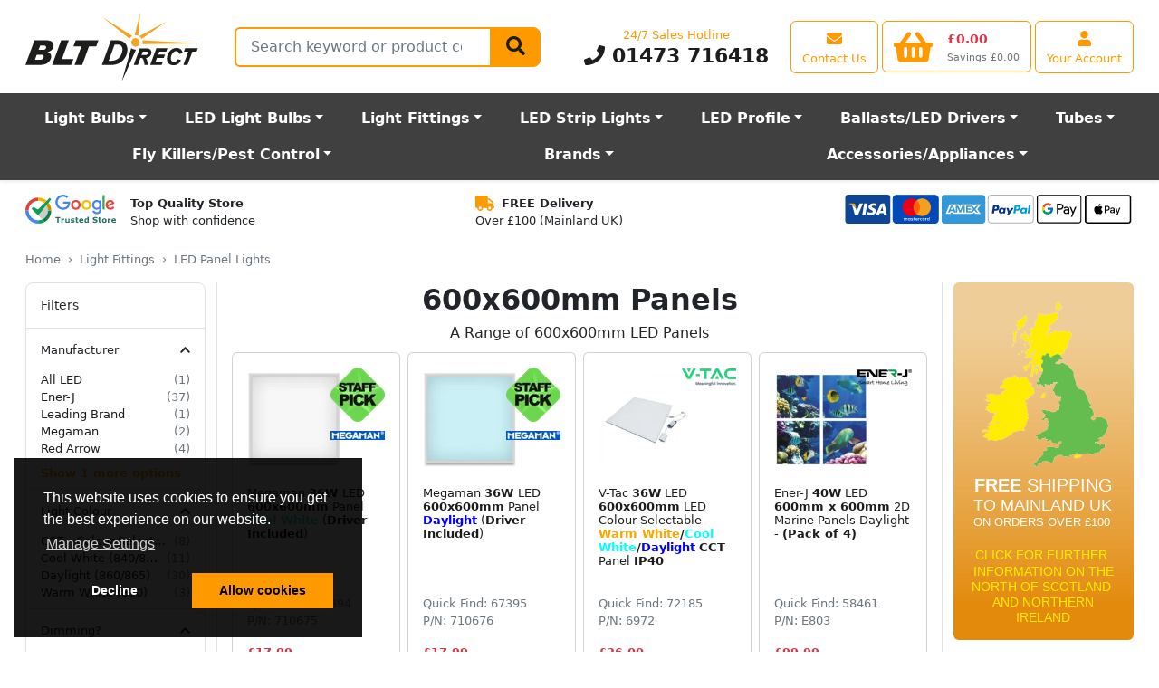

--- FILE ---
content_type: text/html; charset=UTF-8
request_url: https://www.bltdirect.com/led-panel-lights?fromPage=0&sortOrder=relevance&pageSize=40
body_size: 90160
content:
<!DOCTYPE html><html class=h-100 lang=en dir=ltr> <head> <title>LED Panel Lights In Stock | Buy Now</title> <meta charset=utf-8> <meta http-equiv=Content-Type content=text/html> <meta http-equiv=X-UA-Compatible content="IE=edge"> <meta name=viewport content="width=device-width, initial-scale=1, shrink-to-fit=no"> <meta name=google-site-verification content=XTqeTMGvPfxI1YHV5nH9juxohpQhzOAvDkO1DyGVgLE> <link rel=dns-prefetch href="https://cdn.bltdirect.com"> <link rel=icon type=image/png href="https://cdn.bltdirect.com/images/favicon.ico" sizes="16x16 32x32 48x48 64x64" type="image/vnd.microsoft.icon" /> <link rel="shortcut icon" href="https://cdn.bltdirect.com/images/favicon.ico" type=image/x-icon /> <link rel=apple-touch-icon href="https://cdn.bltdirect.com/images/apple-touch-icon.png" /> <link rel=apple-touch-icon sizes=57x57 href="https://cdn.bltdirect.com/imagesapple-touch-icon-57x57.png" /> <link rel=apple-touch-icon sizes=72x72 href="https://cdn.bltdirect.com/images/apple-touch-icon-72x72.png" /> <link rel=apple-touch-icon sizes=76x76 href="https://cdn.bltdirect.com/images/apple-touch-icon-76x76.png" /> <link rel=apple-touch-icon sizes=114x114 href="https://cdn.bltdirect.com/images/apple-touch-icon-114x114.png" /> <link rel=apple-touch-icon sizes=120x120 href="https://cdn.bltdirect.com/images/apple-touch-icon-120x120.png" /> <link rel=apple-touch-icon sizes=144x144 href="https://cdn.bltdirect.com/images/apple-touch-icon-144x144.png" /> <link rel=apple-touch-icon sizes=152x152 href="https://cdn.bltdirect.com/images/apple-touch-icon-152x152.png" /> <link rel=apple-touch-icon sizes=180x180 href="https://cdn.bltdirect.com/images/apple-touch-icon-180x180.png" /> <meta name=format-detection content="telephone=no"> <meta name=description content="Find quality LED light panels here. Purchase affordable 600x600, 300x300 and dimmable LED panels, photography LED panels, wall light and 1200x600 LED panels."> <meta name="p:domain_verify" content=d408da28b6ad9ead7e406878a1fe83a7> <link rel=canonical href="https://www.bltdirect.com/led-panel-lights"> <link href="/assets/css/all-common.min.css?buildId=1768582553" rel=stylesheet type=text/css> <link href="/assets/css/blt.min.css?buildId=1768582553" rel=stylesheet type=text/css> <noscript id=deferredStyles> <link href="/assets/css/cookieconsent.min.css?buildId=1768582553" rel=stylesheet type=text/css> </noscript> <script nonce="iPGQJZKc5zsVdJNKZQoAsQ" type="application/ld+json"> { "@context": "https://schema.org/", "@type": "Product", "name": "LED Panel Lights", "aggregateRating": { "@type": "AggregateRating", "ratingValue": 3.9, "reviewCount": 21, "bestRating": 5, "worstRating": 1 } } </script> <script nonce="iPGQJZKc5zsVdJNKZQoAsQ" async src="https://www.googletagmanager.com/gtag/js?id=AW-711586950"></script> <script nonce="iPGQJZKc5zsVdJNKZQoAsQ"> window.dataLayer = window.dataLayer || []; function gtag(){dataLayer.push(arguments);} gtag('js', new Date()); gtag('config', 'AW-711586950'); </script> <script nonce="iPGQJZKc5zsVdJNKZQoAsQ"> function getCookie(name) { const value = `; ${document.cookie}`; const parts = value.split(`; ${name}=`); if (parts.length === 2) return parts.pop().split(';').shift(); } function setCookie(name, value, days) { const date = new Date(); date.setTime(date.getTime() + (days * 24 * 60 * 60 * 1000)); const expires = `expires=${date.toUTCString()}`; document.cookie = `${name}=${value};${expires};path=/`; } gtag('js', new Date()); gtag('set', 'url_passthrough', true); gtag('set', 'ads_data_redaction', true); gtag('consent', 'default', { 'functionality_storage': 'denied', 'personalization_storage': 'denied', 'analytics_storage': 'denied', 'ad_storage': 'denied', 'ad_user_data': 'denied', 'ad_personalization': 'denied', 'security_storage': 'granted', 'wait_for_update': 2000 }); gtag('config', 'AW-711586950', { 'allow_enhanced_conversions': true }); gtag('config', 'G-9LHFWZJC9D', { 'consent_mode': 'advanced', 'url_passthrough': true, 'redact_device_info': true, 'restricted_data_processing': true }); const cookieConsentValue = getCookie('cookieconsent_status'); let preferencesEnabled = getCookie('preferences_cookies') || false; let analyticsEnabled = getCookie('analytics_cookies') || false; let marketingEnabled = getCookie('marketing_cookies') || false; if(cookieConsentValue){ gtag('consent', 'update', { 'functionality_storage': preferencesEnabled ? 'granted' : 'denied', 'personalization_storage': preferencesEnabled ? 'granted' : 'denied', 'analytics_storage': analyticsEnabled ? 'granted' : 'denied', 'ad_storage': marketingEnabled ? 'granted' : 'denied', 'ad_user_data': marketingEnabled ? 'granted' : 'denied', 'ad_personalization': marketingEnabled ? 'granted' : 'denied' }); } window.uetq = window.uetq || []; window.uetq.push('consent', 'default', { 'ad_storage': marketingEnabled ? 'granted' : 'denied' }); </script> <script nonce="iPGQJZKc5zsVdJNKZQoAsQ" src="//www.googletagmanager.com/gtag/js?id=AW-711586950" async ></script> <script nonce="iPGQJZKc5zsVdJNKZQoAsQ">(function(w,d,t,r,u){var f,n,i;w[u]=w[u]||[],f=function(){var o={ti:"5256078", enableAutoSpaTracking: true};o.q=w[u],w[u]=new UET(o),w[u].push("pageLoad")},n=d.createElement(t),n.src=r,n.async=1,n.onload=n.onreadystatechange=function(){var s=this.readyState;s&&s!=="loaded"&&s!=="complete"||(f(),n.onload=n.onreadystatechange=null)},i=d.getElementsByTagName(t)[0],i.parentNode.insertBefore(n,i)})(window,document,"script","//bat.bing.com/bat.js","uetq");</script> <script nonce="iPGQJZKc5zsVdJNKZQoAsQ" src="https://cdn.attn.tv/blt-gb/dtag.js" defer></script> <script nonce="iPGQJZKc5zsVdJNKZQoAsQ"> (function(src) { var o = 'ITCLKQ'; window[o] = window[o] || function() {(window[o].q=window[o].q||[]).push(arguments)}; window[o].l = 1 * new Date(); var s = document.createElement('script'); var f = document.getElementsByTagName('script')[0]; s.async = 1;s.src = src;f.parentNode.insertBefore(s,f); })('https://analytics.webgains.io/310572/main.min.js'); ITCLKQ('set', 'internal.api', true); ITCLKQ('set', 'internal.cookie', true); ITCLKQ('click'); </script> </head> <body class="d-flex flex-column h-100"> <div name=top></div> <div class="overlay overlay-all"></div> <header class=shadow-sm> <div id=minicart class=minicart> <div id=minicart-contents> <div id=minicart-loading class="p-3 text-center"> <span class=spinner-border></span> Loading basket... </div> </div></div><style> .minicart { display: none; position: fixed; top: 0; right: 0; background: white; border: 1px solid #ccc; box-shadow: 0 2px 8px rgba(0,0,0,0.2); z-index: 1000; min-width: 200px; padding: 10px; border-radius: 6px; } .minicart.visible { display: block; } .spinner-border { display: inline-block; width: 1rem; height: 1rem; border: 0.2em solid #000; border-right-color: transparent; border-radius: 50%; animation: spin 0.75s linear infinite; } @keyframes spin { 100% { transform: rotate(360deg); } } .p-3 { padding: 1rem; } .text-center { text-align: center; }</style><script nonce="iPGQJZKc5zsVdJNKZQoAsQ"> (function() { 'use strict'; document.addEventListener('DOMContentLoaded', function() { const minicartButton = document.getElementById('minicartButton'); const minicart = document.getElementById('minicart'); if (!minicartButton) { console.error('Error: #minicartButton not found in the DOM'); return; } if (!minicart) { console.error('Error: #minicart not found in the DOM'); return; } let hoverTimeout; let isInside = false; function positionMinicart() { const rect = minicartButton.getBoundingClientRect(); minicart.style.top = `${rect.bottom + 8}px`; minicart.style.right = '0px'; minicart.style.left = 'auto'; } function showMinicart() { clearTimeout(hoverTimeout); hoverTimeout = setTimeout(() => { if (isInside) return; isInside = true; minicart.classList.add('visible'); positionMinicart(); fetchAndRenderMinicart(); window.addEventListener('scroll', positionMinicart, { passive: true }); window.addEventListener('resize', positionMinicart); }, 250); } function hideMinicart() { clearTimeout(hoverTimeout); hoverTimeout = setTimeout(() => { if (!isInside) return; isInside = false; minicart.classList.remove('visible'); window.removeEventListener('scroll', positionMinicart); window.removeEventListener('resize', positionMinicart); }, 250); } function fetchAndRenderMinicart() { fetch('/api/cart/minicart', { cache: 'no-store', credentials: 'same-origin' }) .then(response => response.ok ? response.json() : null) .then(data => { if (data && data.html) { minicart.querySelector('#minicart-contents').innerHTML = data.html; positionMinicart(); } else { console.warn('No valid data received from /api/cart/minicart'); } }) .catch(error => console.error('Error fetching minicart:', error)); } minicartButton.addEventListener('mouseenter', showMinicart); minicartButton.addEventListener('mouseleave', () => { if (!minicart.matches(':hover')) hideMinicart(); }); minicart.addEventListener('mouseenter', () => { clearTimeout(hoverTimeout); }); minicart.addEventListener('mouseleave', hideMinicart); minicart.addEventListener('click', (e) => { if (e.target.classList.contains('minicart-button')) { clearTimeout(hoverTimeout); } }); }); })();</script> <div class="offcanvas offcanvas-start" tabindex=-1 id=offcanvasMenu aria-labelledby=offcanvasMenuLabel> <div class="offcanvas-header py-0"> <button type=button class="btn-close text-reset" data-bs-dismiss=offcanvas aria-label=Close></button> <li class="nav-item d-flex flex-fill align-items-center"> <a class="navbar-brand mx-auto" href=/ title="Light Bulbs, Lamps and Tubes Direct"> <img class="my-auto logo" src="https://cdn.bltdirect.com/assets/images/BLT-Direct-logo.svg" alt="Light Bulbs, Lamps and Tubes Direct" width=192 height=76> </a>  <li class="nav-item d-flex d-md-none align-items-center"> <a class="btn btn-outline-primary align-items-center d-flex justify-content-center flex-column" href=/account-centre aria-label="View your account centre"> <i class="fas fa-user align-self-center fa-lg m-1"></i> <span class="d-none d-md-block d-lg-block d-xl-block text-nowrap">Your Account</span> </a> </li> </div> <div class="offcanvas-header py-0"> <h5 class=offcanvas-title id=offcanvasMenuLabel>Departments</h5> </div> <div class=offcanvas-body id=megamenuMobile> <button class="btn btn-primary" type=button disabled> <span class="spinner-border spinner-border-sm" role=status aria-hidden=true></span> Loading... </button> </div> </div> <script nonce="iPGQJZKc5zsVdJNKZQoAsQ"> (function() { 'use strict'; window.addEventListener('load', function() { var menuDataLoadedForPhone = false; var menuDataLoadedForDesktop = false; var menuOffcanvas = document.getElementById('offcanvasMenu'); menuOffcanvas.addEventListener('shown.bs.offcanvas', function() { menuDataLoad('phone'); }); var menuDesktopContainer = document.getElementById('megamenuDesktop'); menuDesktopContainer.addEventListener('click', function() { menuDataLoad('desktop'); }); menuDesktopContainer.addEventListener('mouseover', function() { menuDataLoad('desktop'); }); function menuDataIsLoaded(deviceType) { if (deviceType == 'desktop') { return menuDataLoadedForDesktop; } else if (deviceType == 'phone') { return menuDataLoadedForPhone; } } function menuDataSetLoaded(deviceType, value) { if (deviceType == 'desktop') { menuDataLoadedForDesktop = value; } else if (deviceType == 'phone') { menuDataLoadedForPhone = value; } } function menuBuildDesktop(data) { for (var i in data) { var elementId = 'megaMenu' + data[i].ID; var container = document.getElementById(elementId); if (container == null) { console.warn('Could not find element with ID "' + elementId + '"'); continue; } var h = renderHBS('megamenu-desktop', data[i]); container.insertAdjacentHTML('beforeend', h); } } function menuBuildMobile(data) { var h = renderHBS('megamenu-mobile', data); var container = document.getElementById('megamenuMobile'); container.innerHTML = h; } function menuDataLoad(deviceType = 'desktop') { if (!menuDataIsLoaded(deviceType)) { $.ajax({ type: 'POST', url: '/api/menu/get', cache: false, dataType: 'json', data: { deviceType: deviceType, }, }).fail(function() { menuDataSetLoaded(deviceType, false); }).done(function(data) { menuDataSetLoaded(deviceType, true); if (deviceType == 'desktop') { menuBuildDesktop(data); } else { menuBuildMobile(data); } }); } } }, false); })()</script> <nav class="navbar navbar-light bg-white navbar-expand-md py-0" id=primaryNav> <div class=container-fluid> <div class="collapse navbar-collapse d-flex" id=navcol-1> <ul class="nav navbar-nav flex-fill flex-row justify-content-end flex-sm-nowrap mx-md-3 my-md-2"> <li class="nav-item d-none d-md-flex flex-fill flex-md-grow-0 align-items-left"> <a class="navbar-brand align-items-center" href=/ title="Light Bulbs, Lamps and Tubes Direct"> <img class="my-auto logo" src="https://cdn.bltdirect.com/assets/images/BLT-Direct-logo.svg" alt="Light Bulbs, Lamps and Tubes Direct" width=192 height=76> </a>  <li class="nav-item d-none d-lg-flex flex-fill flex-grow-1 align-items-lg-center mx-4"> <div class="d-none d-lg-flex flex-fill h-100 align-items-center"> <form class=flex-fill id=SearchBar role=search action=/search> <div class=flex-grow-1> <div class="d-flex flex-nowrap flex-grow-1"> <div class="input-group flex-grow-1"> <div class="position-absolute overflow-hidden rounded bg-white mt-1" id=SearchBarResults></div> <label class=visually-hidden for=search-field-1>Search</label> <input class="form-control form-control-lg flex-grow-1 flex-fill rounded-start input-search" type=search name=query id=search-field-1 placeholder="Search keyword or product code" value="" autocomplete=off aria-describedby=validationQueryFeedback tabindex=-1> <button class="btn btn-primary btn-lg" type=submit><i class="fas fa-search fa-lg"></i></button> </div> </div> </div> </form> </div>  <li class="nav-item d-none d-md-flex d-lg-flex d-xl-flex flex-column flex-md-grow-1 flex-lg-grow-0 justify-content-center my-1 mx-4"> <p class="text-nowrap text-center d-block text-primary mb-0">24/7 Sales Hotline</p> <p class="text-center flex-shrink-1 d-block h1 fw-bold mb-0"> <a class="text-decoration-none text-dark" href="tel:01473716418"><i class="fas fa-phone"></i> 01473 716418</a> </p>  <li class="nav-item d-flex d-md-none align-items-center"> <a class="btn btn-outline-primary align-items-center" href="#" data-bs-toggle=offcanvas data-bs-target="#offcanvasMenu" aria-controls=offcanvasMenu aria-label="Open the shop menu"> <i class="fas fa-bars align-self-center fa-lg m-1"></i> </a>  <li class="nav-item d-flex d-md-none flex-fill flex-md-grow-0 align-items-center"> <a class="navbar-brand mx-auto" href=/ title="Light Bulbs, Lamps and Tubes Direct"> <img class="my-auto logo" src="https://cdn.bltdirect.com/assets/images/BLT-Direct-logo.svg" alt="Light Bulbs, Lamps and Tubes Direct" width=96 height=48> </a>  <li class="nav-item d-none d-sm-flex align-items-center"> <a class="btn btn-outline-primary align-items-center d-flex justify-content-center flex-column" href=/support aria-label="View our contact us page"> <i class="fas fa-envelope align-self-center fa-lg m-1"></i> <span class="d-none d-md-block d-lg-block d-xl-block text-nowrap">Contact Us</span> </a>  <li class="nav-item d-flex d-sm-none align-items-center"> <a class="btn btn-outline-primary align-items-center d-flex justify-content-center flex-column" href="tel:01473716418" aria-label="Contact our sales or customer service phone line"> <i class="fas fa-phone align-self-center fa-lg m-1"></i> </a>  <li class="nav-item d-flex align-items-center ms-1"> <a class="btn btn-outline-primary align-items-center text-nowrap" id=minicartButton href=/cart data-placement=bottom aria-label="View your shopping basket"> <div class="d-flex align-items-center shopping-cart-img-height-fix"> <div class="position-relative me-sm-2 me-md-3"> <i class="d-block d-md-none fas fa-shopping-basket align-self-center fa-lg m-1"></i> <i class="d-none d-md-block fas fa-shopping-basket align-self-center fa-3x"></i> <span id=minicartCount class="badge rounded-pill position-absolute top-0 end-0 lh-1 me-n2 me-md-0 mt-n1 nt-md-0" style="min-width:1.25rem; display:none;"></span> </div> <div class="d-flex flex-column justify-content-center justify-content-md-between"> <h4 id=minicartTotal class="d-none d-sm-block text-danger text-start fw-bold mb-0 mb-md-1 mt-md-1" style="min-width: 6ch; visibility:hidden;">&pound;0.00</h4> <span id=minicartSavings class="d-none d-md-block text-muted text-nowrap small mb-0" style="visibility:hidden;">Savings &pound;0.00</span> </div> </div> </a>  <li class="nav-item d-none d-md-flex align-items-center ms-1"> <a class="btn btn-outline-primary align-items-center d-flex justify-content-center flex-column" href=/account-centre aria-label="View your account centre"> <i class="fas fa-user align-self-center fa-lg m-1"></i> <span class="d-none d-md-block d-lg-block d-xl-block text-nowrap">Your Account</span> </a>  </ul> </div> </div> </nav> <nav class="navbar navbar-dark bg-gray-dark navbar-expand-md" id=secondaryNav> <div class=container-fluid> <div class="d-flex d-md-none flex-fill"> <form class=flex-fill role=search action=/search> <div class="flex-grow-1 mb-0"> <div class="d-flex flex-nowrap flex-grow-1"> <div class="input-group flex-grow-1"> <label class=visually-hidden for=search-field-2>Search</label> <input class="form-control form-control-lg flex-grow-1 flex-fill rounded-start" id=search-field-2 type=search name=query placeholder="Search keyword or product code" value="" aria-describedby=validationQueryFeedback tabindex=-1> <button class="btn btn-primary" aria-label=Search type=submit><i class="fas fa-search"></i></button> </div> </div> </div> </form> </div> <div class="d-none d-lg-block flex-fill"> <nav class="nav d-flex mx-md-3" id=megamenuDesktop> <ul class="nav navbar flex-fill p-0"> <li class="nav-item dropdown position-static btn btn-lg btn-megamenu flex-fill" id=megaMenu4281 data-menu-id=4281> <a class="dropdown-toggle fw-bold c-inherit" data-toggle=dropdown href=/light-bulbs title="Light Bulbs">Light Bulbs</a>  <li class="nav-item dropdown position-static btn btn-lg btn-megamenu flex-fill" id=megaMenu1493 data-menu-id=1493> <a class="dropdown-toggle fw-bold c-inherit" data-toggle=dropdown href=/led-light-bulbs title="LED Light Bulbs">LED Light Bulbs</a>  <li class="nav-item dropdown position-static btn btn-lg btn-megamenu flex-fill" id=megaMenu1866 data-menu-id=1866> <a class="dropdown-toggle fw-bold c-inherit" data-toggle=dropdown href=/light-fittings title="Light Fittings">Light Fittings</a>  <li class="nav-item dropdown position-static btn btn-lg btn-megamenu flex-fill" id=megaMenu2989 data-menu-id=2989> <a class="dropdown-toggle fw-bold c-inherit" data-toggle=dropdown href=/led-strip-light title="LED Strip Lights">LED Strip Lights</a>  <li class="nav-item dropdown position-static btn btn-lg btn-megamenu flex-fill" id=megaMenu2776 data-menu-id=2776> <a class="dropdown-toggle fw-bold c-inherit" data-toggle=dropdown href=/led-strip-light-profile title="LED Profile">LED Profile</a>  <li class="nav-item dropdown position-static btn btn-lg btn-megamenu flex-fill" id=megaMenu1566 data-menu-id=1566> <a class="dropdown-toggle fw-bold c-inherit" data-toggle=dropdown href=/control-gear title="Ballasts/LED Drivers">Ballasts/LED Drivers</a>  <li class="nav-item dropdown position-static btn btn-lg btn-megamenu flex-fill" id=megaMenu1437 data-menu-id=1437> <a class="dropdown-toggle fw-bold c-inherit" data-toggle=dropdown href=/fluorescent-tubes title=Tubes>Tubes</a>  <li class="nav-item dropdown position-static btn btn-lg btn-megamenu flex-fill" id=megaMenu4476 data-menu-id=4476> <a class="dropdown-toggle fw-bold c-inherit" data-toggle=dropdown href=/electric-fly-killer-glue-board-units title="Fly Killers/Pest Control">Fly Killers/Pest Control</a>  <li class="nav-item dropdown position-static btn btn-lg btn-megamenu flex-fill" id=megaMenu1971 data-menu-id=1971> <a class="dropdown-toggle fw-bold c-inherit" data-toggle=dropdown href=/brands title=Brands rel=nofollow>Brands</a>  <li class="nav-item dropdown position-static btn btn-lg btn-megamenu flex-fill" id=megaMenu2029 data-menu-id=2029> <a class="dropdown-toggle fw-bold c-inherit" data-toggle=dropdown href=/accessories-appliances title=Accessories/Appliances>Accessories/Appliances</a>  </ul> </nav> </div> <div class="d-flex d-lg-none justify-content-between w-100 mx-md-3"> <div class="navbar-browse me-2"> <button class="btn btn-light btn-lg text-start collapsed w-100 d-none d-md-inline-flex align-items-center" type=button data-bs-toggle=offcanvas data-bs-target="#offcanvasMenu" aria-controls=offcanvasMenu> <i class="fa fa-bars pe-1"></i> Browse </button> </div> <div class="d-none d-md-block d-lg-none justify-content-between w-100"> <div class="flex-fill w-100 ps-1"> <form class=flex-fill role=search action=/search> <div class=flex-fill> <div class="input-group input-group-lg flex-fill"> <input class="form-control flex-fill rounded-start input-search" type=search name=query placeholder="Search keyword or product code" aria-label="Search Terms" tabindex=-1> <button class="btn btn-primary btn-lg" type=submit><span class="fa fa-search" aria-hidden=true></span></button> </div> </div> </form> </div> </div> </div> </div> </nav> </header> <div class=position-relative> <div class="overlay overlay-menu"></div> <div class="d-flex flex-nowrap justify-content-between px-2 mx-md-3"> <div class="py-3 px-1"> <div class="d-flex flex-nowrap align-content-center"> <a href="https://www.google.com/shopping/ratings/account/metrics?q=bltdirect.com&c=GB&v=19&hl=en_GB" target=_blank rel="noopener noreferrer" title="Google Trust Store"> <img class="img-fluid h-fixed-2-5em" src="https://cdn.bltdirect.com/images/google-trust-store-logo.svg" alt="Google Trust Store" width=100 height=32> </a> <span class="d-none d-lg-block text-nowrap ps-3"><span class=fw-semibold>Top Quality Store</span><br>Shop with confidence</span> </div> </div> <div class="py-3 px-1 d-none d-lg-block"> <span class="fa fa-truck fa-lg text-primary me-2" aria-hidden=true></span><span class=fw-semibold>FREE Delivery</span><br> Over &pound;100 (Mainland UK) </div> <div class="py-3 px-1"> <img class="img-fluid h-fixed-2-5em" src="https://cdn.bltdirect.com/images/footer-cards-2023.svg" width=321 height=40 alt="Payment Card Types"> </div> </div> <main class="module module-category pb-3"> <div class=container-fluid> <div class="d-none d-md-block py-2 px-0 px-md-3"> <nav aria-label=breadcrumb> <ol class="breadcrumb mb-0"> <li class=breadcrumb-item><a class=text-secondary href=/>Home</a> <li class=breadcrumb-item><a class=text-secondary href=/light-fittings>Light Fittings</a> <li class="breadcrumb-item active" aria-current=page>LED Panel Lights </ol> </nav> </div> <div class="py-2 px-0 px-md-3"> <div class=row> <div class="col-auto d-none d-md-block border-end sidebar">  <script nonce="iPGQJZKc5zsVdJNKZQoAsQ"> var _filtersData = {"Appliance Type":{"LED Panel":{"c":1,"id":123541,"n":"LED Panel","s":"","q":"filterappliancetype","searchable":1,"filterable":1,"dataType":"string","CustomCategoryData":null}},"Manufacturer":{"All LED":{"c":1,"id":102088,"n":"All LED","s":"","q":"filterManufacturer","searchable":1,"filterable":1,"dataType":"string","CustomCategoryData":null},"Ener-J":{"c":37,"id":109771,"n":"Ener-J","s":"","q":"filterManufacturer","searchable":1,"filterable":1,"dataType":"string","CustomCategoryData":null},"Leading Brand":{"c":1,"id":98851,"n":"Leading Brand","s":"","q":"filterManufacturer","searchable":1,"filterable":1,"dataType":"string","CustomCategoryData":null},"Megaman":{"c":2,"id":4673,"n":"Megaman","s":"","q":"filterManufacturer","searchable":1,"filterable":1,"dataType":"string","CustomCategoryData":null},"Red Arrow":{"c":4,"id":99162,"n":"Red Arrow","s":"","q":"filterManufacturer","searchable":1,"filterable":1,"dataType":"string","CustomCategoryData":null},"V-Tac":{"c":25,"id":103025,"n":"V-Tac","s":"","q":"filterManufacturer","searchable":1,"filterable":1,"dataType":"string","CustomCategoryData":null}},"Light Colour":{"CCT - Colour Selectable":{"c":8,"id":119070,"n":"CCT - Colour Selectable","s":"","q":"filterColour","searchable":1,"filterable":1,"dataType":"string","CustomCategoryData":null},"Cool White (840\/845)":{"c":11,"id":103098,"n":"Cool White (840\/845)","s":"","q":"filterColour","searchable":1,"filterable":1,"dataType":"string","CustomCategoryData":null},"Daylight (860\/865)":{"c":30,"id":121715,"n":"Daylight (860\/865)","s":"","q":"filterColour","searchable":1,"filterable":1,"dataType":"string","CustomCategoryData":null},"Warm White (830)":{"c":3,"id":102187,"n":"Warm White (830)","s":"","q":"filterColour","searchable":1,"filterable":1,"dataType":"string","CustomCategoryData":null}},"Dimming?":{"Dimmable":{"c":4,"id":5279,"n":"Dimmable","s":"","q":"filterDimming","searchable":1,"filterable":1,"dataType":"string","CustomCategoryData":null},"Dimmable (With App)":{"c":1,"id":121295,"n":"Dimmable (With App)","s":"","q":"filterDimming","searchable":1,"filterable":1,"dataType":"string","CustomCategoryData":null},"Non-Dimmable":{"c":57,"id":124147,"n":"Non-Dimmable","s":"","q":"filterDimming","searchable":1,"filterable":1,"dataType":"string","CustomCategoryData":null}},"Lumens":{"1000":{"c":2,"id":61238,"n":"1000","s":"lm","q":"filterLumen","searchable":1,"filterable":1,"dataType":"numeric","CustomCategoryData":null},"1100":{"c":1,"id":6380,"n":"1100","s":"lm","q":"filterLumen","searchable":1,"filterable":1,"dataType":"numeric","CustomCategoryData":null},"1400":{"c":1,"id":3065,"n":"1400","s":"lm","q":"filterLumen","searchable":1,"filterable":1,"dataType":"numeric","CustomCategoryData":null},"1500":{"c":3,"id":7305,"n":"1500","s":"lm","q":"filterLumen","searchable":1,"filterable":1,"dataType":"numeric","CustomCategoryData":null},"1620":{"c":1,"id":119958,"n":"1620","s":"lm","q":"filterLumen","searchable":1,"filterable":1,"dataType":"numeric","CustomCategoryData":null},"165":{"c":1,"id":92473,"n":"165","s":"lm","q":"filterLumen","searchable":1,"filterable":1,"dataType":"numeric","CustomCategoryData":null},"19200":{"c":1,"id":126151,"n":"19200","s":"lm","q":"filterLumen","searchable":1,"filterable":1,"dataType":"numeric","CustomCategoryData":null},"200":{"c":2,"id":3090,"n":"200","s":"lm","q":"filterLumen","searchable":1,"filterable":1,"dataType":"numeric","CustomCategoryData":null},"2000":{"c":2,"id":3084,"n":"2000","s":"lm","q":"filterLumen","searchable":1,"filterable":1,"dataType":"numeric","CustomCategoryData":null},"2200":{"c":2,"id":5773,"n":"2200","s":"lm","q":"filterLumen","searchable":1,"filterable":1,"dataType":"numeric","CustomCategoryData":null},"2500":{"c":2,"id":3096,"n":"2500","s":"lm","q":"filterLumen","searchable":1,"filterable":1,"dataType":"numeric","CustomCategoryData":null},"2600":{"c":4,"id":6485,"n":"2600","s":"lm","q":"filterLumen","searchable":1,"filterable":1,"dataType":"numeric","CustomCategoryData":null},"3400":{"c":2,"id":3121,"n":"3400","s":"lm","q":"filterLumen","searchable":1,"filterable":1,"dataType":"numeric","CustomCategoryData":null},"3600":{"c":3,"id":3125,"n":"3600","s":"lm","q":"filterLumen","searchable":1,"filterable":1,"dataType":"numeric","CustomCategoryData":null},"3800":{"c":1,"id":61064,"n":"3800","s":"lm","q":"filterLumen","searchable":1,"filterable":1,"dataType":"numeric","CustomCategoryData":null},"39600":{"c":1,"id":123270,"n":"39600","s":"lm","q":"filterLumen","searchable":1,"filterable":1,"dataType":"numeric","CustomCategoryData":null},"4000":{"c":12,"id":3133,"n":"4000","s":"lm","q":"filterLumen","searchable":1,"filterable":1,"dataType":"numeric","CustomCategoryData":null},"40000":{"c":1,"id":6195,"n":"40000","s":"lm","q":"filterLumen","searchable":1,"filterable":1,"dataType":"numeric","CustomCategoryData":null},"41000":{"c":2,"id":6207,"n":"41000","s":"lm","q":"filterLumen","searchable":1,"filterable":1,"dataType":"numeric","CustomCategoryData":null},"420":{"c":1,"id":7070,"n":"420","s":"lm","q":"filterLumen","searchable":1,"filterable":1,"dataType":"numeric","CustomCategoryData":null},"4320":{"c":3,"id":102460,"n":"4320","s":"lm","q":"filterLumen","searchable":1,"filterable":1,"dataType":"numeric","CustomCategoryData":null},"450":{"c":2,"id":3138,"n":"450","s":"lm","q":"filterLumen","searchable":1,"filterable":1,"dataType":"numeric","CustomCategoryData":null},"4800":{"c":2,"id":3142,"n":"4800","s":"lm","q":"filterLumen","searchable":1,"filterable":1,"dataType":"numeric","CustomCategoryData":null},"5600":{"c":1,"id":3154,"n":"5600","s":"lm","q":"filterLumen","searchable":1,"filterable":1,"dataType":"numeric","CustomCategoryData":null},"56500":{"c":1,"id":56681,"n":"56500","s":"lm","q":"filterLumen","searchable":1,"filterable":1,"dataType":"numeric","CustomCategoryData":null},"57000":{"c":1,"id":61040,"n":"57000","s":"lm","q":"filterLumen","searchable":1,"filterable":1,"dataType":"numeric","CustomCategoryData":null},"58800":{"c":1,"id":123267,"n":"58800","s":"lm","q":"filterLumen","searchable":1,"filterable":1,"dataType":"numeric","CustomCategoryData":null},"6000":{"c":1,"id":3158,"n":"6000","s":"lm","q":"filterLumen","searchable":1,"filterable":1,"dataType":"numeric","CustomCategoryData":null},"75000":{"c":1,"id":123268,"n":"75000","s":"lm","q":"filterLumen","searchable":1,"filterable":1,"dataType":"numeric","CustomCategoryData":null},"8800":{"c":2,"id":106703,"n":"8800","s":"lm","q":"filterLumen","searchable":1,"filterable":1,"dataType":"numeric","CustomCategoryData":null}},"Colour Temp":{"3000":{"c":3,"id":729,"n":"3000","s":"K","q":"filterColourTemp","searchable":1,"filterable":1,"dataType":"numeric","CustomCategoryData":null},"3000 - 6000":{"c":2,"id":126137,"n":"3000 - 6000","s":"K","q":"filterColourTemp","searchable":1,"filterable":1,"dataType":"numeric","CustomCategoryData":null},"4000":{"c":11,"id":120590,"n":"4000","s":"K","q":"filterColourTemp","searchable":1,"filterable":1,"dataType":"numeric","CustomCategoryData":null},"6000":{"c":11,"id":120773,"n":"6000","s":"K","q":"filterColourTemp","searchable":1,"filterable":1,"dataType":"numeric","CustomCategoryData":null},"6500":{"c":20,"id":120591,"n":"6500","s":"K","q":"filterColourTemp","searchable":1,"filterable":1,"dataType":"numeric","CustomCategoryData":null},"CCT 3000-6000":{"c":7,"id":93426,"n":"CCT 3000-6000","s":"K","q":"filterColourTemp","searchable":1,"filterable":1,"dataType":"numeric","CustomCategoryData":null},"CCT 4000-6000":{"c":1,"id":114961,"n":"CCT 4000-6000","s":"K","q":"filterColourTemp","searchable":1,"filterable":1,"dataType":"numeric","CustomCategoryData":null}},"Input Voltage":{"220-240":{"c":5,"id":122065,"n":"220-240","s":"","q":"","searchable":0,"filterable":1,"dataType":"string","CustomCategoryData":null}},"IP Rating":{"IP20":{"c":46,"id":103682,"n":"IP20","s":"","q":"filterIPRating","searchable":1,"filterable":1,"dataType":"string","CustomCategoryData":null},"IP40":{"c":4,"id":99985,"n":"IP40","s":"","q":"filterIPRating","searchable":1,"filterable":1,"dataType":"string","CustomCategoryData":null},"IP44":{"c":4,"id":4385,"n":"IP44","s":"","q":"filterIPRating","searchable":1,"filterable":1,"dataType":"string","CustomCategoryData":null},"IP54":{"c":1,"id":1723,"n":"IP54","s":"","q":"filterIPRating","searchable":1,"filterable":1,"dataType":"string","CustomCategoryData":null},"IP65":{"c":3,"id":1724,"n":"IP65","s":"","q":"filterIPRating","searchable":1,"filterable":1,"dataType":"string","CustomCategoryData":null}}}; var _filtersSort = false; var _productsData = {"total":71,"rows":[{"Product_ID":67394,"Order_Min":1,"UrlAlias":"\/megaman-berto-backlit-tpa-led-panels-36w-4000k-non-dim-driver","Modified_On":"2026-01-14 15:49:48","Created_On":"2021-08-12 10:39:15","Product_Title":"Megaman 36W LED 600x600mm Panel Cool White (Driver Included)","Product_Codes":"710675","Product_Description":"<p>Enhance your lighting with the Megaman 600x600mm 36W LED Panel, designed to deliver bright and efficient cool white illumination. This panel is perfect for commercial and residential spaces where clarity and a modern look are essential. With a cool white color temperature of 4000K, it provides a crisp, neutral light that enhances visibility and creates a productive and inviting environment.<\/p>\r\n\r\n<p>Featuring a powerful 36W output, this LED panel ensures high brightness while remaining energy-efficient, making it an ideal choice for offices, classrooms, retail spaces, and more. The panel comes with an integrated driver for stable, flicker-free operation, and hassle-free installation.<\/p>\r\n\r\n<p>Its sleek, slim design allows it to fit seamlessly into standard ceiling grids, providing a clean and contemporary look that complements any decor. The energy-efficient LED technology not only reduces electricity costs but also ensures long-lasting, reliable performance.<\/p>\r\n\r\n<p>The Megaman 600x600mm LED Panel combines efficiency with modern aesthetics, making it a practical and stylish solution for upgrading your lighting. Enjoy bright, clear light and significant energy savings with this high-quality panel.<\/p>","Meta_Description":"Megaman 36 watt LED panel light with 3600lm light at 220-240 volts.","Barcode":"","SKU":"710675","CacheBestCost":"9.99","subheading":"600x600mm Panels","subheading2":"A Range of 600x600mm LED Panels","Discontinued":"N","eol":0,"warning":null,"unit":null,"unitDescription":null,"excludeBestSeller":0,"Superseded_By":0,"Cache_Specs":"Beam Angle=110Degrees;Colour Temp=4000K;Depth=33mm;Dimming?=Non-Dimmable;Finish=White;IP Rating=IP40;Length=595mm;Length Range=590-599mm;Light Colour=Cool White (840\/845);Light Fitting Type=LED Panel;Lumens=3600lm;Manufacturer=Megaman;Manufacturers Average Lamp Life=50000hrs;Technology=LED;Type=Light Fitting;Voltage=220-240Volt;Warranty=5 Years;Wattage=36W;Wattage Range=26-50W;Width=595mm","Is_Active":"Y","trafficIndex":"0.00","Position_Orders_3_Month":289,"Position":2072,"Sales_Start":"2023-01-01 00:00:00","Sales_End":null,"imageFile":"67394.jpg","imageAlt":null,"assetNameId":466082,"Price_Base_RRP":"40.70","Price_Base_Our":"40.70","PriceIncVAT":21.59,"Price_Offer":"17.99","filter_ids":[4673,2789,3125,6399,103098,120590,5634,6368,4250,99985,5709,118582,112990,93419,113063,1486,124147],"category_ids":[6204,6970,253,8627,1389,5362],"categories":"LED Panel Lights|LED Panel Lights|Light Fittings|Megaman Light Fittings|Megaman|LED Panels 600x600mm","Sequence":6204,"barcodes":"4892657106756","Manufacturer_Name":"Megaman","ManufacturerImage":"megaman-logo.png","manufacturerCategoryId":1389,"manufacturerCategoryUrl":"\/megaman-light-bulbs","OverlayImages":"1 staff picks~staff-picks-tag-1.png","ReviewCount":null,"ReviewAverage":null,"RatingAverage":"0","Backorder_Expected_On":null,"substituteProductId":72183,"category_sequence":[{"CategoryID":"6204","SequenceNumber":"142940"},{"CategoryID":"6970","SequenceNumber":"108279"},{"CategoryID":"253","SequenceNumber":"144789"},{"CategoryID":"8627","SequenceNumber":"145039"},{"CategoryID":"1389","SequenceNumber":"145279"},{"CategoryID":"5362","SequenceNumber":"79121"}],"metaNoIndex":0,"temporarilyUnavailable":false,"showStockQuantity":false,"quantityStocked":"4","OptionsCount":2,"optionProductId":"49874","componentIds":[],"Product_Title_HTML":"Megaman <strong>36W <\/strong>LED <strong>600x600mm<\/strong> Panel <span style=\"color:#40e0d0;\"><strong>Cool White<\/strong><\/span> (<strong>Driver Included<\/strong>)","Product_Title_NA":"Megaman 36W LED 600x600mm Panel Cool White (Driver Included)","keywords":"67394 megaman 36w led 600x600mm panel cool white driver included 4892657106756 710675 lights|led lights|light fittings|megaman light fittings|megaman|led panels 110degrees 4000k 33mm nondimmable ip40 595mm 590-599mm 840\/845 3600lm 50000hrs fitting 220-240volt 5 years 26-50wrange","IsDiscontinued":false,"IsExcludedBestSelling":false,"HasOptions":1,"Videos":[],"Images":{"DaysFromCreated":1618,"IsNew":false,"Overlays":[{"assetName":"staff-picks-tag-1.png","Name":"1 staff picks","AltText":"1 staff picks","URL":"https:\/\/cdn.bltdirect.com\/images\/staff-picks-tag-1-40x40.png"}],"assetNameBrand":"megaman-logo.png","BrandBig":"https:\/\/cdn.bltdirect.com\/images\/megaman-logo-150x40.png","BrandSmall":"https:\/\/cdn.bltdirect.com\/images\/megaman-logo-60x30.png","Thumb":"https:\/\/cdn.bltdirect.com\/images\/67394-150x100.jpg","AltText":null},"url":"","ID":67394,"URL":"\/megaman-berto-backlit-tpa-led-panels-36w-4000k-non-dim-driver","Name":"Megaman 36W LED 600x600mm Panel Cool White (Driver Included)","NameHTML":"Megaman <strong>36W <\/strong>LED <strong>600x600mm<\/strong> Panel <span style=\"color:#40e0d0;\"><strong>Cool White<\/strong><\/span> (<strong>Driver Included<\/strong>)","IsInCart":false,"ReviewAverageStars":0,"ReviewAverageStarsPercent":0,"Price":"17.99"},{"Product_ID":67395,"Order_Min":1,"UrlAlias":"\/megaman-berto-backlit-tpa-led-panels-36w-6500k-non-dim-driver","Modified_On":"2025-07-04 14:44:53","Created_On":"2021-08-12 10:39:15","Product_Title":"Megaman 36W LED 600x600mm Panel Daylight (Driver Included)","Product_Codes":"710676","Product_Description":"<p>Transform your lighting setup with the Megaman 600x600mm 36W LED Panel, designed to deliver bright and efficient daylight illumination. Ideal for commercial and residential spaces, this panel provides a crisp, daylight color temperature of 6000K, which enhances visibility and creates a vibrant, energetic atmosphere.<\/p>\r\n\r\n<p>With a power output of 36W, this LED panel ensures high brightness while remaining energy-efficient, making it an excellent choice for environments where clear and consistent lighting is crucial, such as offices, classrooms, and retail areas. The included driver ensures smooth, flicker-free performance and simplifies installation.<\/p>\r\n\r\n<p>The panel&#39;s sleek, slim design integrates effortlessly into standard ceiling grids, providing a modern and unobtrusive lighting solution that complements various interior styles. The daylight illumination not only improves the overall brightness but also helps to create a more natural and invigorating environment.<\/p>\r\n\r\n<p>Combining advanced LED technology with a stylish and practical design, the Megaman 600x600mm LED Panel offers reliable, long-lasting performance while reducing energy consumption. It&rsquo;s a smart, eco-friendly choice for upgrading your lighting needs, delivering both functionality and aesthetic appeal.<\/p>","Meta_Description":"36W LED Panel light from Megaman, providing an impressive 3600lm light intensity at a voltage of 220-240 volts.","Barcode":"","SKU":"710676","CacheBestCost":"12.46","subheading":"600x600mm Panels","subheading2":null,"Discontinued":"N","eol":0,"warning":null,"unit":null,"unitDescription":null,"excludeBestSeller":0,"Superseded_By":0,"Cache_Specs":"Beam Angle=110Degrees;Colour Temp=6500K;Depth=33mm;Dimming?=Non-Dimmable;Finish=White;IK Rating=IK02;IP Rating=IP40;Length=595mm;Length Range=590-599mm;Light Colour=Daylight (860\/865);Light Fitting Type=LED Panel;Lumens=3600lm;Manufacturer=Megaman;Manufacturers Average Lamp Life=50000hrs;Technology=LED;Type=Light Fitting;Voltage=220-240Volt;Warranty=5 Years;Wattage=36W;Wattage Range=26-50W;Width=595mm","Is_Active":"Y","trafficIndex":"0.00","Position_Orders_3_Month":610,"Position":1989,"Sales_Start":"2023-01-01 00:00:00","Sales_End":null,"imageFile":"67395.jpg","imageAlt":null,"assetNameId":466084,"Price_Base_RRP":"31.20","Price_Base_Our":"20.35","PriceIncVAT":21.59,"Price_Offer":"17.99","filter_ids":[124147,1486,4250,6368,3125,4673,2789,5634,6399,120591,121715,113063,93419,112990,118582,99985,5709],"category_ids":[5362,6204,6970,253,8627,1389],"categories":"LED Panels 600x600mm|LED Panel Lights|LED Panel Lights|Light Fittings|Megaman Light Fittings|Megaman","Sequence":5362,"barcodes":"4892657106763","Manufacturer_Name":"Megaman","ManufacturerImage":"megaman-logo.png","manufacturerCategoryId":1389,"manufacturerCategoryUrl":"\/megaman-light-bulbs","OverlayImages":"1 staff picks~staff-picks-tag-1.png","ReviewCount":null,"ReviewAverage":null,"RatingAverage":"0","Backorder_Expected_On":null,"substituteProductId":49858,"category_sequence":[{"CategoryID":"5362","SequenceNumber":"79122"},{"CategoryID":"6204","SequenceNumber":"142942"},{"CategoryID":"6970","SequenceNumber":"108280"},{"CategoryID":"253","SequenceNumber":"144790"},{"CategoryID":"8627","SequenceNumber":"145040"},{"CategoryID":"1389","SequenceNumber":"145280"}],"metaNoIndex":0,"temporarilyUnavailable":false,"showStockQuantity":false,"quantityStocked":"5","OptionsCount":2,"optionProductId":"49874","componentIds":[],"Product_Title_HTML":"Megaman <strong>36W <\/strong>LED <strong>600x600mm<\/strong> Panel <span style=\"color:#0000ff;\"><strong>Daylight<\/strong><\/span> (<strong>Driver Included<\/strong>)","Product_Title_NA":"Megaman 36W LED 600x600mm Panel Daylight (Driver Included)","keywords":"67395 megaman 36w led 600x600mm panel daylight driver included 4892657106763 710676 panels 600x600mm|led lights|led lights|light fittings|megaman light 110degrees 6500k 33mm nondimmable white ik02 ip40 595mm 590-599mm 860\/865 3600lm 50000hrs fitting 220-240volt 5 years 26-50wrange","IsDiscontinued":false,"IsExcludedBestSelling":false,"HasOptions":1,"Videos":[],"Images":{"DaysFromCreated":1618,"IsNew":false,"Overlays":[{"assetName":"staff-picks-tag-1.png","Name":"1 staff picks","AltText":"1 staff picks","URL":"https:\/\/cdn.bltdirect.com\/images\/staff-picks-tag-1-40x40.png"}],"assetNameBrand":"megaman-logo.png","BrandBig":"https:\/\/cdn.bltdirect.com\/images\/megaman-logo-150x40.png","BrandSmall":"https:\/\/cdn.bltdirect.com\/images\/megaman-logo-60x30.png","Thumb":"https:\/\/cdn.bltdirect.com\/images\/67395-150x100.jpg","AltText":null},"url":"","ID":67395,"URL":"\/megaman-berto-backlit-tpa-led-panels-36w-6500k-non-dim-driver","Name":"Megaman 36W LED 600x600mm Panel Daylight (Driver Included)","NameHTML":"Megaman <strong>36W <\/strong>LED <strong>600x600mm<\/strong> Panel <span style=\"color:#0000ff;\"><strong>Daylight<\/strong><\/span> (<strong>Driver Included<\/strong>)","IsInCart":false,"ReviewAverageStars":0,"ReviewAverageStarsPercent":0,"Price":"17.99"},{"Product_ID":72185,"Order_Min":1,"UrlAlias":"\/v-tac-36w-ip40-led-600x600mm-backlit-led-colour-selectable-warm-white-cool-white-daylight-cct-panel","Modified_On":"2025-11-27 15:57:42","Created_On":"2023-07-26 15:52:29","Product_Title":"V-Tac 36W LED 600x600mm LED Colour Selectable Warm White\/Cool White\/Daylight CCT Panel IP40","Product_Codes":"6972","Product_Description":"<p>Enhance your space with versatile and efficient lighting using the V-Tac 36W IP40 LED Backlit CCT Panel. Measuring 600x600mm, this innovative panel allows you to select from three different color temperatures&mdash;Warm White, Cool White, and Daylight&mdash;giving you the flexibility to create the perfect ambiance for any setting. Whether you need a cozy, inviting atmosphere, a neutral everyday light, or a bright, energizing environment, this panel can easily be adjusted to suit your needs.<\/p>\r\n\r\n<p>Designed with a backlit configuration, the panel ensures uniform light distribution with no dark spots, providing clear and consistent illumination across the entire surface. The IP40 rating adds an extra layer of protection, making it suitable for indoor environments where dust and moisture are a concern.<\/p>\r\n\r\n<p>The V-Tac LED panel operates at 36W, offering energy efficiency without compromising on brightness. Its CCT (Correlated Color Temperature) technology is perfect for spaces that require adaptable lighting solutions, such as offices, classrooms, retail environments, and healthcare facilities.<\/p>\r\n\r\n<p>Easy to install and built to last, this LED panel fits seamlessly into standard ceiling grids and delivers flicker-free light, reducing eye strain and enhancing comfort. With its sleek design and adjustable lighting options, the V-Tac IP40 CCT Panel is an ideal choice for anyone seeking modern, reliable, and adaptable lighting.<\/p>\r\n\r\n<p> <\/p>\r\n\r\n<p><iframe allow=\"accelerometer; autoplay; clipboard-write; encrypted-media; gyroscope; picture-in-picture; web-share\" allowfullscreen=\"\" frameborder=\"0\" height=\"315\" referrerpolicy=\"strict-origin-when-cross-origin\" src=\"https:\/\/www.youtube.com\/embed\/cpuFlrvUIgw?si=CwmqBIMDr6ON4wx2\" title=\"YouTube video player\" width=\"560\"><\/iframe><\/p>","Meta_Description":"This 36W backlit LED panel from V-tac LED measures 600x600mm and includes 3 colour options to choose from which can be changed with the flick of a switch.","Barcode":"","SKU":"6972","CacheBestCost":"8.50","subheading":"600x600mm Panels","subheading2":null,"Discontinued":"N","eol":0,"warning":null,"unit":null,"unitDescription":null,"excludeBestSeller":0,"Superseded_By":0,"Cache_Specs":"Beam Angle=110Degrees;Colour Temp=CCT 3000-6000K;Depth=34mm;Dimming?=Non-Dimmable;Equivalent Wattage=432W;Finish=White;IP Rating=IP40;Length=600mm;Length Range=600-609mm;Light Colour=CCT - Colour Selectable;Light Fitting Type=LED Panel;Lumens=4320lm;Manufacturer=V-Tac;Manufacturers Average Lamp Life=30,000hrs;Technology=LED;Type=Light Fitting;Voltage=220-240Volt;Warranty=5 Years;Wattage=36W;Wattage Range=26-50W;Width=600mm","Is_Active":"Y","trafficIndex":"0.00","Position_Orders_3_Month":325,"Position":2252,"Sales_Start":null,"Sales_End":null,"imageFile":"6972-p1.jpg","imageAlt":null,"assetNameId":538081,"Price_Base_RRP":"41.61","Price_Base_Our":"26.00","PriceIncVAT":"31.20","Price_Offer":null,"filter_ids":[6368,4250,100493,119070,6399,93426,1486,124147,122386,2797,103025,102460,112990,113063,5284,5710,99985,118582],"category_ids":[6204,6970,6697,5362],"categories":"LED Panel Lights|LED Panel Lights|V-Tac Square LED Panels|LED Panels 600x600mm","Sequence":6204,"barcodes":"3800157698269","Manufacturer_Name":"V-Tac","ManufacturerImage":"404.png","manufacturerCategoryId":6634,"manufacturerCategoryUrl":"\/v-tac-led-lighting","OverlayImages":null,"ReviewCount":null,"ReviewAverage":null,"RatingAverage":"0","Backorder_Expected_On":null,"substituteProductId":null,"category_sequence":[{"CategoryID":"6204","SequenceNumber":"173615"},{"CategoryID":"6970","SequenceNumber":"108285"},{"CategoryID":"6697","SequenceNumber":"173617"},{"CategoryID":"5362","SequenceNumber":"173618"}],"metaNoIndex":0,"temporarilyUnavailable":false,"showStockQuantity":false,"quantityStocked":"19","OptionsCount":2,"optionProductId":"70299,49874","componentIds":[],"Product_Title_HTML":"V-Tac <strong>36W<\/strong> LED<strong> 600x600mm<\/strong> LED Colour Selectable <strong><span style=\"color:#ffa500;\">Warm White<\/span>\/<span style=\"color:#00ffff;\">Cool White<\/span>\/<span style=\"color:#0000ff;\">Daylight<\/span><\/strong> <strong>CCT<\/strong> Panel <strong>IP40<\/strong>","Product_Title_NA":"V-Tac 36W LED 600x600mm LED Colour Selectable Warm White\/Cool White\/Daylight CCT Panel IP40","keywords":"72185 v-tac 36w led 600x600mm colour selectable warm white\/cool white\/daylight cct panel ip40 3800157698269 6972 lights|led lights|v-tac square panels|led panels 110degrees 3000-6000k 34mm nondimmable 432w white 600mm 600-609mm - 4320lm 30,000hrs light fitting 220-240volt 5 years 26-50wrange","IsDiscontinued":false,"IsExcludedBestSelling":false,"HasOptions":1,"Videos":[],"Images":{"DaysFromCreated":905,"IsNew":false,"Overlays":[],"assetNameBrand":"404.png","BrandBig":"https:\/\/cdn.bltdirect.com\/images\/404-150x40.png","BrandSmall":"https:\/\/cdn.bltdirect.com\/images\/404-60x30.png","Thumb":"https:\/\/cdn.bltdirect.com\/images\/6972-p1-150x100.jpg","AltText":null},"url":"","ID":72185,"URL":"\/v-tac-36w-ip40-led-600x600mm-backlit-led-colour-selectable-warm-white-cool-white-daylight-cct-panel","Name":"V-Tac 36W LED 600x600mm LED Colour Selectable Warm White\/Cool White\/Daylight CCT Panel IP40","NameHTML":"V-Tac <strong>36W<\/strong> LED<strong> 600x600mm<\/strong> LED Colour Selectable <strong><span style=\"color:#ffa500;\">Warm White<\/span>\/<span style=\"color:#00ffff;\">Cool White<\/span>\/<span style=\"color:#0000ff;\">Daylight<\/span><\/strong> <strong>CCT<\/strong> Panel <strong>IP40<\/strong>","IsInCart":false,"ReviewAverageStars":0,"ReviewAverageStarsPercent":0,"Price":"26.00"},{"Product_ID":58461,"Order_Min":1,"UrlAlias":"\/ener-j-40w-set-of-four-595mm-x-595mm-recessed-3d-marine-led-panels-daylight-2500lm","Modified_On":"2025-09-17 16:46:21","Created_On":"2019-12-02 15:03:21","Product_Title":"Ener-J 40W LED 600mm x 600mm 2D Marine Panels Daylight - (Pack of 4)","Product_Codes":"E803","Product_Description":"<p>Dive into the tranquility of the ocean with the Ener-J 2D Marine LED Panels. This set of four recessed panels, each measuring 600mm x 600mm, brings the serene beauty of marine life into your indoor spaces. Designed to deliver 2500 lumens of crisp daylight (40W), these panels not only brighten your environment but also create an immersive, calming atmosphere with their stunning 2D underwater visuals.<\/p>\r\n\r\n<p>The 2D marine effect features vibrant imagery of coral reefs, fish, and sea life, offering a refreshing and captivating escape from the ordinary. Perfect for offices, waiting areas, healthcare facilities, or any space that could benefit from a touch of nature-inspired tranquility, these panels help reduce stress and enhance the overall ambiance.<\/p>\r\n\r\n<p>Engineered for easy installation, the panels fit seamlessly into standard ceiling grids, providing a sleek, modern finish that blends effortlessly with your decor. The daylight illumination ensures bright, uniform lighting with minimal glare, making it ideal for both work and relaxation environments. Additionally, the energy-efficient LED technology ensures long-lasting performance while reducing energy consumption and maintenance costs.<\/p>\r\n\r\n<p>Transform your space with the Ener-J 2D Marine LED Panels and experience the soothing effects of the ocean every day. Whether you&#39;re looking to create a relaxing atmosphere or simply add a unique visual element to your room, this set of four panels offers the perfect combination of functionality and artistry.<\/p>","Meta_Description":"A set of four 595mm x 595mm recessed LED panel light fittings that depicts a 2D marine life picture. The panels are rated at 40 watts and are flicker free","Barcode":"","SKU":"E803","CacheBestCost":"80.00","subheading":"600x600mm Panels","subheading2":null,"Discontinued":"N","eol":0,"warning":null,"unit":null,"unitDescription":null,"excludeBestSeller":0,"Superseded_By":0,"Cache_Specs":"Beam Angle=120Degrees;Colour Temp=6000K;Depth=22mm;Dimming?=Non-Dimmable;Energy Efficiency Rating=A+;Equivalent Wattage=120W;Finish=White;IP Rating=IP20;Length=600mm;Length Range=600-609mm;Light Colour=Daylight (860\/865);Light Fitting Type=LED Panel;Lumens=2500lm;Manufacturer=Ener-J;Manufacturers Average Lamp Life=30000hrs;Technology=LED;Type=Light Fitting;Voltage=220-240Volt;Warranty=2 Years;Wattage=40W;Wattage Range=26-50W;Width=600mm","Is_Active":"Y","trafficIndex":"0.29","Position_Orders_3_Month":976,"Position":2904,"Sales_Start":"2024-01-01 00:00:00","Sales_End":null,"imageFile":"E803-1.jpg","imageAlt":null,"assetNameId":66037,"Price_Base_RRP":"144.76","Price_Base_Our":"108.00","PriceIncVAT":119.99,"Price_Offer":"99.99","filter_ids":[112990,5284,113063,118582,103682,5710,1486,124147,6012,6368,4275,109771,3096,2797,102359,120773,126291,121715],"category_ids":[7918,5362,8763,253,6970,8444],"categories":"Ener-J Panel Light Fittings|LED Panels 600x600mm|Sky & Aquarium Panels|Light Fittings|LED Panel Lights|Ceiling LED Panels","Sequence":7918,"barcodes":"7061254023491","Manufacturer_Name":"Ener-J","ManufacturerImage":"logo-new-150-150.png","manufacturerCategoryId":7910,"manufacturerCategoryUrl":"\/ener-j-smart","OverlayImages":null,"ReviewCount":null,"ReviewAverage":null,"RatingAverage":"0","Backorder_Expected_On":null,"substituteProductId":null,"category_sequence":[{"CategoryID":"7918","SequenceNumber":"92437"},{"CategoryID":"5362","SequenceNumber":"85853"},{"CategoryID":"8763","SequenceNumber":"174438"},{"CategoryID":"253","SequenceNumber":"132908"},{"CategoryID":"6970","SequenceNumber":"108287"},{"CategoryID":"8444","SequenceNumber":"108696"}],"metaNoIndex":0,"temporarilyUnavailable":false,"showStockQuantity":false,"quantityStocked":"0","OptionsCount":2,"optionProductId":"70299,49874","componentIds":[],"Product_Title_HTML":"Ener-J <strong>40W<\/strong> LED <strong>600mm x 600mm<\/strong> 2D Marine Panels Daylight - <strong>(Pack of 4)<\/strong>","Product_Title_NA":"Ener-J 40W LED 600mm x 600mm 2D Marine Panels Daylight - (Pack of 4)","keywords":"58461 ener-j 40w led 600mm x 2d marine panels daylight - pack of 4 7061254023491 e803 panel light fittings|led 600x600mm|sky & aquarium panels|light lights|ceiling 120degrees 6000k 22mm nondimmable a+ 120w white ip20 600-609mm 860\/865 2500lm 30000hrs fitting 220-240volt 2 years 26-50wrange","IsDiscontinued":false,"IsExcludedBestSelling":false,"HasOptions":1,"Videos":[],"Images":{"DaysFromCreated":2237,"IsNew":false,"Overlays":[],"assetNameBrand":"logo-new-150-150.png","BrandBig":"https:\/\/cdn.bltdirect.com\/images\/logo-new-150-150-150x40.png","BrandSmall":"https:\/\/cdn.bltdirect.com\/images\/logo-new-150-150-60x30.png","Thumb":"https:\/\/cdn.bltdirect.com\/images\/E803-1-150x100.jpg","AltText":null},"url":"","ID":58461,"URL":"\/ener-j-40w-set-of-four-595mm-x-595mm-recessed-3d-marine-led-panels-daylight-2500lm","Name":"Ener-J 40W LED 600mm x 600mm 2D Marine Panels Daylight - (Pack of 4)","NameHTML":"Ener-J <strong>40W<\/strong> LED <strong>600mm x 600mm<\/strong> 2D Marine Panels Daylight - <strong>(Pack of 4)<\/strong>","IsInCart":false,"ReviewAverageStars":0,"ReviewAverageStarsPercent":0,"Price":"99.99"},{"Product_ID":65490,"Order_Min":1,"UrlAlias":"\/ener-j-40w-595mm-x-595mm-set-of-4-2d-sky-cloud-panel","Modified_On":"2025-07-04 15:46:55","Created_On":"2021-04-15 11:56:55","Product_Title":"Ener-J 40W LED 600mm x 600mm 2D Sky Cloud Panel Daylight - (Pack of 4)","Product_Codes":"E801","Product_Description":"<p>Create a serene and calming environment with the Ener-J 2D Sky Cloud Panels. This set of four 40W LED panels, each measuring 600x600mm, brings the beauty of a clear blue sky indoors. Ideal for offices, healthcare settings, classrooms, or any area that could benefit from a touch of tranquility, these panels help to enhance mood and productivity by replicating the soothing effect of natural daylight.<\/p>\r\n\r\n<p>The panels feature a 2D cloud design that adds a sense of depth and openness to your space, making it feel more expansive and inviting. The integrated 40W LED lighting provides bright, even illumination with reduced glare, promoting a comfortable atmosphere for work or relaxation.<\/p>\r\n\r\n<p>These panels are easy to install, fitting seamlessly into standard ceiling grids for a quick upgrade to any room. Designed for longevity and energy efficiency, they offer reliable performance with minimal maintenance, making them a cost-effective choice for long-term use.<\/p>\r\n\r\n<p>Whether you&#39;re looking to create a more welcoming workspace, a peaceful healthcare environment, or simply add a unique visual element to your interior design, the Ener-J 2D Sky Cloud Panels are the perfect solution. This set of four panels offers a blend of aesthetic appeal and practical lighting, bringing the tranquility of the sky into your indoor spaces.<\/p>","Meta_Description":"This set of 4 LED panels from Ener-J create the illusion of a bright blue sky, scattered with clouds. This product brightens any space, improving mood and alleviating anxiety.","Barcode":"","SKU":"E801","CacheBestCost":"80.00","subheading":"600x600mm Panels","subheading2":null,"Discontinued":"N","eol":0,"warning":null,"unit":null,"unitDescription":null,"excludeBestSeller":0,"Superseded_By":0,"Cache_Specs":"Colour Temp=6000K;Depth=22mm;Dimming?=Non-Dimmable;Energy Efficiency Rating=A+;Equivalent Wattage=120W;Finish=White;IP Rating=IP20;Length=600mm;Length Range=600-609mm;Light Colour=Daylight (860\/865);Light Fitting Type=LED Panel;Lumens=2500lm;Manufacturer=Ener-J;Manufacturers Average Lamp Life=30000hrs;Technology=LED;Type=Light Fitting;Voltage=170-245Volt;Warranty=2 Years;Wattage=40W;Wattage Range=26-50W;Width=600mm","Is_Active":"Y","trafficIndex":"0.18","Position_Orders_3_Month":976,"Position":3066,"Sales_Start":"2023-01-21 00:00:00","Sales_End":null,"imageFile":"4x-sky-panels-600-x-600.jpg","imageAlt":null,"assetNameId":331644,"Price_Base_RRP":"330.93","Price_Base_Our":"115.73","PriceIncVAT":119.99,"Price_Offer":"99.99","filter_ids":[102359,121715,120773,6368,4275,3096,109771,2797,112990,113063,5284,1486,124147,6012,5710,115323,103682],"category_ids":[6970,8763,7752,253,8444,7918,7762,5362],"categories":"LED Panel Lights|Sky & Aquarium Panels|Smart Lighting & Home Products|Light Fittings|Ceiling LED Panels|Ener-J Panel Light Fittings|Smart Panel Lights|LED Panels 600x600mm","Sequence":256,"barcodes":null,"Manufacturer_Name":"Ener-J","ManufacturerImage":"logo-new-150-150.png","manufacturerCategoryId":7910,"manufacturerCategoryUrl":"\/ener-j-smart","OverlayImages":"1 staff picks~staff-picks-tag-1.png","ReviewCount":null,"ReviewAverage":null,"RatingAverage":"0","Backorder_Expected_On":null,"substituteProductId":null,"category_sequence":[{"CategoryID":"6970","SequenceNumber":"108290"},{"CategoryID":"8763","SequenceNumber":"174437"},{"CategoryID":"7752","SequenceNumber":"187739"},{"CategoryID":"253","SequenceNumber":"133212"},{"CategoryID":"8444","SequenceNumber":"109704"},{"CategoryID":"7918","SequenceNumber":"95304"},{"CategoryID":"7762","SequenceNumber":"109713"},{"CategoryID":"5362","SequenceNumber":"90374"}],"metaNoIndex":0,"temporarilyUnavailable":false,"showStockQuantity":false,"quantityStocked":"0","OptionsCount":2,"optionProductId":"70299,49874","componentIds":[],"Product_Title_HTML":"Ener-J <strong>40W<\/strong> LED <strong>600mm x 600mm 2D<\/strong> Sky Cloud Panel Daylight - <strong>(Pack of 4)<\/strong>","Product_Title_NA":"Ener-J 40W LED 600mm x 600mm 2D Sky Cloud Panel Daylight - (Pack of 4)","keywords":"65490 ener-j 40w led 600mm x 2d sky cloud panel daylight - pack of 4 e801 lights|sky & aquarium panels|smart lighting home products|light fittings|ceiling panels|ener-j light fittings|smart lights|led panels 600x600mm 6000k 22mm nondimmable a+ 120w white ip20 600-609mm 860\/865 2500lm 30000hrs fitting 170-245volt 2 years 26-50wrange","IsDiscontinued":false,"IsExcludedBestSelling":false,"HasOptions":1,"Videos":[],"Images":{"DaysFromCreated":1737,"IsNew":false,"Overlays":[{"assetName":"staff-picks-tag-1.png","Name":"1 staff picks","AltText":"1 staff picks","URL":"https:\/\/cdn.bltdirect.com\/images\/staff-picks-tag-1-40x40.png"}],"assetNameBrand":"logo-new-150-150.png","BrandBig":"https:\/\/cdn.bltdirect.com\/images\/logo-new-150-150-150x40.png","BrandSmall":"https:\/\/cdn.bltdirect.com\/images\/logo-new-150-150-60x30.png","Thumb":"https:\/\/cdn.bltdirect.com\/images\/4x-sky-panels-600-x-600-150x100.jpg","AltText":null},"url":"","ID":65490,"URL":"\/ener-j-40w-595mm-x-595mm-set-of-4-2d-sky-cloud-panel","Name":"Ener-J 40W LED 600mm x 600mm 2D Sky Cloud Panel Daylight - (Pack of 4)","NameHTML":"Ener-J <strong>40W<\/strong> LED <strong>600mm x 600mm 2D<\/strong> Sky Cloud Panel Daylight - <strong>(Pack of 4)<\/strong>","IsInCart":false,"ReviewAverageStars":0,"ReviewAverageStarsPercent":0,"Price":"99.99"},{"Product_ID":61157,"Order_Min":1,"UrlAlias":"\/ener-j-pack-of-4-40w-600-x-600-led-sky-panels-cherry-blossom-2d-tree-effect","Modified_On":"2025-10-01 13:37:00","Created_On":"2020-07-13 16:07:04","Product_Title":"Ener-J 40W LED 600mm x 600mm Sky Panels - Cherry Blossom 2D Tree Effect Daylight - (Pack of 4)","Product_Codes":"E153","Product_Description":"<p>Infuse your space with the beauty of nature with the Ener-J Pack of 4 LED Sky Panels featuring a stunning Cherry Blossom 2D Tree Effect. Each panel measures 600x600mm and is equipped with energy-efficient 40W LED lighting, delivering both functionality and a striking visual appeal that transforms any interior environment.<\/p>\r\n\r\n<p>These panels depict delicate cherry blossom branches set against a serene sky, creating a calming and inspiring atmosphere perfect for offices, reception areas, healthcare facilities, or any space that benefits from a touch of natural elegance. The 2D tree effect adds depth and character, making your ceiling a focal point that captivates and soothes.<\/p>\r\n\r\n<p>Designed for easy installation in standard ceiling grids, these panels provide bright, uniform light with minimal glare, promoting a comfortable and welcoming environment. The integrated LED technology ensures long-lasting performance with reduced energy consumption, offering an eco-friendly and cost-effective lighting solution.<\/p>\r\n\r\n<p>The Ener-J Cherry Blossom LED Sky Panels bring the essence of springtime indoors, offering a refreshing and peaceful ambiance all year round. Whether you&#39;re looking to enhance productivity, reduce stress, or simply add a unique decorative element to your space, this set of four panels is the perfect choice for creating a tranquil and visually stunning environment.<\/p>","Meta_Description":"This cherry blossom sky panel kit provides 4 panels to create a beautiful sky effect in your space.","Barcode":"","SKU":"E153","CacheBestCost":"80.00","subheading":"600x600mm Panels","subheading2":null,"Discontinued":"N","eol":0,"warning":null,"unit":null,"unitDescription":null,"excludeBestSeller":0,"Superseded_By":0,"Cache_Specs":"Beam Angle=120Degrees;Colour Temp=6000K;Depth=22mm;Dimming?=Dimmable;Energy Efficiency Rating=A+;Equivalent Wattage=120W;Finish=White;IP Rating=IP20;Length=600mm;Length Range=600-609mm;Light Colour=Daylight (860\/865);Light Fitting Type=LED Panel;Lumens=8800lm;Manufacturer=Ener-J;Manufacturers Average Lamp Life=30000hrs;Manufacturers Part Number=E153;Technology=LED;Type=Light Fitting;Voltage=220-240Volt;Warranty=2 Years;Wattage=40W;Wattage Range=26-50W;Width=600mm","Is_Active":"Y","trafficIndex":"0.32","Position_Orders_3_Month":99999999,"Position":7297,"Sales_Start":null,"Sales_End":null,"imageFile":"Sky-Panels-With-Tree-Main.jpg","imageAlt":null,"assetNameId":331631,"Price_Base_RRP":"218.47","Price_Base_Our":"128.58","PriceIncVAT":"154.30","Price_Offer":null,"filter_ids":[6012,1486,121715,102359,126291,5279,120773,5284,112990,113063,5710,118582,103682,106703,109771,2797,4275,6368],"category_ids":[253,6970,8444,8763,7918,5362],"categories":"Light Fittings|LED Panel Lights|Ceiling LED Panels|Sky & Aquarium Panels|Ener-J Panel Light Fittings|LED Panels 600x600mm","Sequence":803,"barcodes":"7141093838453","Manufacturer_Name":"Ener-J","ManufacturerImage":"logo-new-150-150.png","manufacturerCategoryId":7910,"manufacturerCategoryUrl":"\/ener-j-smart","OverlayImages":null,"ReviewCount":null,"ReviewAverage":null,"RatingAverage":"0","Backorder_Expected_On":null,"substituteProductId":65490,"category_sequence":[{"CategoryID":"253","SequenceNumber":"133098"},{"CategoryID":"6970","SequenceNumber":"108291"},{"CategoryID":"8444","SequenceNumber":"108712"},{"CategoryID":"8763","SequenceNumber":"174439"},{"CategoryID":"7918","SequenceNumber":"92439"},{"CategoryID":"5362","SequenceNumber":"85867"}],"metaNoIndex":0,"temporarilyUnavailable":false,"showStockQuantity":false,"quantityStocked":"0","OptionsCount":2,"optionProductId":"70299,49874","componentIds":[],"Product_Title_HTML":"Ener-J <strong>40W<\/strong> LED <strong>600mm x 600mm<\/strong> Sky Panels - Cherry Blossom 2D Tree Effect Daylight - <strong>(Pack of 4)<\/strong>","Product_Title_NA":"Ener-J 40W LED 600mm x 600mm Sky Panels - Cherry Blossom 2D Tree Effect Daylight - (Pack of 4)","keywords":"61157 ener-j 40w led 600mm x sky panels - cherry blossom 2d tree effect daylight pack of 4 7141093838453 e153 light fittings|led panel lights|ceiling panels|sky & aquarium panels|ener-j 600x600mm 120degrees 6000k 22mm dimmable a+ 120w white ip20 600-609mm 860\/865 8800lm 30000hrs fitting 220-240volt 2 years 26-50wrange","IsDiscontinued":false,"IsExcludedBestSelling":false,"HasOptions":1,"Videos":[],"Images":{"DaysFromCreated":2013,"IsNew":false,"Overlays":[],"assetNameBrand":"logo-new-150-150.png","BrandBig":"https:\/\/cdn.bltdirect.com\/images\/logo-new-150-150-150x40.png","BrandSmall":"https:\/\/cdn.bltdirect.com\/images\/logo-new-150-150-60x30.png","Thumb":"https:\/\/cdn.bltdirect.com\/images\/Sky-Panels-With-Tree-Main-150x100.jpg","AltText":null},"url":"","ID":61157,"URL":"\/ener-j-pack-of-4-40w-600-x-600-led-sky-panels-cherry-blossom-2d-tree-effect","Name":"Ener-J 40W LED 600mm x 600mm Sky Panels - Cherry Blossom 2D Tree Effect Daylight - (Pack of 4)","NameHTML":"Ener-J <strong>40W<\/strong> LED <strong>600mm x 600mm<\/strong> Sky Panels - Cherry Blossom 2D Tree Effect Daylight - <strong>(Pack of 4)<\/strong>","IsInCart":false,"ReviewAverageStars":0,"ReviewAverageStarsPercent":0,"Price":"128.58"},{"Product_ID":65492,"Order_Min":1,"UrlAlias":"\/ener-j-40w-595mm-x-595mm-set-of-6-3d-sky-cloud-panel","Modified_On":"2025-07-04 15:47:03","Created_On":"2021-04-15 11:56:56","Product_Title":"Ener-J 40W LED 600mm x 600mm 3D Sky Cloud Panel Daylight- (Pack of 6)","Product_Codes":"E802","Product_Description":"<p>Transform your indoor spaces with the soothing presence of the Ener-J 3D Sky Cloud Panels. This set of six 40W LED panels, each measuring 600mm x 600mm, is designed to bring the beauty of a clear blue sky into your environment. Perfect for offices, healthcare facilities, educational spaces, or any area that can benefit from a touch of tranquility, these panels create a calming, open atmosphere that enhances well-being.<\/p>\r\n\r\n<p>Featuring a realistic 3D sky and cloud design, these panels mimic the serenity of natural daylight, providing an uplifting visual effect that reduces stress and promotes relaxation. The bright, energy-efficient 40W LED lighting delivers a uniform glow with minimal glare, ensuring a comfortable environment for work or leisure.<\/p>\r\n\r\n<p>Designed for easy installation, these panels fit seamlessly into standard ceiling grids, making them a convenient and stylish upgrade for any space. Built with longevity in mind, they offer reliable performance with low energy consumption and minimal maintenance, making them an economical choice for long-term use.<\/p>\r\n\r\n<p>Add a touch of the outdoors to your interiors with the Ener-J 3D Sky Cloud Panels. This set of six provides ample coverage to brighten and enhance any room, offering a unique blend of aesthetic appeal and practical lighting. Whether you&#39;re looking to create a more inviting workspace or simply elevate the ambiance of your surroundings, these panels are the perfect solution for bringing the sky indoors.<\/p>","Meta_Description":"These unique panels (set of 6) from Ener-J are fantastic for brightening any space, creating the illusion of moving clouds and a bright blue sky.","Barcode":"","SKU":"E802","CacheBestCost":"180.00","subheading":"600x600mm Panels","subheading2":null,"Discontinued":"N","eol":0,"warning":null,"unit":null,"unitDescription":null,"excludeBestSeller":0,"Superseded_By":0,"Cache_Specs":"Colour Temp=6000K;Depth=22mm;Dimming?=Non-Dimmable;Energy Efficiency Rating=A+;Equivalent Wattage=120W;Finish=White;IP Rating=IP20;Length=600mm;Length Range=600-609mm;Light Colour=Daylight (860\/865);Light Fitting Type=LED Panel;Lumens=2200lm;Manufacturer=Ener-J;Manufacturers Average Lamp Life=30000hrs;Technology=LED;Type=Light Fitting;Voltage=170-245Volt;Warranty=2 Years;Wattage=40W;Wattage Range=26-50W;Width=600mm","Is_Active":"Y","trafficIndex":"0.36","Position_Orders_3_Month":1440,"Position":7057,"Sales_Start":null,"Sales_End":null,"imageFile":"6x-sky-panels-600-x-600.jpg","imageAlt":null,"assetNameId":331637,"Price_Base_RRP":"260.41","Price_Base_Our":"239.40","PriceIncVAT":"287.28","Price_Offer":null,"filter_ids":[112990,113063,5284,102359,121715,120773,115323,103682,5710,5773,109771,2797,124147,6012,1486,6368,4275],"category_ids":[7752,8444,7918,7762,5362,253,6970,8763],"categories":"Smart Lighting & Home Products|Ceiling LED Panels|Ener-J Panel Light Fittings|Smart Panel Lights|LED Panels 600x600mm|Light Fittings|LED Panel Lights|Sky & Aquarium Panels","Sequence":7752,"barcodes":"7061258389432","Manufacturer_Name":"Ener-J","ManufacturerImage":"logo-new-150-150.png","manufacturerCategoryId":7910,"manufacturerCategoryUrl":"\/ener-j-smart","OverlayImages":null,"ReviewCount":null,"ReviewAverage":null,"RatingAverage":"0","Backorder_Expected_On":null,"substituteProductId":null,"category_sequence":[{"CategoryID":"7752","SequenceNumber":"187741"},{"CategoryID":"8444","SequenceNumber":"109706"},{"CategoryID":"7918","SequenceNumber":"101689"},{"CategoryID":"7762","SequenceNumber":"109717"},{"CategoryID":"5362","SequenceNumber":"90375"},{"CategoryID":"253","SequenceNumber":"133214"},{"CategoryID":"6970","SequenceNumber":"108292"},{"CategoryID":"8763","SequenceNumber":"174442"}],"metaNoIndex":0,"temporarilyUnavailable":false,"showStockQuantity":false,"quantityStocked":"0","OptionsCount":null,"optionProductId":null,"componentIds":[],"Product_Title_HTML":"Ener-J <strong>40W<\/strong> LED <strong>600mm x 600mm 3D<\/strong> Sky Cloud Panel Daylight- <strong>(Pack of 6)<\/strong>","Product_Title_NA":"Ener-J 40W LED 600mm x 600mm 3D Sky Cloud Panel Daylight- (Pack of 6)","keywords":"65492 ener-j 40w led 600mm x 3d sky cloud panel daylight- pack of 6 7061258389432 e802 smart lighting & home products|ceiling panels|ener-j light fittings|smart lights|led panels 600x600mm|light fittings|led lights|sky aquarium 6000k 22mm nondimmable a+ 120w white ip20 600-609mm daylight 860\/865 2200lm 30000hrs fitting 170-245volt 2 years 26-50wrange","IsDiscontinued":false,"IsExcludedBestSelling":false,"HasOptions":0,"Videos":[],"Images":{"DaysFromCreated":1737,"IsNew":false,"Overlays":[],"assetNameBrand":"logo-new-150-150.png","BrandBig":"https:\/\/cdn.bltdirect.com\/images\/logo-new-150-150-150x40.png","BrandSmall":"https:\/\/cdn.bltdirect.com\/images\/logo-new-150-150-60x30.png","Thumb":"https:\/\/cdn.bltdirect.com\/images\/6x-sky-panels-600-x-600-150x100.jpg","AltText":null},"url":"","ID":65492,"URL":"\/ener-j-40w-595mm-x-595mm-set-of-6-3d-sky-cloud-panel","Name":"Ener-J 40W LED 600mm x 600mm 3D Sky Cloud Panel Daylight- (Pack of 6)","NameHTML":"Ener-J <strong>40W<\/strong> LED <strong>600mm x 600mm 3D<\/strong> Sky Cloud Panel Daylight- <strong>(Pack of 6)<\/strong>","IsInCart":false,"ReviewAverageStars":0,"ReviewAverageStarsPercent":0,"Price":"239.40"},{"Product_ID":65491,"Order_Min":1,"UrlAlias":"\/ener-j-40w-595mm-x-595mm-set-of-4-3d-sky-cloud-panel","Modified_On":"2025-07-04 15:46:48","Created_On":"2021-04-15 11:56:55","Product_Title":"Ener-J 40W LED 600mm x 600mm 3D Sky Cloud Panel Daylight - (Pack of 4)","Product_Codes":"E800","Product_Description":"<p>Bring the serenity of a clear sky indoors with the Ener-J 3D Sky Cloud Panels. This set of four 40W LED panels, each measuring 600mm x 600mm, transforms any space into a tranquil oasis with its stunning 3D cloud design. Perfect for offices, healthcare facilities, classrooms, or any environment where a calming atmosphere is desired, these panels provide more than just light&mdash;they create an immersive experience.<\/p>\r\n\r\n<p>Each panel is crafted with precision to depict realistic, three-dimensional clouds set against a blue sky, adding depth and a sense of openness to your room. The integrated 40W LED technology ensures bright, energy-efficient illumination, while the uniform light distribution reduces glare and eye strain, promoting comfort and productivity.<\/p>\r\n\r\n<p>These panels are easy to install, fitting seamlessly into standard ceiling grids for a quick and hassle-free setup. Built to last, they offer durable performance with low maintenance requirements, making them a practical and aesthetically pleasing choice for any setting.<\/p>\r\n\r\n<p>Elevate your indoor environment with the Ener-J 3D Sky Cloud Panels and enjoy the peaceful ambiance of a sunny sky, no matter the weather outside. Whether you&#39;re enhancing a workspace, creating a relaxing healthcare setting, or simply adding a unique touch to your interior design, these panels offer the perfect blend of beauty, functionality, and energy efficiency.<\/p>","Meta_Description":"Created by Ener-J, this set of 4 ceiling panels create the illusion of clouds moving above you as you walk. This product is guaranteed to brighten up any space.","Barcode":"","SKU":"E800","CacheBestCost":"100.00","subheading":"600x600mm Panels","subheading2":null,"Discontinued":"N","eol":0,"warning":null,"unit":null,"unitDescription":null,"excludeBestSeller":0,"Superseded_By":0,"Cache_Specs":"Colour Temp=6000K;Depth=22mm;Dimming?=Non-Dimmable;Energy Efficiency Rating=A+;Equivalent Wattage=120W;Finish=White;IP Rating=IP20;Length=600mm;Length Range=600-609mm;Light Colour=Daylight (860\/865);Light Fitting Type=LED Panel;Lumens=2200lm;Manufacturer=Ener-J;Manufacturers Average Lamp Life=30000hrs;Technology=LED;Type=Light Fitting;Voltage=170-245Volt;Warranty=2 Years;Wattage=40W;Wattage Range=26-50W;Width=600mm","Is_Active":"Y","trafficIndex":"0.39","Position_Orders_3_Month":99999999,"Position":9832,"Sales_Start":null,"Sales_End":null,"imageFile":"3d-effect-sky-panels.jpg","imageAlt":null,"assetNameId":331639,"Price_Base_RRP":"312.11","Price_Base_Our":"173.60","PriceIncVAT":"208.32","Price_Offer":null,"filter_ids":[103682,5710,115323,2797,109771,5773,120773,121715,102359,4275,6368,6012,1486,124147,5284,113063,112990],"category_ids":[8444,7918,7762,5362,6970,8763,253,7752],"categories":"Ceiling LED Panels|Ener-J Panel Light Fittings|Smart Panel Lights|LED Panels 600x600mm|LED Panel Lights|Sky & Aquarium Panels|Light Fittings|Smart Lighting & Home Products","Sequence":6696,"barcodes":"7061251894087","Manufacturer_Name":"Ener-J","ManufacturerImage":"logo-new-150-150.png","manufacturerCategoryId":7910,"manufacturerCategoryUrl":"\/ener-j-smart","OverlayImages":null,"ReviewCount":null,"ReviewAverage":null,"RatingAverage":"0","Backorder_Expected_On":null,"substituteProductId":65490,"category_sequence":[{"CategoryID":"8444","SequenceNumber":"109705"},{"CategoryID":"7918","SequenceNumber":"95305"},{"CategoryID":"7762","SequenceNumber":"109715"},{"CategoryID":"5362","SequenceNumber":"90373"},{"CategoryID":"6970","SequenceNumber":"108293"},{"CategoryID":"8763","SequenceNumber":"174441"},{"CategoryID":"253","SequenceNumber":"133213"},{"CategoryID":"7752","SequenceNumber":"187740"}],"metaNoIndex":0,"temporarilyUnavailable":false,"showStockQuantity":false,"quantityStocked":"0","OptionsCount":2,"optionProductId":"70299,49874","componentIds":[],"Product_Title_HTML":"Ener-J <strong>40W<\/strong> LED <strong>600mm x 600mm 3D <\/strong>Sky Cloud Panel Daylight - <strong>(Pack of 4)<\/strong>","Product_Title_NA":"Ener-J 40W LED 600mm x 600mm 3D Sky Cloud Panel Daylight - (Pack of 4)","keywords":"65491 ener-j 40w led 600mm x 3d sky cloud panel daylight - pack of 4 7061251894087 e800 ceiling panels|ener-j light fittings|smart lights|led panels 600x600mm|led lights|sky & aquarium panels|light lighting home products 6000k 22mm nondimmable a+ 120w white ip20 600-609mm 860\/865 2200lm 30000hrs fitting 170-245volt 2 years 26-50wrange","IsDiscontinued":false,"IsExcludedBestSelling":false,"HasOptions":1,"Videos":[],"Images":{"DaysFromCreated":1737,"IsNew":false,"Overlays":[],"assetNameBrand":"logo-new-150-150.png","BrandBig":"https:\/\/cdn.bltdirect.com\/images\/logo-new-150-150-150x40.png","BrandSmall":"https:\/\/cdn.bltdirect.com\/images\/logo-new-150-150-60x30.png","Thumb":"https:\/\/cdn.bltdirect.com\/images\/3d-effect-sky-panels-150x100.jpg","AltText":null},"url":"","ID":65491,"URL":"\/ener-j-40w-595mm-x-595mm-set-of-4-3d-sky-cloud-panel","Name":"Ener-J 40W LED 600mm x 600mm 3D Sky Cloud Panel Daylight - (Pack of 4)","NameHTML":"Ener-J <strong>40W<\/strong> LED <strong>600mm x 600mm 3D <\/strong>Sky Cloud Panel Daylight - <strong>(Pack of 4)<\/strong>","IsInCart":false,"ReviewAverageStars":0,"ReviewAverageStarsPercent":0,"Price":"173.60"},{"Product_ID":61156,"Order_Min":1,"UrlAlias":"\/ener-j-pack-of-4-40w-600-x-600-led-sky-panels-cct-changing","Modified_On":"2025-08-28 15:32:08","Created_On":"2020-07-13 16:07:04","Product_Title":"Ener-J 40W LED 600mm x 600mm Sky Panels (CCT - Warm White \/ Cool White \/ Daylight) - (Pack of 4)","Product_Codes":"E152","Product_Description":"<p>Transform your environment with the Ener-J Pack of 4 40W 600x600 LED Sky Panels, featuring advanced CCT (Correlated Color Temperature) changing technology. Designed to replicate the calming effect of a natural sky, these innovative panels bring the outdoors inside, creating a serene and inspiring atmosphere perfect for offices, schools, hospitals, or any space that benefits from a touch of tranquility.<\/p>\r\n\r\n<p>Each panel in this set offers versatile lighting options, allowing you to easily adjust the color temperature to suit your needs. Whether you prefer a warm, cozy glow for relaxation or a crisp, daylight brightness for enhanced productivity, the CCT changing capability provides the flexibility to customize your lighting environment. With a simple adjustment, you can shift between warm white, neutral white, and cool white settings, ensuring the ideal ambiance at any time of day.<\/p>\r\n\r\n<p>These 600x600mm panels are energy-efficient with a 40W power consumption, offering a cost-effective solution without compromising on brightness. The sleek, frameless design integrates seamlessly into any ceiling, delivering uniform light distribution that minimizes glare and reduces eye strain.<\/p>\r\n\r\n<p>Easy to install and long-lasting, the Ener-J LED Sky Panels are a smart choice for those seeking a dynamic and visually appealing lighting solution. Enhance your space with the natural beauty of sky-like illumination and enjoy the benefits of adjustable, energy-saving lighting with this convenient 4-pack.<\/p>","Meta_Description":"Ener-J presents this pack of 4 Sky Panel LED kit. Designed to replicate the sky in your shop or commercial space.","Barcode":"","SKU":"E152","CacheBestCost":"180.00","subheading":"600x600mm Panels","subheading2":null,"Discontinued":"N","eol":0,"warning":null,"unit":null,"unitDescription":null,"excludeBestSeller":0,"Superseded_By":0,"Cache_Specs":"Beam Angle=120Degrees;Colour Temp=CCT 4000-6000K;Depth=22mm;Dimming?=Dimmable;Energy Efficiency Rating=A+;Equivalent Wattage=120W;Finish=White;IP Rating=IP20;Length=600mm;Length Range=600-609mm;Light Colour=CCT - Colour Selectable;Light Fitting Type=LED Panel;Lumens=8800lm;Manufacturer=Ener-J;Manufacturers Average Lamp Life=30000hrs;Manufacturers Part Number=E152;Technology=LED;Type=Light Fitting;Voltage=220-240Volt;Warranty=2 Years;Wattage=40W;Wattage Range=26-50W;Width=600mm","Is_Active":"Y","trafficIndex":"0.25","Position_Orders_3_Month":1440,"Position":15311,"Sales_Start":null,"Sales_End":null,"imageFile":"cct-sky-panel.jpg","imageAlt":null,"assetNameId":331633,"Price_Base_RRP":"384.69","Price_Base_Our":"239.40","PriceIncVAT":"287.28","Price_Offer":null,"filter_ids":[113063,112990,5284,118582,103682,5710,102359,5279,114961,126291,119070,6368,4275,109771,2797,106703,1486,6012],"category_ids":[6970,8444,7918,5362,8763,253],"categories":"LED Panel Lights|Ceiling LED Panels|Ener-J Panel Light Fittings|LED Panels 600x600mm|Sky & Aquarium Panels|Light Fittings","Sequence":256,"barcodes":"7141093837364","Manufacturer_Name":"Ener-J","ManufacturerImage":"logo-new-150-150.png","manufacturerCategoryId":7910,"manufacturerCategoryUrl":"\/ener-j-smart","OverlayImages":null,"ReviewCount":null,"ReviewAverage":null,"RatingAverage":"0","Backorder_Expected_On":null,"substituteProductId":null,"category_sequence":[{"CategoryID":"6970","SequenceNumber":"108294"},{"CategoryID":"8444","SequenceNumber":"108711"},{"CategoryID":"7918","SequenceNumber":"92438"},{"CategoryID":"5362","SequenceNumber":"85868"},{"CategoryID":"8763","SequenceNumber":"174440"},{"CategoryID":"253","SequenceNumber":"133097"}],"metaNoIndex":0,"temporarilyUnavailable":false,"showStockQuantity":false,"quantityStocked":"0","OptionsCount":2,"optionProductId":"70299,49874","componentIds":[],"Product_Title_HTML":"Ener-J <strong>40W<\/strong> LED <strong>600mm x 600mm<\/strong> Sky Panels (CCT - Warm White \/ Cool White \/ Daylight) - <strong>(Pack of 4)<\/strong>","Product_Title_NA":"Ener-J 40W LED 600mm x 600mm Sky Panels (CCT - Warm White \/ Cool White \/ Daylight) - (Pack of 4)","keywords":"61156 ener-j 40w led 600mm x sky panels cct - warm white \/ cool daylight pack of 4 7141093837364 e152 panel lights|ceiling panels|ener-j light fittings|led 600x600mm|sky & aquarium panels|light fittings 120degrees 4000-6000k 22mm dimmable a+ 120w ip20 600-609mm colour selectable 8800lm 30000hrs fitting 220-240volt 2 years 26-50wrange","IsDiscontinued":false,"IsExcludedBestSelling":false,"HasOptions":1,"Videos":[],"Images":{"DaysFromCreated":2013,"IsNew":false,"Overlays":[],"assetNameBrand":"logo-new-150-150.png","BrandBig":"https:\/\/cdn.bltdirect.com\/images\/logo-new-150-150-150x40.png","BrandSmall":"https:\/\/cdn.bltdirect.com\/images\/logo-new-150-150-60x30.png","Thumb":"https:\/\/cdn.bltdirect.com\/images\/cct-sky-panel-150x100.jpg","AltText":null},"url":"","ID":61156,"URL":"\/ener-j-pack-of-4-40w-600-x-600-led-sky-panels-cct-changing","Name":"Ener-J 40W LED 600mm x 600mm Sky Panels (CCT - Warm White \/ Cool White \/ Daylight) - (Pack of 4)","NameHTML":"Ener-J <strong>40W<\/strong> LED <strong>600mm x 600mm<\/strong> Sky Panels (CCT - Warm White \/ Cool White \/ Daylight) - <strong>(Pack of 4)<\/strong>","IsInCart":false,"ReviewAverageStars":0,"ReviewAverageStarsPercent":0,"Price":"239.40"},{"Product_ID":72421,"Order_Min":1,"UrlAlias":"\/ener-j-40w-600x600mm-led-rgb-and-cct-backlit-panel-driver-and-remote-included","Modified_On":"2025-12-22 11:18:36","Created_On":"2023-09-11 15:58:05","Product_Title":"Ener-J 40W LED 600mm x 600mm Backlit Panel RGB And CCT - (Driver And Remote Included)","Product_Codes":"SHA5356","Product_Description":"<p>Illuminate your space with vibrant, customizable lighting using the Ener-J 40W 600x600mm LED RGB and CCT Backlit Panel. Perfect for both residential and commercial settings, this sleek, modern panel combines advanced LED technology with flexible color options to enhance any environment.<\/p>\r\n\r\n<p>Enjoy the versatility of adjustable RGB colors and Correlated Color Temperature (CCT) settings, allowing you to create the perfect ambiance for any occasion or task, from cozy and relaxed to bright and focused. With a powerful 40W output, this panel delivers bright, even light that reduces eye strain and improves visibility, making it ideal for offices, living rooms, or retail spaces. The elegant backlit design ensures smooth, uniform light distribution, eliminating harsh shadows and enhancing the overall aesthetic of your space.<\/p>\r\n\r\n<p>User-friendly and efficient, the included remote allows for effortless adjustments to color, brightness, and lighting modes, putting complete control at your fingertips. No complex wiring or additional controllers are needed&mdash;everything you need is included. Designed to reduce energy consumption while providing maximum brightness, the Ener-J LED panel offers a sustainable lighting solution that helps lower electricity bills and reduces your carbon footprint. Easy to install, the panel comes with a driver and all necessary mounting hardware, ensuring a hassle-free setup whether you&#39;re retrofitting an existing fixture or installing a new one.<\/p>\r\n\r\n<p>Elevate your lighting experience with the Ener-J 40W 600x600mm LED RGB and CCT Backlit Panel, where functionality meets style and energy efficiency. This panel is ideal for enhancing the ambiance of any space, delivering both practical lighting solutions and a touch of modern elegance.<\/p>","Meta_Description":"This 40W LED Panel from Ener-J measures 600x600mm and it is RGB colour changing and colour temperature selectable. Remote and driver are included.","Barcode":"","SKU":"SHA5356","CacheBestCost":"30.00","subheading":"600x600mm Panels","subheading2":null,"Discontinued":"N","eol":0,"warning":null,"unit":null,"unitDescription":null,"excludeBestSeller":0,"Superseded_By":0,"Cache_Specs":"Depth=30mm;Dimming?=Dimmable (With App);Equivalent Wattage=120W;Finish=White;IP Rating=IP20;Length=600mm;Length Range=600-609mm;Light Fitting Type=LED Panel;Lumens=4000lm;Manufacturer=Ener-J;Manufacturers Average Lamp Life=30,000hrs;Technology=LED;Type=Light Fitting;Voltage=17-245Volt;Warranty=1 Year;Wattage=40W;Wattage Range=26-50W;Width=600mm","Is_Active":"Y","trafficIndex":"0.00","Position_Orders_3_Month":1440,"Position":3066,"Sales_Start":null,"Sales_End":null,"imageFile":"Screenshot-2025-11-20-16.40.39.png","imageAlt":null,"assetNameId":607192,"Price_Base_RRP":"79.91","Price_Base_Our":"51.44","PriceIncVAT":"61.73","Price_Offer":null,"filter_ids":[109771,3133,2797,6368,4275,57516,112990,113063,5284,103682,121297,5710,121295,1486,6012],"category_ids":[7918,5362,4681,6970],"categories":"Ener-J Panel Light Fittings|LED Panels 600x600mm|LED Panels|LED Panel Lights","Sequence":7918,"barcodes":"5061004711649","Manufacturer_Name":"Ener-J","ManufacturerImage":"logo-new-150-150.png","manufacturerCategoryId":7910,"manufacturerCategoryUrl":"\/ener-j-smart","OverlayImages":null,"ReviewCount":null,"ReviewAverage":null,"RatingAverage":"0","Backorder_Expected_On":"2026-02-06 00:00:00","substituteProductId":null,"category_sequence":[{"CategoryID":"7918","SequenceNumber":"109716"},{"CategoryID":"5362","SequenceNumber":"174270"},{"CategoryID":"4681","SequenceNumber":"174271"},{"CategoryID":"6970","SequenceNumber":"108295"}],"metaNoIndex":0,"temporarilyUnavailable":false,"showStockQuantity":false,"quantityStocked":"0","OptionsCount":2,"optionProductId":"49874","componentIds":[],"Product_Title_HTML":"Ener-J 40W LED 600mm x 600mm Backlit Panel RGB And CCT - (Driver And Remote Included)","Product_Title_NA":"Ener-J 40W LED 600mm x 600mm Backlit Panel RGB And CCT - (Driver And Remote Included)","keywords":"72421 ener-j 40w led 600mm x backlit panel rgb and cct - driver remote included 5061004711649 sha5356 light fittings|led panels 600x600mm|led panels|led lights 30mm dimmable with app 120w white ip20 600-609mm 4000lm 30,000hrs fitting 17-245volt 1 year 26-50wrange","IsDiscontinued":false,"IsExcludedBestSelling":false,"HasOptions":1,"Videos":[],"Images":{"DaysFromCreated":858,"IsNew":false,"Overlays":[],"assetNameBrand":"logo-new-150-150.png","BrandBig":"https:\/\/cdn.bltdirect.com\/images\/logo-new-150-150-150x40.png","BrandSmall":"https:\/\/cdn.bltdirect.com\/images\/logo-new-150-150-60x30.png","Thumb":"https:\/\/cdn.bltdirect.com\/images\/Screenshot-2025-11-20-16.40.39-150x100.png","AltText":null},"url":"","ID":72421,"URL":"\/ener-j-40w-600x600mm-led-rgb-and-cct-backlit-panel-driver-and-remote-included","Name":"Ener-J 40W LED 600mm x 600mm Backlit Panel RGB And CCT - (Driver And Remote Included)","NameHTML":"Ener-J 40W LED 600mm x 600mm Backlit Panel RGB And CCT - (Driver And Remote Included)","IsInCart":false,"ReviewAverageStars":0,"ReviewAverageStarsPercent":0,"Price":"51.44"},{"Product_ID":49864,"Order_Min":1,"UrlAlias":"\/v-tac-1200x300mm-29w-high-lumen-led-panel-cool-white-driver-included","Modified_On":"2025-06-03 10:04:53","Created_On":"2018-04-12 10:14:38","Product_Title":"V-Tac 29W LED 1200x300mm High Lumen Panel Cool White - (Driver Included)","Product_Codes":"216257","Product_Description":"<p>Illuminate your space with the V-Tac 1200x300mm High Lumen LED Panel, delivering powerful and efficient cool white light. This panel, measuring 1200x300mm, provides a bright and uniform illumination ideal for a variety of commercial and residential settings. With a 29W power output, it combines high lumen performance with energy efficiency, making it a smart choice for environments that require ample light.<\/p>\r\n\r\n<p>The cool white light at 4000K creates a clean and professional atmosphere, enhancing visibility and productivity. This makes the panel suitable for offices, retail spaces, classrooms, and more. The included driver ensures stable, flicker-free operation, simplifying installation and ensuring long-term reliability.<\/p>\r\n\r\n<p>Designed with a slim profile, the V-Tac LED Panel integrates seamlessly into standard ceiling grids, offering a modern and unobtrusive lighting solution that enhances any decor. Its high lumen output provides effective illumination while minimizing energy consumption, helping to reduce electricity bills and improve overall efficiency.<\/p>\r\n\r\n<p>Choose the V-Tac 1200x300mm 29W High Lumen LED Panel for a combination of exceptional brightness, sleek design, and energy-saving performance, ideal for creating a well-lit and inviting space.<\/p>\r\n\r\n<p><strong>Please note that the true colour output of lighting products should be based only on the Kelvin rating. The descriptors warm white, cool white, daylight etc are used only as guides to describe the colour of the light and can vary between brands.<\/strong><\/p>\r\n\r\n<p> <\/p>\r\n\r\n<p><iframe allow=\"accelerometer; autoplay; clipboard-write; encrypted-media; gyroscope; picture-in-picture; web-share\" allowfullscreen=\"\" frameborder=\"0\" height=\"315\" referrerpolicy=\"strict-origin-when-cross-origin\" src=\"https:\/\/www.youtube.com\/embed\/cpuFlrvUIgw?si=zUq9bQG3OI5aNguu\" title=\"YouTube video player\" width=\"560\"><\/iframe><\/p>","Meta_Description":"From V-Tac, this is a 1200mm x 300mm LED panel light providing a Cool White (4000 Kelvin) light output.","Barcode":"0000000498647","SKU":"216257","CacheBestCost":"22.50","subheading":"1200x300mm Panels","subheading2":"A Range of 1200x300mm LED Panels","Discontinued":"N","eol":0,"warning":null,"unit":null,"unitDescription":null,"excludeBestSeller":0,"Superseded_By":0,"Cache_Specs":"Alternative Part Number=6257;Beam Angle=120Degrees;Colour Temp=4000K;Depth=14mm;Dimming?=Non-Dimmable;Energy Efficiency Rating=A++;Equivalent Wattage=340W;Finish=White;IP Rating=IP20;Length=1195mm;Light Colour=Cool White (840\/845);Light Fitting Type=LED Panel;Lumens=3400lm;Manufacturer=V-Tac;Manufacturers Average Lamp Life=20000hrs;Technology=LED;Type=Light Fitting;Voltage=220-240Volt;Warranty=2 Years;Wattage=29W;Wattage Range=26-50W;Width=295mm","Is_Active":"Y","trafficIndex":"1.39","Position_Orders_3_Month":99999999,"Position":1658,"Sales_Start":null,"Sales_End":null,"imageFile":"216256-p1-2.jpg","imageAlt":null,"assetNameId":537994,"Price_Base_RRP":"72.82","Price_Base_Our":"32.14","PriceIncVAT":"38.57","Price_Offer":null,"filter_ids":[6368,100156,118582,103682,122140,1486,124147,120590,126291,103098,105051,93436,113063,112990,3121,103025,93431],"category_ids":[5364,253,6970,8444,6697],"categories":"1200x300 LED Panels|Light Fittings|LED Panel Lights|Ceiling LED Panels|V-Tac Square LED Panels","Sequence":7312,"barcodes":"3800157610421","Manufacturer_Name":"V-Tac","ManufacturerImage":"404.png","manufacturerCategoryId":6634,"manufacturerCategoryUrl":"\/v-tac-led-lighting","OverlayImages":null,"ReviewCount":1,"ReviewAverage":"3.0","RatingAverage":"0.600000","Backorder_Expected_On":null,"substituteProductId":null,"category_sequence":[{"CategoryID":"5364","SequenceNumber":"80252"},{"CategoryID":"253","SequenceNumber":"132042"},{"CategoryID":"6970","SequenceNumber":"108296"},{"CategoryID":"8444","SequenceNumber":"108640"},{"CategoryID":"6697","SequenceNumber":"115056"}],"metaNoIndex":0,"temporarilyUnavailable":false,"showStockQuantity":false,"quantityStocked":"0","OptionsCount":2,"optionProductId":null,"componentIds":[],"Product_Title_HTML":"V-Tac <strong>29W <\/strong>LED <strong>1200x300mm<\/strong> High Lumen Panel <span style=\"color:#40e0d0;\"><strong>Cool White<\/strong><\/span> - (<strong>Driver Included<\/strong>)","Product_Title_NA":"V-Tac 29W LED 1200x300mm High Lumen Panel Cool White - (Driver Included)","keywords":"49864 v-tac 29w led 1200x300mm high lumen panel cool white - driver included 3800157610421 216257 1200x300 panels|light fittings|led lights|ceiling panels|v-tac square panels 6257 120degrees 4000k 14mm nondimmable a++ 340w ip20 1195mm 840\/845 3400lm 20000hrs light fitting 220-240volt 2 years 26-50wrange 295mm","IsDiscontinued":false,"IsExcludedBestSelling":false,"HasOptions":1,"Videos":[],"Images":{"DaysFromCreated":2836,"IsNew":false,"Overlays":[],"assetNameBrand":"404.png","BrandBig":"https:\/\/cdn.bltdirect.com\/images\/404-150x40.png","BrandSmall":"https:\/\/cdn.bltdirect.com\/images\/404-60x30.png","Thumb":"https:\/\/cdn.bltdirect.com\/images\/216256-p1-2-150x100.jpg","AltText":null},"url":"","ID":49864,"URL":"\/v-tac-1200x300mm-29w-high-lumen-led-panel-cool-white-driver-included","Name":"V-Tac 29W LED 1200x300mm High Lumen Panel Cool White - (Driver Included)","NameHTML":"V-Tac <strong>29W <\/strong>LED <strong>1200x300mm<\/strong> High Lumen Panel <span style=\"color:#40e0d0;\"><strong>Cool White<\/strong><\/span> - (<strong>Driver Included<\/strong>)","IsInCart":false,"ReviewAverageStars":3,"ReviewAverageStarsPercent":60,"Price":"32.14"},{"Product_ID":49866,"Order_Min":1,"UrlAlias":"\/v-tac-1200x300mm-29w-high-lumen-led-panel-daylight-driver-included","Modified_On":"2025-07-28 13:48:24","Created_On":"2018-04-12 10:14:40","Product_Title":"V-Tac 29W LED 1200x300mm High Lumen Panel Daylight - (Driver Included)","Product_Codes":"216258","Product_Description":"<p>Illuminate your environment with the V-Tac 1200x300mm High Lumen LED Panel, designed to provide powerful and efficient daylight illumination. This panel, with a sleek 1200x300mm profile, delivers a bright and uniform light output of 29W, making it ideal for a range of commercial and residential applications.<\/p>\r\n\r\n<p>The daylight color temperature of 6000K ensures a crisp, clear light that simulates natural daylight, enhancing visibility and creating a vibrant, energizing atmosphere. This makes the panel perfect for offices, retail spaces, workstations, and any area where optimal brightness and clarity are required.<\/p>\r\n\r\n<p>Equipped with an integrated driver, the V-Tac LED Panel ensures flicker-free, stable performance and straightforward installation. Its slim and modern design allows it to blend seamlessly into standard ceiling grids, providing a clean and unobtrusive look that complements various interior styles.<\/p>\r\n\r\n<p>Offering high lumen output and energy-efficient performance, this LED panel not only delivers exceptional brightness but also helps reduce energy costs. Choose the V-Tac 1200x300mm 29W High Lumen LED Panel for a reliable, stylish lighting solution that enhances your space with bright, daylight-quality illumination.<\/p>\r\n\r\n<p><strong>Please note that the true colour output of lighting products should be based only on the Kelvin rating. The descriptors warm white, cool white, daylight etc are used only as guides to describe the colour of the light and can vary between brands.<\/strong><\/p>\r\n\r\n<p> <\/p>\r\n\r\n<p> <\/p>\r\n\r\n<p><iframe allow=\"accelerometer; autoplay; clipboard-write; encrypted-media; gyroscope; picture-in-picture; web-share\" allowfullscreen=\"\" frameborder=\"0\" height=\"315\" referrerpolicy=\"strict-origin-when-cross-origin\" src=\"https:\/\/www.youtube.com\/embed\/cpuFlrvUIgw?si=zUq9bQG3OI5aNguu\" title=\"YouTube video player\" width=\"560\"><\/iframe><\/p>","Meta_Description":"This is a 1200mm x 300mm 29 Watt (150 Watt equivalent) LED panel with a Daylight White (6400 Kelvin) light output.","Barcode":"0000000498661","SKU":"216258","CacheBestCost":"19.60","subheading":"1200x300mm Panels","subheading2":null,"Discontinued":"N","eol":0,"warning":null,"unit":null,"unitDescription":null,"excludeBestSeller":0,"Superseded_By":0,"Cache_Specs":"Alternative Part Number=6258;Beam Angle=120Degrees;Colour Temp=6500K;Depth=14mm;Dimming?=Non-Dimmable;Energy Efficiency Rating=A++;Equivalent Wattage=340W;Finish=White;IP Rating=IP20;Length=1195mm;Light Colour=Daylight (860\/865);Light Fitting Type=LED Panel;Lumens=3400lm;Manufacturer=V-Tac;Manufacturers Average Lamp Life=20000hrs;Technology=LED;Type=Light Fitting;Voltage=220-240Volt;Warranty=2 Years;Wattage=29W;Wattage Range=26-50W;Width=295mm","Is_Active":"Y","trafficIndex":"1.50","Position_Orders_3_Month":99999999,"Position":1050,"Sales_Start":null,"Sales_End":null,"imageFile":"216256-p1-2.jpg","imageAlt":null,"assetNameId":537994,"Price_Base_RRP":"72.82","Price_Base_Our":"32.14","PriceIncVAT":"38.57","Price_Offer":null,"filter_ids":[105051,120591,121715,126291,6368,100156,103025,93431,3121,122140,1486,124147,93436,113063,112990,118582,103682],"category_ids":[5364,253,6970,8443,8444,6697,6970],"categories":"1200x300 LED Panels|Light Fittings|LED Panel Lights|LED Light Panel Photography|Ceiling LED Panels|V-Tac Square LED Panels|LED Panel Lights","Sequence":7312,"barcodes":"3800157610438","Manufacturer_Name":"V-Tac","ManufacturerImage":"404.png","manufacturerCategoryId":6634,"manufacturerCategoryUrl":"\/v-tac-led-lighting","OverlayImages":null,"ReviewCount":3,"ReviewAverage":"5.0","RatingAverage":"1.000000","Backorder_Expected_On":null,"substituteProductId":null,"category_sequence":[{"CategoryID":"5364","SequenceNumber":"80254"},{"CategoryID":"253","SequenceNumber":"132044"},{"CategoryID":"6970","SequenceNumber":"108297"},{"CategoryID":"8443","SequenceNumber":"108407"},{"CategoryID":"8444","SequenceNumber":"108642"},{"CategoryID":"6697","SequenceNumber":"115058"},{"CategoryID":"6970","SequenceNumber":"169477"}],"metaNoIndex":0,"temporarilyUnavailable":false,"showStockQuantity":false,"quantityStocked":"1","OptionsCount":2,"optionProductId":null,"componentIds":[],"Product_Title_HTML":"V-Tac <strong>29W <\/strong>LED <strong>1200x300mm<\/strong> High Lumen Panel <span style=\"color:#0000ff;\"><strong>Daylight<\/strong><\/span> - (<strong>Driver Included<\/strong>)","Product_Title_NA":"V-Tac 29W LED 1200x300mm High Lumen Panel Daylight - (Driver Included)","keywords":"49866 v-tac 29w led 1200x300mm high lumen panel daylight - driver included 3800157610438 216258 1200x300 panels|light fittings|led lights|led light photography|ceiling panels|v-tac square panels|led lights 6258 120degrees 6500k 14mm nondimmable a++ 340w white ip20 1195mm 860\/865 3400lm 20000hrs fitting 220-240volt 2 years 26-50wrange 295mm","IsDiscontinued":false,"IsExcludedBestSelling":false,"HasOptions":1,"Videos":[],"Images":{"DaysFromCreated":2836,"IsNew":false,"Overlays":[],"assetNameBrand":"404.png","BrandBig":"https:\/\/cdn.bltdirect.com\/images\/404-150x40.png","BrandSmall":"https:\/\/cdn.bltdirect.com\/images\/404-60x30.png","Thumb":"https:\/\/cdn.bltdirect.com\/images\/216256-p1-2-150x100.jpg","AltText":null},"url":"","ID":49866,"URL":"\/v-tac-1200x300mm-29w-high-lumen-led-panel-daylight-driver-included","Name":"V-Tac 29W LED 1200x300mm High Lumen Panel Daylight - (Driver Included)","NameHTML":"V-Tac <strong>29W <\/strong>LED <strong>1200x300mm<\/strong> High Lumen Panel <span style=\"color:#0000ff;\"><strong>Daylight<\/strong><\/span> - (<strong>Driver Included<\/strong>)","IsInCart":false,"ReviewAverageStars":5,"ReviewAverageStarsPercent":100,"Price":"32.14"},{"Product_ID":72186,"Order_Min":2,"UrlAlias":"\/v-tac-45w-ip40-led-1200x600mm-backlit-led-colour-selectable-warm-white-cool-white-daylight-cct-panel","Modified_On":"2026-01-06 10:36:55","Created_On":"2023-07-26 15:52:30","Product_Title":"V-Tac 45W LED 1200x600mm Colour Selectable Panel Warm White\/Cool White\/Daylight CCT IP40","Product_Codes":"6977","Product_Description":"<p>Elevate your lighting experience with the V-Tac 45W IP40 LED Panel, a versatile solution that offers customizable illumination to suit any environment. Measuring 1200x600mm, this backlit LED panel is designed for large spaces, providing bright and uniform light while offering the flexibility to choose between three color temperatures: Warm White, Cool White, and Daylight.<\/p>\r\n\r\n<p>With a power consumption of 45W, this panel delivers high-efficiency lighting with minimal energy usage. The color selectable feature allows you to easily adjust the light temperature to your preference or needs, whether you require a cozy, warm white for relaxation, a neutral cool white for everyday tasks, or a bright daylight for optimal visibility.<\/p>\r\n\r\n<p>The IP40 rating ensures protection against dust and makes it suitable for indoor environments. The backlit design enhances even light distribution and reduces glare, creating a comfortable and visually appealing atmosphere.<\/p>\r\n\r\n<p>The V-Tac LED Panel is designed for easy installation in standard ceiling grids, providing a modern, sleek look that complements various interior styles. Its durability and efficiency make it a smart choice for offices, retail spaces, schools, and other commercial applications where adaptable lighting is beneficial.<\/p>\r\n\r\n<p>Choose the V-Tac 45W IP40 LED Panel for a reliable, high-performance lighting solution that offers the flexibility of adjustable color temperature and energy efficiency.<\/p>\r\n\r\n<p><iframe allow=\"accelerometer; autoplay; clipboard-write; encrypted-media; gyroscope; picture-in-picture; web-share\" allowfullscreen=\"\" frameborder=\"0\" height=\"315\" referrerpolicy=\"strict-origin-when-cross-origin\" src=\"https:\/\/www.youtube.com\/embed\/cpuFlrvUIgw?si=CwmqBIMDr6ON4wx2\" title=\"YouTube video player\" width=\"560\"><\/iframe><\/p>","Meta_Description":"This 45W backlit LED panel from V-tac LED measures 1200x600mm and includes 3 colour options to choose from which can be changed with the flick of a switch.","Barcode":"","SKU":"6977","CacheBestCost":"28.00","subheading":"1200x600mm Panels","subheading2":null,"Discontinued":"N","eol":0,"warning":null,"unit":null,"unitDescription":null,"excludeBestSeller":0,"Superseded_By":0,"Cache_Specs":"Beam Angle=110Degrees;Colour Temp=CCT 3000-6000K;Depth=34mm;Dimming?=Non-Dimmable;Equivalent Wattage=432W;Finish=White;IP Rating=IP40;Length=1200mm;Length Range=1200-1209mm;Light Colour=CCT - Colour Selectable;Light Fitting Type=LED Panel;Lumens=4320lm;Manufacturer=V-Tac;Manufacturers Average Lamp Life=30,000hrs;Technology=LED;Type=Light Fitting;Voltage=220-240Volt;Warranty=5 Years;Wattage=45W;Wattage Range=26-50W;Width=600mm","Is_Active":"Y","trafficIndex":"0.00","Position_Orders_3_Month":383,"Position":2725,"Sales_Start":null,"Sales_End":null,"imageFile":"6977-p1.jpg","imageAlt":null,"assetNameId":538088,"Price_Base_RRP":"109.99","Price_Base_Our":"49.00","PriceIncVAT":"58.80","Price_Offer":null,"filter_ids":[118582,5735,99985,122386,1486,124147,2419,4290,6368,93426,119070,100493,6399,5284,113063,112990,102460,103025],"category_ids":[6204,6970,6697,5363],"categories":"LED Panel Lights|LED Panel Lights|V-Tac Square LED Panels|1200x600mm LED Panels","Sequence":6204,"barcodes":"3800157698405","Manufacturer_Name":"V-Tac","ManufacturerImage":"404.png","manufacturerCategoryId":6634,"manufacturerCategoryUrl":"\/v-tac-led-lighting","OverlayImages":null,"ReviewCount":null,"ReviewAverage":null,"RatingAverage":"0","Backorder_Expected_On":null,"substituteProductId":null,"category_sequence":[{"CategoryID":"6204","SequenceNumber":"173619"},{"CategoryID":"6970","SequenceNumber":"108299"},{"CategoryID":"6697","SequenceNumber":"173621"},{"CategoryID":"5363","SequenceNumber":"79126"}],"metaNoIndex":0,"temporarilyUnavailable":false,"showStockQuantity":false,"quantityStocked":"0","OptionsCount":3,"optionProductId":"49874,54785,54783","componentIds":[],"Product_Title_HTML":"V-Tac <strong>45W <\/strong>LED <strong>1200x600mm<\/strong> Colour Selectable Panel<span style=\"color:#ffa500;\"> <\/span><strong><span style=\"color:#ffa500;\">Warm White<\/span>\/<span style=\"color:#00ffff;\">Cool White<\/span>\/<span style=\"color:#0000ff;\">Daylight<\/span> <\/strong>CCT <strong>IP40<\/strong>","Product_Title_NA":"V-Tac 45W LED 1200x600mm Colour Selectable Panel Warm White\/Cool White\/Daylight CCT IP40","keywords":"72186 v-tac 45w led 1200x600mm colour selectable panel warm white\/cool white\/daylight cct ip40 3800157698405 6977 lights|led lights|v-tac square panels|1200x600mm panels 110degrees 3000-6000k 34mm nondimmable 432w white 1200mm 1200-1209mm - 4320lm 30,000hrs light fitting 220-240volt 5 years 26-50wrange 600mm","IsDiscontinued":false,"IsExcludedBestSelling":false,"HasOptions":1,"Videos":[],"Images":{"DaysFromCreated":905,"IsNew":false,"Overlays":[],"assetNameBrand":"404.png","BrandBig":"https:\/\/cdn.bltdirect.com\/images\/404-150x40.png","BrandSmall":"https:\/\/cdn.bltdirect.com\/images\/404-60x30.png","Thumb":"https:\/\/cdn.bltdirect.com\/images\/6977-p1-150x100.jpg","AltText":null},"url":"","ID":72186,"URL":"\/v-tac-45w-ip40-led-1200x600mm-backlit-led-colour-selectable-warm-white-cool-white-daylight-cct-panel","Name":"V-Tac 45W LED 1200x600mm Colour Selectable Panel Warm White\/Cool White\/Daylight CCT IP40","NameHTML":"V-Tac <strong>45W <\/strong>LED <strong>1200x600mm<\/strong> Colour Selectable Panel<span style=\"color:#ffa500;\"> <\/span><strong><span style=\"color:#ffa500;\">Warm White<\/span>\/<span style=\"color:#00ffff;\">Cool White<\/span>\/<span style=\"color:#0000ff;\">Daylight<\/span> <\/strong>CCT <strong>IP40<\/strong>","IsInCart":false,"ReviewAverageStars":0,"ReviewAverageStarsPercent":0,"Price":"49.00"},{"Product_ID":58465,"Order_Min":1,"UrlAlias":"\/ener-j-40w-slim-backlit-led-panel-light-595mm-x-595mm-cool-white","Modified_On":"2025-08-28 15:31:59","Created_On":"2019-12-02 15:03:22","Product_Title":"Ener-J 40W Slim Backlit LED Panel Light 595mm x 595mm Cool White (Pack Of 2)","Product_Codes":"E121","Product_Description":"A 40 watt rated, 595mm x 595mm backlit LED panel light fitting by Ener-J that will emit a 4000K cool white colour temperature through a 120 degree beam angle, over an extensive lifespan. The panel is backlit rather than the standard edge lit to provide a more even distribution of light with no black spots. The panels are flicker free reducing the eye fatigue and constructed using an aluminium frame for longevity and durability. Product Dimensions: 595mm x 595mm x 22mm. Comes supplied with suitable flicker free driver.","Meta_Description":"A 40 watt rated, 595mm x 595mm backlit LED panel light fitting by Ener-J that will emit a 4000K cool white colour temperature through a 120 degree beam angle","Barcode":"","SKU":"E121","CacheBestCost":"21.00","subheading":null,"subheading2":null,"Discontinued":"N","eol":0,"warning":null,"unit":null,"unitDescription":null,"excludeBestSeller":0,"Superseded_By":0,"Cache_Specs":"Beam Angle=120Degrees;Colour Temp=4000K;Depth=30mm;Dimming?=Non-Dimmable;Energy Efficiency Rating=A+;Equivalent Wattage=120W;Finish=White;IP Rating=IP20;Length Range=590-599mm;Light Colour=Cool White (840\/845);Light Fitting Type=LED Panel;Lumens=3800lm;Manufacturer=Ener-J;Manufacturers Average Lamp Life=30000hrs;Technology=LED;Type=Light Fitting;Voltage=220-240Volt;Warranty=2 Years;Wattage=40W;Wattage Range=26-50W;Width=595mm","Is_Active":"Y","trafficIndex":"0.11","Position_Orders_3_Month":99999999,"Position":10371,"Sales_Start":null,"Sales_End":null,"imageFile":"E121-4.jpg","imageAlt":null,"assetNameId":66051,"Price_Base_RRP":"89.89","Price_Base_Our":"39.95","PriceIncVAT":"47.94","Price_Offer":null,"filter_ids":[6012,124147,1486,6368,4275,5709,103682,118582,103098,57516,126291,120590,61064,109771,113063,112990,93419],"category_ids":[6970,8444,253,7918],"categories":"LED Panel Lights|Ceiling LED Panels|Light Fittings|Ener-J Panel Light Fittings","Sequence":256,"barcodes":"7061251044703","Manufacturer_Name":"Ener-J","ManufacturerImage":"logo-new-150-150.png","manufacturerCategoryId":7910,"manufacturerCategoryUrl":"\/ener-j-smart","OverlayImages":null,"ReviewCount":null,"ReviewAverage":null,"RatingAverage":"0","Backorder_Expected_On":null,"substituteProductId":null,"category_sequence":[{"CategoryID":"6970","SequenceNumber":"108320"},{"CategoryID":"8444","SequenceNumber":"108700"},{"CategoryID":"253","SequenceNumber":"132912"},{"CategoryID":"7918","SequenceNumber":"92444"}],"metaNoIndex":0,"temporarilyUnavailable":false,"showStockQuantity":false,"quantityStocked":"0","OptionsCount":null,"optionProductId":null,"componentIds":[],"Product_Title_HTML":"Ener-J 40W Slim Backlit LED Panel Light 595mm x 595mm Cool White (Pack Of 2)","Product_Title_NA":"Ener-J 40W Slim Backlit LED Panel Light 595mm x 595mm Cool White (Pack Of 2)","keywords":"58465 ener-j 40w slim backlit led panel light 595mm x cool white pack of 2 7061251044703 e121 lights|ceiling panels|light fittings|ener-j fittings 120degrees 4000k 30mm nondimmable a+ 120w ip20 590-599mm 840\/845 3800lm 30000hrs fitting 220-240volt years 26-50wrange","IsDiscontinued":false,"IsExcludedBestSelling":false,"HasOptions":0,"Videos":[],"Images":{"DaysFromCreated":2237,"IsNew":false,"Overlays":[],"assetNameBrand":"logo-new-150-150.png","BrandBig":"https:\/\/cdn.bltdirect.com\/images\/logo-new-150-150-150x40.png","BrandSmall":"https:\/\/cdn.bltdirect.com\/images\/logo-new-150-150-60x30.png","Thumb":"https:\/\/cdn.bltdirect.com\/images\/E121-4-150x100.jpg","AltText":null},"url":"","ID":58465,"URL":"\/ener-j-40w-slim-backlit-led-panel-light-595mm-x-595mm-cool-white","Name":"Ener-J 40W Slim Backlit LED Panel Light 595mm x 595mm Cool White (Pack Of 2)","NameHTML":"Ener-J 40W Slim Backlit LED Panel Light 595mm x 595mm Cool White (Pack Of 2)","IsInCart":false,"ReviewAverageStars":0,"ReviewAverageStarsPercent":0,"Price":"39.95"},{"Product_ID":73999,"Order_Min":1,"UrlAlias":"\/ener-j-pack-of-2-60w-sky-cloud-led-backlit-panel-1195x595mm-2d-effect","Modified_On":"2025-12-30 12:18:25","Created_On":"2024-03-05 13:08:36","Product_Title":"Ener-J 60W LED 1200mm x 600mm 2D Sky Cloud Panel - (Pack of 2)","Product_Codes":"E815","Product_Description":"<p>Transform your indoor environment with the Ener-J Pack of 2 60W Sky Cloud LED Backlit Panels, designed to bring the serene beauty of a clear sky into your space. Measuring 1200x600mm, these high-quality panels feature a stunning 2D cloud effect that creates a soothing and natural ambiance, perfect for offices, classrooms, medical facilities, or any area where a calming atmosphere is desired.<\/p>\r\n\r\n<p>Each panel is equipped with powerful 60W LED technology, providing bright, even illumination while maintaining energy efficiency. The backlit design ensures a smooth and uniform light distribution, eliminating harsh shadows and enhancing the overall aesthetic of your space. The realistic sky cloud effect adds depth and tranquility, making these panels an ideal choice for spaces where natural light is limited.<\/p>\r\n\r\n<p>User-friendly and easy to install, these panels are designed for quick setup and immediate use. Whether you&rsquo;re looking to enhance a workspace or create a more inviting environment, the Ener-J Sky Cloud LED Backlit Panels offer a perfect blend of functionality and artistic design. Add a touch of nature to your interior and enjoy the benefits of bright, efficient lighting with a serene sky view every day.<\/p>","Meta_Description":"Transform your space with this stunning Ener-J Pack of 2 60W Sky Cloud LED Backlit Panel. With a sleek 2D effect and measuring 1195x595mm, this panel is perfect for creating a modern and visually striking atmosphere in any room. Illuminate your environmen","Barcode":"","SKU":"E815","CacheBestCost":"85.00","subheading":"1200x600mm Panels","subheading2":null,"Discontinued":"N","eol":0,"warning":null,"unit":null,"unitDescription":null,"excludeBestSeller":0,"Superseded_By":0,"Cache_Specs":"Light Fitting Type=LED Panel;Manufacturer=Ener-J;Technology=LED;Wattage=60W;Wattage Range=51-100W","Is_Active":"Y","trafficIndex":"0.00","Position_Orders_3_Month":289,"Position":4170,"Sales_Start":null,"Sales_End":null,"imageFile":"E815-1.jpg","imageAlt":null,"assetNameId":459459,"Price_Base_RRP":"144.82","Price_Base_Our":"114.75","PriceIncVAT":"137.70","Price_Offer":null,"filter_ids":[109771,112990,113063,98408],"category_ids":[6970,7918],"categories":"LED Panel Lights|Ener-J Panel Light Fittings","Sequence":256,"barcodes":"5061004712721","Manufacturer_Name":"Ener-J","ManufacturerImage":"logo-new-150-150.png","manufacturerCategoryId":7910,"manufacturerCategoryUrl":"\/ener-j-smart","OverlayImages":null,"ReviewCount":null,"ReviewAverage":null,"RatingAverage":"0","Backorder_Expected_On":null,"substituteProductId":null,"category_sequence":[{"CategoryID":"6970","SequenceNumber":"108325"},{"CategoryID":"7918","SequenceNumber":"176529"}],"metaNoIndex":0,"temporarilyUnavailable":false,"showStockQuantity":false,"quantityStocked":"0","OptionsCount":3,"optionProductId":"54785,54783,49874","componentIds":[],"Product_Title_HTML":"Ener-J 60W LED 1200mm x 600mm 2D Sky Cloud Panel - (Pack of 2)","Product_Title_NA":"Ener-J 60W LED 1200mm x 600mm 2D Sky Cloud Panel - (Pack of 2)","keywords":"73999 ener-j 60w led 1200mm x 600mm 2d sky cloud panel - pack of 2 5061004712721 e815 lights|ener-j light fittings 51-100wrange","IsDiscontinued":false,"IsExcludedBestSelling":false,"HasOptions":1,"Videos":[],"Images":{"DaysFromCreated":682,"IsNew":false,"Overlays":[],"assetNameBrand":"logo-new-150-150.png","BrandBig":"https:\/\/cdn.bltdirect.com\/images\/logo-new-150-150-150x40.png","BrandSmall":"https:\/\/cdn.bltdirect.com\/images\/logo-new-150-150-60x30.png","Thumb":"https:\/\/cdn.bltdirect.com\/images\/E815-1-150x100.jpg","AltText":null},"url":"","ID":73999,"URL":"\/ener-j-pack-of-2-60w-sky-cloud-led-backlit-panel-1195x595mm-2d-effect","Name":"Ener-J 60W LED 1200mm x 600mm 2D Sky Cloud Panel - (Pack of 2)","NameHTML":"Ener-J 60W LED 1200mm x 600mm 2D Sky Cloud Panel - (Pack of 2)","IsInCart":false,"ReviewAverageStars":0,"ReviewAverageStarsPercent":0,"Price":"114.75"},{"Product_ID":51778,"Order_Min":1,"UrlAlias":"\/v-tac-6w-120x120mm-led-square-panel-daylight","Modified_On":"2025-12-19 10:46:36","Created_On":"2018-08-09 16:37:13","Product_Title":"V-Tac 6W 120x120mm Square Recess LED Panel Daylight","Product_Codes":"214865","Product_Description":"<p>Illuminate smaller spaces with the V-Tac 6W 120x120mm Square Recessed LED Panel, designed for efficient and compact daylight illumination. Ideal for areas such as kitchens, hallways, small offices, or residential settings, this panel offers bright, cool lighting without occupying much space.<\/p>\r\n\r\n<p>The panel emits daylight with a color temperature of 6000K, providing a clear and invigorating light that mimics natural sunlight. This daylight illumination enhances visibility and creates a fresh, energizing environment, making it perfect for tasks requiring focused lighting.<\/p>\r\n\r\n<p>With a low power consumption of just 6W, this LED panel delivers high efficiency and cost savings on electricity while providing adequate brightness. Its compact 120x120mm size and recessed design ensure a modern, sleek appearance that integrates seamlessly into ceilings, offering a clean and unobtrusive look.<\/p>\r\n\r\n<p>Designed for durability and ease of maintenance, the V-Tac LED Panel offers flicker-free performance and long-lasting operation. Whether you&#39;re upgrading your current lighting or adding new fixtures, this panel provides a practical and stylish solution for bright, daylight-quality light in compact spaces.<\/p>\r\n\r\n<p> <\/p>\r\n\r\n<p> <\/p>\r\n\r\n<p><iframe allow=\"accelerometer; autoplay; clipboard-write; encrypted-media; gyroscope; picture-in-picture; web-share\" allowfullscreen=\"\" frameborder=\"0\" height=\"315\" referrerpolicy=\"strict-origin-when-cross-origin\" src=\"https:\/\/www.youtube.com\/embed\/cpuFlrvUIgw?si=CwmqBIMDr6ON4wx2\" title=\"YouTube video player\" width=\"560\"><\/iframe><\/p>","Meta_Description":"A 6 watt (24W Equiv) V-Tac Square LED panel emitting a Daylight 6400K colour temperature over a 20,000hr span. 120 x 120mm","Barcode":"0000000517782","SKU":"214865","CacheBestCost":"2.64","subheading":null,"subheading2":null,"Discontinued":"N","eol":1,"warning":null,"unit":null,"unitDescription":null,"excludeBestSeller":0,"Superseded_By":0,"Cache_Specs":"Beam Angle=120Degrees;Colour Temp=6500K;Depth=12mm;Dimming?=Non-Dimmable;Downlight Cut Out=110mm;Energy Efficiency Rating=A;Equivalent Wattage=42W;Finish=White;IP Rating=IP20;Length Range=120-129mm;Light Colour=Daylight (860\/865);Light Fitting Type=LED Panel;Lumens=420lm;Manufacturer=V-Tac;Manufacturers Average Lamp Life=20000hrs;Technology=LED;Type=Light Fitting;Voltage=220-240Volt;Warranty=2 Years;Wattage=6W;Wattage Range=6-11W;Width=120mm","Is_Active":"Y","trafficIndex":"0.25","Position_Orders_3_Month":99999999,"Position":3256,"Sales_Start":null,"Sales_End":null,"imageFile":"214865-p1.jpg","imageAlt":null,"assetNameId":538015,"Price_Base_RRP":"9.87","Price_Base_Our":"7.62","PriceIncVAT":"9.14","Price_Offer":null,"filter_ids":[113063,4442,107845,112990,6368,4323,121715,51580,126291,120591,5663,103682,118582,103025,7070,124147,1486,26445],"category_ids":[6970,8443,8444,6697,6696,6970,253],"categories":"LED Panel Lights|LED Light Panel Photography|Ceiling LED Panels|V-Tac Square LED Panels|Mini LED Square Panel Lights|LED Panel Lights|Light Fittings","Sequence":256,"barcodes":"3800230629869 3800157686112","Manufacturer_Name":"V-Tac","ManufacturerImage":"404.png","manufacturerCategoryId":6634,"manufacturerCategoryUrl":"\/v-tac-led-lighting","OverlayImages":null,"ReviewCount":null,"ReviewAverage":null,"RatingAverage":"0","Backorder_Expected_On":null,"substituteProductId":53292,"category_sequence":[{"CategoryID":"6970","SequenceNumber":"108343"},{"CategoryID":"8443","SequenceNumber":"108439"},{"CategoryID":"8444","SequenceNumber":"108645"},{"CategoryID":"6697","SequenceNumber":"115140"},{"CategoryID":"6696","SequenceNumber":"83231"},{"CategoryID":"6970","SequenceNumber":"169497"},{"CategoryID":"253","SequenceNumber":"132328"}],"metaNoIndex":0,"temporarilyUnavailable":false,"showStockQuantity":false,"quantityStocked":"0","OptionsCount":null,"optionProductId":null,"componentIds":[],"Product_Title_HTML":"V-Tac <strong>6W 120x120mm<\/strong> Square <strong>Recess<\/strong> LED Panel <span style=\"color:#0000ff;\"><strong>Daylight<\/strong><\/span>","Product_Title_NA":"V-Tac 6W 120x120mm Square Recess LED Panel Daylight","keywords":"51778 v-tac 6w 120x120mm square recess led panel daylight 3800230629869 3800157686112 214865 lights|led light photography|ceiling panels|v-tac panels|mini lights|light fittings 120degrees 6500k 12mm nondimmable 110mm a 42w white ip20 120-129mm 860\/865 420lm 20000hrs fitting 220-240volt 2 years 6-11wrange 120mm","IsDiscontinued":false,"IsExcludedBestSelling":false,"HasOptions":0,"Videos":[],"Images":{"DaysFromCreated":2717,"IsNew":false,"Overlays":[],"assetNameBrand":"404.png","BrandBig":"https:\/\/cdn.bltdirect.com\/images\/404-150x40.png","BrandSmall":"https:\/\/cdn.bltdirect.com\/images\/404-60x30.png","Thumb":"https:\/\/cdn.bltdirect.com\/images\/214865-p1-150x100.jpg","AltText":null},"url":"","ID":51778,"URL":"\/v-tac-6w-120x120mm-led-square-panel-daylight","Name":"V-Tac 6W 120x120mm Square Recess LED Panel Daylight","NameHTML":"V-Tac <strong>6W 120x120mm<\/strong> Square <strong>Recess<\/strong> LED Panel <span style=\"color:#0000ff;\"><strong>Daylight<\/strong><\/span>","IsInCart":false,"ReviewAverageStars":0,"ReviewAverageStarsPercent":0,"Price":"7.62"},{"Product_ID":69029,"Order_Min":1,"UrlAlias":"\/all-led-trafalgar-3-watt-ip54-led-low-level-panel-light-cct","Modified_On":"2025-12-18 15:41:30","Created_On":"2021-12-23 10:44:04","Product_Title":"All LED Trafalgar 3 Watt IP54 LED Low Level Panel Light (CCT)","Product_Codes":"ATRAFCCT ALSQ240CCTWH","Product_Description":"<p>Introducing the Trafalgar 3W IP54 CCT LED Square Low Level Light in Polar White (PART NUMBER - ALSQ240CCT\/WH | Quick Find Number - 69029), a versatile and durable lighting solution designed for both indoor and outdoor use. This low-level light features CCT selectable technology, allowing you to adjust the colour temperature between 3000K, 4000K, and 6000K to suit your space.<\/p>\r\n\r\n<p>Its IP54 rating ensures protection against dust and water splashes, making it suitable for high-moisture areas. The screwless design adds a sleek and modern aesthetic, while the ultra-slim profile allows for easy integration into tight spaces. The opal polycarbonate lens ensures even light distribution, while the polycarbonate body provides durability.<\/p>\r\n\r\n<p>Perfect for stair lighting and plinth lighting, the Trafalgar light is wired with a 1mm flex cable for straightforward installation. It operates on 240V mains and is compatible with V-Pro dimmers for customisable lighting levels. Whether for residential or commercial applications, the Trafalgar light offers reliable performance and style.<\/p>\r\n\r\n<p><strong>Product Features:<\/strong><\/p>\r\n\r\n<ul>\r\n\t<li>IP54 rating<\/li>\r\n\t<li>3W LED<\/li>\r\n\t<li>CCT Selectable (3000K\/4000K\/6000K)<\/li>\r\n\t<li>Opal Polycarbonate Lens<\/li>\r\n\t<li>Ideal For Stair &amp; Plinth Lighting<\/li>\r\n\t<li>Ultra Slim Profile<\/li>\r\n\t<li>Strong Polycarbonate Body<\/li>\r\n\t<li>Mains Dimmable<\/li>\r\n\t<li>Paintable Polar White Finish Bezel<\/li>\r\n\t<li>Fixings Included<\/li>\r\n\t<li>Clip-On Carbon Black &amp; Stainless Steel Screwless Bezels Available<\/li>\r\n\t<li>Fits in a 35mmGalvanised Metal &amp;Dry Lining Box<\/li>\r\n<\/ul>","Meta_Description":"3.0W LED Panel light from All LED, providing an impressive 165.0lm light intensity at a voltage of 220-240 volts.","Barcode":"","SKU":"ATRAF\/CCT","CacheBestCost":"13.13","subheading":null,"subheading2":null,"Discontinued":"N","eol":0,"warning":null,"unit":null,"unitDescription":null,"excludeBestSeller":0,"Superseded_By":0,"Cache_Specs":"Beam Angle=120Degrees;Class Type=2;Colour Temp=CCT 3000-6000K;Depth=36mm;Dimming?=Dimmable;Energy Efficiency Rating=G;Finish=White;IP Rating=IP54;Length Range=80-89mm;Light Colour=CCT - Colour Selectable;Light Fitting Type=LED Panel;Lumens=165lm;Manufacturer=All LED;Manufacturers Average Lamp Life=25000hrs;Material=Polycarbonate;Model=ALSQ240CCT\/WH;Technology=LED;Type=Light Fitting;Voltage=220-240Volt;Warranty=2 Years;Wattage=3W;Wattage Range=3-5W;Width=85mm","Is_Active":"Y","trafficIndex":"0.00","Position_Orders_3_Month":1440,"Position":8157,"Sales_Start":null,"Sales_End":null,"imageFile":"image-2025-01-22T11-26-55-0852.png","imageAlt":null,"assetNameId":520692,"Price_Base_RRP":"93.64","Price_Base_Our":"22.50","PriceIncVAT":"27.00","Price_Offer":null,"filter_ids":[57208,93426,5279,126291,119070,113063,112990,4555,1486,102605,1723,118582,5659,6368,4220,102088,92473],"category_ids":[6204,6970,8644],"categories":"LED Panel Lights|LED Panel Lights|All LED Panel Lights","Sequence":6204,"barcodes":"5060393748540","Manufacturer_Name":"All LED","ManufacturerImage":"all-led-logo-1.png","manufacturerCategoryId":6524,"manufacturerCategoryUrl":"\/all-led-lighting","OverlayImages":null,"ReviewCount":null,"ReviewAverage":null,"RatingAverage":"0","Backorder_Expected_On":null,"substituteProductId":null,"category_sequence":[{"CategoryID":"6204","SequenceNumber":"155584"},{"CategoryID":"6970","SequenceNumber":"143932"},{"CategoryID":"8644","SequenceNumber":"175793"}],"metaNoIndex":0,"temporarilyUnavailable":false,"showStockQuantity":false,"quantityStocked":"0","OptionsCount":2,"optionProductId":null,"componentIds":[],"Product_Title_HTML":"All LED Trafalgar 3 Watt IP54 LED Low Level Panel Light (<strong>CCT<\/strong>)","Product_Title_NA":"All LED Trafalgar 3 Watt IP54 LED Low Level Panel Light (CCT)","keywords":"69029 all led trafalgar 3 watt ip54 low level panel light cct 5060393748540 atraf\/cct lights|led lights|all lights atrafcct alsq240cctwh 120degrees 2 3000-6000k 36mm dimmable g white 80-89mm - colour selectable 165lm 25000hrs polycarbonate alsq240cct\/wh fitting 220-240volt years 3w 3-5wrange 85mm","IsDiscontinued":false,"IsExcludedBestSelling":false,"HasOptions":1,"Videos":[],"Images":{"DaysFromCreated":1485,"IsNew":false,"Overlays":[],"assetNameBrand":"all-led-logo-1.png","BrandBig":"https:\/\/cdn.bltdirect.com\/images\/all-led-logo-1-150x40.png","BrandSmall":"https:\/\/cdn.bltdirect.com\/images\/all-led-logo-1-60x30.png","Thumb":"https:\/\/cdn.bltdirect.com\/images\/image-2025-01-22T11-26-55-0852-150x100.png","AltText":null},"url":"","ID":69029,"URL":"\/all-led-trafalgar-3-watt-ip54-led-low-level-panel-light-cct","Name":"All LED Trafalgar 3 Watt IP54 LED Low Level Panel Light (CCT)","NameHTML":"All LED Trafalgar 3 Watt IP54 LED Low Level Panel Light (<strong>CCT<\/strong>)","IsInCart":false,"ReviewAverageStars":0,"ReviewAverageStarsPercent":0,"Price":"22.50"},{"Product_ID":61391,"Order_Min":1,"UrlAlias":"\/v-tac-40w-dimmable-led-driver-for-led-panel","Modified_On":"2025-06-09 16:22:10","Created_On":"2020-08-25 13:50:14","Product_Title":"V-Tac 40W Dimmable LED Driver for LED Panel","Product_Codes":"11410","Product_Description":"<p>This is a 40 Watt LED driver from V-Tac, designed with full dimming function, an IP20 ingress protection rating against dust and moisture, and a tough ABS outer casing. This model is an efficient, functional and durable LED driver model suitable for the V-Tac LED panel series.<\/p>\r\n\r\n<p> <\/p>\r\n\r\n<p> <\/p>\r\n\r\n<p><iframe allow=\"accelerometer; autoplay; clipboard-write; encrypted-media; gyroscope; picture-in-picture; web-share\" allowfullscreen=\"\" frameborder=\"0\" height=\"315\" referrerpolicy=\"strict-origin-when-cross-origin\" src=\"https:\/\/www.youtube.com\/embed\/cpuFlrvUIgw?si=CwmqBIMDr6ON4wx2\" title=\"YouTube video player\" width=\"560\"><\/iframe><\/p>","Meta_Description":"A 45 Watt dimmable LED driver for LED panels from V-Tac. IP20 rated, ABS plastic.","Barcode":"","SKU":"11410","CacheBestCost":"14.36","subheading":null,"subheading2":null,"Discontinued":"N","eol":0,"warning":null,"unit":null,"unitDescription":null,"excludeBestSeller":0,"Superseded_By":0,"Cache_Specs":"Control Gear Technology=LED;Control Gear Type=LED Driver;Dimming?=Dimmable;Input Power=AC:200-240V, 50\/60Hz;IP Rating=IP20;Manufacturer=V-Tac;Technology=LED;Type=Control Gear;Warranty=2 Years;Wattage=40W;Wattage Range=26-50W","Is_Active":"Y","trafficIndex":"0.07","Position_Orders_3_Month":1440,"Position":1809,"Sales_Start":null,"Sales_End":null,"imageFile":"11410-p1.jpg","imageAlt":null,"assetNameId":538080,"Price_Base_RRP":"41.89","Price_Base_Our":"27.73","PriceIncVAT":"33.28","Price_Offer":null,"filter_ids":[7071,4275,102135,103682,103025,113063,117653,5279],"category_ids":[6697,6970,8442],"categories":"V-Tac Square LED Panels|LED Panel Lights|Dimmable LED Panels","Sequence":6697,"barcodes":"3800157604017 3800157690515","Manufacturer_Name":"V-Tac","ManufacturerImage":"404.png","manufacturerCategoryId":6634,"manufacturerCategoryUrl":"\/v-tac-led-lighting","OverlayImages":null,"ReviewCount":null,"ReviewAverage":null,"RatingAverage":"0","Backorder_Expected_On":null,"substituteProductId":61394,"category_sequence":[{"CategoryID":"6697","SequenceNumber":"115092"},{"CategoryID":"6970","SequenceNumber":"143936"},{"CategoryID":"8442","SequenceNumber":"166416"}],"metaNoIndex":0,"temporarilyUnavailable":false,"showStockQuantity":false,"quantityStocked":"6","OptionsCount":null,"optionProductId":null,"componentIds":[],"Product_Title_HTML":"V-Tac <strong>40W<\/strong> Dimmable LED Driver for LED Panel","Product_Title_NA":"V-Tac 40W Dimmable LED Driver for LED Panel","keywords":"61391 v-tac 40w dimmable led driver for panel 3800157604017 3800157690515 11410 square panels|led lights|dimmable panels ac:200-240v, 50\/60hz ip20 control gear 2 years 26-50wrange","IsDiscontinued":false,"IsExcludedBestSelling":false,"HasOptions":0,"Videos":[],"Images":{"DaysFromCreated":1970,"IsNew":false,"Overlays":[],"assetNameBrand":"404.png","BrandBig":"https:\/\/cdn.bltdirect.com\/images\/404-150x40.png","BrandSmall":"https:\/\/cdn.bltdirect.com\/images\/404-60x30.png","Thumb":"https:\/\/cdn.bltdirect.com\/images\/11410-p1-150x100.jpg","AltText":null},"url":"","ID":61391,"URL":"\/v-tac-40w-dimmable-led-driver-for-led-panel","Name":"V-Tac 40W Dimmable LED Driver for LED Panel","NameHTML":"V-Tac <strong>40W<\/strong> Dimmable LED Driver for LED Panel","IsInCart":false,"ReviewAverageStars":0,"ReviewAverageStarsPercent":0,"Price":"27.73"},{"Product_ID":49874,"Order_Min":1,"UrlAlias":"\/emergency-pack-for-29-45w-led-panels","Modified_On":"2025-12-09 11:50:08","Created_On":"2018-04-12 10:14:49","Product_Title":"Emergency Pack For 29-45W LED Panels","Product_Codes":"603031 60303","Product_Description":"<p>Ensure uninterrupted lighting during power outages with the Emergency Pack for 29-45W LED Panels. Specifically engineered to support LED panel lights within the 29W to 45W range, this emergency power solution delivers dependable backup lighting when it matters most.<\/p>\r\n\r\n<p><span style=\"font-size:14px;\"><strong>Key Features:<\/strong><\/span><\/p>\r\n\r\n<p><strong>Automatic Emergency Operation: <\/strong>Activates instantly during a power failure to maintain essential lighting.<\/p>\r\n\r\n<p><strong>Wide Compatibility: <\/strong>Designed for LED panels rated between 29W and 45W, suitable for offices, schools, hospitals, and commercial settings.<\/p>\r\n\r\n<p><strong>Extended Backup Duration: <\/strong>Offers up to 3 hours of emergency lighting, depending on load and panel efficiency.<\/p>\r\n\r\n<p><strong>Integrated Inverter Driver: <\/strong>Provides smooth integration with your existing lighting system for consistent performance.<\/p>\r\n\r\n<p><strong>Easy Installation: <\/strong>Compact, lightweight design allows for quick and straightforward installation in new or existing setups.<\/p>\r\n\r\n<p><strong>Comprehensive Protection:<\/strong> Features safeguards against overcharging, over-discharging, and short circuits for safe, long-term use.<\/p>\r\n\r\n<p><span style=\"font-size:14px;\"><strong>Applications:<\/strong><\/span><\/p>\r\n\r\n<p>Ideal for environments where continuous lighting is critical for safety and compliance, such as corridors, stairwells, warehouses, emergency exits, and other high-traffic areas.<\/p>\r\n\r\n<p>Stay prepared and maintain safety standards with the Emergency Pack for 29-45W LED Panels &mdash; a reliable solution when lighting is most critical.<\/p>\r\n\r\n<p> <\/p>\r\n\r\n<p><iframe allow=\"accelerometer; autoplay; clipboard-write; encrypted-media; gyroscope; picture-in-picture; web-share\" allowfullscreen=\"\" frameborder=\"0\" height=\"315\" referrerpolicy=\"strict-origin-when-cross-origin\" src=\"https:\/\/www.youtube.com\/embed\/cpuFlrvUIgw?si=CwmqBIMDr6ON4wx2\" title=\"YouTube video player\" width=\"560\"><\/iframe><\/p>","Meta_Description":"An Emergency Conversion Pack For 29 to 45 Watt LED Panel Fittings Manufactured by V-Tac. V-Tac Part Number: 60303","Barcode":"0000000498746","SKU":"60303-1","CacheBestCost":"25.07","subheading":"Emergency Accessories","subheading2":"Everything you need for seamless installation and compliance","Discontinued":"N","eol":0,"warning":null,"unit":null,"unitDescription":null,"excludeBestSeller":0,"Superseded_By":0,"Cache_Specs":"Accessory Type=Emergency Pack;IP Rating=IP20;Length=465mm;Length Range=460-469mm;Manufacturer=V-Tac;Manufacturers Part Number=60303;Technology=LED;Type=Accessory;Voltage=220-240Volt;Warranty=2 Years;Wattage=29-45W;Wattage Range=26-50W","Is_Active":"Y","trafficIndex":"0.68","Position_Orders_3_Month":976,"Position":617,"Sales_Start":null,"Sales_End":null,"imageFile":"60303-p1.jpg","imageAlt":null,"assetNameId":538008,"Price_Base_RRP":"72.82","Price_Base_Our":"42.98","PriceIncVAT":"51.58","Price_Offer":null,"filter_ids":[117289,113063,103317,95040,103025,107571,103682,5697,118582],"category_ids":[6122,7306,7308,6970,1920,253,6697],"categories":"LED Panel Accessories|Large Accessories for LED Panel Lights|LED Drivers for Large Panel Lights|LED Panel Lights|Emergency Lighting|Light Fittings|V-Tac Square LED Panels","Sequence":7305,"barcodes":"3800157617451","Manufacturer_Name":"V-Tac","ManufacturerImage":"404.png","manufacturerCategoryId":6634,"manufacturerCategoryUrl":"\/v-tac-led-lighting","OverlayImages":null,"ReviewCount":null,"ReviewAverage":null,"RatingAverage":"0","Backorder_Expected_On":null,"substituteProductId":null,"category_sequence":[{"CategoryID":"6122","SequenceNumber":"80262"},{"CategoryID":"7306","SequenceNumber":"86108"},{"CategoryID":"7308","SequenceNumber":"86138"},{"CategoryID":"6970","SequenceNumber":"143938"},{"CategoryID":"1920","SequenceNumber":"169382"},{"CategoryID":"253","SequenceNumber":"132052"},{"CategoryID":"6697","SequenceNumber":"115074"}],"metaNoIndex":0,"temporarilyUnavailable":false,"showStockQuantity":false,"quantityStocked":"0","OptionsCount":8,"optionProductId":null,"componentIds":[],"Product_Title_HTML":"<strong>Emergency<\/strong> Pack For 29-45W LED Panels","Product_Title_NA":"Emergency Pack For 29-45W LED Panels","keywords":"49874 emergency pack for 29-45w led panels 3800157617451 60303-1 panel accessories|large accessories lights|led drivers large lights|emergency lighting|light fittings|v-tac square 603031 60303 v-tac ip20 465mm 460-469mm accessory 220-240volt 2 years 26-50wrange","IsDiscontinued":false,"IsExcludedBestSelling":false,"HasOptions":1,"Videos":[],"Images":{"DaysFromCreated":2836,"IsNew":false,"Overlays":[],"assetNameBrand":"404.png","BrandBig":"https:\/\/cdn.bltdirect.com\/images\/404-150x40.png","BrandSmall":"https:\/\/cdn.bltdirect.com\/images\/404-60x30.png","Thumb":"https:\/\/cdn.bltdirect.com\/images\/60303-p1-150x100.jpg","AltText":null},"url":"","ID":49874,"URL":"\/emergency-pack-for-29-45w-led-panels","Name":"Emergency Pack For 29-45W LED Panels","NameHTML":"<strong>Emergency<\/strong> Pack For 29-45W LED Panels","IsInCart":false,"ReviewAverageStars":0,"ReviewAverageStarsPercent":0,"Price":"42.98"},{"Product_ID":39555,"Order_Min":1,"UrlAlias":"\/surface-mounting-kit-white-for-led-panels-600mm-x-600mm","Modified_On":"2025-04-24 01:05:38","Created_On":"2015-09-25 14:58:03","Product_Title":"Surface Mounting Kit for LED Panels 600mm x 600mm","Product_Codes":"710933 PNLSM2 710933 Megaman","Product_Description":"<p>A reliable Surface Mounting Kit compatible or use with the V-Tac Range of LED Panels. This particular kit is compatible with 595x595mm LED Panels, ideal for use in Commercial and Retail environments.<br \/>\r\n<br \/>\r\n<span style=\"color:#ff0000;\"><strong>Note: Panel Sold Separately<\/strong><\/span><\/p>","Meta_Description":"A Surface Mounting Kit designed for the GloboLED Range of LED Panels. This kit is compatible with 600x600mm LED Panels, ideal for Commercial applications.","Barcode":"0000000395557","SKU":"710933","CacheBestCost":"6.17","subheading":null,"subheading2":null,"Discontinued":"N","eol":0,"warning":null,"unit":null,"unitDescription":null,"excludeBestSeller":0,"Superseded_By":0,"Cache_Specs":"Accessory Type=Stands\/Mounting Equipment;Depth=40mm;Length Range=600-609mm;Manufacturer=Leading Brand;Technology=LED;Type=Accessory;Width=600mm","Is_Active":"Y","trafficIndex":"1.18","Position_Orders_3_Month":976,"Position":326,"Sales_Start":null,"Sales_End":null,"imageFile":"surface-mounting-kit-white-for-led-panels-600mm-x-600mm.jpg","imageAlt":"This is a light fitting produced by Leading Brand","assetNameId":34438,"Price_Base_RRP":"41.61","Price_Base_Our":"16.54","PriceIncVAT":"19.85","Price_Offer":null,"filter_ids":[95040,98851,921,5710,113063,5284,116582],"category_ids":[6122,253,4681,6273,6517,6970],"categories":"LED Panel Accessories|Light Fittings|LED Panels|Deltech LED Flat Panels & Accessories|Lumineux LED Panels and Accessories|LED Panel Lights","Sequence":7305,"barcodes":"6952475301646 3800157625272 8436568891897 7061258518351","Manufacturer_Name":"Leading Brand","ManufacturerImage":null,"manufacturerCategoryId":null,"manufacturerCategoryUrl":null,"OverlayImages":null,"ReviewCount":6,"ReviewAverage":"3.5","RatingAverage":"0.700000","Backorder_Expected_On":null,"substituteProductId":48589,"category_sequence":[{"CategoryID":"6122","SequenceNumber":"71193"},{"CategoryID":"253","SequenceNumber":"131394"},{"CategoryID":"4681","SequenceNumber":"78250"},{"CategoryID":"6273","SequenceNumber":"72692"},{"CategoryID":"6517","SequenceNumber":"78259"},{"CategoryID":"6970","SequenceNumber":"143944"}],"metaNoIndex":0,"temporarilyUnavailable":false,"showStockQuantity":false,"quantityStocked":"1","OptionsCount":3,"optionProductId":null,"componentIds":[],"Product_Title_HTML":"Surface Mounting Kit for LED Panels <strong>600mm x 600mm<\/strong>","Product_Title_NA":"Surface Mounting Kit for LED Panels 600mm x 600mm","keywords":"39555 surface mounting kit for led panels 600mm x 6952475301646 3800157625272 8436568891897 7061258518351 710933 panel accessories|light fittings|led panels|deltech flat & accessories|lumineux and accessories|led lights pnlsm2 megaman leading brand stands\/mounting equipment 40mm 600-609mm accessory","IsDiscontinued":false,"IsExcludedBestSelling":false,"HasOptions":1,"Videos":[],"Images":{"DaysFromCreated":3766,"IsNew":false,"Overlays":[],"Thumb":"https:\/\/cdn.bltdirect.com\/images\/surface-mounting-kit-white-for-led-panels-600mm-x-600mm-150x100.jpg","AltText":"This is a light fitting produced by Leading Brand"},"url":"","ID":39555,"URL":"\/surface-mounting-kit-white-for-led-panels-600mm-x-600mm","Name":"Surface Mounting Kit for LED Panels 600mm x 600mm","NameHTML":"Surface Mounting Kit for LED Panels <strong>600mm x 600mm<\/strong>","IsInCart":false,"ReviewAverageStars":4,"ReviewAverageStarsPercent":80,"Price":"16.54"},{"Product_ID":54784,"Order_Min":1,"UrlAlias":"\/v-tac-white-aluminium-mounting-frame-for-1200x300mm-panel-lights","Modified_On":"2025-08-18 13:12:55","Created_On":"2019-04-26 11:25:05","Product_Title":"V-Tac White Aluminium Mounting Kit for 1200x300mm Panel Lights","Product_Codes":"8158","Product_Description":"<p>From V-Tac, an external aluminium surface mounting case for 1200x300mm panel light fixtures. The mount is easy to install and is suitable for a range of applications, such as in educational and office environments.<\/p>\r\n\r\n<p> <\/p>\r\n\r\n<p> <\/p>\r\n\r\n<p><iframe allow=\"accelerometer; autoplay; clipboard-write; encrypted-media; gyroscope; picture-in-picture; web-share\" allowfullscreen=\"\" frameborder=\"0\" height=\"315\" referrerpolicy=\"strict-origin-when-cross-origin\" src=\"https:\/\/www.youtube.com\/embed\/cpuFlrvUIgw?si=CwmqBIMDr6ON4wx2\" title=\"YouTube video player\" width=\"560\"><\/iframe><\/p>","Meta_Description":"An external aluminium surface mounting case for 1200x300mm panel light fixtures. The mount is easy to install and is suitable for a range of applications","Barcode":"","SKU":"8158","CacheBestCost":"10.93","subheading":null,"subheading2":null,"Discontinued":"N","eol":0,"warning":null,"unit":null,"unitDescription":null,"excludeBestSeller":0,"Superseded_By":0,"Cache_Specs":"Depth=55mm;Finish=White;IP Rating=IP20;Length=1200mm;Length Range=1200-1209mm;Light Fitting Type=LED Panel;Manufacturer=V-Tac;Technology=LED;Type=Light Fitting;Warranty=5 Years","Is_Active":"Y","trafficIndex":"0.79","Position_Orders_3_Month":99999999,"Position":1630,"Sales_Start":null,"Sales_End":null,"imageFile":"8158.jpg","imageAlt":null,"assetNameId":538069,"Price_Base_RRP":"21.71","Price_Base_Our":"21.68","PriceIncVAT":"26.02","Price_Offer":null,"filter_ids":[112990,113063,926,103025,6368,5735,103682,2419,1486],"category_ids":[253,7306,7309,5364,6970,8444,6697],"categories":"Light Fittings|Large Accessories for LED Panel Lights|Accessories for Mounting Large LED Panels|1200x300 LED Panels|LED Panel Lights|Ceiling LED Panels|V-Tac Square LED Panels","Sequence":803,"barcodes":"3800157640237","Manufacturer_Name":"V-Tac","ManufacturerImage":"404.png","manufacturerCategoryId":6634,"manufacturerCategoryUrl":"\/v-tac-led-lighting","OverlayImages":null,"ReviewCount":2,"ReviewAverage":"4.5","RatingAverage":"0.900000","Backorder_Expected_On":null,"substituteProductId":48592,"category_sequence":[{"CategoryID":"253","SequenceNumber":"132543"},{"CategoryID":"7306","SequenceNumber":"86123"},{"CategoryID":"7309","SequenceNumber":"86153"},{"CategoryID":"5364","SequenceNumber":"88256"},{"CategoryID":"6970","SequenceNumber":"143946"},{"CategoryID":"8444","SequenceNumber":"108663"},{"CategoryID":"6697","SequenceNumber":"115089"}],"metaNoIndex":0,"temporarilyUnavailable":false,"showStockQuantity":false,"quantityStocked":"0","OptionsCount":3,"optionProductId":null,"componentIds":[],"Product_Title_HTML":"V-Tac <strong>White Aluminium<\/strong> Mounting Kit for <strong>1200x300mm<\/strong> Panel Lights","Product_Title_NA":"V-Tac White Aluminium Mounting Kit for 1200x300mm Panel Lights","keywords":"54784 v-tac white aluminium mounting kit for 1200x300mm panel lights 3800157640237 8158 light fittings|large accessories led lights|accessories large panels|1200x300 panels|led lights|ceiling panels|v-tac square panels 55mm ip20 1200mm 1200-1209mm fitting 5 years","IsDiscontinued":false,"IsExcludedBestSelling":false,"HasOptions":1,"Videos":[],"Images":{"DaysFromCreated":2457,"IsNew":false,"Overlays":[],"assetNameBrand":"404.png","BrandBig":"https:\/\/cdn.bltdirect.com\/images\/404-150x40.png","BrandSmall":"https:\/\/cdn.bltdirect.com\/images\/404-60x30.png","Thumb":"https:\/\/cdn.bltdirect.com\/images\/8158-150x100.jpg","AltText":null},"url":"","ID":54784,"URL":"\/v-tac-white-aluminium-mounting-frame-for-1200x300mm-panel-lights","Name":"V-Tac White Aluminium Mounting Kit for 1200x300mm Panel Lights","NameHTML":"V-Tac <strong>White Aluminium<\/strong> Mounting Kit for <strong>1200x300mm<\/strong> Panel Lights","IsInCart":false,"ReviewAverageStars":5,"ReviewAverageStarsPercent":100,"Price":"21.68"},{"Product_ID":77494,"Order_Min":1,"UrlAlias":"\/vt-6242-28w-32w-36w-40w-led-backlit-panel-tp-a-rated-flicker-free-cct-3in1-ip40","Modified_On":"2025-04-28 14:11:54","Created_On":"2024-08-12 14:19:10","Product_Title":"VT-6242 28W - 40W LED Backlit Panel Flicker Free IP40 CCT","Product_Codes":"23330TPA","Product_Description":"<p>The VT-6242 LED backlit panel offers a versatile and efficient lighting solution with adjustable power options of 28W, 32W, 36W, and 40W. Designed to provide consistent and high-quality illumination, this panel is an excellent choice for a variety of settings, including offices, commercial spaces, and retail environments.<br \/>\r\n<br \/>\r\nOne of the key features of the VT-6242 is its adjustable color temperature (CCT 3-in-1), allowing users to switch between warm (3000K), neutral (4000K), and cool white (6500K) light. This flexibility makes it easy to create the ideal lighting ambiance for any space, enhancing both functionality and comfort.<br \/>\r\n<br \/>\r\nThe panel is built with a TP-A rating and is flicker-free, ensuring stable light output and reducing the risk of eye strain and headaches commonly associated with flickering lights. Its IP40 rating provides protection against solid objects greater than 1mm, making it suitable for indoor environments where dust protection is required.<br \/>\r\n<br \/>\r\nWith a modern and slim design, the VT-6242 integrates seamlessly into standard ceiling grids, offering a clean and professional appearance. Its backlit technology ensures even light distribution, minimizing shadows and providing uniform illumination across the panel&#39;s surface.<br \/>\r\n<br \/>\r\nIdeal for high-traffic areas and spaces requiring adjustable lighting, the VT-6242 LED backlit panel combines style, functionality, and performance, making it a reliable and efficient lighting solution.<\/p>\r\n\r\n<p> <\/p>\r\n\r\n<p><iframe allow=\"accelerometer; autoplay; clipboard-write; encrypted-media; gyroscope; picture-in-picture; web-share\" allowfullscreen=\"\" frameborder=\"0\" height=\"315\" referrerpolicy=\"strict-origin-when-cross-origin\" src=\"https:\/\/www.youtube.com\/embed\/cpuFlrvUIgw?si=CwmqBIMDr6ON4wx2\" title=\"YouTube video player\" width=\"560\"><\/iframe><\/p>","Meta_Description":"Upgrade with the VT-6242 LED Backlit Panel, featuring adjustable 28W\/32W\/36W\/40W power options and 3-in-1 color temperature (3000K, 4000K, 6500K). TP-A rated and flicker-free with an IP40 rating for dust protection. Ideal for offices and commercial spaces","Barcode":"","SKU":"23330-TPA","CacheBestCost":"16.07","subheading":null,"subheading2":null,"Discontinued":"N","eol":0,"warning":null,"unit":null,"unitDescription":null,"excludeBestSeller":0,"Superseded_By":0,"Cache_Specs":"Beam Angle=110Degrees;CRI Rating=80;Dimming?=Non-Dimmable;Equivalent Wattage=480W;Finish=White;Input Voltage=220-240;IP Rating=IP20;Length=595mm;Length Range=590-599mm;Lumens=4800lm;Manufacturer=V-Tac;Manufacturers Average Lamp Life=30000hrs;Material=Aluminium;Technology=LED;Type=Light Fitting;Warranty=1 Year;Wattage=28-40W;Wattage Range=26-50W;Width=595mm","Is_Active":"Y","trafficIndex":"0.00","Position_Orders_3_Month":99999999,"Position":9999999,"Sales_Start":null,"Sales_End":null,"imageFile":"216777-p1.jpg","imageAlt":null,"assetNameId":427328,"Price_Base_RRP":"44.93","Price_Base_Our":"28.09","PriceIncVAT":"33.71","Price_Offer":null,"filter_ids":[5709,100112,103682,1486,124147,39924,122065,2789,103025,3142,6399,6368,124196,93419,113063],"category_ids":[6697,6970],"categories":"V-Tac Square LED Panels|LED Panel Lights","Sequence":6697,"barcodes":null,"Manufacturer_Name":"V-Tac","ManufacturerImage":"404.png","manufacturerCategoryId":6634,"manufacturerCategoryUrl":"\/v-tac-led-lighting","OverlayImages":null,"ReviewCount":null,"ReviewAverage":null,"RatingAverage":"0","Backorder_Expected_On":null,"substituteProductId":null,"category_sequence":[{"CategoryID":"6697","SequenceNumber":"181606"},{"CategoryID":"6970","SequenceNumber":"143950"}],"metaNoIndex":0,"temporarilyUnavailable":false,"showStockQuantity":false,"quantityStocked":"0","OptionsCount":null,"optionProductId":null,"componentIds":[],"Product_Title_HTML":"VT-6242 28W - 40W LED Backlit Panel Flicker Free IP40 CCT","Product_Title_NA":"VT-6242 28W - 40W LED Backlit Panel Flicker Free IP40 CCT","keywords":"77494 vt-6242 28w - 40w led backlit panel flicker free ip40 cct 23330-tpa v-tac square panels|led lights 23330tpa 110degrees 80 nondimmable 480w white 220-240 ip20 595mm 590-599mm 4800lm 30000hrs aluminium light fitting 1 year 28-40w 26-50wrange","IsDiscontinued":false,"IsExcludedBestSelling":false,"HasOptions":0,"Videos":[],"Images":{"DaysFromCreated":522,"IsNew":false,"Overlays":[],"assetNameBrand":"404.png","BrandBig":"https:\/\/cdn.bltdirect.com\/images\/404-150x40.png","BrandSmall":"https:\/\/cdn.bltdirect.com\/images\/404-60x30.png","Thumb":"https:\/\/cdn.bltdirect.com\/images\/216777-p1-150x100.jpg","AltText":null},"url":"","ID":77494,"URL":"\/vt-6242-28w-32w-36w-40w-led-backlit-panel-tp-a-rated-flicker-free-cct-3in1-ip40","Name":"VT-6242 28W - 40W LED Backlit Panel Flicker Free IP40 CCT","NameHTML":"VT-6242 28W - 40W LED Backlit Panel Flicker Free IP40 CCT","IsInCart":false,"ReviewAverageStars":0,"ReviewAverageStarsPercent":0,"Price":"28.09"},{"Product_ID":65493,"Order_Min":1,"UrlAlias":"\/ener-j-40w-595mm-x-595mm-daylight-panel","Modified_On":"2025-07-07 12:49:58","Created_On":"2021-04-15 11:56:56","Product_Title":"Ener-J 40W 595mm x 595mm Daylight Panel","Product_Codes":"E104","Product_Description":"From Ener-J, this 40W LED panel is the ideal replacement for a 600mm x 600mm fluorescent fitting. This product provides instant, even light distribution on ceilings and walls. Featuring a long life of 30,000 hours, this panel can save up to 70% on energy costs. This product is provided with a non-dimmable driver, and emits a daylight white glow.","Meta_Description":"This 40W LED panel by Ener-J emits a daylight white colour and features a 30,000 hour lamp life. This product provides instant full light in under 1 second.","Barcode":"","SKU":"E104","CacheBestCost":"11.00","subheading":null,"subheading2":null,"Discontinued":"N","eol":0,"warning":null,"unit":null,"unitDescription":null,"excludeBestSeller":0,"Superseded_By":0,"Cache_Specs":"Colour Temp=6000K;Depth=22mm;Dimming?=Non-Dimmable;Energy Efficiency Rating=A+;Equivalent Wattage=120W;Finish=White;IP Rating=IP20;Length Range=590-599mm;Light Colour=Daylight (860\/865);Light Fitting Type=LED Panel;Lumens=3600lm;Manufacturer=Ener-J;Manufacturers Average Lamp Life=30000hrs;Technology=LED;Type=Light Fitting;Voltage=220-240Volt;Warranty=2 Years;Wattage=40W;Wattage Range=26-50W;Width=595mm","Is_Active":"Y","trafficIndex":"0.11","Position_Orders_3_Month":99999999,"Position":17392,"Sales_Start":null,"Sales_End":null,"imageFile":"Ener-J-40W-595mm-x-595mm-Daylight-Panel.jpg","imageAlt":null,"assetNameId":156348,"Price_Base_RRP":"41.61","Price_Base_Our":"21.18","PriceIncVAT":"25.42","Price_Offer":null,"filter_ids":[4275,6368,5709,103682,118582,93419,113063,112990,120773,121715,102359,1486,124147,6012,109771,3125],"category_ids":[6970,7752,253,8444,7918,7762],"categories":"LED Panel Lights|Smart Lighting & Home Products|Light Fittings|Ceiling LED Panels|Ener-J Panel Light Fittings|Smart Panel Lights","Sequence":256,"barcodes":null,"Manufacturer_Name":"Ener-J","ManufacturerImage":"logo-new-150-150.png","manufacturerCategoryId":7910,"manufacturerCategoryUrl":"\/ener-j-smart","OverlayImages":null,"ReviewCount":null,"ReviewAverage":null,"RatingAverage":"0","Backorder_Expected_On":null,"substituteProductId":null,"category_sequence":[{"CategoryID":"6970","SequenceNumber":"169446"},{"CategoryID":"7752","SequenceNumber":"187742"},{"CategoryID":"253","SequenceNumber":"133215"},{"CategoryID":"8444","SequenceNumber":"109707"},{"CategoryID":"7918","SequenceNumber":"109718"},{"CategoryID":"7762","SequenceNumber":"109719"}],"metaNoIndex":0,"temporarilyUnavailable":false,"showStockQuantity":false,"quantityStocked":"0","OptionsCount":null,"optionProductId":null,"componentIds":[],"Product_Title_HTML":"Ener-J 40W 595mm x 595mm Daylight Panel","Product_Title_NA":"Ener-J 40W 595mm x 595mm Daylight Panel","keywords":"65493 ener-j 40w 595mm x daylight panel e104 led lights|smart lighting & home products|light fittings|ceiling panels|ener-j light fittings|smart lights 6000k 22mm nondimmable a+ 120w white ip20 590-599mm 860\/865 3600lm 30000hrs fitting 220-240volt 2 years 26-50wrange","IsDiscontinued":false,"IsExcludedBestSelling":false,"HasOptions":0,"Videos":[],"Images":{"DaysFromCreated":1737,"IsNew":false,"Overlays":[],"assetNameBrand":"logo-new-150-150.png","BrandBig":"https:\/\/cdn.bltdirect.com\/images\/logo-new-150-150-150x40.png","BrandSmall":"https:\/\/cdn.bltdirect.com\/images\/logo-new-150-150-60x30.png","Thumb":"https:\/\/cdn.bltdirect.com\/images\/Ener-J-40W-595mm-x-595mm-Daylight-Panel-150x100.jpg","AltText":null},"url":"","ID":65493,"URL":"\/ener-j-40w-595mm-x-595mm-daylight-panel","Name":"Ener-J 40W 595mm x 595mm Daylight Panel","NameHTML":"Ener-J 40W 595mm x 595mm Daylight Panel","IsInCart":false,"ReviewAverageStars":0,"ReviewAverageStarsPercent":0,"Price":"21.18"},{"Product_ID":72046,"Order_Min":1,"UrlAlias":"\/ener-j-edgelit-borderline-grid-style-40w-600x600mm-led-panel-in-daylight","Modified_On":"2025-05-16 16:44:08","Created_On":"2023-07-11 15:10:53","Product_Title":"Ener-j Edgelit Borderline Grid Style 40W 600mm x 600mm LED Panel In Daylight","Product_Codes":"T300","Product_Description":"From Enerj this is a grid style square LED panel with a crisp daylight colour making it a great choice for a decorative and unique choice of LED lighting. It measures 600x600mm and the has a brightness output of 4000 lumens.","Meta_Description":"This is a square grid style panel which has a crisp daylight colour. It measures 600x600mm and the has a brightness output of 4000 lumens.","Barcode":"","SKU":"T300","CacheBestCost":"12.00","subheading":null,"subheading2":null,"Discontinued":"N","eol":0,"warning":null,"unit":null,"unitDescription":null,"excludeBestSeller":0,"Superseded_By":0,"Cache_Specs":"Colour Temp=6000K;Depth=11mm;Dimming?=Non-Dimmable;Equivalent Wattage=150W;Finish=White;IP Rating=IP20;Length=600mm;Length Range=600-609mm;Light Colour=Daylight (860\/865);Light Fitting Type=LED Panel;Lumens=4000lm;Manufacturer=Ener-J;Manufacturers Average Lamp Life=26280 Hourshrs;Technology=LED;Type=Light Fitting;Voltage=220-240Volt;Warranty=3 Years;Wattage=40W;Wattage Range=26-50W;Width=600mm","Is_Active":"Y","trafficIndex":"0.00","Position_Orders_3_Month":99999999,"Position":9999999,"Sales_Start":null,"Sales_End":null,"imageFile":"Screenshot-2023-07-11-15.27.17.png","imageAlt":null,"assetNameId":339592,"Price_Base_RRP":"36.54","Price_Base_Our":"22.20","PriceIncVAT":"26.64","Price_Offer":null,"filter_ids":[2797,109771,3133,120773,94256,121715,4275,6368,5284,112990,113063,118582,103682,5710,124147,1486,1397],"category_ids":[6204,6970,253,7918],"categories":"LED Panel Lights|LED Panel Lights|Light Fittings|Ener-J Panel Light Fittings","Sequence":6204,"barcodes":null,"Manufacturer_Name":"Ener-J","ManufacturerImage":"logo-new-150-150.png","manufacturerCategoryId":7910,"manufacturerCategoryUrl":"\/ener-j-smart","OverlayImages":null,"ReviewCount":null,"ReviewAverage":null,"RatingAverage":"0","Backorder_Expected_On":null,"substituteProductId":null,"category_sequence":[{"CategoryID":"6204","SequenceNumber":"173234"},{"CategoryID":"6970","SequenceNumber":"175809"},{"CategoryID":"253","SequenceNumber":"173237"},{"CategoryID":"7918","SequenceNumber":"101692"}],"metaNoIndex":0,"temporarilyUnavailable":false,"showStockQuantity":false,"quantityStocked":"0","OptionsCount":null,"optionProductId":null,"componentIds":[],"Product_Title_HTML":"Ener-j Edgelit Borderline Grid Style 40W 600mm x 600mm LED Panel In Daylight","Product_Title_NA":"Ener-j Edgelit Borderline Grid Style 40W 600mm x 600mm LED Panel In Daylight","keywords":"72046 ener-j edgelit borderline grid style 40w 600mm x led panel in daylight t300 lights|led lights|light fittings|ener-j light fittings 6000k 11mm nondimmable 150w white ip20 600-609mm 860\/865 4000lm 26280 hourshrs fitting 220-240volt 3 years 26-50wrange","IsDiscontinued":false,"IsExcludedBestSelling":false,"HasOptions":0,"Videos":[],"Images":{"DaysFromCreated":920,"IsNew":false,"Overlays":[],"assetNameBrand":"logo-new-150-150.png","BrandBig":"https:\/\/cdn.bltdirect.com\/images\/logo-new-150-150-150x40.png","BrandSmall":"https:\/\/cdn.bltdirect.com\/images\/logo-new-150-150-60x30.png","Thumb":"https:\/\/cdn.bltdirect.com\/images\/Screenshot-2023-07-11-15.27.17-150x100.png","AltText":null},"url":"","ID":72046,"URL":"\/ener-j-edgelit-borderline-grid-style-40w-600x600mm-led-panel-in-daylight","Name":"Ener-j Edgelit Borderline Grid Style 40W 600mm x 600mm LED Panel In Daylight","NameHTML":"Ener-j Edgelit Borderline Grid Style 40W 600mm x 600mm LED Panel In Daylight","IsInCart":false,"ReviewAverageStars":0,"ReviewAverageStarsPercent":0,"Price":"22.20"},{"Product_ID":73998,"Order_Min":1,"UrlAlias":"\/ener-j-pack-of-2-40w-600-x-600-led-sky-cloud-2d-borderline-led-style","Modified_On":"2026-01-16 12:56:07","Created_On":"2024-03-05 13:08:35","Product_Title":"Ener-J 40W LED 600mm x 600mm Sky Cloud Borderline Panel Daylight - (Pack of 2)","Product_Codes":"E812","Product_Description":"<p>Illuminate your space with the ENER-J E812 SKY Cloud 2D with Borderline LED Backlit Panel, a versatile and efficient lighting solution designed to elevate any environment. This pack includes two 60x60cms panels, each delivering 40W of power for exceptional brightness and coverage.<\/p>\r\n\r\n<p>Featuring a unique SKY Cloud 2D design with a borderline LED backlight, these panels offer a modern and stylish aesthetic that enhances the ambiance of any room. The borderline LED backlight adds a subtle yet captivating accent, creating a visually striking effect that complements various interior styles.<\/p>\r\n\r\n<p>With energy-efficient LED technology, the E812 panels provide bright and uniform illumination while minimizing energy consumption, resulting in long-term cost savings and eco-friendly operation. The 60x60cms size makes these panels suitable for a wide range of applications, including offices, commercial spaces, schools, and residential settings.<\/p>\r\n\r\n<p>Easy to install and maintain, these panels come with all necessary mounting hardware for hassle-free setup. Their slim profile and lightweight design make them ideal for ceiling installations, maximizing space utilization without compromising on performance.<\/p>\r\n\r\n<p>Upgrade your lighting with the ENER-J E812 SKY Cloud 2D with Borderline LED Backlit Panel pack and experience the perfect combination of style, efficiency, and functionality in your space.<\/p>\r\n\r\n<p> <\/p>\r\n\r\n<iframe width=\"560\" height=\"315\" src=\"https:\/\/www.youtube.com\/embed\/lK9DsK0LjPY?si=GxCdzkfQUKKfY5UM\" title=\"YouTube video player\" frameborder=\"0\" allow=\"accelerometer; autoplay; clipboard-write; encrypted-media; gyroscope; picture-in-picture; web-share\" allowfullscreen><\/iframe>","Meta_Description":"Elevate your space with the ENER-J E812 SKY Cloud 2D with Borderline LED Backlit Panel pack. Featuring two 60x60cms panels delivering 40W of power each, these energy-efficient LED panels provide bright and uniform illumination with a modern SKY Cloud 2D d","Barcode":"","SKU":"E812","CacheBestCost":"60.00","subheading":"Borderline Panels","subheading2":null,"Discontinued":"N","eol":0,"warning":null,"unit":null,"unitDescription":null,"excludeBestSeller":0,"Superseded_By":0,"Cache_Specs":"Colour Temp=6000K;Depth=22mm;Equivalent Wattage=400W;Finish=White;IP Rating=IP20;Length=600mm;Length Range=600-609mm;Light Fitting Type=LED Panel;Lumens=4000lm;Manufacturer=Ener-J;Manufacturers Average Lamp Life=30000hrs;Technology=LED;Type=Light Fitting;Voltage=220-240Volt;Warranty=2 Years;Wattage=40W;Wattage Range=26-50W;Width=2 Yearsmm","Is_Active":"Y","trafficIndex":"0.00","Position_Orders_3_Month":99999999,"Position":13833,"Sales_Start":null,"Sales_End":null,"imageFile":"E812.jpg","imageAlt":null,"assetNameId":487391,"Price_Base_RRP":"114.43","Price_Base_Our":"90.51","PriceIncVAT":"108.61","Price_Offer":null,"filter_ids":[103682,5710,118582,120773,102359,2797,3133,109771,6368,4275,122130,113063,112990,116050,1486],"category_ids":[7918,6970],"categories":"Ener-J Panel Light Fittings|LED Panel Lights","Sequence":7918,"barcodes":"5060774556054","Manufacturer_Name":"Ener-J","ManufacturerImage":"logo-new-150-150.png","manufacturerCategoryId":7910,"manufacturerCategoryUrl":"\/ener-j-smart","OverlayImages":null,"ReviewCount":null,"ReviewAverage":null,"RatingAverage":"0","Backorder_Expected_On":null,"substituteProductId":null,"category_sequence":[{"CategoryID":"7918","SequenceNumber":"173238"},{"CategoryID":"6970","SequenceNumber":"181722"}],"metaNoIndex":0,"temporarilyUnavailable":false,"showStockQuantity":false,"quantityStocked":"1","OptionsCount":null,"optionProductId":null,"componentIds":[],"Product_Title_HTML":"Ener-J 40W LED 600mm x 600mm Sky Cloud Borderline Panel Daylight - (Pack of 2)","Product_Title_NA":"Ener-J 40W LED 600mm x 600mm Sky Cloud Borderline Panel Daylight - (Pack of 2)","keywords":"73998 ener-j 40w led 600mm x sky cloud borderline panel daylight - pack of 2 5060774556054 e812 light fittings|led lights 6000k 22mm 400w white ip20 600-609mm 4000lm 30000hrs fitting 220-240volt years 26-50wrange yearsmm","IsDiscontinued":false,"IsExcludedBestSelling":false,"HasOptions":0,"Videos":[],"Images":{"DaysFromCreated":682,"IsNew":false,"Overlays":[],"assetNameBrand":"logo-new-150-150.png","BrandBig":"https:\/\/cdn.bltdirect.com\/images\/logo-new-150-150-150x40.png","BrandSmall":"https:\/\/cdn.bltdirect.com\/images\/logo-new-150-150-60x30.png","Thumb":"https:\/\/cdn.bltdirect.com\/images\/E812-150x100.jpg","AltText":null},"url":"","ID":73998,"URL":"\/ener-j-pack-of-2-40w-600-x-600-led-sky-cloud-2d-borderline-led-style","Name":"Ener-J 40W LED 600mm x 600mm Sky Cloud Borderline Panel Daylight - (Pack of 2)","NameHTML":"Ener-J 40W LED 600mm x 600mm Sky Cloud Borderline Panel Daylight - (Pack of 2)","IsInCart":false,"ReviewAverageStars":0,"ReviewAverageStarsPercent":0,"Price":"90.51"},{"Product_ID":74011,"Order_Min":1,"UrlAlias":"\/ener-j-led-40w-borderline-panel-600-x-600-4000k-cool-white","Modified_On":"2025-09-01 14:34:51","Created_On":"2024-03-05 13:08:43","Product_Title":"Ener-J 40W LED 600mm x 600mm Borderline Panel Cool White","Product_Codes":"T169","Product_Description":"<p>Introducing the Ener-J LED 40W Borderline Panel, designed to provide efficient and stylish lighting for any space. With dimensions of 600 x 600 and a crisp 4000k cool white color temperature, this panel is perfect for creating a bright and inviting atmosphere.<\/p>\r\n\r\n<p>The Ener-J T169 offers a sleek and modern design, with energy-efficient LED technology that delivers excellent illumination while reducing power consumption. Whether it&#39;s for a commercial office or a residential setting, the Ener-J LED 40W Borderline Panel is a versatile and reliable lighting solution that combines performance and aesthetics to enhance any environment.<\/p>","Meta_Description":"Ener-J LED 40W BORDERLINE PANEL 600 x 600 (4000k Cool White) is a high-quality lighting solution designed to provide bright and efficient illumination. With its 4000k cool white color temperature, this LED panel offers a modern and crisp lighting experien","Barcode":"","SKU":"T169","CacheBestCost":"10.00","subheading":"Borderline Panels","subheading2":null,"Discontinued":"N","eol":0,"warning":null,"unit":null,"unitDescription":null,"excludeBestSeller":0,"Superseded_By":0,"Cache_Specs":"Beam Angle=120Degrees;Colour Temp=CCT 3000-6000K;Depth=10mm;Equivalent Wattage=400W;IP Rating=IP20;Length=595mm;Length Range=590-599mm;Light Fitting Type=LED Panel;Lumens=4000lm;Manufacturer=Ener-J;Technology=LED;Type=Light Fitting;Warranty=3 Years;Wattage=40W;Wattage Range=26-50W;Width=3 Yearsmm","Is_Active":"Y","trafficIndex":"0.00","Position_Orders_3_Month":99999999,"Position":21225,"Sales_Start":null,"Sales_End":null,"imageFile":"T166-99-3.jpg","imageAlt":null,"assetNameId":461456,"Price_Base_RRP":"28.76","Price_Base_Our":"18.50","PriceIncVAT":"22.20","Price_Offer":null,"filter_ids":[3133,2789,109771,5709,103682,6368,4275,116050,122132,112990,113063,126291,93426,103825],"category_ids":[6970,7918],"categories":"LED Panel Lights|Ener-J Panel Light Fittings","Sequence":256,"barcodes":null,"Manufacturer_Name":"Ener-J","ManufacturerImage":"logo-new-150-150.png","manufacturerCategoryId":7910,"manufacturerCategoryUrl":"\/ener-j-smart","OverlayImages":null,"ReviewCount":null,"ReviewAverage":null,"RatingAverage":"0","Backorder_Expected_On":null,"substituteProductId":null,"category_sequence":[{"CategoryID":"6970","SequenceNumber":"181786"},{"CategoryID":"7918","SequenceNumber":"174269"}],"metaNoIndex":0,"temporarilyUnavailable":false,"showStockQuantity":false,"quantityStocked":"0","OptionsCount":null,"optionProductId":null,"componentIds":[],"Product_Title_HTML":"Ener-J 40W LED 600mm x 600mm Borderline Panel Cool White","Product_Title_NA":"Ener-J 40W LED 600mm x 600mm Borderline Panel Cool White","keywords":"74011 ener-j 40w led 600mm x borderline panel cool white t169 lights|ener-j light fittings 120degrees cct 3000-6000k 10mm 400w ip20 595mm 590-599mm 4000lm fitting 3 years 26-50wrange yearsmm","IsDiscontinued":false,"IsExcludedBestSelling":false,"HasOptions":0,"Videos":[],"Images":{"DaysFromCreated":682,"IsNew":false,"Overlays":[],"assetNameBrand":"logo-new-150-150.png","BrandBig":"https:\/\/cdn.bltdirect.com\/images\/logo-new-150-150-150x40.png","BrandSmall":"https:\/\/cdn.bltdirect.com\/images\/logo-new-150-150-60x30.png","Thumb":"https:\/\/cdn.bltdirect.com\/images\/T166-99-3-150x100.jpg","AltText":null},"url":"","ID":74011,"URL":"\/ener-j-led-40w-borderline-panel-600-x-600-4000k-cool-white","Name":"Ener-J 40W LED 600mm x 600mm Borderline Panel Cool White","NameHTML":"Ener-J 40W LED 600mm x 600mm Borderline Panel Cool White","IsInCart":false,"ReviewAverageStars":0,"ReviewAverageStarsPercent":0,"Price":"18.50"},{"Product_ID":75071,"Order_Min":1,"UrlAlias":"\/v-tac-48w-led-borderline-panel-595x595mm-3in1-with-terminal-box","Modified_On":"2025-12-30 15:25:55","Created_On":"2024-04-24 14:42:12","Product_Title":"V-Tac 48W LED 600x600mm Borderline Panel (CCT - Warm White \/ Cool White \/ Daylight)","Product_Codes":"10336","Product_Description":"<p>Illuminate your space with efficiency and style using the V-Tac 48W LED Borderline Panel. Measuring 595x595mm, this panel offers a seamless lighting solution for various environments, from offices to retail spaces. Featuring a 3-in-1 design with a built-in terminal box, installation is simplified, ensuring hassle-free setup. With a power consumption of just 48W, this LED panel delivers bright and uniform illumination while reducing energy costs. Upgrade your lighting with the V-Tac 48W LED Borderline Panel for a blend of functionality and aesthetics.<\/p>\r\n\r\n<p> <\/p>\r\n\r\n<p> <\/p>\r\n\r\n<p><iframe allow=\"accelerometer; autoplay; clipboard-write; encrypted-media; gyroscope; picture-in-picture; web-share\" allowfullscreen=\"\" frameborder=\"0\" height=\"315\" referrerpolicy=\"strict-origin-when-cross-origin\" src=\"https:\/\/www.youtube.com\/embed\/cpuFlrvUIgw?si=CwmqBIMDr6ON4wx2\" title=\"YouTube video player\" width=\"560\"><\/iframe><\/p>","Meta_Description":"Illuminate your space with the V-Tac 48W LED Borderline Panel. With a 595x595mm size and built-in terminal box, installation is simplified. Enjoy bright and uniform illumination with reduced energy costs. Upgrade your lighting setup with V-Tac.","Barcode":"","SKU":"10336","CacheBestCost":"13.13","subheading":"Borderline Panels","subheading2":null,"Discontinued":"N","eol":0,"warning":null,"unit":null,"unitDescription":null,"excludeBestSeller":0,"Superseded_By":0,"Cache_Specs":"Colour Temp=CCT 3000-6000K;Dimming?=Non-Dimmable;Equivalent Wattage=480W;Finish=White;Light Colour=CCT - Colour Selectable;Lumens=4800lm;Manufacturer=V-Tac;Type=Light Fitting;Wattage=48W;Wattage Range=26-50W","Is_Active":"Y","trafficIndex":"0.00","Position_Orders_3_Month":99999999,"Position":13833,"Sales_Start":null,"Sales_End":null,"imageFile":"10336-p1.jpg","imageAlt":null,"assetNameId":538167,"Price_Base_RRP":"27.33","Price_Base_Our":"28.14","PriceIncVAT":"33.77","Price_Offer":null,"filter_ids":[6368,4295,93426,119070,124147,39924,1486,103025,3142],"category_ids":[6697,6970],"categories":"V-Tac Square LED Panels|LED Panel Lights","Sequence":6697,"barcodes":"3800170207202","Manufacturer_Name":"V-Tac","ManufacturerImage":"404.png","manufacturerCategoryId":6634,"manufacturerCategoryUrl":"\/v-tac-led-lighting","OverlayImages":null,"ReviewCount":null,"ReviewAverage":null,"RatingAverage":"0","Backorder_Expected_On":null,"substituteProductId":57412,"category_sequence":[{"CategoryID":"6697","SequenceNumber":"177863"},{"CategoryID":"6970","SequenceNumber":"181787"}],"metaNoIndex":0,"temporarilyUnavailable":false,"showStockQuantity":false,"quantityStocked":"0","OptionsCount":null,"optionProductId":null,"componentIds":[],"Product_Title_HTML":"V-Tac <strong>48W<\/strong> LED <strong>600x600mm<\/strong> Borderline Panel<strong> (CCT - <span style=\"color:#ff8c00;\">Warm White<\/span> \/ <span style=\"color:#00ffff;\">Cool White <\/span>\/ <span style=\"color:#0000ff;\">Daylight<\/span><span style=\"color:#000000;\">)<\/span><\/strong>","Product_Title_NA":"V-Tac 48W LED 600x600mm Borderline Panel (CCT - Warm White \/ Cool White \/ Daylight)","keywords":"75071 v-tac 48w led 600x600mm borderline panel cct - warm white \/ cool daylight 3800170207202 10336 square panels|led lights 3000-6000k nondimmable 480w colour selectable 4800lm light fitting 26-50wrange","IsDiscontinued":false,"IsExcludedBestSelling":false,"HasOptions":0,"Videos":[],"Images":{"DaysFromCreated":632,"IsNew":false,"Overlays":[],"assetNameBrand":"404.png","BrandBig":"https:\/\/cdn.bltdirect.com\/images\/404-150x40.png","BrandSmall":"https:\/\/cdn.bltdirect.com\/images\/404-60x30.png","Thumb":"https:\/\/cdn.bltdirect.com\/images\/10336-p1-150x100.jpg","AltText":null},"url":"","ID":75071,"URL":"\/v-tac-48w-led-borderline-panel-595x595mm-3in1-with-terminal-box","Name":"V-Tac 48W LED 600x600mm Borderline Panel (CCT - Warm White \/ Cool White \/ Daylight)","NameHTML":"V-Tac <strong>48W<\/strong> LED <strong>600x600mm<\/strong> Borderline Panel<strong> (CCT - <span style=\"color:#ff8c00;\">Warm White<\/span> \/ <span style=\"color:#00ffff;\">Cool White <\/span>\/ <span style=\"color:#0000ff;\">Daylight<\/span><span style=\"color:#000000;\">)<\/span><\/strong>","IsInCart":false,"ReviewAverageStars":0,"ReviewAverageStarsPercent":0,"Price":"28.14"},{"Product_ID":74010,"Order_Min":1,"UrlAlias":"\/ener-j-splicing-led-borderline-panel-600-x-600-cct-selectable","Modified_On":"2025-08-28 15:32:34","Created_On":"2024-03-05 13:08:42","Product_Title":"Ener-J 400W LED 600mm x 600mm LED Borderline Panel Warm White\/Cool White\/Daylight CCT","Product_Codes":"T301","Product_Description":"<p>Introducing the Ener-J Splicing LED Borderline Panel 600 x 600, CCT Selectable, Model T301. This innovative lighting solution is designed to bring flexibility and style to any space. With its splicing capability, it allows for seamless integration into various settings, from offices to living areas.<\/p>\r\n\r\n<p>The Ener-J T301 panel features CCT (Correlated Color Temperature) Selectable technology, giving users the ability to adjust the color temperature of the light to suit their preference or the specific ambiance desired. This means you can easily switch between warm, natural, and cool lighting to create the perfect atmosphere for any occasion. Measuring 600 x 600, this LED panel is the ideal size for standard ceiling grids, making installation a breeze.<\/p>\r\n\r\n<p>Its sleek design and high-quality construction ensure both aesthetics and durability, while its energy-efficient LED technology promises long-lasting performance and cost savings. Experience the convenience and versatility of the Ener-J Splicing LED Borderline Panel 600 x 600, CCT Selectable, Model T301, and elevate your lighting experience to a whole new level.<\/p>","Meta_Description":"Elevate your space with the Ener-J Splicing LED Borderline Panel 600 x 600. This versatile lighting solution features CCT-selectable technology and is compatible with the Ener-J T301 system, allowing you to customize the ambiance to suit your preferences.","Barcode":"","SKU":"T301","CacheBestCost":"30.00","subheading":"Borderline Panels","subheading2":null,"Discontinued":"N","eol":0,"warning":null,"unit":null,"unitDescription":null,"excludeBestSeller":0,"Superseded_By":0,"Cache_Specs":"Beam Angle=120Degrees;Colour Temp=CCT 3000-6000K;Depth=23mm;Equivalent Wattage=400W;Finish=PC;IP Rating=IP20;Length=595mm;Length Range=590-599mm;Light Fitting Type=LED Panel;Lumens=4000lm;Manufacturer=Ener-J;Technology=LED;Type=Light Fitting;Voltage=220-240Volt;Warranty=5 Years;Width=5 Yearsmm","Is_Active":"Y","trafficIndex":"0.00","Position_Orders_3_Month":99999999,"Position":9999999,"Sales_Start":null,"Sales_End":null,"imageFile":"T166-99-3.jpg","imageAlt":null,"assetNameId":461456,"Price_Base_RRP":"79.91","Price_Base_Our":"51.44","PriceIncVAT":"61.73","Price_Offer":null,"filter_ids":[6368,122137,116050,103682,118582,5709,93426,912,126291,113063,112990,122134,2789,109771,3133],"category_ids":[7918,6970],"categories":"Ener-J Panel Light Fittings|LED Panel Lights","Sequence":7918,"barcodes":null,"Manufacturer_Name":"Ener-J","ManufacturerImage":"logo-new-150-150.png","manufacturerCategoryId":7910,"manufacturerCategoryUrl":"\/ener-j-smart","OverlayImages":null,"ReviewCount":null,"ReviewAverage":null,"RatingAverage":"0","Backorder_Expected_On":null,"substituteProductId":57412,"category_sequence":[{"CategoryID":"7918","SequenceNumber":"174257"},{"CategoryID":"6970","SequenceNumber":"181788"}],"metaNoIndex":0,"temporarilyUnavailable":false,"showStockQuantity":false,"quantityStocked":"0","OptionsCount":null,"optionProductId":null,"componentIds":[],"Product_Title_HTML":"Ener-J 400W LED 600mm x 600mm LED Borderline Panel Warm White\/Cool White\/Daylight CCT","Product_Title_NA":"Ener-J 400W LED 600mm x 600mm LED Borderline Panel Warm White\/Cool White\/Daylight CCT","keywords":"74010 ener-j 400w led 600mm x borderline panel warm white\/cool white\/daylight cct t301 light fittings|led lights 120degrees 3000-6000k 23mm pc ip20 595mm 590-599mm 4000lm fitting 220-240volt 5 years yearsmm","IsDiscontinued":false,"IsExcludedBestSelling":false,"HasOptions":0,"Videos":[],"Images":{"DaysFromCreated":682,"IsNew":false,"Overlays":[],"assetNameBrand":"logo-new-150-150.png","BrandBig":"https:\/\/cdn.bltdirect.com\/images\/logo-new-150-150-150x40.png","BrandSmall":"https:\/\/cdn.bltdirect.com\/images\/logo-new-150-150-60x30.png","Thumb":"https:\/\/cdn.bltdirect.com\/images\/T166-99-3-150x100.jpg","AltText":null},"url":"","ID":74010,"URL":"\/ener-j-splicing-led-borderline-panel-600-x-600-cct-selectable","Name":"Ener-J 400W LED 600mm x 600mm LED Borderline Panel Warm White\/Cool White\/Daylight CCT","NameHTML":"Ener-J 400W LED 600mm x 600mm LED Borderline Panel Warm White\/Cool White\/Daylight CCT","IsInCart":false,"ReviewAverageStars":0,"ReviewAverageStarsPercent":0,"Price":"51.44"},{"Product_ID":75866,"Order_Min":1,"UrlAlias":"\/led-borderline-panel-60x60-40w-4000-lumens-cct-switchable-6500k-4000k-3000k","Modified_On":"2025-11-12 09:32:23","Created_On":"2024-06-07 14:12:35","Product_Title":"Ener-J 40W LED 600x600mm Borderline Panel (CCT - Warm White \/ Cool White \/ Daylight)","Product_Codes":"T162","Product_Description":"<p>Illuminate your space with the LED Borderline Panel 60x60 (Part Number: T162), a versatile and high-performance lighting solution designed for modern interiors. Measuring 60x60 cm, this panel light delivers an impressive 4000 lumens while consuming only 40W of power, ensuring bright and energy-efficient illumination.<br \/>\r\n<br \/>\r\nThe T162 LED panel features CCT switchable technology, allowing you to adjust the color temperature to suit your preference or task. Choose from cool white (6500K), neutral white (4000K), or warm white (3000K) with a simple switch, providing the perfect ambiance for any setting. Whether you need bright, invigorating light for an office, neutral light for a classroom, or warm, cozy light for a living space, this panel has you covered.<br \/>\r\n<br \/>\r\nDesigned with a sleek and minimalist aesthetic, the LED Borderline Panel seamlessly integrates into any ceiling, providing a clean and modern look. The slim profile and edge-lit design ensure even light distribution without harsh shadows, making it ideal for offices, schools, retail spaces, and residential areas.<br \/>\r\n<br \/>\r\nConstructed from high-quality materials, the T162 panel is built for durability and long-lasting performance. The efficient LED technology not only reduces energy consumption but also minimizes maintenance costs, making it an economical choice for any application.<br \/>\r\n<br \/>\r\nInstallation is straightforward with the included mounting hardware and detailed instructions. The panel is compatible with standard ceiling grids and can also be surface mounted or suspended for added versatility.<br \/>\r\n<br \/>\r\nUpgrade your lighting with the LED Borderline Panel 60x60 (T162) and enjoy the benefits of adjustable color temperature, high luminosity, and energy efficiency in a stylish, modern design.<\/p>","Meta_Description":"Illuminate your space with the LED Borderline Panel 60x60 (T162). 40W, 4000 lumens, and CCT switchable (6500K-4000K-3000K). Ideal for modern interiors.","Barcode":"","SKU":"T162","CacheBestCost":"12.00","subheading":"Borderline Panels","subheading2":null,"Discontinued":"N","eol":0,"warning":null,"unit":null,"unitDescription":null,"excludeBestSeller":0,"Superseded_By":0,"Cache_Specs":"Colour Temp=CCT 3000-6000K;Dimming?=Non-Dimmable;Length=600mm;Length Range=600-609mm;Light Colour=CCT - Colour Selectable;Lumens=4000lm;Manufacturer=Ener-J;Technology=LED;Voltage=220-240Volt;Warranty=5 Years;Wattage=40W;Wattage Range=26-50W;Width=600mm","Is_Active":"Y","trafficIndex":"0.00","Position_Orders_3_Month":99999999,"Position":12725,"Sales_Start":null,"Sales_End":null,"imageFile":"7-fbb2a28a-c5fd-4616-a6e8-d9ee68663098-700-700.jpg","imageAlt":null,"assetNameId":607491,"Price_Base_RRP":"79.91","Price_Base_Our":"51.44","PriceIncVAT":"61.73","Price_Offer":null,"filter_ids":[124147,5284,113063,4275,118582,5710,109771,3133,2797,93426,119070],"category_ids":[7910,7919,6970],"categories":"Ener-J Smart|Ener-J Smart|LED Panel Lights","Sequence":7910,"barcodes":null,"Manufacturer_Name":"Ener-J","ManufacturerImage":"logo-new-150-150.png","manufacturerCategoryId":7910,"manufacturerCategoryUrl":"\/ener-j-smart","OverlayImages":null,"ReviewCount":null,"ReviewAverage":null,"RatingAverage":"0","Backorder_Expected_On":null,"substituteProductId":57412,"category_sequence":[{"CategoryID":"7910","SequenceNumber":"178933"},{"CategoryID":"7919","SequenceNumber":"178934"},{"CategoryID":"6970","SequenceNumber":"181789"}],"metaNoIndex":0,"temporarilyUnavailable":false,"showStockQuantity":false,"quantityStocked":"0","OptionsCount":null,"optionProductId":null,"componentIds":[],"Product_Title_HTML":"Ener-J <strong>40W <\/strong>LED <strong>600x600mm <\/strong>Borderline Panel<strong> (CCT - <span style=\"color:#ff8c00;\">Warm White<\/span> \/ <span style=\"color:#00ffff;\">Cool White<\/span> \/ <span style=\"color:#0000ff;\">Daylight<\/span>)<\/strong>","Product_Title_NA":"Ener-J 40W LED 600x600mm Borderline Panel (CCT - Warm White \/ Cool White \/ Daylight)","keywords":"75866 ener-j 40w led 600x600mm borderline panel cct - warm white \/ cool daylight t162 smart|ener-j smart|led lights 3000-6000k nondimmable 600mm 600-609mm colour selectable 4000lm 220-240volt 5 years 26-50wrange","IsDiscontinued":false,"IsExcludedBestSelling":false,"HasOptions":0,"Videos":[],"Images":{"DaysFromCreated":588,"IsNew":false,"Overlays":[],"assetNameBrand":"logo-new-150-150.png","BrandBig":"https:\/\/cdn.bltdirect.com\/images\/logo-new-150-150-150x40.png","BrandSmall":"https:\/\/cdn.bltdirect.com\/images\/logo-new-150-150-60x30.png","Thumb":"https:\/\/cdn.bltdirect.com\/images\/7-fbb2a28a-c5fd-4616-a6e8-d9ee68663098-700-700-150x100.jpg","AltText":null},"url":"","ID":75866,"URL":"\/led-borderline-panel-60x60-40w-4000-lumens-cct-switchable-6500k-4000k-3000k","Name":"Ener-J 40W LED 600x600mm Borderline Panel (CCT - Warm White \/ Cool White \/ Daylight)","NameHTML":"Ener-J <strong>40W <\/strong>LED <strong>600x600mm <\/strong>Borderline Panel<strong> (CCT - <span style=\"color:#ff8c00;\">Warm White<\/span> \/ <span style=\"color:#00ffff;\">Cool White<\/span> \/ <span style=\"color:#0000ff;\">Daylight<\/span>)<\/strong>","IsInCart":false,"ReviewAverageStars":0,"ReviewAverageStarsPercent":0,"Price":"51.44"},{"Product_ID":75867,"Order_Min":1,"UrlAlias":"\/570w-designer-ceiling-lights-with-frame-10-hexagons-and-border","Modified_On":"2024-11-27 11:56:24","Created_On":"2024-06-07 14:12:36","Product_Title":"Ener-J 570W LED 4840x2430mm Designer Ceiling Lights - (10 Hexagons and border)","Product_Codes":"T305","Product_Description":"<p>Illuminate your space with sophistication using the 570W Designer Ceiling Lights with Frame (Part Number: T305). This contemporary lighting solution combines style and functionality, adding a touch of elegance to any room. The ceiling lights feature a unique design with 10 hexagons arranged within a border frame, creating a striking visual impact.<br \/>\r\n<br \/>\r\nWith a total power output of 570W, these ceiling lights provide ample illumination to brighten up your space and create the perfect ambiance. The geometric arrangement of the hexagons adds a modern flair, making these lights a focal point in any interior setting.<br \/>\r\n<br \/>\r\nCrafted from high-quality materials, the T305 ceiling lights are built to last. The frame ensures durability and stability, while the individual hexagons are designed to distribute light evenly for uniform illumination. The sleek design and neutral color palette make these lights versatile enough to complement a variety of d&Atilde;&copy;cor styles, from minimalist to contemporary.<br \/>\r\n<br \/>\r\nInstallation is straightforward with the included mounting hardware and instructions. Whether you&#39;re updating a residential living space, commercial office, or hospitality venue, these designer ceiling lights are sure to make a statement.<br \/>\r\n<br \/>\r\nUpgrade your lighting design with the 570W Designer Ceiling Lights with Frame (T305) and elevate your space with style and sophistication.<\/p>\r\n<iframe width=\"560\" height=\"315\" src=\"https:\/\/www.youtube.com\/embed\/P426nxe8JPE?si=JP55uenfYd4KHso1\" title=\"YouTube video player\" frameborder=\"0\" allow=\"accelerometer; autoplay; clipboard-write; encrypted-media; gyroscope; picture-in-picture; web-share\" referrerpolicy=\"strict-origin-when-cross-origin\" allowfullscreen><\/iframe>","Meta_Description":"Enhance your space with the 570W Designer Ceiling Lights with Frame (T305), featuring 10 hexagons within a border frame. Stylish and versatile, perfect for modern interiors.","Barcode":"","SKU":"T305","CacheBestCost":"150.00","subheading":"Diamond\/Designer Panels","subheading2":null,"Discontinued":"N","eol":0,"warning":null,"unit":null,"unitDescription":null,"excludeBestSeller":0,"Superseded_By":0,"Cache_Specs":"Colour Temp=6500K;CRI Rating=>90;Dimming?=Non-Dimmable;Length=4840mm;Light Colour=Daylight (860\/865);Lumens=57000lm;Manufacturer=Ener-J;Technology=LED;Voltage=220-240Volt;Warranty=5 Years;Wattage=570W;Wattage Range=251-1000W;Width=2430mm","Is_Active":"Y","trafficIndex":"0.00","Position_Orders_3_Month":99999999,"Position":9999999,"Sales_Start":null,"Sales_End":null,"imageFile":"Screenshot-19.png","imageAlt":null,"assetNameId":439984,"Price_Base_RRP":"460.09","Price_Base_Our":"356.32","PriceIncVAT":"427.58","Price_Offer":null,"filter_ids":[121715,120591,123262,124147,113063,123264,109771,123263,61040,118582],"category_ids":[6970,7910,7919],"categories":"LED Panel Lights|Ener-J Smart|Ener-J Smart","Sequence":256,"barcodes":null,"Manufacturer_Name":"Ener-J","ManufacturerImage":"logo-new-150-150.png","manufacturerCategoryId":7910,"manufacturerCategoryUrl":"\/ener-j-smart","OverlayImages":null,"ReviewCount":null,"ReviewAverage":null,"RatingAverage":"0","Backorder_Expected_On":null,"substituteProductId":null,"category_sequence":[{"CategoryID":"6970","SequenceNumber":"181790"},{"CategoryID":"7910","SequenceNumber":"178935"},{"CategoryID":"7919","SequenceNumber":"178936"}],"metaNoIndex":0,"temporarilyUnavailable":false,"showStockQuantity":false,"quantityStocked":"0","OptionsCount":null,"optionProductId":null,"componentIds":[],"Product_Title_HTML":"Ener-J <strong>570W <\/strong>LED <strong>4840x2430mm <\/strong>Designer Ceiling Lights - <strong>(10 Hexagons and border)<\/strong>","Product_Title_NA":"Ener-J 570W LED 4840x2430mm Designer Ceiling Lights - (10 Hexagons and border)","keywords":"75867 ener-j 570w led 4840x2430mm designer ceiling lights - 10 hexagons and border t305 panel lights|ener-j smart|ener-j smart 6500k >90 nondimmable 4840mm daylight 860\/865 57000lm 220-240volt 5 years 251-1000wrange 2430mm","IsDiscontinued":false,"IsExcludedBestSelling":false,"HasOptions":0,"Videos":[],"Images":{"DaysFromCreated":588,"IsNew":false,"Overlays":[],"assetNameBrand":"logo-new-150-150.png","BrandBig":"https:\/\/cdn.bltdirect.com\/images\/logo-new-150-150-150x40.png","BrandSmall":"https:\/\/cdn.bltdirect.com\/images\/logo-new-150-150-60x30.png","Thumb":"https:\/\/cdn.bltdirect.com\/images\/Screenshot-19-150x100.png","AltText":null},"url":"","ID":75867,"URL":"\/570w-designer-ceiling-lights-with-frame-10-hexagons-and-border","Name":"Ener-J 570W LED 4840x2430mm Designer Ceiling Lights - (10 Hexagons and border)","NameHTML":"Ener-J <strong>570W <\/strong>LED <strong>4840x2430mm <\/strong>Designer Ceiling Lights - <strong>(10 Hexagons and border)<\/strong>","IsInCart":false,"ReviewAverageStars":0,"ReviewAverageStarsPercent":0,"Price":"356.32"},{"Product_ID":75868,"Order_Min":1,"UrlAlias":"\/565w-designer-ceiling-lights-with-frame-18-square-boxes-and-border","Modified_On":"2024-11-27 11:56:24","Created_On":"2024-06-07 14:12:37","Product_Title":"Ener-J 565W LED 4840x2430mm Designer Ceiling Lights - (18 Square Boxes and border)","Product_Codes":"T306","Product_Description":"<p>Illuminate your space with elegance and style using the 565W Designer Ceiling Lights with Frame (Part Number: T306). This sophisticated lighting solution combines functionality with a modern aesthetic, making it the perfect addition to any room. Featuring a unique design with 18 square boxes arranged within a border frame, these ceiling lights create a visually stunning focal point that enhances the ambiance of your interior.<br \/>\r\n<br \/>\r\nWith a total power output of 565W, these ceiling lights provide ample illumination to brighten up your space and create the perfect atmosphere. The geometric arrangement of the square boxes adds a contemporary flair, making these lights a statement piece in any setting.<br \/>\r\n<br \/>\r\nCrafted from high-quality materials, the T306 ceiling lights are built to last. The sturdy frame ensures durability and stability, while the individual square boxes are designed to distribute light evenly for uniform illumination. The sleek design and neutral color palette make these lights versatile enough to complement a variety of d&Atilde;&copy;cor styles, from minimalist to modern.<br \/>\r\n<br \/>\r\nInstallation is simple and straightforward with the included mounting hardware and instructions. Whether you&#39;re updating a residential living space, commercial office, or hospitality venue, these designer ceiling lights are sure to impress.<br \/>\r\n<br \/>\r\nUpgrade your lighting design with the 565W Designer Ceiling Lights with Frame (T306) and elevate your space with sophistication and charm.<\/p>\r\n<iframe width=\"560\" height=\"315\" src=\"https:\/\/www.youtube.com\/embed\/P426nxe8JPE?si=eoILMljqekVs7ayY\" title=\"YouTube video player\" frameborder=\"0\" allow=\"accelerometer; autoplay; clipboard-write; encrypted-media; gyroscope; picture-in-picture; web-share\" referrerpolicy=\"strict-origin-when-cross-origin\" allowfullscreen><\/iframe>","Meta_Description":"Enhance your space with the 565W Designer Ceiling Lights with Frame (T306), featuring 18 square boxes within a border frame. Stylish and versatile, perfect for modern interiors.","Barcode":"","SKU":"T306","CacheBestCost":"180.00","subheading":"Diamond\/Designer Panels","subheading2":null,"Discontinued":"N","eol":0,"warning":null,"unit":null,"unitDescription":null,"excludeBestSeller":0,"Superseded_By":0,"Cache_Specs":"Colour Temp=6500K;CRI Rating=>90;Dimming?=Non-Dimmable;Length=4840mm;Light Colour=Daylight (860\/865);Lumens=56500lm;Manufacturer=Ener-J;Technology=LED;Voltage=220-240Volt;Warranty=5 Years;Wattage=565W;Wattage Range=251-1000W;Width=2430mm","Is_Active":"Y","trafficIndex":"0.00","Position_Orders_3_Month":99999999,"Position":9999999,"Sales_Start":null,"Sales_End":null,"imageFile":"image-40-2.jpg","imageAlt":null,"assetNameId":462636,"Price_Base_RRP":"552.11","Price_Base_Our":"427.57","PriceIncVAT":"513.08","Price_Offer":null,"filter_ids":[118582,124147,120591,121715,123265,123263,56681,109771,123264,113063],"category_ids":[7910,7919,6970],"categories":"Ener-J Smart|Ener-J Smart|LED Panel Lights","Sequence":7910,"barcodes":null,"Manufacturer_Name":"Ener-J","ManufacturerImage":"logo-new-150-150.png","manufacturerCategoryId":7910,"manufacturerCategoryUrl":"\/ener-j-smart","OverlayImages":null,"ReviewCount":null,"ReviewAverage":null,"RatingAverage":"0","Backorder_Expected_On":null,"substituteProductId":null,"category_sequence":[{"CategoryID":"7910","SequenceNumber":"178937"},{"CategoryID":"7919","SequenceNumber":"178938"},{"CategoryID":"6970","SequenceNumber":"181791"}],"metaNoIndex":0,"temporarilyUnavailable":false,"showStockQuantity":false,"quantityStocked":"0","OptionsCount":null,"optionProductId":null,"componentIds":[],"Product_Title_HTML":"Ener-J <strong>565W LED 4840x2430mm <\/strong>Designer Ceiling Lights -<strong> (18 Square Boxes and border)<\/strong>","Product_Title_NA":"Ener-J 565W LED 4840x2430mm Designer Ceiling Lights - (18 Square Boxes and border)","keywords":"75868 ener-j 565w led 4840x2430mm designer ceiling lights - 18 square boxes and border t306 smart|ener-j smart|led panel 6500k >90 nondimmable 4840mm daylight 860\/865 56500lm 220-240volt 5 years 251-1000wrange 2430mm","IsDiscontinued":false,"IsExcludedBestSelling":false,"HasOptions":0,"Videos":[],"Images":{"DaysFromCreated":588,"IsNew":false,"Overlays":[],"assetNameBrand":"logo-new-150-150.png","BrandBig":"https:\/\/cdn.bltdirect.com\/images\/logo-new-150-150-150x40.png","BrandSmall":"https:\/\/cdn.bltdirect.com\/images\/logo-new-150-150-60x30.png","Thumb":"https:\/\/cdn.bltdirect.com\/images\/image-40-2-150x100.jpg","AltText":null},"url":"","ID":75868,"URL":"\/565w-designer-ceiling-lights-with-frame-18-square-boxes-and-border","Name":"Ener-J 565W LED 4840x2430mm Designer Ceiling Lights - (18 Square Boxes and border)","NameHTML":"Ener-J <strong>565W LED 4840x2430mm <\/strong>Designer Ceiling Lights -<strong> (18 Square Boxes and border)<\/strong>","IsInCart":false,"ReviewAverageStars":0,"ReviewAverageStarsPercent":0,"Price":"427.57"},{"Product_ID":75869,"Order_Min":1,"UrlAlias":"\/588w-designer-ceiling-lights-with-frame-19-diamonds-and-border","Modified_On":"2024-11-27 11:56:24","Created_On":"2024-06-07 14:12:37","Product_Title":"Ener-J 588W LED 4840x2430mm Designer Ceiling Lights - (19 Diamonds and border)","Product_Codes":"T307","Product_Description":"<p>Elevate your space with the exquisite 588W Designer Ceiling Lights with Frame (Part Number: T307). This lighting solution seamlessly blends functionality with modern elegance, making it a captivating addition to any room. Featuring a unique design with 19 diamond-shaped lights arranged within a border frame, these ceiling lights create a visually stunning focal point that enhances the ambiance of your interior.<br \/>\r\n<br \/>\r\nWith a total power output of 588W, these ceiling lights provide ample illumination to brighten up your space and set the perfect mood. The geometric arrangement of the diamond-shaped lights adds a contemporary flair, making these lights a statement piece in any setting.<br \/>\r\n<br \/>\r\nCrafted from high-quality materials, the T307 ceiling lights are built to last. The robust frame ensures durability and stability, while the individual diamond-shaped lights are designed to distribute light evenly for uniform illumination. The sleek design and neutral color palette make these lights versatile enough to complement a variety of d&Atilde;&copy;cor styles, from minimalist to modern.<br \/>\r\n<br \/>\r\nInstallation is simple and hassle-free with the included mounting hardware and instructions. Whether you&#39;re updating a residential living space, commercial office, or hospitality venue, these designer ceiling lights are sure to impress.<br \/>\r\n<br \/>\r\nUpgrade your lighting design with the 588W Designer Ceiling Lights with Frame (T307) and transform your space with sophistication and charm.<\/p>\r\n<iframe width=\"560\" height=\"315\" src=\"https:\/\/www.youtube.com\/embed\/P426nxe8JPE?si=eoILMljqekVs7ayY\" title=\"YouTube video player\" frameborder=\"0\" allow=\"accelerometer; autoplay; clipboard-write; encrypted-media; gyroscope; picture-in-picture; web-share\" referrerpolicy=\"strict-origin-when-cross-origin\" allowfullscreen><\/iframe>","Meta_Description":"Enhance your space with the 588W Designer Ceiling Lights with Frame (T307), featuring 19 diamond-shaped lights within a border frame. Stylish and versatile, perfect for modern interiors.","Barcode":"","SKU":"T307","CacheBestCost":"180.00","subheading":"Diamond\/Designer Panels","subheading2":null,"Discontinued":"N","eol":0,"warning":null,"unit":null,"unitDescription":null,"excludeBestSeller":0,"Superseded_By":0,"Cache_Specs":"Colour Temp=6500K;CRI Rating=>90;Dimming?=Non-Dimmable;Length=4840mm;Light Colour=Daylight (860\/865);Lumens=58800lm;Manufacturer=Ener-J;Technology=LED;Voltage=220-240Volt;Warranty=5 Years;Wattage=588W;Wattage Range=251-1000W;Width=2430mm","Is_Active":"Y","trafficIndex":"0.00","Position_Orders_3_Month":99999999,"Position":9999999,"Sales_Start":null,"Sales_End":null,"imageFile":"image-42-2.jpg","imageAlt":null,"assetNameId":462639,"Price_Base_RRP":"552.11","Price_Base_Our":"427.57","PriceIncVAT":"513.08","Price_Offer":null,"filter_ids":[113063,123264,121715,120591,118582,124147,109771,123263,123267,123266],"category_ids":[6970,7910,7919],"categories":"LED Panel Lights|Ener-J Smart|Ener-J Smart","Sequence":256,"barcodes":null,"Manufacturer_Name":"Ener-J","ManufacturerImage":"logo-new-150-150.png","manufacturerCategoryId":7910,"manufacturerCategoryUrl":"\/ener-j-smart","OverlayImages":null,"ReviewCount":null,"ReviewAverage":null,"RatingAverage":"0","Backorder_Expected_On":null,"substituteProductId":null,"category_sequence":[{"CategoryID":"6970","SequenceNumber":"181792"},{"CategoryID":"7910","SequenceNumber":"178939"},{"CategoryID":"7919","SequenceNumber":"178940"}],"metaNoIndex":0,"temporarilyUnavailable":false,"showStockQuantity":false,"quantityStocked":"0","OptionsCount":null,"optionProductId":null,"componentIds":[],"Product_Title_HTML":"Ener-J <strong>588W <\/strong>LED <strong>4840x2430mm <\/strong>Designer Ceiling Lights - <strong>(19 Diamonds and border)<\/strong>","Product_Title_NA":"Ener-J 588W LED 4840x2430mm Designer Ceiling Lights - (19 Diamonds and border)","keywords":"75869 ener-j 588w led 4840x2430mm designer ceiling lights - 19 diamonds and border t307 panel lights|ener-j smart|ener-j smart 6500k >90 nondimmable 4840mm daylight 860\/865 58800lm 220-240volt 5 years 251-1000wrange 2430mm","IsDiscontinued":false,"IsExcludedBestSelling":false,"HasOptions":0,"Videos":[],"Images":{"DaysFromCreated":588,"IsNew":false,"Overlays":[],"assetNameBrand":"logo-new-150-150.png","BrandBig":"https:\/\/cdn.bltdirect.com\/images\/logo-new-150-150-150x40.png","BrandSmall":"https:\/\/cdn.bltdirect.com\/images\/logo-new-150-150-60x30.png","Thumb":"https:\/\/cdn.bltdirect.com\/images\/image-42-2-150x100.jpg","AltText":null},"url":"","ID":75869,"URL":"\/588w-designer-ceiling-lights-with-frame-19-diamonds-and-border","Name":"Ener-J 588W LED 4840x2430mm Designer Ceiling Lights - (19 Diamonds and border)","NameHTML":"Ener-J <strong>588W <\/strong>LED <strong>4840x2430mm <\/strong>Designer Ceiling Lights - <strong>(19 Diamonds and border)<\/strong>","IsInCart":false,"ReviewAverageStars":0,"ReviewAverageStarsPercent":0,"Price":"427.57"},{"Product_ID":75870,"Order_Min":1,"UrlAlias":"\/400w-designer-ceiling-lights-with-frame-8-diamonds-and-border","Modified_On":"2025-09-01 10:21:31","Created_On":"2024-06-07 14:12:38","Product_Title":"Ener-J 400W LED 4840x2430mm Designer Ceiling Lights - (8 Diamonds and border)","Product_Codes":"T308","Product_Description":"<p>Illuminate your space with elegance and sophistication using the 400W Designer Ceiling Lights with Frame (Part Number: T308). These exquisite ceiling lights seamlessly blend functionality with modern design, making them a captivating addition to any room. Featuring a unique arrangement of 8 diamond-shaped lights within a border frame, these lights create a visually stunning focal point that enhances the ambiance of your interior.<br \/>\r\n<br \/>\r\nWith a total power output of 400W, these ceiling lights provide ample illumination to brighten up your space and set the perfect mood. The geometric arrangement of the diamond-shaped lights adds a contemporary flair, making them a statement piece in any setting.<br \/>\r\n<br \/>\r\nCrafted from high-quality materials, the T308 ceiling lights are built to last. The sturdy frame ensures durability and stability, while the individual diamond-shaped lights are designed to distribute light evenly for uniform illumination. The sleek design and neutral color palette make these lights versatile enough to complement a variety of d&Atilde;&copy;cor styles, from minimalist to modern.<br \/>\r\n<br \/>\r\nInstallation is straightforward with the included mounting hardware and instructions. Whether you&#39;re updating a residential living space, commercial office, or hospitality venue, these designer ceiling lights are sure to impress.<br \/>\r\n<br \/>\r\nUpgrade your lighting design with the 400W Designer Ceiling Lights with Frame (T308) and transform your space with elegance and charm.<\/p>\r\n<iframe width=\"560\" height=\"315\" src=\"https:\/\/www.youtube.com\/embed\/P426nxe8JPE?si=eoILMljqekVs7ayY\" title=\"YouTube video player\" frameborder=\"0\" allow=\"accelerometer; autoplay; clipboard-write; encrypted-media; gyroscope; picture-in-picture; web-share\" referrerpolicy=\"strict-origin-when-cross-origin\" allowfullscreen><\/iframe>","Meta_Description":"Enhance your space with the 400W Designer Ceiling Lights with Frame (T308), featuring 8 diamond-shaped lights within a border frame. Stylish and versatile, perfect for modern interiors.","Barcode":"","SKU":"T308","CacheBestCost":"90.00","subheading":"Diamond\/Designer Panels","subheading2":null,"Discontinued":"N","eol":0,"warning":null,"unit":null,"unitDescription":null,"excludeBestSeller":0,"Superseded_By":0,"Cache_Specs":"Colour Temp=6500K;CRI Rating=>90;Dimming?=Non-Dimmable;Length=4840mm;Light Colour=Daylight (860\/865);Lumens=40000lm;Manufacturer=Ener-J;Technology=LED;Voltage=220-240Volt;Warranty=5 Years;Wattage=400W;Wattage Range=251-1000W;Width=2430mm","Is_Active":"Y","trafficIndex":"0.00","Position_Orders_3_Month":99999999,"Position":21225,"Sales_Start":null,"Sales_End":null,"imageFile":"image-43-2.jpg","imageAlt":null,"assetNameId":462640,"Price_Base_RRP":"276.06","Price_Base_Our":"213.79","PriceIncVAT":"256.55","Price_Offer":null,"filter_ids":[112768,118582,123264,113063,120591,121715,123263,6195,109771,124147],"category_ids":[7910,7919,6970],"categories":"Ener-J Smart|Ener-J Smart|LED Panel Lights","Sequence":7910,"barcodes":null,"Manufacturer_Name":"Ener-J","ManufacturerImage":"logo-new-150-150.png","manufacturerCategoryId":7910,"manufacturerCategoryUrl":"\/ener-j-smart","OverlayImages":null,"ReviewCount":null,"ReviewAverage":null,"RatingAverage":"0","Backorder_Expected_On":null,"substituteProductId":null,"category_sequence":[{"CategoryID":"7910","SequenceNumber":"178941"},{"CategoryID":"7919","SequenceNumber":"178942"},{"CategoryID":"6970","SequenceNumber":"182184"}],"metaNoIndex":0,"temporarilyUnavailable":false,"showStockQuantity":false,"quantityStocked":"0","OptionsCount":null,"optionProductId":null,"componentIds":[],"Product_Title_HTML":"Ener-J <strong>400W <\/strong>LED <strong>4840x2430mm <\/strong>Designer Ceiling Lights - <strong>(8 Diamonds and border)<\/strong>","Product_Title_NA":"Ener-J 400W LED 4840x2430mm Designer Ceiling Lights - (8 Diamonds and border)","keywords":"75870 ener-j 400w led 4840x2430mm designer ceiling lights - 8 diamonds and border t308 smart|ener-j smart|led panel 6500k >90 nondimmable 4840mm daylight 860\/865 40000lm 220-240volt 5 years 251-1000wrange 2430mm","IsDiscontinued":false,"IsExcludedBestSelling":false,"HasOptions":0,"Videos":[],"Images":{"DaysFromCreated":588,"IsNew":false,"Overlays":[],"assetNameBrand":"logo-new-150-150.png","BrandBig":"https:\/\/cdn.bltdirect.com\/images\/logo-new-150-150-150x40.png","BrandSmall":"https:\/\/cdn.bltdirect.com\/images\/logo-new-150-150-60x30.png","Thumb":"https:\/\/cdn.bltdirect.com\/images\/image-43-2-150x100.jpg","AltText":null},"url":"","ID":75870,"URL":"\/400w-designer-ceiling-lights-with-frame-8-diamonds-and-border","Name":"Ener-J 400W LED 4840x2430mm Designer Ceiling Lights - (8 Diamonds and border)","NameHTML":"Ener-J <strong>400W <\/strong>LED <strong>4840x2430mm <\/strong>Designer Ceiling Lights - <strong>(8 Diamonds and border)<\/strong>","IsInCart":false,"ReviewAverageStars":0,"ReviewAverageStarsPercent":0,"Price":"213.79"},{"Product_ID":75871,"Order_Min":1,"UrlAlias":"\/410w-designer-ceiling-lights-with-frame-8-arrow-and-border","Modified_On":"2024-11-27 11:56:24","Created_On":"2024-06-07 14:12:39","Product_Title":"Ener-J 410W LED 4840x2430mm Designer Ceiling Lights - (8 Arrow and border)","Product_Codes":"T309","Product_Description":"<p>Illuminate your space with sophistication and style using the 410W Designer Ceiling Lights with Frame (Part Number: T309). These captivating ceiling lights seamlessly blend modern design with functionality, making them an ideal addition to any room. Featuring a unique arrangement of 8 arrow-shaped lights within a border frame, these lights create a visually stunning focal point that enhances the ambiance of your interior.<br \/>\r\n<br \/>\r\nWith a total power output of 410W, these ceiling lights provide ample illumination to brighten up your space and set the perfect mood. The geometric arrangement of the arrow-shaped lights adds a contemporary flair, making them a statement piece in any setting.<br \/>\r\n<br \/>\r\nCrafted from high-quality materials, the T309 ceiling lights are built to last. The sturdy frame ensures durability and stability, while the individual arrow-shaped lights are designed to distribute light evenly for uniform illumination. The sleek design and neutral color palette make these lights versatile enough to complement a variety of d&Atilde;&copy;cor styles, from minimalist to modern.<br \/>\r\n<br \/>\r\nInstallation is straightforward with the included mounting hardware and instructions. Whether you&#39;re updating a residential living space, commercial office, or hospitality venue, these designer ceiling lights are sure to impress.<br \/>\r\n<br \/>\r\nUpgrade your lighting design with the 410W Designer Ceiling Lights with Frame (T309) and transform your space with elegance and charm.<\/p>\r\n<iframe width=\"560\" height=\"315\" src=\"https:\/\/www.youtube.com\/embed\/P426nxe8JPE?si=eoILMljqekVs7ayY\" title=\"YouTube video player\" frameborder=\"0\" allow=\"accelerometer; autoplay; clipboard-write; encrypted-media; gyroscope; picture-in-picture; web-share\" referrerpolicy=\"strict-origin-when-cross-origin\" allowfullscreen><\/iframe>","Meta_Description":"Enhance your space with the 410W Designer Ceiling Lights with Frame (T309), featuring 8 arrow-shaped lights within a border frame. Stylish and versatile, perfect for modern interiors.","Barcode":"","SKU":"T309","CacheBestCost":"90.00","subheading":"Diamond\/Designer Panels","subheading2":null,"Discontinued":"N","eol":0,"warning":null,"unit":null,"unitDescription":null,"excludeBestSeller":0,"Superseded_By":0,"Cache_Specs":"Colour Temp=6500K;CRI Rating=>90;Dimming?=Non-Dimmable;Length=4840mm;Light Colour=Daylight (860\/865);Lumens=41000lm;Manufacturer=Ener-J;Technology=LED;Voltage=220-240Volt;Warranty=5 Years;Wattage=410W;Wattage Range=251-1000W;Width=2430mm","Is_Active":"Y","trafficIndex":"0.00","Position_Orders_3_Month":99999999,"Position":9999999,"Sales_Start":null,"Sales_End":null,"imageFile":"image-44-2.jpg","imageAlt":null,"assetNameId":462642,"Price_Base_RRP":"276.06","Price_Base_Our":"213.79","PriceIncVAT":"256.55","Price_Offer":null,"filter_ids":[124147,113063,123264,4286,118582,109771,123263,6207,121715,120591],"category_ids":[6970,7910,7919],"categories":"LED Panel Lights|Ener-J Smart|Ener-J Smart","Sequence":256,"barcodes":null,"Manufacturer_Name":"Ener-J","ManufacturerImage":"logo-new-150-150.png","manufacturerCategoryId":7910,"manufacturerCategoryUrl":"\/ener-j-smart","OverlayImages":null,"ReviewCount":null,"ReviewAverage":null,"RatingAverage":"0","Backorder_Expected_On":null,"substituteProductId":null,"category_sequence":[{"CategoryID":"6970","SequenceNumber":"182185"},{"CategoryID":"7910","SequenceNumber":"178943"},{"CategoryID":"7919","SequenceNumber":"178944"}],"metaNoIndex":0,"temporarilyUnavailable":false,"showStockQuantity":false,"quantityStocked":"0","OptionsCount":null,"optionProductId":null,"componentIds":[],"Product_Title_HTML":"Ener-J <strong>410W <\/strong>LED <strong>4840x2430mm <\/strong>Designer Ceiling Lights - <strong>(8 Arrow and border)<\/strong>","Product_Title_NA":"Ener-J 410W LED 4840x2430mm Designer Ceiling Lights - (8 Arrow and border)","keywords":"75871 ener-j 410w led 4840x2430mm designer ceiling lights - 8 arrow and border t309 panel lights|ener-j smart|ener-j smart 6500k >90 nondimmable 4840mm daylight 860\/865 41000lm 220-240volt 5 years 251-1000wrange 2430mm","IsDiscontinued":false,"IsExcludedBestSelling":false,"HasOptions":0,"Videos":[],"Images":{"DaysFromCreated":588,"IsNew":false,"Overlays":[],"assetNameBrand":"logo-new-150-150.png","BrandBig":"https:\/\/cdn.bltdirect.com\/images\/logo-new-150-150-150x40.png","BrandSmall":"https:\/\/cdn.bltdirect.com\/images\/logo-new-150-150-60x30.png","Thumb":"https:\/\/cdn.bltdirect.com\/images\/image-44-2-150x100.jpg","AltText":null},"url":"","ID":75871,"URL":"\/410w-designer-ceiling-lights-with-frame-8-arrow-and-border","Name":"Ener-J 410W LED 4840x2430mm Designer Ceiling Lights - (8 Arrow and border)","NameHTML":"Ener-J <strong>410W <\/strong>LED <strong>4840x2430mm <\/strong>Designer Ceiling Lights - <strong>(8 Arrow and border)<\/strong>","IsInCart":false,"ReviewAverageStars":0,"ReviewAverageStarsPercent":0,"Price":"213.79"},{"Product_ID":75872,"Order_Min":1,"UrlAlias":"\/410w-designer-ceiling-lights-with-frame-4-arrow-and-border","Modified_On":"2024-11-27 11:56:24","Created_On":"2024-06-07 14:12:40","Product_Title":"Ener-J 410W LED 4840x2430mm Designer Ceiling Lights - (4 Arrow and border)","Product_Codes":"T310","Product_Description":"<p>Elevate your space with the 410W Designer Ceiling Lights with Frame (Part Number: T310), blending modern design with functionality for a captivating lighting solution. Featuring a distinctive arrangement of 4 arrow-shaped lights within a border frame, these ceiling lights create a visually stunning focal point that enhances the ambiance of any room.<br \/>\r\n<br \/>\r\nWith a total power output of 410W, these ceiling lights provide ample illumination to brighten up your space and set the perfect mood. The geometric arrangement of the arrow-shaped lights adds a contemporary flair, making them a statement piece in any setting.<br \/>\r\n<br \/>\r\nCrafted from high-quality materials, the T310 ceiling lights are built to last. The sturdy frame ensures durability and stability, while the individual arrow-shaped lights are designed to distribute light evenly for uniform illumination. The sleek design and neutral color palette make these lights versatile enough to complement a variety of d&Atilde;&copy;cor styles, from minimalist to modern.<br \/>\r\n<br \/>\r\nInstallation is straightforward with the included mounting hardware and instructions. Whether you&#39;re updating a residential living space, commercial office, or hospitality venue, these designer ceiling lights are sure to impress.<br \/>\r\n<br \/>\r\nUpgrade your lighting design with the 410W Designer Ceiling Lights with Frame (T310) and transform your space with elegance and charm.<\/p>\r\n<iframe width=\"560\" height=\"315\" src=\"https:\/\/www.youtube.com\/embed\/P426nxe8JPE?si=eoILMljqekVs7ayY\" title=\"YouTube video player\" frameborder=\"0\" allow=\"accelerometer; autoplay; clipboard-write; encrypted-media; gyroscope; picture-in-picture; web-share\" referrerpolicy=\"strict-origin-when-cross-origin\" allowfullscreen><\/iframe>","Meta_Description":"Enhance your space with the 410W Designer Ceiling Lights with Frame (T310), featuring 4 arrow-shaped lights within a border frame. Stylish and versatile, perfect for modern interiors.","Barcode":"","SKU":"T310","CacheBestCost":"90.00","subheading":"Diamond\/Designer Panels","subheading2":null,"Discontinued":"N","eol":0,"warning":null,"unit":null,"unitDescription":null,"excludeBestSeller":0,"Superseded_By":0,"Cache_Specs":"Colour Temp=6500K;CRI Rating=>90;Dimming?=Non-Dimmable;Length=4840mm;Light Colour=Daylight (860\/865);Lumens=41000lm;Manufacturer=Ener-J;Technology=LED;Voltage=220-240Volt;Warranty=5 Years;Wattage=410W;Wattage Range=251-1000W;Width=2430mm","Is_Active":"Y","trafficIndex":"0.00","Position_Orders_3_Month":99999999,"Position":9999999,"Sales_Start":null,"Sales_End":null,"imageFile":"image-46-2.jpg","imageAlt":null,"assetNameId":462643,"Price_Base_RRP":"276.06","Price_Base_Our":"213.79","PriceIncVAT":"256.55","Price_Offer":null,"filter_ids":[120591,121715,4286,124147,123264,113063,123263,6207,109771,118582],"category_ids":[7910,7919,6970],"categories":"Ener-J Smart|Ener-J Smart|LED Panel Lights","Sequence":7910,"barcodes":null,"Manufacturer_Name":"Ener-J","ManufacturerImage":"logo-new-150-150.png","manufacturerCategoryId":7910,"manufacturerCategoryUrl":"\/ener-j-smart","OverlayImages":null,"ReviewCount":null,"ReviewAverage":null,"RatingAverage":"0","Backorder_Expected_On":null,"substituteProductId":null,"category_sequence":[{"CategoryID":"7910","SequenceNumber":"178945"},{"CategoryID":"7919","SequenceNumber":"178946"},{"CategoryID":"6970","SequenceNumber":"182186"}],"metaNoIndex":0,"temporarilyUnavailable":false,"showStockQuantity":false,"quantityStocked":"0","OptionsCount":null,"optionProductId":null,"componentIds":[],"Product_Title_HTML":"Ener-J <strong>410W <\/strong>LED <strong>4840x2430mm <\/strong>Designer Ceiling Lights - <strong>(4 Arrow and border)<\/strong>","Product_Title_NA":"Ener-J 410W LED 4840x2430mm Designer Ceiling Lights - (4 Arrow and border)","keywords":"75872 ener-j 410w led 4840x2430mm designer ceiling lights - 4 arrow and border t310 smart|ener-j smart|led panel 6500k >90 nondimmable 4840mm daylight 860\/865 41000lm 220-240volt 5 years 251-1000wrange 2430mm","IsDiscontinued":false,"IsExcludedBestSelling":false,"HasOptions":0,"Videos":[],"Images":{"DaysFromCreated":588,"IsNew":false,"Overlays":[],"assetNameBrand":"logo-new-150-150.png","BrandBig":"https:\/\/cdn.bltdirect.com\/images\/logo-new-150-150-150x40.png","BrandSmall":"https:\/\/cdn.bltdirect.com\/images\/logo-new-150-150-60x30.png","Thumb":"https:\/\/cdn.bltdirect.com\/images\/image-46-2-150x100.jpg","AltText":null},"url":"","ID":75872,"URL":"\/410w-designer-ceiling-lights-with-frame-4-arrow-and-border","Name":"Ener-J 410W LED 4840x2430mm Designer Ceiling Lights - (4 Arrow and border)","NameHTML":"Ener-J <strong>410W <\/strong>LED <strong>4840x2430mm <\/strong>Designer Ceiling Lights - <strong>(4 Arrow and border)<\/strong>","IsInCart":false,"ReviewAverageStars":0,"ReviewAverageStarsPercent":0,"Price":"213.79"},{"Product_ID":75873,"Order_Min":1,"UrlAlias":"\/750w-designer-ceiling-lights-with-2-inner-frame-and-border","Modified_On":"2025-12-17 13:04:09","Created_On":"2024-06-07 14:12:40","Product_Title":"Ener-J 750W LED 4840x2430mm Designer Ceiling Lights - (2 Inner Frame and border)","Product_Codes":"T316","Product_Description":"<p>Introduce a touch of sophistication to your space with the 750W Designer Ceiling Lights with 2 Inner Frames and Border (Part Number: T316). This exceptional lighting solution seamlessly combines contemporary design with functionality, creating a visually striking focal point for any room. With two inner frames arranged within a border frame, these ceiling lights exude modern elegance.<br \/>\r\n<br \/>\r\nWith a total power output of 750W, these ceiling lights provide ample illumination to brighten up your space and set the perfect ambiance. The geometric arrangement of the inner frames adds depth and dimension, enhancing the overall aesthetic appeal of the lights.<br \/>\r\n<br \/>\r\nCrafted from premium materials, the T316 ceiling lights are built for durability and longevity. The sturdy frame construction ensures stability, while the inner frames are designed to distribute light evenly for uniform illumination. The sleek design and neutral color palette make these lights versatile enough to complement a variety of d&Atilde;&copy;cor styles, from minimalist to contemporary.<br \/>\r\n<br \/>\r\nInstallation is straightforward with the included mounting hardware and instructions. Whether you&#39;re updating a residential living space, commercial office, or hospitality venue, these designer ceiling lights are sure to make a lasting impression.<br \/>\r\n<br \/>\r\nUpgrade your lighting design with the 750W Designer Ceiling Lights with 2 Inner Frames and Border (T316) and transform your space with elegance and charm.<\/p>\r\n<iframe width=\"560\" height=\"315\" src=\"https:\/\/www.youtube.com\/embed\/P426nxe8JPE?si=eoILMljqekVs7ayY\" title=\"YouTube video player\" frameborder=\"0\" allow=\"accelerometer; autoplay; clipboard-write; encrypted-media; gyroscope; picture-in-picture; web-share\" referrerpolicy=\"strict-origin-when-cross-origin\" allowfullscreen><\/iframe>","Meta_Description":"Enhance your space with the 750W Designer Ceiling Lights featuring 2 inner frames and a border. Stylish and versatile, perfect for modern interiors.","Barcode":"","SKU":"T316","CacheBestCost":"120.00","subheading":"Diamond\/Designer Panels","subheading2":null,"Discontinued":"N","eol":0,"warning":null,"unit":null,"unitDescription":null,"excludeBestSeller":0,"Superseded_By":0,"Cache_Specs":"Colour Temp=6500K;CRI Rating=>90;Dimming?=Non-Dimmable;Length=4840mm;Light Colour=Daylight (860\/865);Lumens=75000lm;Manufacturer=Ener-J;Technology=LED;Voltage=220-240Volt;Warranty=5 Years;Wattage=750W;Wattage Range=251-1000W;Width=2430mm","Is_Active":"Y","trafficIndex":"0.00","Position_Orders_3_Month":99999999,"Position":21225,"Sales_Start":null,"Sales_End":null,"imageFile":"image-47-2.jpg","imageAlt":null,"assetNameId":462645,"Price_Base_RRP":"368.08","Price_Base_Our":"285.05","PriceIncVAT":"342.06","Price_Offer":null,"filter_ids":[118582,124147,121715,120591,4359,109771,123263,123268,113063,123264],"category_ids":[6970,7910,7919],"categories":"LED Panel Lights|Ener-J Smart|Ener-J Smart","Sequence":256,"barcodes":null,"Manufacturer_Name":"Ener-J","ManufacturerImage":"logo-new-150-150.png","manufacturerCategoryId":7910,"manufacturerCategoryUrl":"\/ener-j-smart","OverlayImages":null,"ReviewCount":null,"ReviewAverage":null,"RatingAverage":"0","Backorder_Expected_On":"2026-01-30 00:00:00","substituteProductId":null,"category_sequence":[{"CategoryID":"6970","SequenceNumber":"182187"},{"CategoryID":"7910","SequenceNumber":"178947"},{"CategoryID":"7919","SequenceNumber":"178948"}],"metaNoIndex":0,"temporarilyUnavailable":false,"showStockQuantity":false,"quantityStocked":"0","OptionsCount":null,"optionProductId":null,"componentIds":[],"Product_Title_HTML":"Ener-J<strong> 750W <\/strong>LED <strong>4840x2430mm<\/strong> Designer Ceiling Lights - <strong>(2 Inner Frame and border)<\/strong>","Product_Title_NA":"Ener-J 750W LED 4840x2430mm Designer Ceiling Lights - (2 Inner Frame and border)","keywords":"75873 ener-j 750w led 4840x2430mm designer ceiling lights - 2 inner frame and border t316 panel lights|ener-j smart|ener-j smart 6500k >90 nondimmable 4840mm daylight 860\/865 75000lm 220-240volt 5 years 251-1000wrange 2430mm","IsDiscontinued":false,"IsExcludedBestSelling":false,"HasOptions":0,"Videos":[],"Images":{"DaysFromCreated":588,"IsNew":false,"Overlays":[],"assetNameBrand":"logo-new-150-150.png","BrandBig":"https:\/\/cdn.bltdirect.com\/images\/logo-new-150-150-150x40.png","BrandSmall":"https:\/\/cdn.bltdirect.com\/images\/logo-new-150-150-60x30.png","Thumb":"https:\/\/cdn.bltdirect.com\/images\/image-47-2-150x100.jpg","AltText":null},"url":"","ID":75873,"URL":"\/750w-designer-ceiling-lights-with-2-inner-frame-and-border","Name":"Ener-J 750W LED 4840x2430mm Designer Ceiling Lights - (2 Inner Frame and border)","NameHTML":"Ener-J<strong> 750W <\/strong>LED <strong>4840x2430mm<\/strong> Designer Ceiling Lights - <strong>(2 Inner Frame and border)<\/strong>","IsInCart":false,"ReviewAverageStars":0,"ReviewAverageStarsPercent":0,"Price":"285.05"},{"Product_ID":75874,"Order_Min":1,"UrlAlias":"\/396w-designer-ceiling-lights-with-frame-12-arrow-and-border","Modified_On":"2024-11-27 11:56:24","Created_On":"2024-06-07 14:12:41","Product_Title":"Ener-J 396W LED 4840x2430mm Designer Ceiling Lights - (12 Arrow and border)","Product_Codes":"T317","Product_Description":"<p>Illuminate your space with sophistication using the 396W Designer Ceiling Lights with Frame (Part Number: T317). These captivating ceiling lights seamlessly blend modern design with functionality, creating a visually stunning focal point for any room. Featuring a unique arrangement of 12 arrow-shaped lights within a border frame, these lights add a touch of elegance to your interior.<br \/>\r\n<br \/>\r\nWith a total power output of 396W, these ceiling lights provide ample illumination to brighten up your space and set the perfect mood. The geometric arrangement of the arrow-shaped lights adds a contemporary flair, making them a statement piece in any setting.<br \/>\r\n<br \/>\r\nCrafted from high-quality materials, the T317 ceiling lights are built to last. The sturdy frame ensures durability and stability, while the individual arrow-shaped lights are designed to distribute light evenly for uniform illumination. The sleek design and neutral color palette make these lights versatile enough to complement a variety of decor styles, from minimalist to modern.<br \/>\r\n<br \/>\r\nInstallation is straightforward with the included mounting hardware and instructions. Whether you&#39;re updating a residential living space, commercial office, or hospitality venue, these designer ceiling lights are sure to impress.<br \/>\r\n<br \/>\r\nUpgrade your lighting design with the 396W Designer Ceiling Lights with Frame (T317) and transform your space with elegance and charm.<\/p>\r\n<iframe width=\"560\" height=\"315\" src=\"https:\/\/www.youtube.com\/embed\/P426nxe8JPE?si=eoILMljqekVs7ayY\" title=\"YouTube video player\" frameborder=\"0\" allow=\"accelerometer; autoplay; clipboard-write; encrypted-media; gyroscope; picture-in-picture; web-share\" referrerpolicy=\"strict-origin-when-cross-origin\" allowfullscreen><\/iframe>","Meta_Description":"Enhance your space with the 396W Designer Ceiling Lights with Frame (T317), featuring 12 arrow-shaped lights within a border frame. Stylish and versatile, perfect for modern interiors.","Barcode":"","SKU":"T317","CacheBestCost":"120.00","subheading":"Diamond\/Designer Panels","subheading2":null,"Discontinued":"N","eol":0,"warning":null,"unit":null,"unitDescription":null,"excludeBestSeller":0,"Superseded_By":0,"Cache_Specs":"Colour Temp=6500K;CRI Rating=>90;Dimming?=Non-Dimmable;Length=4840mm;Light Colour=Daylight (860\/865);Lumens=39600lm;Manufacturer=Ener-J;Technology=LED;Voltage=220-240Volt;Warranty=5 Years;Wattage=396W;Wattage Range=251-1000W;Width=2430mm","Is_Active":"Y","trafficIndex":"0.00","Position_Orders_3_Month":99999999,"Position":9999999,"Sales_Start":null,"Sales_End":null,"imageFile":"image-48-2.jpg","imageAlt":null,"assetNameId":462647,"Price_Base_RRP":"368.08","Price_Base_Our":"285.05","PriceIncVAT":"342.06","Price_Offer":null,"filter_ids":[123264,113063,120591,121715,118582,124147,123270,123263,109771,123269],"category_ids":[7910,7919,6970],"categories":"Ener-J Smart|Ener-J Smart|LED Panel Lights","Sequence":7910,"barcodes":null,"Manufacturer_Name":"Ener-J","ManufacturerImage":"logo-new-150-150.png","manufacturerCategoryId":7910,"manufacturerCategoryUrl":"\/ener-j-smart","OverlayImages":null,"ReviewCount":null,"ReviewAverage":null,"RatingAverage":"0","Backorder_Expected_On":null,"substituteProductId":null,"category_sequence":[{"CategoryID":"7910","SequenceNumber":"178949"},{"CategoryID":"7919","SequenceNumber":"178950"},{"CategoryID":"6970","SequenceNumber":"182188"}],"metaNoIndex":0,"temporarilyUnavailable":false,"showStockQuantity":false,"quantityStocked":"0","OptionsCount":null,"optionProductId":null,"componentIds":[],"Product_Title_HTML":"Ener-J <strong>396W <\/strong>LED <strong>4840x2430mm <\/strong>Designer Ceiling Lights -<strong> (12 Arrow and border)<\/strong>","Product_Title_NA":"Ener-J 396W LED 4840x2430mm Designer Ceiling Lights - (12 Arrow and border)","keywords":"75874 ener-j 396w led 4840x2430mm designer ceiling lights - 12 arrow and border t317 smart|ener-j smart|led panel 6500k >90 nondimmable 4840mm daylight 860\/865 39600lm 220-240volt 5 years 251-1000wrange 2430mm","IsDiscontinued":false,"IsExcludedBestSelling":false,"HasOptions":0,"Videos":[],"Images":{"DaysFromCreated":588,"IsNew":false,"Overlays":[],"assetNameBrand":"logo-new-150-150.png","BrandBig":"https:\/\/cdn.bltdirect.com\/images\/logo-new-150-150-150x40.png","BrandSmall":"https:\/\/cdn.bltdirect.com\/images\/logo-new-150-150-60x30.png","Thumb":"https:\/\/cdn.bltdirect.com\/images\/image-48-2-150x100.jpg","AltText":null},"url":"","ID":75874,"URL":"\/396w-designer-ceiling-lights-with-frame-12-arrow-and-border","Name":"Ener-J 396W LED 4840x2430mm Designer Ceiling Lights - (12 Arrow and border)","NameHTML":"Ener-J <strong>396W <\/strong>LED <strong>4840x2430mm <\/strong>Designer Ceiling Lights -<strong> (12 Arrow and border)<\/strong>","IsInCart":false,"ReviewAverageStars":0,"ReviewAverageStarsPercent":0,"Price":"285.05"},{"Product_ID":72045,"Order_Min":1,"UrlAlias":"\/ener-j-diamond-double-square-600x600mm-40w-borderline-led-panel-in-daylight","Modified_On":"2024-11-30 00:00:36","Created_On":"2023-07-11 15:10:51","Product_Title":"Ener-J 40W LED 600mm x 600mm Diamond\/Double Square Borderline Panel Daylight","Product_Codes":"T200","Product_Description":"<p>Illuminate your space with sleek sophistication using the Ener-j Diamond\/Double Square LED Panel. Measuring 600x600mm, this modern panel light is designed to seamlessly blend into your ceiling, offering a clean and contemporary look. With its 40W power output, it delivers a bright, daylight-white glow that enhances visibility and creates a vibrant, energizing environment.<\/p>\r\n\r\n<p>The Ener-j Diamond\/Double Square LED Panel features cutting-edge Borderline technology, providing uniform light distribution without glare. Ideal for offices, classrooms, or any area requiring focused and efficient illumination, this panel ensures optimal brightness while minimizing eye strain. Its slim profile and minimalist design make it an elegant addition to any interior, while its robust construction promises durability and long-lasting performance.<\/p>\r\n\r\n<p>Enjoy the benefits of reduced energy consumption and extended lifespan with LED technology, which translates into lower electricity bills and less frequent replacements. Easy to install and maintain, this panel offers both style and functionality, making it a smart choice for modern lighting solutions. Elevate your space with the Ener-j Diamond\/Double Square LED Panel and experience the perfect balance of form and function.<\/p>","Meta_Description":"This is a square panel with diamond on the inside which has a crisp daylight colour. It measures 600x600mm and the has a brightness output of 4000 lumens.","Barcode":"","SKU":"T200","CacheBestCost":"15.00","subheading":"Diamond\/Designer Panels","subheading2":null,"Discontinued":"N","eol":0,"warning":null,"unit":null,"unitDescription":null,"excludeBestSeller":0,"Superseded_By":0,"Cache_Specs":"Colour Temp=6000K;Depth=11mm;Dimming?=Non-Dimmable;Equivalent Wattage=150W;Finish=White;IP Rating=IP20;Length=600mm;Length Range=600-609mm;Light Colour=Daylight (860\/865);Light Fitting Type=LED Panel;Lumens=4000lm;Manufacturer=Ener-J;Manufacturers Average Lamp Life=26280 Hourshrs;Technology=LED;Type=Light Fitting;Voltage=220-240Volt;Warranty=3 Years;Wattage=40W;Wattage Range=26-50W;Width=600mm","Is_Active":"Y","trafficIndex":"0.00","Position_Orders_3_Month":99999999,"Position":15311,"Sales_Start":null,"Sales_End":null,"imageFile":"72045.jpg","imageAlt":null,"assetNameId":466136,"Price_Base_RRP":"44.74","Price_Base_Our":"28.80","PriceIncVAT":"34.56","Price_Offer":null,"filter_ids":[6368,4275,112990,113063,5284,94256,121715,120773,1486,1397,124147,103682,5710,118582,109771,3133,2797],"category_ids":[8444,8443,6204,6970,5362,253,7918],"categories":"Ceiling LED Panels|LED Light Panel Photography|LED Panel Lights|LED Panel Lights|LED Panels 600x600mm|Light Fittings|Ener-J Panel Light Fittings","Sequence":6696,"barcodes":"5060774555736","Manufacturer_Name":"Ener-J","ManufacturerImage":"logo-new-150-150.png","manufacturerCategoryId":7910,"manufacturerCategoryUrl":"\/ener-j-smart","OverlayImages":null,"ReviewCount":null,"ReviewAverage":null,"RatingAverage":"0","Backorder_Expected_On":null,"substituteProductId":76570,"category_sequence":[{"CategoryID":"8444","SequenceNumber":"173225"},{"CategoryID":"8443","SequenceNumber":"173226"},{"CategoryID":"6204","SequenceNumber":"173227"},{"CategoryID":"6970","SequenceNumber":"182189"},{"CategoryID":"5362","SequenceNumber":"173229"},{"CategoryID":"253","SequenceNumber":"173230"},{"CategoryID":"7918","SequenceNumber":"101691"}],"metaNoIndex":0,"temporarilyUnavailable":false,"showStockQuantity":false,"quantityStocked":"0","OptionsCount":2,"optionProductId":"70299,49874","componentIds":[],"Product_Title_HTML":"Ener-J 40W LED 600mm x 600mm Diamond\/Double Square Borderline Panel Daylight","Product_Title_NA":"Ener-J 40W LED 600mm x 600mm Diamond\/Double Square Borderline Panel Daylight","keywords":"72045 ener-j 40w led 600mm x diamond\/double square borderline panel daylight 5060774555736 t200 ceiling panels|led light photography|led lights|led panels 600x600mm|light fittings|ener-j fittings 6000k 11mm nondimmable 150w white ip20 600-609mm 860\/865 4000lm 26280 hourshrs fitting 220-240volt 3 years 26-50wrange","IsDiscontinued":false,"IsExcludedBestSelling":false,"HasOptions":1,"Videos":[],"Images":{"DaysFromCreated":920,"IsNew":false,"Overlays":[],"assetNameBrand":"logo-new-150-150.png","BrandBig":"https:\/\/cdn.bltdirect.com\/images\/logo-new-150-150-150x40.png","BrandSmall":"https:\/\/cdn.bltdirect.com\/images\/logo-new-150-150-60x30.png","Thumb":"https:\/\/cdn.bltdirect.com\/images\/72045-150x100.jpg","AltText":null},"url":"","ID":72045,"URL":"\/ener-j-diamond-double-square-600x600mm-40w-borderline-led-panel-in-daylight","Name":"Ener-J 40W LED 600mm x 600mm Diamond\/Double Square Borderline Panel Daylight","NameHTML":"Ener-J 40W LED 600mm x 600mm Diamond\/Double Square Borderline Panel Daylight","IsInCart":false,"ReviewAverageStars":0,"ReviewAverageStarsPercent":0,"Price":"28.80"},{"Product_ID":79790,"Order_Min":1,"UrlAlias":"\/60x60cm-diamond-sky-cloud-ceiling-led-panel-light-70w-with-7000-lumens-6000k","Modified_On":"2025-05-16 16:42:37","Created_On":"2025-02-28 14:50:18","Product_Title":"70W 600x600mm Diamond Sky &amp; Cloud Ceiling LED Panel Light Daylight - 6000K","Product_Codes":"E821","Product_Description":"<p>The E821 600x600mm Diamond Sky &amp; Cloud Ceiling LED Panel Light is a stunning and modern lighting solution designed to bring a sense of openness and tranquility to any indoor space. Delivering 7000 lumens of bright, uniform illumination, this 70W panel emits a crisp 6000K daylight white light, perfect for offices, commercial spaces, schools, and contemporary interiors.<br \/>\r\n<br \/>\r\nFeaturing a beautiful sky and cloud design with a diamond sparkle effect, this panel creates a soothing, natural ambiance, making it an excellent choice for relaxing environments, waiting areas, and wellness spaces. Built for glare-free, flicker-free performance, it ensures comfortable lighting that reduces eye strain while enhancing productivity and mood.<br \/>\r\n<br \/>\r\nDesigned for easy installation, the E821 LED panel is compatible with grid ceilings, recessed, or suspended setups. With energy-efficient technology and long-lasting durability, it offers a stylish and practical lighting upgrade for any indoor setting.<\/p>","Meta_Description":"Transform your space with the E821 600x600mm Diamond Sky & Cloud LED Panel Light. 70W, 7000 lumens, 6000K daylight white, stunning sky design, glare-free lighting, and energy efficiency.","Barcode":"","SKU":"E821","CacheBestCost":"22.50","subheading":null,"subheading2":null,"Discontinued":"N","eol":0,"warning":null,"unit":null,"unitDescription":null,"excludeBestSeller":0,"Superseded_By":0,"Cache_Specs":"Colour Temp=6500K;Depth=45mm;Dimming?=Non-Dimmable;Finish=White;IP Rating=IP20;Length=595mm;Length Range=590-599mm;Light Colour=Daylight (860\/865);Manufacturer=Ener-J;Manufacturers Average Lamp Life=30000hrs;Material=Aluminum;Technology=LED;Type=Accessory;Voltage=220-240Volt;Wattage=70W;Wattage Range=51-100W;Width=595mm","Is_Active":"Y","trafficIndex":"0.00","Position_Orders_3_Month":99999999,"Position":9999999,"Sales_Start":null,"Sales_End":null,"imageFile":"E821-01.jpg","imageAlt":null,"assetNameId":541566,"Price_Base_RRP":"59.93","Price_Base_Our":"37.45","PriceIncVAT":"44.94","Price_Offer":null,"filter_ids":[98409,120591,5153,121715,126146,118582,95040,103682,5709,1486,124147,2789,109771,113063,93419],"category_ids":[7910,7919,7918,6970],"categories":"Ener-J Smart|Ener-J Smart|Ener-J Panel Light Fittings|LED Panel Lights","Sequence":7910,"barcodes":null,"Manufacturer_Name":"Ener-J","ManufacturerImage":"logo-new-150-150.png","manufacturerCategoryId":7910,"manufacturerCategoryUrl":"\/ener-j-smart","OverlayImages":null,"ReviewCount":null,"ReviewAverage":null,"RatingAverage":"0","Backorder_Expected_On":null,"substituteProductId":null,"category_sequence":[{"CategoryID":"7910","SequenceNumber":"185287"},{"CategoryID":"7919","SequenceNumber":"185288"},{"CategoryID":"7918","SequenceNumber":"185445"},{"CategoryID":"6970","SequenceNumber":"185446"}],"metaNoIndex":0,"temporarilyUnavailable":false,"showStockQuantity":false,"quantityStocked":"0","OptionsCount":null,"optionProductId":null,"componentIds":[],"Product_Title_HTML":"<strong>70W <\/strong><strong>600x600mm <\/strong>Diamond Sky &amp; Cloud Ceiling <strong>LED Panel Ligh<\/strong>t <strong><span style=\"color:#0000ff;\">Daylight - 6000K<\/span><\/strong>","Product_Title_NA":"70W 600x600mm Diamond Sky &amp; Cloud Ceiling LED Panel Light Daylight - 6000K","keywords":"79790 70w 600x600mm diamond sky &amp; cloud ceiling led panel light daylight - 6000k e821 ener-j smart|ener-j fittings|led lights 6500k 45mm nondimmable white ip20 595mm 590-599mm 860\/865 30000hrs aluminum accessory 220-240volt 51-100wrange","IsDiscontinued":false,"IsExcludedBestSelling":false,"HasOptions":0,"Videos":[],"Images":{"DaysFromCreated":322,"IsNew":false,"Overlays":[],"assetNameBrand":"logo-new-150-150.png","BrandBig":"https:\/\/cdn.bltdirect.com\/images\/logo-new-150-150-150x40.png","BrandSmall":"https:\/\/cdn.bltdirect.com\/images\/logo-new-150-150-60x30.png","Thumb":"https:\/\/cdn.bltdirect.com\/images\/E821-01-150x100.jpg","AltText":null},"url":"","ID":79790,"URL":"\/60x60cm-diamond-sky-cloud-ceiling-led-panel-light-70w-with-7000-lumens-6000k","Name":"70W 600x600mm Diamond Sky &amp; Cloud Ceiling LED Panel Light Daylight - 6000K","NameHTML":"<strong>70W <\/strong><strong>600x600mm <\/strong>Diamond Sky &amp; Cloud Ceiling <strong>LED Panel Ligh<\/strong>t <strong><span style=\"color:#0000ff;\">Daylight - 6000K<\/span><\/strong>","IsInCart":false,"ReviewAverageStars":0,"ReviewAverageStarsPercent":0,"Price":"37.45"},{"Product_ID":79789,"Order_Min":1,"UrlAlias":"\/60x60cm-led-frame-panel-light-6000k-with-blue-arrow-design-40w-with-4000-lumens","Modified_On":"2025-05-16 16:42:30","Created_On":"2025-02-28 14:50:17","Product_Title":"40W 600x600mm LED Frame Panel Light with Blue Arrow Design Daylight - 6000K","Product_Codes":"E819","Product_Description":"<p>The E819 600x600mm LED Frame Panel Light with a striking blue arrow design is a modern and eye-catching lighting solution, ideal for offices, commercial spaces, retail environments, and contemporary interiors. Delivering 4000 lumens of bright, uniform illumination, this 40W panel emits a crisp 6000K daylight white light, enhancing clarity, focus, and ambiance in any setting.<br \/>\r\n<br \/>\r\nIts unique blue arrow pattern adds a dynamic and futuristic aesthetic, making it perfect for creative workspaces, showrooms, and stylish interiors. Engineered for efficient light diffusion, the E819 ensures glare-free, flicker-free performance, reducing eye strain and providing comfortable, evenly distributed lighting.<br \/>\r\n<br \/>\r\nDesigned for easy installation, this energy-efficient LED panel is compatible with grid ceilings, recessed, or suspended setups. With low maintenance and long-lasting performance, the E819 LED Frame Panel Light offers a sleek, modern upgrade to any indoor space.<\/p>","Meta_Description":"Enhance your space with the E819 600x600mm LED Frame Panel Light. 40W, 4000 lumens, 6000K daylight white, unique blue arrow design, glare-free lighting, and energy-efficient performance.","Barcode":"","SKU":"E819","CacheBestCost":"17.50","subheading":null,"subheading2":null,"Discontinued":"N","eol":0,"warning":null,"unit":null,"unitDescription":null,"excludeBestSeller":0,"Superseded_By":0,"Cache_Specs":"Colour Temp=6500K;Depth=11mm;Dimming?=Non-Dimmable;Finish=White;IP Rating=IP20;Length=591mm;Length Range=590-599mm;Light Colour=Daylight (860\/865);Lumens=4000lm;Manufacturer=Ener-J;Manufacturers Average Lamp Life=30000hrs;Material=Aluminum;Technology=LED;Type=Accessory;Voltage=220-240Volt;Wattage=40W;Wattage Range=26-50W;Width=591mm","Is_Active":"Y","trafficIndex":"0.00","Position_Orders_3_Month":99999999,"Position":9999999,"Sales_Start":null,"Sales_End":null,"imageFile":"E819-2.jpg","imageAlt":null,"assetNameId":541592,"Price_Base_RRP":"48.94","Price_Base_Our":"30.59","PriceIncVAT":"36.71","Price_Offer":null,"filter_ids":[95040,118582,5709,103682,126146,124147,1486,121715,94256,120591,126148,113063,109771,126147,3133,4275],"category_ids":[7910,7919,7918,6970],"categories":"Ener-J Smart|Ener-J Smart|Ener-J Panel Light Fittings|LED Panel Lights","Sequence":7910,"barcodes":null,"Manufacturer_Name":"Ener-J","ManufacturerImage":"logo-new-150-150.png","manufacturerCategoryId":7910,"manufacturerCategoryUrl":"\/ener-j-smart","OverlayImages":null,"ReviewCount":null,"ReviewAverage":null,"RatingAverage":"0","Backorder_Expected_On":null,"substituteProductId":null,"category_sequence":[{"CategoryID":"7910","SequenceNumber":"185285"},{"CategoryID":"7919","SequenceNumber":"185286"},{"CategoryID":"7918","SequenceNumber":"185447"},{"CategoryID":"6970","SequenceNumber":"185448"}],"metaNoIndex":0,"temporarilyUnavailable":false,"showStockQuantity":false,"quantityStocked":"0","OptionsCount":null,"optionProductId":null,"componentIds":[],"Product_Title_HTML":"<strong>40W 600x600mm<\/strong> LED Frame Panel Light with <strong>Blue Arrow Design<\/strong> <span style=\"color:#0000ff;\"><strong>Daylight - 6000K<\/strong><\/span>","Product_Title_NA":"40W 600x600mm LED Frame Panel Light with Blue Arrow Design Daylight - 6000K","keywords":"79789 40w 600x600mm led frame panel light with blue arrow design daylight - 6000k e819 ener-j smart|ener-j fittings|led lights 6500k 11mm nondimmable white ip20 591mm 590-599mm 860\/865 4000lm 30000hrs aluminum accessory 220-240volt 26-50wrange","IsDiscontinued":false,"IsExcludedBestSelling":false,"HasOptions":0,"Videos":[],"Images":{"DaysFromCreated":322,"IsNew":false,"Overlays":[],"assetNameBrand":"logo-new-150-150.png","BrandBig":"https:\/\/cdn.bltdirect.com\/images\/logo-new-150-150-150x40.png","BrandSmall":"https:\/\/cdn.bltdirect.com\/images\/logo-new-150-150-60x30.png","Thumb":"https:\/\/cdn.bltdirect.com\/images\/E819-2-150x100.jpg","AltText":null},"url":"","ID":79789,"URL":"\/60x60cm-led-frame-panel-light-6000k-with-blue-arrow-design-40w-with-4000-lumens","Name":"40W 600x600mm LED Frame Panel Light with Blue Arrow Design Daylight - 6000K","NameHTML":"<strong>40W 600x600mm<\/strong> LED Frame Panel Light with <strong>Blue Arrow Design<\/strong> <span style=\"color:#0000ff;\"><strong>Daylight - 6000K<\/strong><\/span>","IsInCart":false,"ReviewAverageStars":0,"ReviewAverageStarsPercent":0,"Price":"30.59"},{"Product_ID":79788,"Order_Min":1,"UrlAlias":"\/60x60cm-led-frame-panel-light-with-hexagon-inside-40w-with-4000-lumens-6000k","Modified_On":"2025-05-16 16:42:31","Created_On":"2025-02-28 14:50:16","Product_Title":"40W 600x600mm LED Frame Panel Light with Hexagon Inside Daylight - 6000K","Product_Codes":"E818","Product_Description":"<p>The E818 600x600mm LED Frame Panel Light with a unique hexagon design is a modern and stylish lighting solution, perfect for offices, commercial spaces, and contemporary interiors. Delivering 4000 lumens of bright, uniform illumination, this 40W panel emits a crisp 6000K daylight white light, ensuring optimal visibility and productivity.<\/p>\r\n\r\n<p>Its sleek hexagonal interior design adds a geometric, futuristic touch, making it ideal for modern workspaces, showrooms, and creative environments. Designed for efficient light diffusion, the E818 offers glare-free, flicker-free performance, reducing eye strain and enhancing comfort.<\/p>\r\n\r\n<p>Easy to install in grid ceilings, recessed, or suspended setups, this energy-efficient LED panel provides long-lasting, low-maintenance operation, making it a stylish and practical lighting upgrade for any professional or modern setting.<\/p>","Meta_Description":"Upgrade your space with the E818 600x600mm LED Frame Panel Light. 40W, 4000 lumens, 6000K daylight white, modern hexagon design, glare-free illumination, and energy-efficient performance.","Barcode":"","SKU":"E818","CacheBestCost":"17.50","subheading":null,"subheading2":null,"Discontinued":"N","eol":0,"warning":null,"unit":null,"unitDescription":null,"excludeBestSeller":0,"Superseded_By":0,"Cache_Specs":"Colour Temp=6500K;Depth=11mm;Dimming?=Non-Dimmable;Finish=White;IP Rating=IP20;Length=591mm;Length Range=590-599mm;Light Colour=Daylight (860\/865);Lumens=4000lm;Manufacturer=Ener-J;Manufacturers Average Lamp Life=30000hrs;Material=Aluminum;Technology=LED;Type=Accessory;Voltage=220-240Volt;Wattage=40W;Wattage Range=26-50W;Width=591mm","Is_Active":"Y","trafficIndex":"0.00","Position_Orders_3_Month":99999999,"Position":9999999,"Sales_Start":null,"Sales_End":null,"imageFile":"image-1920-c4a4bfb6-0872-4cf3-b451-e10cbc87c6d8.jpg","imageAlt":null,"assetNameId":541613,"Price_Base_RRP":"48.94","Price_Base_Our":"30.59","PriceIncVAT":"36.71","Price_Offer":null,"filter_ids":[120591,94256,121715,113063,126148,1486,124147,4275,126147,3133,109771,5709,118582,126146,103682,95040],"category_ids":[7910,7919,7918,6970],"categories":"Ener-J Smart|Ener-J Smart|Ener-J Panel Light Fittings|LED Panel Lights","Sequence":7910,"barcodes":null,"Manufacturer_Name":"Ener-J","ManufacturerImage":"logo-new-150-150.png","manufacturerCategoryId":7910,"manufacturerCategoryUrl":"\/ener-j-smart","OverlayImages":null,"ReviewCount":null,"ReviewAverage":null,"RatingAverage":"0","Backorder_Expected_On":null,"substituteProductId":null,"category_sequence":[{"CategoryID":"7910","SequenceNumber":"185283"},{"CategoryID":"7919","SequenceNumber":"185284"},{"CategoryID":"7918","SequenceNumber":"185449"},{"CategoryID":"6970","SequenceNumber":"185450"}],"metaNoIndex":0,"temporarilyUnavailable":false,"showStockQuantity":false,"quantityStocked":"0","OptionsCount":null,"optionProductId":null,"componentIds":[],"Product_Title_HTML":"<strong>40W 600x600mm<\/strong> LED Frame Panel Light with Hexagon Inside<strong> <span style=\"color:#0000ff;\">Daylight - 6000K<\/span><\/strong>","Product_Title_NA":"40W 600x600mm LED Frame Panel Light with Hexagon Inside Daylight - 6000K","keywords":"79788 40w 600x600mm led frame panel light with hexagon inside daylight - 6000k e818 ener-j smart|ener-j fittings|led lights 6500k 11mm nondimmable white ip20 591mm 590-599mm 860\/865 4000lm 30000hrs aluminum accessory 220-240volt 26-50wrange","IsDiscontinued":false,"IsExcludedBestSelling":false,"HasOptions":0,"Videos":[],"Images":{"DaysFromCreated":322,"IsNew":false,"Overlays":[],"assetNameBrand":"logo-new-150-150.png","BrandBig":"https:\/\/cdn.bltdirect.com\/images\/logo-new-150-150-150x40.png","BrandSmall":"https:\/\/cdn.bltdirect.com\/images\/logo-new-150-150-60x30.png","Thumb":"https:\/\/cdn.bltdirect.com\/images\/image-1920-c4a4bfb6-0872-4cf3-b451-e10cbc87c6d8-150x100.jpg","AltText":null},"url":"","ID":79788,"URL":"\/60x60cm-led-frame-panel-light-with-hexagon-inside-40w-with-4000-lumens-6000k","Name":"40W 600x600mm LED Frame Panel Light with Hexagon Inside Daylight - 6000K","NameHTML":"<strong>40W 600x600mm<\/strong> LED Frame Panel Light with Hexagon Inside<strong> <span style=\"color:#0000ff;\">Daylight - 6000K<\/span><\/strong>","IsInCart":false,"ReviewAverageStars":0,"ReviewAverageStarsPercent":0,"Price":"30.59"},{"Product_ID":79787,"Order_Min":1,"UrlAlias":"\/600x600mm-led-panel-light-with-pd-design-40w-4000-lumens-6000k","Modified_On":"2025-05-16 16:42:27","Created_On":"2025-02-28 14:50:15","Product_Title":"40W 600x600mm LED Panel Light with PD Design Daylight - 6000K","Product_Codes":"E817","Product_Description":"<p>The E817 600x600mm LED Panel Light with PD Design is a high-efficiency lighting solution designed for offices, commercial spaces, schools, and modern interiors. Delivering 4000 lumens of bright, uniform illumination, this 40W panel provides crisp 6000K daylight white light, enhancing visibility, focus, and productivity in any space.<br \/>\r\n<br \/>\r\nFeaturing a sleek and professional PD design, the E817 ensures minimal glare and superior light diffusion, making it perfect for grid ceilings, recessed installations, or suspended mounting. Built with energy efficiency in mind, this LED panel significantly reduces power consumption while maintaining long-lasting performance.<br \/>\r\n<br \/>\r\nWith a durable and lightweight construction, the E817 LED Panel Light is easy to install and built for reliable, flicker-free operation, offering a modern and effective lighting solution for any commercial or professional environment.<\/p>","Meta_Description":"Enhance your space with the E817 600x600mm LED Panel Light. 40W, 4000 lumens, 6000K daylight white, energy-efficient PD design, ideal for commercial and office use.","Barcode":"","SKU":"E817","CacheBestCost":"17.50","subheading":null,"subheading2":null,"Discontinued":"N","eol":0,"warning":null,"unit":null,"unitDescription":null,"excludeBestSeller":0,"Superseded_By":0,"Cache_Specs":"Colour Temp=6500K;Depth=11mm;Dimming?=Non-Dimmable;Finish=White;IP Rating=IP20;Length=591mm;Length Range=590-599mm;Light Colour=Daylight (860\/865);Lumens=4000lm;Manufacturer=Ener-J;Manufacturers Average Lamp Life=30000hrs;Material=Aluminum;Technology=LED;Type=Accessory;Voltage=220-240Volt;Wattage=40W;Wattage Range=26-50W;Width=591mm","Is_Active":"Y","trafficIndex":"0.00","Position_Orders_3_Month":99999999,"Position":9999999,"Sales_Start":null,"Sales_End":null,"imageFile":"E817-01.jpg","imageAlt":null,"assetNameId":541621,"Price_Base_RRP":"48.94","Price_Base_Our":"30.59","PriceIncVAT":"36.71","Price_Offer":null,"filter_ids":[124147,1486,4275,126148,113063,126146,118582,95040,103682,5709,109771,126147,3133,121715,94256,120591],"category_ids":[7910,7919,7918,6970],"categories":"Ener-J Smart|Ener-J Smart|Ener-J Panel Light Fittings|LED Panel Lights","Sequence":7910,"barcodes":null,"Manufacturer_Name":"Ener-J","ManufacturerImage":"logo-new-150-150.png","manufacturerCategoryId":7910,"manufacturerCategoryUrl":"\/ener-j-smart","OverlayImages":null,"ReviewCount":null,"ReviewAverage":null,"RatingAverage":"0","Backorder_Expected_On":null,"substituteProductId":null,"category_sequence":[{"CategoryID":"7910","SequenceNumber":"185281"},{"CategoryID":"7919","SequenceNumber":"185282"},{"CategoryID":"7918","SequenceNumber":"185451"},{"CategoryID":"6970","SequenceNumber":"185452"}],"metaNoIndex":0,"temporarilyUnavailable":false,"showStockQuantity":false,"quantityStocked":"0","OptionsCount":null,"optionProductId":null,"componentIds":[],"Product_Title_HTML":"<strong>40W 600x600mm <\/strong>LED Panel Light with PD Design <span style=\"color:#0000ff;\"><strong>Daylight - 6000K<\/strong><\/span>","Product_Title_NA":"40W 600x600mm LED Panel Light with PD Design Daylight - 6000K","keywords":"79787 40w 600x600mm led panel light with pd design daylight - 6000k e817 ener-j smart|ener-j fittings|led lights 6500k 11mm nondimmable white ip20 591mm 590-599mm 860\/865 4000lm 30000hrs aluminum accessory 220-240volt 26-50wrange","IsDiscontinued":false,"IsExcludedBestSelling":false,"HasOptions":0,"Videos":[],"Images":{"DaysFromCreated":322,"IsNew":false,"Overlays":[],"assetNameBrand":"logo-new-150-150.png","BrandBig":"https:\/\/cdn.bltdirect.com\/images\/logo-new-150-150-150x40.png","BrandSmall":"https:\/\/cdn.bltdirect.com\/images\/logo-new-150-150-60x30.png","Thumb":"https:\/\/cdn.bltdirect.com\/images\/E817-01-150x100.jpg","AltText":null},"url":"","ID":79787,"URL":"\/600x600mm-led-panel-light-with-pd-design-40w-4000-lumens-6000k","Name":"40W 600x600mm LED Panel Light with PD Design Daylight - 6000K","NameHTML":"<strong>40W 600x600mm <\/strong>LED Panel Light with PD Design <span style=\"color:#0000ff;\"><strong>Daylight - 6000K<\/strong><\/span>","IsInCart":false,"ReviewAverageStars":0,"ReviewAverageStarsPercent":0,"Price":"30.59"},{"Product_ID":79786,"Order_Min":1,"UrlAlias":"\/led-borderline-panel-60x60-40w-4000-lumens-6000k-2-yrs-warranty","Modified_On":"2025-05-16 16:42:29","Created_On":"2025-02-28 14:50:14","Product_Title":"40W 600x600mm LED Borderline Panel Daylight - 6000K","Product_Codes":"T166","Product_Description":"<p>The T166 LED Borderline Panel Light is a high-performance, ultra-slim lighting solution designed for offices, commercial spaces, schools, and modern interiors. Measuring 60x60cm and delivering 4000 lumens of bright, uniform illumination, this 40W panel provides efficient, glare-free lighting with a crisp 6000K daylight white color temperature for enhanced visibility and productivity.<br \/>\r\n<br \/>\r\nBuilt for durability and long-term reliability, the T166 comes with a 2-year warranty, ensuring peace of mind and cost-effective operation. Its sleek, border-lit design enhances aesthetics while offering superior light distribution, making it an ideal choice for grid ceilings, suspended mounting, or recessed installations.<br \/>\r\n<br \/>\r\nEngineered for energy efficiency, the T166 LED Borderline Panel Light reduces power consumption while maintaining high-quality performance, making it a smart and sustainable lighting solution for modern spaces.<\/p>","Meta_Description":"Upgrade to the T166 60x60 LED Borderline Panel Light. 40W, 4000 lumens, 6000K daylight white, energy-efficient design with a 2-year warranty for modern interiors.","Barcode":"","SKU":"T166","CacheBestCost":"10.00","subheading":null,"subheading2":null,"Discontinued":"N","eol":0,"warning":null,"unit":null,"unitDescription":null,"excludeBestSeller":0,"Superseded_By":0,"Cache_Specs":"Colour Temp=3000 - 6000K;Depth=10mm;Dimming?=Non-Dimmable;Finish=White;IP Rating=IP20;Length=595mm;Length Range=590-599mm;Light Colour=CCT - Colour Selectable;Lumens=4000lm;Manufacturer=Ener-J;Manufacturers Average Lamp Life=30000hrs;Material=Aluminum;Technology=LED;Type=Accessory;Voltage=220-240Volt;Wattage=40W;Wattage Range=26-50W;Width=595mm","Is_Active":"Y","trafficIndex":"0.00","Position_Orders_3_Month":99999999,"Position":9999999,"Sales_Start":null,"Sales_End":null,"imageFile":"2-c1c50d4d-5b75-480c-a9d5-087bb03e92ef.jpg","imageAlt":null,"assetNameId":541627,"Price_Base_RRP":"28.43","Price_Base_Our":"18.50","PriceIncVAT":"22.20","Price_Offer":null,"filter_ids":[113063,93419,95040,118582,5709,103682,126146,4275,126137,103825,119070,109771,3133,2789,1486,124147],"category_ids":[7910,7919,7918,6970],"categories":"Ener-J Smart|Ener-J Smart|Ener-J Panel Light Fittings|LED Panel Lights","Sequence":7910,"barcodes":null,"Manufacturer_Name":"Ener-J","ManufacturerImage":"logo-new-150-150.png","manufacturerCategoryId":7910,"manufacturerCategoryUrl":"\/ener-j-smart","OverlayImages":null,"ReviewCount":null,"ReviewAverage":null,"RatingAverage":"0","Backorder_Expected_On":null,"substituteProductId":null,"category_sequence":[{"CategoryID":"7910","SequenceNumber":"185279"},{"CategoryID":"7919","SequenceNumber":"185280"},{"CategoryID":"7918","SequenceNumber":"185453"},{"CategoryID":"6970","SequenceNumber":"185454"}],"metaNoIndex":0,"temporarilyUnavailable":false,"showStockQuantity":false,"quantityStocked":"0","OptionsCount":null,"optionProductId":null,"componentIds":[],"Product_Title_HTML":"<strong>40W 600x600mm<\/strong> LED Borderline Panel <span style=\"color:#0000ff;\"><strong>Daylight - 6000K<\/strong><\/span>","Product_Title_NA":"40W 600x600mm LED Borderline Panel Daylight - 6000K","keywords":"79786 40w 600x600mm led borderline panel daylight - 6000k t166 ener-j smart|ener-j light fittings|led lights 3000 10mm nondimmable white ip20 595mm 590-599mm cct colour selectable 4000lm 30000hrs aluminum accessory 220-240volt 26-50wrange","IsDiscontinued":false,"IsExcludedBestSelling":false,"HasOptions":0,"Videos":[],"Images":{"DaysFromCreated":322,"IsNew":false,"Overlays":[],"assetNameBrand":"logo-new-150-150.png","BrandBig":"https:\/\/cdn.bltdirect.com\/images\/logo-new-150-150-150x40.png","BrandSmall":"https:\/\/cdn.bltdirect.com\/images\/logo-new-150-150-60x30.png","Thumb":"https:\/\/cdn.bltdirect.com\/images\/2-c1c50d4d-5b75-480c-a9d5-087bb03e92ef-150x100.jpg","AltText":null},"url":"","ID":79786,"URL":"\/led-borderline-panel-60x60-40w-4000-lumens-6000k-2-yrs-warranty","Name":"40W 600x600mm LED Borderline Panel Daylight - 6000K","NameHTML":"<strong>40W 600x600mm<\/strong> LED Borderline Panel <span style=\"color:#0000ff;\"><strong>Daylight - 6000K<\/strong><\/span>","IsInCart":false,"ReviewAverageStars":0,"ReviewAverageStarsPercent":0,"Price":"18.50"},{"Product_ID":79785,"Order_Min":1,"UrlAlias":"\/72w-double-layer-moon-ceiling-wall-light-dimension-500mm-x-h-100mm-cct-dimming-through-remote-ip20","Modified_On":"2025-05-14 11:44:10","Created_On":"2025-02-28 14:50:14","Product_Title":"72W Double layer Moon Ceiling\/Wall Light, Dimension:\u00c3\u008e\u00c5\u00a0 500mm x H 100mm, CCT & Dimming through Remote, IP20","Product_Codes":"T599","Product_Description":"The T599 72W Double-Layer Moon Ceiling\/Wall Light is a modern and stylish lighting solution designed to enhance any indoor space with its elegant moon-inspired design. Measuring 500mm in diameter and 100mm in height, this versatile fixture can be mounted on both ceilings and walls, making it ideal for living rooms, bedrooms, offices, and commercial spaces.\n<br \/>\r\n<br \/>\nWith CCT (Correlated Color Temperature) adjustment, you can seamlessly switch between warm white, neutral white, and cool white to create the perfect ambiance for any setting. The dimmable functionality, controlled via the included remote, allows for customized brightness levels, ensuring optimal lighting for relaxation, work, or entertainment.\n<br \/>\n<br \/>\nDesigned with an IP20 rating, the T599 is suitable for indoor use, offering energy-efficient performance and a long lifespan. Its sleek double-layer design provides a soft, diffused glow, reducing glare while adding a touch of sophistication to your space.","Meta_Description":"Upgrade your space with the T599 72W Moon Ceiling\/Wall Light. 500mm size, CCT & dimmable via remote, modern double-layer design, energy-efficient, and perfect for indoor use.","Barcode":"","SKU":"T599","CacheBestCost":"22.50","subheading":null,"subheading2":null,"Discontinued":"N","eol":0,"warning":null,"unit":null,"unitDescription":null,"excludeBestSeller":0,"Superseded_By":0,"Cache_Specs":"Colour Temp=3000 - 6000K;Depth=100mm;Dimming?=Non-Dimmable;Finish=Aluminium;IP Rating=IP20;Length=500mm;Length Range=500-509mm;Light Colour=CCT - Colour Selectable;Lumens=5600lm;Manufacturer=Ener-J;Technology=LED;Type=Accessory;Voltage=220-240Volt;Width=500mm","Is_Active":"Y","trafficIndex":"0.00","Position_Orders_3_Month":99999999,"Position":9999999,"Sales_Start":null,"Sales_End":null,"imageFile":"T599-01.jpg","imageAlt":null,"assetNameId":541656,"Price_Base_RRP":"59.93","Price_Base_Our":"37.45","PriceIncVAT":"44.94","Price_Offer":null,"filter_ids":[119070,126137,54016,118582,5701,103682,95040,124147,94729,3154,2759,109771,4517,113063],"category_ids":[7910,7919,7918,6970],"categories":"Ener-J Smart|Ener-J Smart|Ener-J Panel Light Fittings|LED Panel Lights","Sequence":7910,"barcodes":null,"Manufacturer_Name":"Ener-J","ManufacturerImage":"logo-new-150-150.png","manufacturerCategoryId":7910,"manufacturerCategoryUrl":"\/ener-j-smart","OverlayImages":null,"ReviewCount":null,"ReviewAverage":null,"RatingAverage":"0","Backorder_Expected_On":null,"substituteProductId":null,"category_sequence":[{"CategoryID":"7910","SequenceNumber":"185277"},{"CategoryID":"7919","SequenceNumber":"185278"},{"CategoryID":"7918","SequenceNumber":"185455"},{"CategoryID":"6970","SequenceNumber":"185456"}],"metaNoIndex":0,"temporarilyUnavailable":false,"showStockQuantity":false,"quantityStocked":"0","OptionsCount":null,"optionProductId":null,"componentIds":[],"Product_Title_HTML":"72W Double layer Moon Ceiling\/Wall Light, Dimension:\u00c3\u008e\u00c5\u00a0 500mm x H 100mm, CCT & Dimming through Remote, IP20","Product_Title_NA":"72W Double layer Moon Ceiling\/Wall Light, Dimension:\u00c3\u008e\u00c5\u00a0 500mm x H 100mm, CCT & Dimming through Remote, IP20","keywords":"79785 72w double layer moon ceiling\/wall light, dimension:\u00c3\u0083\u00c2\u008e\u00c3\u0085\u00c2\u00a0 500mm x h 100mm, cct & dimming through remote, ip20 t599 ener-j smart|ener-j panel light fittings|led lights 3000 - 6000k 100mm nondimmable aluminium 500-509mm colour selectable 5600lm led accessory 220-240volt","IsDiscontinued":false,"IsExcludedBestSelling":false,"HasOptions":0,"Videos":[],"Images":{"DaysFromCreated":322,"IsNew":false,"Overlays":[],"assetNameBrand":"logo-new-150-150.png","BrandBig":"https:\/\/cdn.bltdirect.com\/images\/logo-new-150-150-150x40.png","BrandSmall":"https:\/\/cdn.bltdirect.com\/images\/logo-new-150-150-60x30.png","Thumb":"https:\/\/cdn.bltdirect.com\/images\/T599-01-150x100.jpg","AltText":null},"url":"","ID":79785,"URL":"\/72w-double-layer-moon-ceiling-wall-light-dimension-500mm-x-h-100mm-cct-dimming-through-remote-ip20","Name":"72W Double layer Moon Ceiling\/Wall Light, Dimension:\u00c3\u008e\u00c5\u00a0 500mm x H 100mm, CCT & Dimming through Remote, IP20","NameHTML":"72W Double layer Moon Ceiling\/Wall Light, Dimension:\u00c3\u008e\u00c5\u00a0 500mm x H 100mm, CCT & Dimming through Remote, IP20","IsInCart":false,"ReviewAverageStars":0,"ReviewAverageStarsPercent":0,"Price":"37.45"},{"Product_ID":79792,"Order_Min":1,"UrlAlias":"\/160w-car-showroom-light-440mm-23-6mm-38-1mm-24pcs-pc-t5-tubes-4000k-120lm-w","Modified_On":"2025-05-14 11:44:10","Created_On":"2025-02-28 14:50:20","Product_Title":"160W Car Showroom Light PC T5 Tubes Cool White - 4000K","Product_Codes":"T393","Product_Description":"<p>The T393 160W Car Showroom Light is a high-performance lighting solution designed to provide exceptional brightness and clarity in automotive showrooms, retail spaces, and large commercial environments. Measuring 440mm x 23.6mm x 38.1mm, this fixture consists of 24 high-quality PC T5 tubes, delivering powerful and uniform illumination with a neutral 4000K color temperature for enhanced color accuracy and visibility.<br \/>\r\n<br \/>\r\nWith an impressive 120 lumens per watt efficiency, the T393 showroom light ensures energy savings without compromising brightness, making it a cost-effective and environmentally friendly choice. The sleek and modern design enhances the overall aesthetic of any showroom, highlighting vehicles and products with crisp, natural lighting.<br \/>\r\n<br \/>\r\nBuilt for long-lasting performance, this light is durable and easy to install, making it an ideal solution for creating a well-lit, professional, and visually appealing showroom environment.<\/p>","Meta_Description":"Illuminate your showroom with the T393 160W Car Showroom Light. 440mm size, 24 PC T5 tubes, 4000K neutral white, 120Lm\/W efficiency, and energy-saving performance for commercial spaces.","Barcode":"","SKU":"T393","CacheBestCost":"48.00","subheading":null,"subheading2":null,"Discontinued":"N","eol":0,"warning":null,"unit":null,"unitDescription":null,"excludeBestSeller":0,"Superseded_By":0,"Cache_Specs":"Colour Temp=4000K;Dimming?=Non-Dimmable;Finish=White;IP Rating=IP20;Length=23.6mm;Length Range=20-29mm;Light Colour=Cool White (840\/845);Lumens=19200lm;Manufacturer=Ener-J;Manufacturers Average Lamp Life=25000hrs;Material=Aluminum;Technology=LED;Type=Accessory;Voltage=220-240Volt;Wattage=160W;Wattage Range=101-250W","Is_Active":"Y","trafficIndex":"0.00","Position_Orders_3_Month":99999999,"Position":9999999,"Sales_Start":null,"Sales_End":null,"imageFile":"T393-01.jpg","imageAlt":null,"assetNameId":546199,"Price_Base_RRP":"127.85","Price_Base_Our":"79.91","PriceIncVAT":"95.89","Price_Offer":null,"filter_ids":[1486,124147,95040,5653,118582,103682,126146,113063,126150,109771,126151,4122,103098,120590],"category_ids":[7910,7919,8806,7918,6970],"categories":"Ener-J Smart|Ener-J Smart|Ener-J Smart Accessories|Ener-J Panel Light Fittings|LED Panel Lights","Sequence":7910,"barcodes":null,"Manufacturer_Name":"Ener-J","ManufacturerImage":"logo-new-150-150.png","manufacturerCategoryId":7910,"manufacturerCategoryUrl":"\/ener-j-smart","OverlayImages":null,"ReviewCount":null,"ReviewAverage":null,"RatingAverage":"0","Backorder_Expected_On":null,"substituteProductId":null,"category_sequence":[{"CategoryID":"7910","SequenceNumber":"185291"},{"CategoryID":"7919","SequenceNumber":"185292"},{"CategoryID":"8806","SequenceNumber":"185488"},{"CategoryID":"7918","SequenceNumber":"185489"},{"CategoryID":"6970","SequenceNumber":"185490"}],"metaNoIndex":0,"temporarilyUnavailable":false,"showStockQuantity":false,"quantityStocked":"0","OptionsCount":null,"optionProductId":null,"componentIds":[],"Product_Title_HTML":"<strong>160W <\/strong>Car Showroom Light <strong>PC T5 Tubes<\/strong> <span style=\"color:#00ffff;\"><strong>Cool White - 4000K<\/strong><\/span>","Product_Title_NA":"160W Car Showroom Light PC T5 Tubes Cool White - 4000K","keywords":"79792 160w car showroom light pc t5 tubes cool white - 4000k t393 ener-j smart|ener-j smart accessories|ener-j panel fittings|led lights nondimmable ip20 23.6mm 20-29mm 840\/845 19200lm 25000hrs aluminum led accessory 220-240volt 101-250wrange","IsDiscontinued":false,"IsExcludedBestSelling":false,"HasOptions":0,"Videos":[],"Images":{"DaysFromCreated":322,"IsNew":false,"Overlays":[],"assetNameBrand":"logo-new-150-150.png","BrandBig":"https:\/\/cdn.bltdirect.com\/images\/logo-new-150-150-150x40.png","BrandSmall":"https:\/\/cdn.bltdirect.com\/images\/logo-new-150-150-60x30.png","Thumb":"https:\/\/cdn.bltdirect.com\/images\/T393-01-150x100.jpg","AltText":null},"url":"","ID":79792,"URL":"\/160w-car-showroom-light-440mm-23-6mm-38-1mm-24pcs-pc-t5-tubes-4000k-120lm-w","Name":"160W Car Showroom Light PC T5 Tubes Cool White - 4000K","NameHTML":"<strong>160W <\/strong>Car Showroom Light <strong>PC T5 Tubes<\/strong> <span style=\"color:#00ffff;\"><strong>Cool White - 4000K<\/strong><\/span>","IsInCart":false,"ReviewAverageStars":0,"ReviewAverageStarsPercent":0,"Price":"79.91"},{"Product_ID":80321,"Order_Min":1,"UrlAlias":"\/megaman-3-hour-emergency-kit-with-connectors-for-36w-led-panels","Modified_On":"2026-01-15 11:47:09","Created_On":"2025-08-14 15:22:54","Product_Title":"Megaman 3 Hour Emergency Kit With Connectors For 36W LED Panels","Product_Codes":"710502BACKLIT","Product_Description":"The 710502 emergency kit from Megaman is designed to work with 36W LED panels. They are made to be compact so that they can be fitted within your LED panel within minimal spacing issues. They will last for up to 3 hours and it is for LED modules with a forward voltage of 10-90Vdc. And it even has over-charge, discharge, over temperature and short circuit protection.","Meta_Description":"The 710502 emergency kit from Megaman is designed to work with 36W LED panels. They will designed to last for up to 3 hours.","Barcode":"","SKU":"710502BACKLIT","CacheBestCost":"22.04","subheading":null,"subheading2":null,"Discontinued":"N","eol":0,"warning":null,"unit":null,"unitDescription":null,"excludeBestSeller":0,"Superseded_By":0,"Cache_Specs":"accessorytype=Controllers\/Remotes;IP Rating=IP20;Technology=LED;Type=Accessory;Warranty=2 Years","Is_Active":"Y","trafficIndex":"0.01","Position_Orders_3_Month":99999999,"Position":9999999,"Sales_Start":null,"Sales_End":null,"imageFile":"megaman-710502-emergency-pack-for-led-panels.jpg","imageAlt":null,"assetNameId":607482,"Price_Base_RRP":"68.76","Price_Base_Our":"42.98","PriceIncVAT":"51.58","Price_Offer":null,"filter_ids":[103682,95040,113063],"category_ids":[6970,8861,6122],"categories":"LED Panel Lights|Megaman Panels|LED Panel Accessories","Sequence":256,"barcodes":null,"Manufacturer_Name":"Megaman UK","ManufacturerImage":null,"manufacturerCategoryId":null,"manufacturerCategoryUrl":null,"OverlayImages":null,"ReviewCount":null,"ReviewAverage":null,"RatingAverage":"0","Backorder_Expected_On":null,"substituteProductId":null,"category_sequence":[{"CategoryID":"6970","SequenceNumber":"186364"},{"CategoryID":"8861","SequenceNumber":"186365"},{"CategoryID":"6122","SequenceNumber":"186366"}],"metaNoIndex":0,"temporarilyUnavailable":false,"showStockQuantity":false,"quantityStocked":"0","OptionsCount":null,"optionProductId":null,"componentIds":[],"Product_Title_HTML":"Megaman <strong>3 Hour Emergency Kit<\/strong> With Connectors For 36W LED Panels","Product_Title_NA":"Megaman 3 Hour Emergency Kit With Connectors For 36W LED Panels","keywords":"80321 megaman 3 hour emergency kit with connectors for 36w led panels 710502backlit panel lights|megaman panels|led accessories uk controllers\/remotes ip20 accessory 2 years","IsDiscontinued":false,"IsExcludedBestSelling":false,"HasOptions":0,"Videos":[],"Images":{"DaysFromCreated":155,"IsNew":false,"Overlays":[],"Thumb":"https:\/\/cdn.bltdirect.com\/images\/megaman-710502-emergency-pack-for-led-panels-150x100.jpg","AltText":null},"url":"","ID":80321,"URL":"\/megaman-3-hour-emergency-kit-with-connectors-for-36w-led-panels","Name":"Megaman 3 Hour Emergency Kit With Connectors For 36W LED Panels","NameHTML":"Megaman <strong>3 Hour Emergency Kit<\/strong> With Connectors For 36W LED Panels","IsInCart":false,"ReviewAverageStars":0,"ReviewAverageStarsPercent":0,"Price":"42.98"},{"Product_ID":52159,"Order_Min":1,"UrlAlias":"\/v-tac-12w-led-daylight-round-panel-170mmx12mm","Modified_On":"2025-04-11 12:59:09","Created_On":"2018-09-14 15:45:19","Product_Title":"V-Tac 12W 170mm Round Recess LED Panel Daylight","Product_Codes":"214859","Product_Description":"<p>A 12 Watt energy efficient LED alternative for existing traditional light panels. These eco-friendly panels will emit a 6400K daylight colour temperature equalling the equivalent of a 48W incandescent panel. The installation process for these panels is extremely quick and easy and the fitting itself features a strong aluminium exterior shell that can not be easily damaged. IP20 rated, these panels are expected to exceed a 20,000 hour lifespan and are perfect for commercial lighting environments such as hotels, showrooms and offices. Product dimensions are; Diameter: 170mm x Depth:12mm. Please note that the true colour output of lighting products should be based only on the Kelvin rating. The descriptors warm white, cool white, daylight etc are used only as guides to describe the colour of the light and can vary between brands.<\/p>\r\n\r\n<p> <\/p>\r\n\r\n<p><iframe allow=\"accelerometer; autoplay; clipboard-write; encrypted-media; gyroscope; picture-in-picture; web-share\" allowfullscreen=\"\" frameborder=\"0\" height=\"315\" referrerpolicy=\"strict-origin-when-cross-origin\" src=\"https:\/\/www.youtube.com\/embed\/cpuFlrvUIgw?si=vraK48V8PqBYo9Nt\" title=\"YouTube video player\" width=\"560\"><\/iframe><\/p>","Meta_Description":"A 12 watt (48W Equiv) IP20 LED V-Tac panel light that bares a 6400K Daylight colour temperature over 20,000 hours. 170mm Diameter.","Barcode":"0000000521598","SKU":"214859","CacheBestCost":"4.24","subheading":null,"subheading2":null,"Discontinued":"N","eol":0,"warning":null,"unit":null,"unitDescription":null,"excludeBestSeller":0,"Superseded_By":0,"Cache_Specs":"Alternative Part Number=4859;Beam Angle=120Degrees;Colour Temp=6500K;Depth=12mm;Diameter=170mm;Dimming?=Non-Dimmable;Downlight Cut Out=155mm;Energy Efficiency Rating=A;Equivalent Wattage=100W;Finish=White;IP Rating=IP20;Light Colour=Daylight (860\/865);Light Fitting Type=LED Panel;Lumens=1000lm;Manufacturer=V-Tac;Manufacturers Average Lamp Life=20000hrs;Material=Aluminium;Technology=LED;Type=Light Fitting;Voltage=220-240Volt;Warranty=2 Years;Wattage=12W;Wattage Range=12-25W","Is_Active":"Y","trafficIndex":"0.14","Position_Orders_3_Month":99999999,"Position":8893,"Sales_Start":null,"Sales_End":null,"imageFile":"214859-p1.jpg","imageAlt":null,"assetNameId":537099,"Price_Base_RRP":"16.46","Price_Base_Our":"10.44","PriceIncVAT":"12.53","Price_Offer":null,"filter_ids":[113063,93410,112990,124147,1486,7404,57246,51580,120591,126291,121715,6368,103025,61238,4080,103682,100112,118582],"category_ids":[8844,8885],"categories":"Round Mini Panel Lights|V-Tac Round LED Panels","Sequence":8844,"barcodes":"3800230629807","Manufacturer_Name":"V-Tac","ManufacturerImage":"404.png","manufacturerCategoryId":6634,"manufacturerCategoryUrl":"\/v-tac-led-lighting","OverlayImages":null,"ReviewCount":null,"ReviewAverage":null,"RatingAverage":"0","Backorder_Expected_On":null,"substituteProductId":null,"category_sequence":[{"CategoryID":"8844","SequenceNumber":"181333"},{"CategoryID":"8885","SequenceNumber":"184746"}],"metaNoIndex":0,"temporarilyUnavailable":false,"showStockQuantity":false,"quantityStocked":"0","OptionsCount":1,"optionProductId":null,"componentIds":[],"Product_Title_HTML":"V-Tac <strong>12W 170mm<\/strong> Round <strong>Recess<\/strong> LED Panel <strong><span style=\"color:#0000ff;\">Daylight<\/span><\/strong>","Product_Title_NA":"V-Tac 12W 170mm Round Recess LED Panel Daylight","keywords":"52159 v-tac 12w 170mm round recess led panel daylight 3800230629807 214859 mini lights|v-tac panels 4859 120degrees 6500k 12mm nondimmable 155mm a 100w white ip20 860\/865 1000lm 20000hrs aluminium light fitting 220-240volt 2 years 12-25wrange","IsDiscontinued":false,"IsExcludedBestSelling":false,"HasOptions":1,"Videos":[],"Images":{"DaysFromCreated":2681,"IsNew":false,"Overlays":[],"assetNameBrand":"404.png","BrandBig":"https:\/\/cdn.bltdirect.com\/images\/404-150x40.png","BrandSmall":"https:\/\/cdn.bltdirect.com\/images\/404-60x30.png","Thumb":"https:\/\/cdn.bltdirect.com\/images\/214859-p1-150x100.jpg","AltText":null},"url":"","ID":52159,"URL":"\/v-tac-12w-led-daylight-round-panel-170mmx12mm","Name":"V-Tac 12W 170mm Round Recess LED Panel Daylight","NameHTML":"V-Tac <strong>12W 170mm<\/strong> Round <strong>Recess<\/strong> LED Panel <strong><span style=\"color:#0000ff;\">Daylight<\/span><\/strong>","IsInCart":false,"ReviewAverageStars":0,"ReviewAverageStarsPercent":0,"Price":"10.44"},{"Product_ID":52415,"Order_Min":1,"UrlAlias":"\/v-tac-18w-225mmround-led-panel-cool-white","Modified_On":"2026-01-15 10:41:36","Created_On":"2018-10-11 11:06:38","Product_Title":"V-Tac 18W 225mm Round Recess LED Panel Cool White","Product_Codes":"214861 4861","Product_Description":"<p>From V-Tac, A 18 watt Round LED panel that acts as the perfect alternative for incandescent options. Encased in a strong aluminium casing to prevent any damage to the light, these panels are extremely quick and easy to install. This 18w version emits the equivalent of a 72W traditional fitting and will provide up to 20,000 hours of cool white illumination (4000K). These IP20 rated panels are ideal for commercial environments such as offices, hospitals, hotels and retail where a downlight is essential. Product dimensions are; Diameter: 225mm x Depth: 12mm. Please note that the true colour output of lighting products should be based only on the Kelvin rating. The descriptors warm white, cool white, daylight etc are used only as guides to describe the colour of the light and can vary between brands.<\/p>\r\n\r\n<p> <\/p>\r\n\r\n<p><iframe allow=\"accelerometer; autoplay; clipboard-write; encrypted-media; gyroscope; picture-in-picture; web-share\" allowfullscreen=\"\" frameborder=\"0\" height=\"315\" referrerpolicy=\"strict-origin-when-cross-origin\" src=\"https:\/\/www.youtube.com\/embed\/cpuFlrvUIgw?si=vraK48V8PqBYo9Nt\" title=\"YouTube video player\" width=\"560\"><\/iframe><\/p>","Meta_Description":"A 18 watt (72W Equiv) LED Panel by V-Tac, Baring a 4000K colour temperature over a 20,000 hour lifespan. 225m Diameter.","Barcode":"0000000524155","SKU":"214861","CacheBestCost":"4.84","subheading":null,"subheading2":null,"Discontinued":"N","eol":0,"warning":null,"unit":null,"unitDescription":null,"excludeBestSeller":0,"Superseded_By":0,"Cache_Specs":"Alternative Part Number=4861;Beam Angle=120Degrees;Colour Temp=4000K;Depth=12mm;Diameter=225mm;Dimming?=Non-Dimmable;Downlight Cut Out=205mm;Energy Efficiency Rating=A;Equivalent Wattage=150W;Finish=White;IP Rating=IP20;Light Colour=Cool White (840\/845);Light Fitting Type=LED Panel;Lumens=1500lm;Manufacturer=V-Tac;Manufacturers Average Lamp Life=20000hrs;Material=Aluminium;Technology=LED;Type=Light Fitting;Voltage=220-240Volt;Warranty=2 Years;Wattage=18W;Wattage Range=12-25W","Is_Active":"Y","trafficIndex":"0.14","Position_Orders_3_Month":1440,"Position":4267,"Sales_Start":null,"Sales_End":null,"imageFile":"214861-p1.jpg","imageAlt":null,"assetNameId":537104,"Price_Base_RRP":"19.76","Price_Base_Our":"12.20","PriceIncVAT":"14.64","Price_Offer":null,"filter_ids":[103025,4132,7305,113063,112990,106687,120590,51580,126291,997,103098,118582,103682,100112,6368,1486,124147,1397],"category_ids":[8844,8885],"categories":"Round Mini Panel Lights|V-Tac Round LED Panels","Sequence":8844,"barcodes":"3800230629821 3800157686198","Manufacturer_Name":"V-Tac","ManufacturerImage":"404.png","manufacturerCategoryId":6634,"manufacturerCategoryUrl":"\/v-tac-led-lighting","OverlayImages":null,"ReviewCount":null,"ReviewAverage":null,"RatingAverage":"0","Backorder_Expected_On":"2026-01-30 00:00:00","substituteProductId":null,"category_sequence":[{"CategoryID":"8844","SequenceNumber":"181334"},{"CategoryID":"8885","SequenceNumber":"184748"}],"metaNoIndex":0,"temporarilyUnavailable":false,"showStockQuantity":false,"quantityStocked":"0","OptionsCount":1,"optionProductId":null,"componentIds":[],"Product_Title_HTML":"V-Tac <strong>18W 225mm<\/strong> Round <strong>Recess<\/strong> LED Panel <strong><span style=\"color:#00ffff;\">Cool White<\/span><\/strong>","Product_Title_NA":"V-Tac 18W 225mm Round Recess LED Panel Cool White","keywords":"52415 v-tac 18w 225mm round recess led panel cool white 3800230629821 3800157686198 214861 mini lights|v-tac panels 4861 120degrees 4000k 12mm nondimmable 205mm a 150w ip20 840\/845 1500lm 20000hrs aluminium light fitting 220-240volt 2 years 12-25wrange","IsDiscontinued":false,"IsExcludedBestSelling":false,"HasOptions":1,"Videos":[],"Images":{"DaysFromCreated":2654,"IsNew":false,"Overlays":[],"assetNameBrand":"404.png","BrandBig":"https:\/\/cdn.bltdirect.com\/images\/404-150x40.png","BrandSmall":"https:\/\/cdn.bltdirect.com\/images\/404-60x30.png","Thumb":"https:\/\/cdn.bltdirect.com\/images\/214861-p1-150x100.jpg","AltText":null},"url":"","ID":52415,"URL":"\/v-tac-18w-225mmround-led-panel-cool-white","Name":"V-Tac 18W 225mm Round Recess LED Panel Cool White","NameHTML":"V-Tac <strong>18W 225mm<\/strong> Round <strong>Recess<\/strong> LED Panel <strong><span style=\"color:#00ffff;\">Cool White<\/span><\/strong>","IsInCart":false,"ReviewAverageStars":0,"ReviewAverageStarsPercent":0,"Price":"12.20"},{"Product_ID":52665,"Order_Min":1,"UrlAlias":"\/v-tac-12w-170mm-round-led-panel-warm-white","Modified_On":"2025-04-11 12:56:15","Created_On":"2018-11-20 10:43:13","Product_Title":"V-Tac 12W 170mm Round Recess LED Panel Warm White","Product_Codes":"214857","Product_Description":"<p>A 12 Watt energy efficient alternative for existing traditional light panels. These eco-friendly LED panels will emit a 3000K warm white colour temperature equalling the equivalent of a 48W incandescent panel. The installation process for these panels is extremely quick and easy and the fitting itself features a strong aluminium exterior shell that can not be easily damaged. IP20 rated, these panels are expected to exceed a 20,000 hour lifespan and are perfect for commercial lighting environments such as hotels, showrooms and offices. Product dimensions are; Diameter: 170mm x Depth:12mm. Please note that the true colour output of lighting products should be based only on the Kelvin rating. The descriptors warm white, cool white, daylight etc are used only as guides to describe the colour of the light and can vary between brands.<\/p>\r\n\r\n<p> <\/p>\r\n\r\n<p><iframe allow=\"accelerometer; autoplay; clipboard-write; encrypted-media; gyroscope; picture-in-picture; web-share\" allowfullscreen=\"\" frameborder=\"0\" height=\"315\" referrerpolicy=\"strict-origin-when-cross-origin\" src=\"https:\/\/www.youtube.com\/embed\/cpuFlrvUIgw?si=vraK48V8PqBYo9Nt\" title=\"YouTube video player\" width=\"560\"><\/iframe><\/p>","Meta_Description":"A 12 watt (48W Equiv) IP20 LED V-Tac panel light that bares a 3000K warm white colour temperature over 20,000 hours. 170mm Diameter.","Barcode":"0000000526654","SKU":"214857","CacheBestCost":"4.24","subheading":null,"subheading2":null,"Discontinued":"N","eol":0,"warning":null,"unit":null,"unitDescription":null,"excludeBestSeller":0,"Superseded_By":0,"Cache_Specs":"Alternative Part Number=4857;Beam Angle=120Degrees;Colour Temp=3000K;Depth=12mm;Diameter=170mm;Dimming?=Non-Dimmable;Downlight Cut Out=155mm;Energy Efficiency Rating=A;Equivalent Wattage=100W;Finish=White;IP Rating=IP20;Light Colour=Warm White (830);Light Fitting Type=LED Panel;Lumens=1000lm;Manufacturer=V-Tac;Manufacturers Average Lamp Life=20000hrs;Material=Aluminium;Technology=LED;Type=Light Fitting;Voltage=220-240Volt;Warranty=2 Years;Wattage=12W;Wattage Range=12-25W","Is_Active":"Y","trafficIndex":"2.04","Position_Orders_3_Month":99999999,"Position":8893,"Sales_Start":null,"Sales_End":null,"imageFile":"214857-p1.jpg","imageAlt":null,"assetNameId":537117,"Price_Base_RRP":"16.46","Price_Base_Our":"10.44","PriceIncVAT":"12.53","Price_Offer":null,"filter_ids":[6368,7404,1486,124147,118582,100112,103682,112990,113063,93410,103025,61238,4080,102187,126291,57246,729,51580],"category_ids":[8844,8885],"categories":"Round Mini Panel Lights|V-Tac Round LED Panels","Sequence":8844,"barcodes":"3800230629784","Manufacturer_Name":"V-Tac","ManufacturerImage":"404.png","manufacturerCategoryId":6634,"manufacturerCategoryUrl":"\/v-tac-led-lighting","OverlayImages":null,"ReviewCount":null,"ReviewAverage":null,"RatingAverage":"0","Backorder_Expected_On":null,"substituteProductId":null,"category_sequence":[{"CategoryID":"8844","SequenceNumber":"181336"},{"CategoryID":"8885","SequenceNumber":"184744"}],"metaNoIndex":0,"temporarilyUnavailable":false,"showStockQuantity":false,"quantityStocked":"0","OptionsCount":1,"optionProductId":null,"componentIds":[],"Product_Title_HTML":"V-Tac <strong>12W 170mm<\/strong> Round<strong> Recess<\/strong> LED Panel <strong><span style=\"color:#ffa500;\">Warm White<\/span><\/strong>","Product_Title_NA":"V-Tac 12W 170mm Round Recess LED Panel Warm White","keywords":"52665 v-tac 12w 170mm round recess led panel warm white 3800230629784 214857 mini lights|v-tac panels 4857 120degrees 3000k 12mm nondimmable 155mm a 100w ip20 830 1000lm 20000hrs aluminium light fitting 220-240volt 2 years 12-25wrange","IsDiscontinued":false,"IsExcludedBestSelling":false,"HasOptions":1,"Videos":[],"Images":{"DaysFromCreated":2614,"IsNew":false,"Overlays":[],"assetNameBrand":"404.png","BrandBig":"https:\/\/cdn.bltdirect.com\/images\/404-150x40.png","BrandSmall":"https:\/\/cdn.bltdirect.com\/images\/404-60x30.png","Thumb":"https:\/\/cdn.bltdirect.com\/images\/214857-p1-150x100.jpg","AltText":null},"url":"","ID":52665,"URL":"\/v-tac-12w-170mm-round-led-panel-warm-white","Name":"V-Tac 12W 170mm Round Recess LED Panel Warm White","NameHTML":"V-Tac <strong>12W 170mm<\/strong> Round<strong> Recess<\/strong> LED Panel <strong><span style=\"color:#ffa500;\">Warm White<\/span><\/strong>","IsInCart":false,"ReviewAverageStars":0,"ReviewAverageStarsPercent":0,"Price":"10.44"},{"Product_ID":52995,"Order_Min":1,"UrlAlias":"\/v-tac-18w-225mmround-led-panel-daylight","Modified_On":"2026-01-14 11:12:01","Created_On":"2018-12-18 12:00:04","Product_Title":"V-Tac 18W 225mm Round Recess LED Panel Daylight","Product_Codes":"214862","Product_Description":"<p>From V-Tac, A 18 watt Round LED panel that acts as the perfect alternative for incandescent options. Encased in a strong aluminium casing to prevent any damage to the light, these panels are extremely quick and easy to install. This 18w version emits the equivalent of a 72W traditional fitting and will provide up to 20,000 hours of daylight illumination (6400K). These IP20 rated panels are ideal for commercial environments such as offices, hospitals, hotels and retail where a downlight is essential. Product dimensions are; Diameter:225mm x Depth:12mm. Please note that the true colour output of lighting products should be based only on the Kelvin rating. The descriptors warm white, cool white, daylight etc are used only as guides to describe the colour of the light and can vary between brands.<\/p>\r\n\r\n<p> <\/p>\r\n\r\n<p><iframe allow=\"accelerometer; autoplay; clipboard-write; encrypted-media; gyroscope; picture-in-picture; web-share\" allowfullscreen=\"\" frameborder=\"0\" height=\"315\" referrerpolicy=\"strict-origin-when-cross-origin\" src=\"https:\/\/www.youtube.com\/embed\/cpuFlrvUIgw?si=vraK48V8PqBYo9Nt\" title=\"YouTube video player\" width=\"560\"><\/iframe><\/p>","Meta_Description":"A 18 watt (72W Equiv) LED Panel by V-Tac, Baring a 6400K colour temperature over a 20,000 hour lifespan. 225m Diameter.","Barcode":"0000000529952","SKU":"214862","CacheBestCost":"4.84","subheading":null,"subheading2":null,"Discontinued":"N","eol":0,"warning":null,"unit":null,"unitDescription":null,"excludeBestSeller":0,"Superseded_By":0,"Cache_Specs":"Alternative Part Number=4862;Beam Angle=120Degrees;Colour Temp=6500K;Depth=12mm;Diameter=225mm;Dimming?=Non-Dimmable;Downlight Cut Out=205mm;Energy Efficiency Rating=A;Equivalent Wattage=150W;Finish=White;IP Rating=IP20;Light Colour=Daylight (860\/865);Light Fitting Type=LED Panel;Lumens=1500lm;Manufacturer=V-Tac;Manufacturers Average Lamp Life=20000hrs;Material=Aluminium;Technology=LED;Type=Light Fitting;Voltage=220-240Volt;Warranty=2 Years;Wattage=18W;Wattage Range=12-25W","Is_Active":"Y","trafficIndex":"0.07","Position_Orders_3_Month":976,"Position":4015,"Sales_Start":null,"Sales_End":null,"imageFile":"214861-p1.jpg","imageAlt":null,"assetNameId":537104,"Price_Base_RRP":"19.76","Price_Base_Our":"12.20","PriceIncVAT":"14.64","Price_Offer":null,"filter_ids":[113063,106687,112990,6368,1397,124147,1486,120591,997,121715,51580,126291,118582,103682,100112,7305,103025,4132],"category_ids":[8844,8885],"categories":"Round Mini Panel Lights|V-Tac Round LED Panels","Sequence":8844,"barcodes":"3800230629838 3800157686204","Manufacturer_Name":"V-Tac","ManufacturerImage":"404.png","manufacturerCategoryId":6634,"manufacturerCategoryUrl":"\/v-tac-led-lighting","OverlayImages":null,"ReviewCount":null,"ReviewAverage":null,"RatingAverage":"0","Backorder_Expected_On":null,"substituteProductId":null,"category_sequence":[{"CategoryID":"8844","SequenceNumber":"181337"},{"CategoryID":"8885","SequenceNumber":"184749"}],"metaNoIndex":0,"temporarilyUnavailable":false,"showStockQuantity":false,"quantityStocked":"0","OptionsCount":1,"optionProductId":null,"componentIds":[],"Product_Title_HTML":"V-Tac <strong>18W 225mm<\/strong> Round <strong>Recess<\/strong> LED Panel <span style=\"color:#0000ff;\"><strong>Daylight<\/strong><\/span>","Product_Title_NA":"V-Tac 18W 225mm Round Recess LED Panel Daylight","keywords":"52995 v-tac 18w 225mm round recess led panel daylight 3800230629838 3800157686204 214862 mini lights|v-tac panels 4862 120degrees 6500k 12mm nondimmable 205mm a 150w white ip20 860\/865 1500lm 20000hrs aluminium light fitting 220-240volt 2 years 12-25wrange","IsDiscontinued":false,"IsExcludedBestSelling":false,"HasOptions":1,"Videos":[],"Images":{"DaysFromCreated":2586,"IsNew":false,"Overlays":[],"assetNameBrand":"404.png","BrandBig":"https:\/\/cdn.bltdirect.com\/images\/404-150x40.png","BrandSmall":"https:\/\/cdn.bltdirect.com\/images\/404-60x30.png","Thumb":"https:\/\/cdn.bltdirect.com\/images\/214861-p1-150x100.jpg","AltText":null},"url":"","ID":52995,"URL":"\/v-tac-18w-225mmround-led-panel-daylight","Name":"V-Tac 18W 225mm Round Recess LED Panel Daylight","NameHTML":"V-Tac <strong>18W 225mm<\/strong> Round <strong>Recess<\/strong> LED Panel <span style=\"color:#0000ff;\"><strong>Daylight<\/strong><\/span>","IsInCart":false,"ReviewAverageStars":0,"ReviewAverageStarsPercent":0,"Price":"12.20"},{"Product_ID":53617,"Order_Min":1,"UrlAlias":"\/v-tac-3w-84mm-round-led-panel-cool-white","Modified_On":"2025-04-11 12:51:12","Created_On":"2019-03-07 09:29:13","Product_Title":"V-Tac 3W 84mm Round Recess LED Panel Cool White","Product_Codes":"216293","Product_Description":"<p>From V-Tac, an ultra slim 3W round LED light panel, emitting the equivalent of 25 watts. This LED Panel will emit a cool white colour temperature of 4000K and has an approximate illumination lifespan of 20,000 hours. The Panel is IP20 rated and is extremely easy to install. These contemporary round panel downlights are finished in a white aluminium and are an ideal option for showrooms, conference halls, hotels and office lighting. Product dimensions are; Diameter: 84mm x Depth: 12mm. Please note that the true colour output of lighting products should be based only on the Kelvin rating. The descriptors warm white, cool white, daylight etc are used only as guides to describe the colour of the light and can vary between brands.<\/p>\r\n\r\n<p> <\/p>\r\n\r\n<p><iframe allow=\"accelerometer; autoplay; clipboard-write; encrypted-media; gyroscope; picture-in-picture; web-share\" allowfullscreen=\"\" frameborder=\"0\" height=\"315\" referrerpolicy=\"strict-origin-when-cross-origin\" src=\"https:\/\/www.youtube.com\/embed\/cpuFlrvUIgw?si=vraK48V8PqBYo9Nt\" title=\"YouTube video player\" width=\"560\"><\/iframe><\/p>","Meta_Description":"An IP20 Energy efficient 3 watt rated LED warm white panel in a 4000 Kelvin colour temperature. 84mm Diameter.","Barcode":"","SKU":"216293","CacheBestCost":"1.94","subheading":null,"subheading2":null,"Discontinued":"N","eol":0,"warning":null,"unit":null,"unitDescription":null,"excludeBestSeller":0,"Superseded_By":0,"Cache_Specs":"Beam Angle=120Degrees;Colour Temp=4000K;Depth=12mm;Diameter=84mm;Dimming?=Non-Dimmable;Downlight Cut Out=73mm;Energy Efficiency Rating=A;Equivalent Wattage=20W;Finish=White;IP Rating=IP20;Light Colour=Cool White (840\/845);Light Fitting Type=LED Panel;Lumens=200lm;Manufacturer=V-Tac;Manufacturers Average Lamp Life=20000hrs;Material=Aluminium;Technology=LED;Type=Light Fitting;Voltage=85-265Volt;Warranty=2 Years;Wattage=3W;Wattage Range=3-5W","Is_Active":"Y","trafficIndex":"0.21","Position_Orders_3_Month":99999999,"Position":9832,"Sales_Start":null,"Sales_End":null,"imageFile":"216292-p1.jpg","imageAlt":null,"assetNameId":537201,"Price_Base_RRP":"6.61","Price_Base_Our":"6.80","PriceIncVAT":"8.16","Price_Offer":null,"filter_ids":[126291,93783,51580,103098,120590,100112,100366,103682,113063,112990,892,1399,124147,1486,4220,6368,3090,103025],"category_ids":[8844,8885],"categories":"Round Mini Panel Lights|V-Tac Round LED Panels","Sequence":8844,"barcodes":"3800157616768 3800157686044","Manufacturer_Name":"V-Tac","ManufacturerImage":"404.png","manufacturerCategoryId":6634,"manufacturerCategoryUrl":"\/v-tac-led-lighting","OverlayImages":null,"ReviewCount":null,"ReviewAverage":null,"RatingAverage":"0","Backorder_Expected_On":null,"substituteProductId":null,"category_sequence":[{"CategoryID":"8844","SequenceNumber":"181340"},{"CategoryID":"8885","SequenceNumber":"184740"}],"metaNoIndex":0,"temporarilyUnavailable":false,"showStockQuantity":false,"quantityStocked":"0","OptionsCount":null,"optionProductId":null,"componentIds":[],"Product_Title_HTML":"V-Tac <strong>3W 84mm<\/strong> Round <strong>Recess<\/strong> LED Panel <strong><span style=\"color:#00ffff;\">Cool White<\/span><\/strong>","Product_Title_NA":"V-Tac 3W 84mm Round Recess LED Panel Cool White","keywords":"53617 v-tac 3w 84mm round recess led panel cool white 3800157616768 3800157686044 216293 mini lights|v-tac panels 120degrees 4000k 12mm nondimmable 73mm a 20w ip20 840\/845 200lm 20000hrs aluminium light fitting 85-265volt 2 years 3-5wrange","IsDiscontinued":false,"IsExcludedBestSelling":false,"HasOptions":0,"Videos":[],"Images":{"DaysFromCreated":2507,"IsNew":false,"Overlays":[],"assetNameBrand":"404.png","BrandBig":"https:\/\/cdn.bltdirect.com\/images\/404-150x40.png","BrandSmall":"https:\/\/cdn.bltdirect.com\/images\/404-60x30.png","Thumb":"https:\/\/cdn.bltdirect.com\/images\/216292-p1-150x100.jpg","AltText":null},"url":"","ID":53617,"URL":"\/v-tac-3w-84mm-round-led-panel-cool-white","Name":"V-Tac 3W 84mm Round Recess LED Panel Cool White","NameHTML":"V-Tac <strong>3W 84mm<\/strong> Round <strong>Recess<\/strong> LED Panel <strong><span style=\"color:#00ffff;\">Cool White<\/span><\/strong>","IsInCart":false,"ReviewAverageStars":0,"ReviewAverageStarsPercent":0,"Price":"6.80"},{"Product_ID":53621,"Order_Min":1,"UrlAlias":"\/v-tac-18w-225mmround-led-panel-warm-white","Modified_On":"2025-04-12 01:03:53","Created_On":"2019-03-07 09:29:15","Product_Title":"V-Tac 18W 225mm Round Recess LED Panel Warm White","Product_Codes":"214860","Product_Description":"<p>From V-Tac, A 18 watt Round LED panel that acts as the perfect alternative for incandescent options. Encased in a strong aluminium casing to prevent any damage to the light, these panels are extremely quick and easy to install. This 18w version emits the equivalent of a 72W traditional fitting and will provide up to 20,000 hours of warm white illumination (3000K). These IP20 rated panels are ideal for commercial environments such as offices, hospitals, hotels and retail where a downlight is essential. Product dimensions are; Diameter: 225mm x Depth: 12mm. Please note that the true colour output of lighting products should be based only on the Kelvin rating. The descriptors warm white, cool white, daylight etc are used only as guides to describe the colour of the light and can vary between brands.<\/p>\r\n\r\n<p> <\/p>\r\n\r\n<p><iframe allow=\"accelerometer; autoplay; clipboard-write; encrypted-media; gyroscope; picture-in-picture; web-share\" allowfullscreen=\"\" frameborder=\"0\" height=\"315\" referrerpolicy=\"strict-origin-when-cross-origin\" src=\"https:\/\/www.youtube.com\/embed\/cpuFlrvUIgw?si=vraK48V8PqBYo9Nt\" title=\"YouTube video player\" width=\"560\"><\/iframe><\/p>","Meta_Description":"A 18 watt (72W Equiv) LED Panel by V-Tac, Baring a 3000K colour temperature over a 20,000 hour lifespan. 225m Diameter.","Barcode":"","SKU":"214860","CacheBestCost":"4.84","subheading":null,"subheading2":null,"Discontinued":"N","eol":0,"warning":null,"unit":null,"unitDescription":null,"excludeBestSeller":0,"Superseded_By":0,"Cache_Specs":"Alternative Part Number=4860;Beam Angle=120Degrees;Colour Temp=3000K;Depth=12mm;Diameter=225mm;Dimming?=Non-Dimmable;Downlight Cut Out=205mm;Energy Efficiency Rating=A;Equivalent Wattage=150W;Finish=White;IP Rating=IP20;Light Colour=Warm White (830);Light Fitting Type=LED Panel;Lumens=1500lm;Manufacturer=V-Tac;Manufacturers Average Lamp Life=20000hrs;Material=Aluminium;Technology=LED;Type=Light Fitting;Voltage=220-240Volt;Warranty=2 Years;Wattage=18W;Wattage Range=12-25W","Is_Active":"Y","trafficIndex":"0.07","Position_Orders_3_Month":99999999,"Position":6638,"Sales_Start":null,"Sales_End":null,"imageFile":"214859-p1.jpg","imageAlt":null,"assetNameId":537099,"Price_Base_RRP":"19.76","Price_Base_Our":"12.20","PriceIncVAT":"14.64","Price_Offer":null,"filter_ids":[113063,112990,106687,1486,1397,124147,118582,100112,103682,4132,103025,7305,6368,51580,997,126291,729,102187],"category_ids":[8844,8885],"categories":"Round Mini Panel Lights|V-Tac Round LED Panels","Sequence":8844,"barcodes":"3800230629814 3800157686181","Manufacturer_Name":"V-Tac","ManufacturerImage":"404.png","manufacturerCategoryId":6634,"manufacturerCategoryUrl":"\/v-tac-led-lighting","OverlayImages":null,"ReviewCount":null,"ReviewAverage":null,"RatingAverage":"0","Backorder_Expected_On":null,"substituteProductId":null,"category_sequence":[{"CategoryID":"8844","SequenceNumber":"181327"},{"CategoryID":"8885","SequenceNumber":"184747"}],"metaNoIndex":0,"temporarilyUnavailable":false,"showStockQuantity":false,"quantityStocked":"0","OptionsCount":1,"optionProductId":null,"componentIds":[],"Product_Title_HTML":"V-Tac <strong>18W 225mm<\/strong> Round <strong>Recess<\/strong> LED Panel <span style=\"color:#ffa500;\"><strong>Warm White<\/strong><\/span>","Product_Title_NA":"V-Tac 18W 225mm Round Recess LED Panel Warm White","keywords":"53621 v-tac 18w 225mm round recess led panel warm white 3800230629814 3800157686181 214860 mini lights|v-tac panels 4860 120degrees 3000k 12mm nondimmable 205mm a 150w ip20 830 1500lm 20000hrs aluminium light fitting 220-240volt 2 years 12-25wrange","IsDiscontinued":false,"IsExcludedBestSelling":false,"HasOptions":1,"Videos":[],"Images":{"DaysFromCreated":2507,"IsNew":false,"Overlays":[],"assetNameBrand":"404.png","BrandBig":"https:\/\/cdn.bltdirect.com\/images\/404-150x40.png","BrandSmall":"https:\/\/cdn.bltdirect.com\/images\/404-60x30.png","Thumb":"https:\/\/cdn.bltdirect.com\/images\/214859-p1-150x100.jpg","AltText":null},"url":"","ID":53621,"URL":"\/v-tac-18w-225mmround-led-panel-warm-white","Name":"V-Tac 18W 225mm Round Recess LED Panel Warm White","NameHTML":"V-Tac <strong>18W 225mm<\/strong> Round <strong>Recess<\/strong> LED Panel <span style=\"color:#ffa500;\"><strong>Warm White<\/strong><\/span>","IsInCart":false,"ReviewAverageStars":0,"ReviewAverageStarsPercent":0,"Price":"12.20"},{"Product_ID":53626,"Order_Min":1,"UrlAlias":"\/v-tac-24w-300mm-round-led-panel-cool-white","Modified_On":"2025-04-11 13:01:13","Created_On":"2019-03-07 09:29:16","Product_Title":"V-Tac 24W 300mm Round Recess LED Panel Cool White","Product_Codes":"214873 4873","Product_Description":"<p>Matching the output of an equivalent 100 watt traditional light fitting, this 24w LED alternative offers the perfect replacement. Emitting a 4000K cool white colour temperature throughout its 20,000 hour illumination lifespan, this LED panel is ideal for applications such as commercial lighting. Product dimensions are; Diameter:300mm x Depth:12mm. Please note that the true colour output of lighting products should be based only on the Kelvin rating. The descriptors warm white, cool white, daylight etc are used only as guides to describe the colour of the light and can vary between brands.<\/p>\r\n\r\n<p> <\/p>\r\n\r\n<p><iframe allow=\"accelerometer; autoplay; clipboard-write; encrypted-media; gyroscope; picture-in-picture; web-share\" allowfullscreen=\"\" frameborder=\"0\" height=\"315\" referrerpolicy=\"strict-origin-when-cross-origin\" src=\"https:\/\/www.youtube.com\/embed\/cpuFlrvUIgw?si=vraK48V8PqBYo9Nt\" title=\"YouTube video player\" width=\"560\"><\/iframe><\/p>","Meta_Description":"A 100 watt LED Panel by V-Tac, Baring a 4000K colour temperature over a 20,000 hour lifespan. 300m Diameter.","Barcode":"","SKU":"214873","CacheBestCost":"8.75","subheading":null,"subheading2":null,"Discontinued":"N","eol":0,"warning":null,"unit":null,"unitDescription":null,"excludeBestSeller":0,"Superseded_By":0,"Cache_Specs":"Alternative Part Number=4873;Beam Angle=120Degrees;Colour Temp=4000K;Depth=12mm;Diameter=300mm;Dimming?=Non-Dimmable;Downlight Cut Out=280mm;Energy Efficiency Rating=A;Equivalent Wattage=200W;Finish=White;IP Rating=IP20;Light Colour=Cool White (840\/845);Light Fitting Type=LED Panel;Lumens=2000lm;Manufacturer=V-Tac;Manufacturers Average Lamp Life=20000hrs;Material=Aluminium;Technology=LED;Type=Light Fitting;Voltage=220-240Volt;Warranty=2 Years;Wattage=24W;Wattage Range=12-25W","Is_Active":"Y","trafficIndex":"0.04","Position_Orders_3_Month":99999999,"Position":12725,"Sales_Start":null,"Sales_End":null,"imageFile":"214872-p1.jpg","imageAlt":null,"assetNameId":537235,"Price_Base_RRP":"32.94","Price_Base_Our":"17.84","PriceIncVAT":"21.41","Price_Offer":null,"filter_ids":[107837,112990,113063,1401,1486,124147,118582,100112,103682,3084,103025,6368,117420,51580,103098,126291,120590,1013],"category_ids":[8844,8885],"categories":"Round Mini Panel Lights|V-Tac Round LED Panels","Sequence":8844,"barcodes":"3800157601566","Manufacturer_Name":"V-Tac","ManufacturerImage":"404.png","manufacturerCategoryId":6634,"manufacturerCategoryUrl":"\/v-tac-led-lighting","OverlayImages":null,"ReviewCount":null,"ReviewAverage":null,"RatingAverage":"0","Backorder_Expected_On":null,"substituteProductId":null,"category_sequence":[{"CategoryID":"8844","SequenceNumber":"181328"},{"CategoryID":"8885","SequenceNumber":"184751"}],"metaNoIndex":0,"temporarilyUnavailable":false,"showStockQuantity":false,"quantityStocked":"0","OptionsCount":1,"optionProductId":null,"componentIds":[],"Product_Title_HTML":"V-Tac <strong>24W 300mm<\/strong> Round <strong>Recess<\/strong> LED Panel<span style=\"color:#00ffff;\"><strong> Cool White<\/strong><\/span>","Product_Title_NA":"V-Tac 24W 300mm Round Recess LED Panel Cool White","keywords":"53626 v-tac 24w 300mm round recess led panel cool white 3800157601566 214873 mini lights|v-tac panels 4873 120degrees 4000k 12mm nondimmable 280mm a 200w ip20 840\/845 2000lm 20000hrs aluminium light fitting 220-240volt 2 years 12-25wrange","IsDiscontinued":false,"IsExcludedBestSelling":false,"HasOptions":1,"Videos":[],"Images":{"DaysFromCreated":2507,"IsNew":false,"Overlays":[],"assetNameBrand":"404.png","BrandBig":"https:\/\/cdn.bltdirect.com\/images\/404-150x40.png","BrandSmall":"https:\/\/cdn.bltdirect.com\/images\/404-60x30.png","Thumb":"https:\/\/cdn.bltdirect.com\/images\/214872-p1-150x100.jpg","AltText":null},"url":"","ID":53626,"URL":"\/v-tac-24w-300mm-round-led-panel-cool-white","Name":"V-Tac 24W 300mm Round Recess LED Panel Cool White","NameHTML":"V-Tac <strong>24W 300mm<\/strong> Round <strong>Recess<\/strong> LED Panel<span style=\"color:#00ffff;\"><strong> Cool White<\/strong><\/span>","IsInCart":false,"ReviewAverageStars":0,"ReviewAverageStarsPercent":0,"Price":"17.84"},{"Product_ID":53627,"Order_Min":1,"UrlAlias":"\/v-tac-24w-300mm-round-led-panel-daylight","Modified_On":"2025-04-11 13:32:00","Created_On":"2019-03-07 09:29:16","Product_Title":"V-Tac 24W 300mm Round Recess LED Panel Daylight","Product_Codes":"7869","Product_Description":"<p>Matching the output of an equivalent 100 watt traditional light fitting, this 24w LED alternative offers the perfect replacement. Emitting a 6400K warm white colour temperature throughout its 20,000 hour illumination lifespan, this LED panel is ideal for applications such as commercial lighting. Product dimensions are; Diameter:300mm x Depth:12mm. Please note that the true colour output of lighting products should be based only on the Kelvin rating. The descriptors warm white, cool white, daylight etc are used only as guides to describe the colour of the light and can vary between brands.<\/p>\r\n\r\n<p> <\/p>\r\n\r\n<p><iframe allow=\"accelerometer; autoplay; clipboard-write; encrypted-media; gyroscope; picture-in-picture; web-share\" allowfullscreen=\"\" frameborder=\"0\" height=\"315\" referrerpolicy=\"strict-origin-when-cross-origin\" src=\"https:\/\/www.youtube.com\/embed\/cpuFlrvUIgw?si=vraK48V8PqBYo9Nt\" title=\"YouTube video player\" width=\"560\"><\/iframe><\/p>","Meta_Description":"A 100 watt LED Panel by V-Tac, Baring a 6400K colour temperature over a 20,000 hour lifespan. 300m Diameter.","Barcode":"","SKU":"7869","CacheBestCost":"4.50","subheading":null,"subheading2":null,"Discontinued":"N","eol":0,"warning":null,"unit":null,"unitDescription":null,"excludeBestSeller":0,"Superseded_By":0,"Cache_Specs":"Alternative Part Number=4874;Beam Angle=120Degrees;Colour Temp=6500K;Depth=12mm;Diameter=300mm;Dimming?=Non-Dimmable;Downlight Cut Out=280mm;Energy Efficiency Rating=A;Equivalent Wattage=200W;Finish=White;IP Rating=IP20;Light Colour=Daylight (860\/865);Light Fitting Type=LED Panel;Lumens=2000lm;Manufacturer=V-Tac;Manufacturers Average Lamp Life=20000hrs;Material=Aluminium;Technology=LED;Type=Light Fitting;Voltage=220-240Volt;Warranty=2 Years;Wattage=24W;Wattage Range=12-25W","Is_Active":"Y","trafficIndex":"0.04","Position_Orders_3_Month":99999999,"Position":12725,"Sales_Start":null,"Sales_End":null,"imageFile":"7869-p1.jpg","imageAlt":null,"assetNameId":537243,"Price_Base_RRP":"32.94","Price_Base_Our":"11.09","PriceIncVAT":"13.31","Price_Offer":null,"filter_ids":[1013,51580,120591,121715,126291,103682,100112,118582,113063,112990,107837,124147,1401,1486,117420,6368,103025,3084],"category_ids":[8844,8885],"categories":"Round Mini Panel Lights|V-Tac Round LED Panels","Sequence":8844,"barcodes":"3800157601573 3800170201804","Manufacturer_Name":"V-Tac","ManufacturerImage":"404.png","manufacturerCategoryId":6634,"manufacturerCategoryUrl":"\/v-tac-led-lighting","OverlayImages":null,"ReviewCount":null,"ReviewAverage":null,"RatingAverage":"0","Backorder_Expected_On":null,"substituteProductId":null,"category_sequence":[{"CategoryID":"8844","SequenceNumber":"181344"},{"CategoryID":"8885","SequenceNumber":"184752"}],"metaNoIndex":0,"temporarilyUnavailable":false,"showStockQuantity":false,"quantityStocked":"0","OptionsCount":1,"optionProductId":null,"componentIds":[],"Product_Title_HTML":"V-Tac <strong>24W 300mm<\/strong> Round <strong>Recess<\/strong> LED Panel <span style=\"color:#0000ff;\"><strong>Daylight<\/strong><\/span>","Product_Title_NA":"V-Tac 24W 300mm Round Recess LED Panel Daylight","keywords":"53627 v-tac 24w 300mm round recess led panel daylight 3800157601573 3800170201804 7869 mini lights|v-tac panels 4874 120degrees 6500k 12mm nondimmable 280mm a 200w white ip20 860\/865 2000lm 20000hrs aluminium light fitting 220-240volt 2 years 12-25wrange","IsDiscontinued":false,"IsExcludedBestSelling":false,"HasOptions":1,"Videos":[],"Images":{"DaysFromCreated":2507,"IsNew":false,"Overlays":[],"assetNameBrand":"404.png","BrandBig":"https:\/\/cdn.bltdirect.com\/images\/404-150x40.png","BrandSmall":"https:\/\/cdn.bltdirect.com\/images\/404-60x30.png","Thumb":"https:\/\/cdn.bltdirect.com\/images\/7869-p1-150x100.jpg","AltText":null},"url":"","ID":53627,"URL":"\/v-tac-24w-300mm-round-led-panel-daylight","Name":"V-Tac 24W 300mm Round Recess LED Panel Daylight","NameHTML":"V-Tac <strong>24W 300mm<\/strong> Round <strong>Recess<\/strong> LED Panel <span style=\"color:#0000ff;\"><strong>Daylight<\/strong><\/span>","IsInCart":false,"ReviewAverageStars":0,"ReviewAverageStarsPercent":0,"Price":"11.09"},{"Product_ID":53679,"Order_Min":1,"UrlAlias":"\/v-tac-3w-84mm-round-led-panel-daylight","Modified_On":"2025-08-18 12:47:15","Created_On":"2019-03-07 10:56:09","Product_Title":"V-Tac 3W 84mm Round Recess LED Panel Daylight","Product_Codes":"216294","Product_Description":"<p>From V-Tac, an ultra slim 3W round LED light panel, emitting the equivalent of 25 watts. This LED Panel will emit a daylight colour temperature of 6400K and has an approximate illumination lifespan of 20,000 hours. The Panel is IP20 rated and is extremely easy to install. These contemporary round panel downlights are finished in a white aluminium and are an ideal option for showrooms, conference halls, hotels and office lighting. Product dimensions are; Diameter: 84mm x Depth: 12mm. Please note that the true colour output of lighting products should be based only on the Kelvin rating. The descriptors warm white, cool white, daylight etc are used only as guides to describe the colour of the light and can vary between brands.<\/p>\r\n\r\n<p> <\/p>\r\n\r\n<p><iframe allow=\"accelerometer; autoplay; clipboard-write; encrypted-media; gyroscope; picture-in-picture; web-share\" allowfullscreen=\"\" frameborder=\"0\" height=\"315\" referrerpolicy=\"strict-origin-when-cross-origin\" src=\"https:\/\/www.youtube.com\/embed\/cpuFlrvUIgw?si=vraK48V8PqBYo9Nt\" title=\"YouTube video player\" width=\"560\"><\/iframe><\/p>","Meta_Description":"An IP20 Energy efficient 3 watt rated LED warm white panel in a 6400 Kelvin colour temperature. 84mm Diameter.","Barcode":"","SKU":"216294","CacheBestCost":"1.63","subheading":null,"subheading2":null,"Discontinued":"N","eol":0,"warning":null,"unit":null,"unitDescription":null,"excludeBestSeller":0,"Superseded_By":0,"Cache_Specs":"Beam Angle=120Degrees;Colour Temp=6500K;Depth=12mm;Diameter=84mm;Dimming?=Non-Dimmable;Downlight Cut Out=73mm;Energy Efficiency Rating=A;Equivalent Wattage=20W;Finish=White;IP Rating=IP20;Light Colour=Daylight (860\/865);Light Fitting Type=LED Panel;Lumens=200lm;Manufacturer=V-Tac;Manufacturers Average Lamp Life=20000hrs;Material=Aluminium;Technology=LED;Type=Light Fitting;Voltage=85-265Volt;Warranty=2 Years;Wattage=3W;Wattage Range=3-5W","Is_Active":"Y","trafficIndex":"0.04","Position_Orders_3_Month":99999999,"Position":12725,"Sales_Start":null,"Sales_End":null,"imageFile":"216292-p1.jpg","imageAlt":null,"assetNameId":537201,"Price_Base_RRP":"6.61","Price_Base_Our":"6.80","PriceIncVAT":"8.16","Price_Offer":null,"filter_ids":[113063,892,112990,120591,126291,51580,121715,93783,100366,103682,100112,1486,1399,124147,4220,6368,3090,103025],"category_ids":[8844,8885],"categories":"Round Mini Panel Lights|V-Tac Round LED Panels","Sequence":8844,"barcodes":"3800157616775 3800157686051","Manufacturer_Name":"V-Tac","ManufacturerImage":"404.png","manufacturerCategoryId":6634,"manufacturerCategoryUrl":"\/v-tac-led-lighting","OverlayImages":null,"ReviewCount":null,"ReviewAverage":null,"RatingAverage":"0","Backorder_Expected_On":null,"substituteProductId":null,"category_sequence":[{"CategoryID":"8844","SequenceNumber":"181346"},{"CategoryID":"8885","SequenceNumber":"184741"}],"metaNoIndex":0,"temporarilyUnavailable":false,"showStockQuantity":false,"quantityStocked":"0","OptionsCount":null,"optionProductId":null,"componentIds":[],"Product_Title_HTML":"V-Tac <strong>3W 84mm<\/strong> Round <strong>Recess<\/strong> LED Panel <span style=\"color:#0000ff;\"><strong>Daylight<\/strong><\/span>","Product_Title_NA":"V-Tac 3W 84mm Round Recess LED Panel Daylight","keywords":"53679 v-tac 3w 84mm round recess led panel daylight 3800157616775 3800157686051 216294 mini lights|v-tac panels 120degrees 6500k 12mm nondimmable 73mm a 20w white ip20 860\/865 200lm 20000hrs aluminium light fitting 85-265volt 2 years 3-5wrange","IsDiscontinued":false,"IsExcludedBestSelling":false,"HasOptions":0,"Videos":[],"Images":{"DaysFromCreated":2507,"IsNew":false,"Overlays":[],"assetNameBrand":"404.png","BrandBig":"https:\/\/cdn.bltdirect.com\/images\/404-150x40.png","BrandSmall":"https:\/\/cdn.bltdirect.com\/images\/404-60x30.png","Thumb":"https:\/\/cdn.bltdirect.com\/images\/216292-p1-150x100.jpg","AltText":null},"url":"","ID":53679,"URL":"\/v-tac-3w-84mm-round-led-panel-daylight","Name":"V-Tac 3W 84mm Round Recess LED Panel Daylight","NameHTML":"V-Tac <strong>3W 84mm<\/strong> Round <strong>Recess<\/strong> LED Panel <span style=\"color:#0000ff;\"><strong>Daylight<\/strong><\/span>","IsInCart":false,"ReviewAverageStars":0,"ReviewAverageStarsPercent":0,"Price":"6.80"},{"Product_ID":65982,"Order_Min":1,"UrlAlias":"\/red-arrow-6w-ip44-round-mini-led-panel-warm-white-1","Modified_On":"2025-08-28 15:32:13","Created_On":"2021-05-12 13:36:10","Product_Title":"Red Arrow 6W IP44 Round Mini LED Panel Warm White","Product_Codes":"ORB630","Product_Description":"From Red Arrow lighting, A 6W mini round LED panel made from aluminium and polycarbonate for a durable design that will increase longevity. The white panel fitting has an IP44 ingress protection rating and an average illumination lifespan of approximately 30,000 hours. This panel will emit a 3000 kelvin warm white colour temperature and is suitable for use in educational environments as well as for domestic purposes. Panel Dimensions: Diameter: 120mm x Depth: 30mm. Cut Out Size: 105mm. Can be dimmer compatible with addition of an ORB6D-DVR dimmable drive","Meta_Description":"Red Arrow presents this efficient 6W LED round mini panel. It produces a 3000K, 450 lumen output. Can be made dimmable with the use of the ORB6D-DVR.","Barcode":"","SKU":"ORB6-30","CacheBestCost":"3.80","subheading":null,"subheading2":null,"Discontinued":"N","eol":0,"warning":null,"unit":null,"unitDescription":null,"excludeBestSeller":0,"Superseded_By":0,"Cache_Specs":"Beam Angle=120Degrees;Colour Temp=3000K;Depth=30mm;Diameter=120mm;Dimming?=Non-Dimmable;Downlight Cut Out=108mm;Energy Efficiency Rating=A+;Equivalent Wattage=20W;Finish=White;IP Rating=IP44;Light Colour=Warm White (830);Light Fitting Type=LED Panel;Lumens=450lm;Manufacturer=Red Arrow;Manufacturers Average Lamp Life=30000hrs;Material=Aluminium;Operating Temperature=-10\u00c2\u00b0C to +50\u00c2\u00b0C;Technology=LED;Type=Light Fitting;Voltage=220-240Volt;Warranty=3 Years;Wattage=6W;Wattage Range=6-11W","Is_Active":"Y","trafficIndex":"0.11","Position_Orders_3_Month":433,"Position":5399,"Sales_Start":null,"Sales_End":null,"imageFile":"image-2025-01-20T07-11-52-518Z.png","imageAlt":null,"assetNameId":523685,"Price_Base_RRP":"16.93","Price_Base_Our":"9.36","PriceIncVAT":"11.23","Price_Offer":null,"filter_ids":[99162,3138,57516,959,102187,126291,729,120631,112990,113063,118582,100112,4385,6368,4323,1486,1399,124147],"category_ids":[8844,8883],"categories":"Round Mini Panel Lights|Red Arrow Round LED Panel","Sequence":8844,"barcodes":"5055807622295","Manufacturer_Name":"Red Arrow","ManufacturerImage":"logo-red-arrow-electrical1.png","manufacturerCategoryId":5820,"manufacturerCategoryUrl":"\/red-arrow-trading","OverlayImages":null,"ReviewCount":null,"ReviewAverage":null,"RatingAverage":"0","Backorder_Expected_On":null,"substituteProductId":null,"category_sequence":[{"CategoryID":"8844","SequenceNumber":"181329"},{"CategoryID":"8883","SequenceNumber":"184778"}],"metaNoIndex":0,"temporarilyUnavailable":false,"showStockQuantity":false,"quantityStocked":"0","OptionsCount":null,"optionProductId":null,"componentIds":[],"Product_Title_HTML":"Red Arrow <strong>6W IP44<\/strong> Round Mini LED Panel<span style=\"color:#ffa500;\"><strong> Warm White<\/strong><\/span>","Product_Title_NA":"Red Arrow 6W IP44 Round Mini LED Panel Warm White","keywords":"65982 red arrow 6w ip44 round mini led panel warm white 5055807622295 orb6-30 lights|red orb630 120degrees 3000k 30mm 120mm nondimmable 108mm a+ 20w 830 450lm 30000hrs aluminium -10\u00c3\u0082\u00c2\u00b0c to +50\u00c3\u0082\u00c2\u00b0c light fitting 220-240volt 3 years 6-11wrange","IsDiscontinued":false,"IsExcludedBestSelling":false,"HasOptions":0,"Videos":[],"Images":{"DaysFromCreated":1710,"IsNew":false,"Overlays":[],"assetNameBrand":"logo-red-arrow-electrical1.png","BrandBig":"https:\/\/cdn.bltdirect.com\/images\/logo-red-arrow-electrical1-150x40.png","BrandSmall":"https:\/\/cdn.bltdirect.com\/images\/logo-red-arrow-electrical1-60x30.png","Thumb":"https:\/\/cdn.bltdirect.com\/images\/image-2025-01-20T07-11-52-518Z-150x100.png","AltText":null},"url":"","ID":65982,"URL":"\/red-arrow-6w-ip44-round-mini-led-panel-warm-white-1","Name":"Red Arrow 6W IP44 Round Mini LED Panel Warm White","NameHTML":"Red Arrow <strong>6W IP44<\/strong> Round Mini LED Panel<span style=\"color:#ffa500;\"><strong> Warm White<\/strong><\/span>","IsInCart":false,"ReviewAverageStars":0,"ReviewAverageStarsPercent":0,"Price":"9.36"},{"Product_ID":65983,"Order_Min":1,"UrlAlias":"\/red-arrow-6w-ip44-round-mini-led-panel-cool-white-1","Modified_On":"2025-08-28 15:32:13","Created_On":"2021-05-12 13:36:10","Product_Title":"Red Arrow 6W IP44 Round Mini LED Panel Cool White","Product_Codes":"ORB640","Product_Description":"This 6W Red Arrow mini LED panel is made from aluminium and polycarbonate for a durable design that will increase longevity. The white panel fitting has an IP44 ingress protection rating and an average illumination lifespan of approximately 30,000 hours. This panel will emit a cool white (4000K) colour temperature and is suitable for use in educational environments as well as for domestic purposes. Panel Dimensions: Diameter: 120mm x Depth: 30mm. Cut Out Size: 105mm. Can be dimmer compatible with addition of an ORB6D-DVR dimmable drive","Meta_Description":"Red Arrow offers this highly efficient 6W LED round mini panel. It produces a 4000K, 450 lumen output. Can be made dimmable with the use of the ORB6D-DVR.","Barcode":"","SKU":"ORB6-40","CacheBestCost":"3.80","subheading":null,"subheading2":null,"Discontinued":"N","eol":0,"warning":null,"unit":null,"unitDescription":null,"excludeBestSeller":0,"Superseded_By":0,"Cache_Specs":"Beam Angle=120Degrees;Colour Temp=4000K;Depth=30mm;Diameter=120mm;Dimming?=Non-Dimmable;Downlight Cut Out=108mm;Energy Efficiency Rating=A+;Equivalent Wattage=20W;Finish=White;IP Rating=IP44;Light Colour=Cool White (840\/845);Light Fitting Type=LED Panel;Lumens=450lm;Manufacturer=Red Arrow;Manufacturers Average Lamp Life=30000hrs;Material=Aluminium;Operating Temperature=-10\u00c2\u00b0C to +50\u00c2\u00b0C;Technology=LED;Type=Light Fitting;Voltage=220-240Volt;Warranty=3 Years;Wattage=6W;Wattage Range=6-11W","Is_Active":"Y","trafficIndex":"0.00","Position_Orders_3_Month":976,"Position":5535,"Sales_Start":null,"Sales_End":null,"imageFile":"image-2025-01-20T07-11-52-518Z.png","imageAlt":null,"assetNameId":523685,"Price_Base_RRP":"16.93","Price_Base_Our":"9.36","PriceIncVAT":"11.23","Price_Offer":null,"filter_ids":[124147,1399,1486,113063,112990,120631,3138,99162,103098,57516,959,126291,120590,4323,6368,4385,100112,118582],"category_ids":[8844,8883],"categories":"Round Mini Panel Lights|Red Arrow Round LED Panel","Sequence":8844,"barcodes":"5055807622301","Manufacturer_Name":"Red Arrow","ManufacturerImage":"logo-red-arrow-electrical1.png","manufacturerCategoryId":5820,"manufacturerCategoryUrl":"\/red-arrow-trading","OverlayImages":null,"ReviewCount":null,"ReviewAverage":null,"RatingAverage":"0","Backorder_Expected_On":null,"substituteProductId":null,"category_sequence":[{"CategoryID":"8844","SequenceNumber":"181319"},{"CategoryID":"8883","SequenceNumber":"184779"}],"metaNoIndex":0,"temporarilyUnavailable":false,"showStockQuantity":false,"quantityStocked":"0","OptionsCount":null,"optionProductId":null,"componentIds":[],"Product_Title_HTML":"Red Arrow <strong>6W IP44<\/strong> Round Mini LED Panel<span style=\"color:#00ffff;\"><strong> Cool White<\/strong><\/span>","Product_Title_NA":"Red Arrow 6W IP44 Round Mini LED Panel Cool White","keywords":"65983 red arrow 6w ip44 round mini led panel cool white 5055807622301 orb6-40 lights|red orb640 120degrees 4000k 30mm 120mm nondimmable 108mm a+ 20w 840\/845 450lm 30000hrs aluminium -10\u00c3\u0082\u00c2\u00b0c to +50\u00c3\u0082\u00c2\u00b0c light fitting 220-240volt 3 years 6-11wrange","IsDiscontinued":false,"IsExcludedBestSelling":false,"HasOptions":0,"Videos":[],"Images":{"DaysFromCreated":1710,"IsNew":false,"Overlays":[],"assetNameBrand":"logo-red-arrow-electrical1.png","BrandBig":"https:\/\/cdn.bltdirect.com\/images\/logo-red-arrow-electrical1-150x40.png","BrandSmall":"https:\/\/cdn.bltdirect.com\/images\/logo-red-arrow-electrical1-60x30.png","Thumb":"https:\/\/cdn.bltdirect.com\/images\/image-2025-01-20T07-11-52-518Z-150x100.png","AltText":null},"url":"","ID":65983,"URL":"\/red-arrow-6w-ip44-round-mini-led-panel-cool-white-1","Name":"Red Arrow 6W IP44 Round Mini LED Panel Cool White","NameHTML":"Red Arrow <strong>6W IP44<\/strong> Round Mini LED Panel<span style=\"color:#00ffff;\"><strong> Cool White<\/strong><\/span>","IsInCart":false,"ReviewAverageStars":0,"ReviewAverageStarsPercent":0,"Price":"9.36"},{"Product_ID":65990,"Order_Min":1,"UrlAlias":"\/red-arrow-15w-ip44-round-mini-led-panel-daylight-1","Modified_On":"2025-09-26 11:46:40","Created_On":"2021-05-12 13:36:12","Product_Title":"Red Arrow 15W IP44 Round Mini LED Panel Daylight","Product_Codes":"ORB1560","Product_Description":"A white 15W mini round LED panel light fitting that will emit a replicated daylight colour temperature over an approximate 30,000 hour life time. The fitting is IP44 rated and will produce 1125 lumens of light through a 120 degree downward beam angle. These 15w panels are made from aluminium and polycarbonate to ensure a durable casing and are ideal lighting solutions for educational, retail and domestic installations. Panel Dimensions: Diameter: 190mm x Depth: 35mm. Cut Out Size: 185mm. Can be dimmer compatible with addition of an ORB15D-DVR dimmable driver.","Meta_Description":"This 6000K LED mini panel has been manufactured by Red Arrow lighting. It uses just 15 watts of power to produce a 1125 lumen output.","Barcode":"","SKU":"ORB15-60","CacheBestCost":"6.83","subheading":null,"subheading2":null,"Discontinued":"N","eol":0,"warning":null,"unit":null,"unitDescription":null,"excludeBestSeller":0,"Superseded_By":0,"Cache_Specs":"Beam Angle=120Degrees;Colour Temp=6000K;Depth=34mm;Diameter=200mm;Dimming?=Non-Dimmable;Downlight Cut Out=185mm;Energy Efficiency Rating=A+;Equivalent Wattage=50W;Finish=White;IP Rating=IP44;Light Colour=Daylight (860\/865);Light Fitting Type=LED Panel;Lumens=1100lm;Manufacturer=Red Arrow;Manufacturers Average Lamp Life=30000hrs;Material=Aluminium;Operating Temperature=-10\u00c2\u00b0C to +50\u00c2\u00b0C;Technology=LED;Type=Light Fitting;Voltage=220-240Volt;Warranty=3 Years;Wattage=15W;Wattage Range=12-25W","Is_Active":"Y","trafficIndex":"0.00","Position_Orders_3_Month":610,"Position":5399,"Sales_Start":null,"Sales_End":null,"imageFile":"image-2025-01-20T07-29-08-149Z.png","imageAlt":null,"assetNameId":523704,"Price_Base_RRP":"26.57","Price_Base_Our":"14.73","PriceIncVAT":"17.68","Price_Offer":null,"filter_ids":[120773,126291,100493,93565,121715,1486,1412,124147,118582,100112,4385,4106,99162,6380,6368,112990,6350,113063],"category_ids":[8844,8883],"categories":"Round Mini Panel Lights|Red Arrow Round LED Panel","Sequence":8844,"barcodes":"5055807622370","Manufacturer_Name":"Red Arrow","ManufacturerImage":"logo-red-arrow-electrical1.png","manufacturerCategoryId":5820,"manufacturerCategoryUrl":"\/red-arrow-trading","OverlayImages":null,"ReviewCount":null,"ReviewAverage":null,"RatingAverage":"0","Backorder_Expected_On":null,"substituteProductId":null,"category_sequence":[{"CategoryID":"8844","SequenceNumber":"181324"},{"CategoryID":"8883","SequenceNumber":"184783"}],"metaNoIndex":0,"temporarilyUnavailable":false,"showStockQuantity":false,"quantityStocked":"0","OptionsCount":null,"optionProductId":null,"componentIds":[],"Product_Title_HTML":"Red Arrow <strong>15W IP44<\/strong> Round Mini LED Panel <span style=\"color:#0000ff;\"><strong>Daylight<\/strong><\/span>","Product_Title_NA":"Red Arrow 15W IP44 Round Mini LED Panel Daylight","keywords":"65990 red arrow 15w ip44 round mini led panel daylight 5055807622370 orb15-60 lights|red orb1560 120degrees 6000k 34mm 200mm nondimmable 185mm a+ 50w white 860\/865 1100lm 30000hrs aluminium -10\u00c3\u0082\u00c2\u00b0c to +50\u00c3\u0082\u00c2\u00b0c light fitting 220-240volt 3 years 12-25wrange","IsDiscontinued":false,"IsExcludedBestSelling":false,"HasOptions":0,"Videos":[],"Images":{"DaysFromCreated":1710,"IsNew":false,"Overlays":[],"assetNameBrand":"logo-red-arrow-electrical1.png","BrandBig":"https:\/\/cdn.bltdirect.com\/images\/logo-red-arrow-electrical1-150x40.png","BrandSmall":"https:\/\/cdn.bltdirect.com\/images\/logo-red-arrow-electrical1-60x30.png","Thumb":"https:\/\/cdn.bltdirect.com\/images\/image-2025-01-20T07-29-08-149Z-150x100.png","AltText":null},"url":"","ID":65990,"URL":"\/red-arrow-15w-ip44-round-mini-led-panel-daylight-1","Name":"Red Arrow 15W IP44 Round Mini LED Panel Daylight","NameHTML":"Red Arrow <strong>15W IP44<\/strong> Round Mini LED Panel <span style=\"color:#0000ff;\"><strong>Daylight<\/strong><\/span>","IsInCart":false,"ReviewAverageStars":0,"ReviewAverageStarsPercent":0,"Price":"14.73"},{"Product_ID":65993,"Order_Min":1,"UrlAlias":"\/red-arrow-18w-ip44-round-mini-led-panel-cctt-1","Modified_On":"2025-12-09 11:43:55","Created_On":"2021-05-12 13:36:12","Product_Title":"Red Arrow 18W IP44 Round Mini LED Panel Daylight","Product_Codes":"ORB18Daylight ORB18CCT","Product_Description":"<p>A 18W IP44 round mini LED panel light that will produce 1440 lumens and is colour selectable enabling you to choose your preferred colour temperature. The panel is manufactured from aluminium and polycarbonate to ensure longevity and an impressive lifespan of 30,000 hours. The panels are supplied with fixed output as standard, however additional items can be purchased seperately to convert into either a dimmable or emergency luminaire. Panel Dimensions: Diameter: 225mm x Depth: 35mm. Cut Out Size: 210mm. Can be dimmer compatible with addition of an ORB18D-DVR dimmable driver.<\/p>","Meta_Description":"An 18W LED mini panel Daylight, 1440 lumen output. It can be made dimmable with the purchase of a ORB15D-DVR driver.","Barcode":"","SKU":"ORB18-Daylight","CacheBestCost":"7.07","subheading":null,"subheading2":null,"Discontinued":"N","eol":0,"warning":null,"unit":null,"unitDescription":null,"excludeBestSeller":0,"Superseded_By":0,"Cache_Specs":"Beam Angle=120Degrees;Colour Temp=6000K;Depth=34mm;Diameter=225mm;Dimming?=Non-Dimmable;Downlight Cut Out=210mm;Energy Efficiency Rating=A+;Equivalent Wattage=60W;Finish=White;IP Rating=IP44;Light Colour=Daylight (860\/865);Light Fitting Type=LED Panel;Lumens=1400lm;Manufacturer=Red Arrow;Manufacturers Average Lamp Life=30000hrs;Material=Aluminium;Operating Temperature=-10\u00c2\u00b0C to +50\u00c2\u00b0C;Technology=LED;Type=Light Fitting;Voltage=220-240Volt;Warranty=3 Years;Wattage=18W;Wattage Range=12-25W","Is_Active":"Y","trafficIndex":"0.36","Position_Orders_3_Month":976,"Position":2147,"Sales_Start":null,"Sales_End":null,"imageFile":"image-2025-01-20T07-43-15-224Z.png","imageAlt":null,"assetNameId":523709,"Price_Base_RRP":"31.40","Price_Base_Our":"15.30","PriceIncVAT":"18.36","Price_Offer":null,"filter_ids":[124147,1413,1486,113063,93514,112990,99162,4132,3065,997,121715,126291,100493,120773,6368,4385,100112,118582],"category_ids":[8844,8883],"categories":"Round Mini Panel Lights|Red Arrow Round LED Panel","Sequence":8844,"barcodes":"5055807622400","Manufacturer_Name":"Red Arrow","ManufacturerImage":"logo-red-arrow-electrical1.png","manufacturerCategoryId":5820,"manufacturerCategoryUrl":"\/red-arrow-trading","OverlayImages":null,"ReviewCount":null,"ReviewAverage":null,"RatingAverage":"0","Backorder_Expected_On":null,"substituteProductId":null,"category_sequence":[{"CategoryID":"8844","SequenceNumber":"181321"},{"CategoryID":"8883","SequenceNumber":"184785"}],"metaNoIndex":0,"temporarilyUnavailable":false,"showStockQuantity":false,"quantityStocked":"0","OptionsCount":null,"optionProductId":null,"componentIds":[],"Product_Title_HTML":"Red Arrow<strong> 18W IP44<\/strong> Round Mini LED Panel <font color=\"#ffd700\"><b>Daylight<\/b><\/font>","Product_Title_NA":"Red Arrow 18W IP44 Round Mini LED Panel Daylight","keywords":"65993 red arrow 18w ip44 round mini led panel daylight 5055807622400 orb18-daylight lights|red orb18daylight orb18cct 120degrees 6000k 34mm 225mm nondimmable 210mm a+ 60w white 860\/865 1400lm 30000hrs aluminium -10\u00c3\u0082\u00c2\u00b0c to +50\u00c3\u0082\u00c2\u00b0c light fitting 220-240volt 3 years 12-25wrange","IsDiscontinued":false,"IsExcludedBestSelling":false,"HasOptions":0,"Videos":[],"Images":{"DaysFromCreated":1710,"IsNew":false,"Overlays":[],"assetNameBrand":"logo-red-arrow-electrical1.png","BrandBig":"https:\/\/cdn.bltdirect.com\/images\/logo-red-arrow-electrical1-150x40.png","BrandSmall":"https:\/\/cdn.bltdirect.com\/images\/logo-red-arrow-electrical1-60x30.png","Thumb":"https:\/\/cdn.bltdirect.com\/images\/image-2025-01-20T07-43-15-224Z-150x100.png","AltText":null},"url":"","ID":65993,"URL":"\/red-arrow-18w-ip44-round-mini-led-panel-cctt-1","Name":"Red Arrow 18W IP44 Round Mini LED Panel Daylight","NameHTML":"Red Arrow<strong> 18W IP44<\/strong> Round Mini LED Panel <font color=\"#ffd700\"><b>Daylight<\/b><\/font>","IsInCart":false,"ReviewAverageStars":0,"ReviewAverageStarsPercent":0,"Price":"15.30"},{"Product_ID":72409,"Order_Min":1,"UrlAlias":"\/ener-j-set-of-2-surface-mounted-window-style-london-skyline-design-1200x600mm-led-panels","Modified_On":"2025-06-05 16:38:56","Created_On":"2023-09-07 16:12:00","Product_Title":"Set Of 2 1200mm x 600mm Window Style London Skyline Design LED Panels (Combined 1200x1200mm)","Product_Codes":"E805","Product_Description":"From Ener-J this is a set of 2 LED panels which feature a London skyline design looking through a window. The panels measure 1200x600mm and are surface mounted.","Meta_Description":"This set of 2 LED Ener-J panels which feature a London skyline design looking through a window. The panels measure 1200x600mm and are surface mounted.","Barcode":"","SKU":"E805","CacheBestCost":"90.00","subheading":null,"subheading2":null,"Discontinued":"N","eol":0,"warning":null,"unit":null,"unitDescription":null,"excludeBestSeller":0,"Superseded_By":0,"Cache_Specs":"Depth=22mm;Dimming?=Non-Dimmable;Finish=White;IP Rating=IP20;Length=1200mm;Length Range=1200-1209mm;Light Fitting Type=LED Panel;Manufacturer=Ener-J;Manufacturers Average Lamp Life=30,000hrs;Type=Light Fitting;Voltage=220-240Volt;Warranty=2 Years;Wattage=40W;Wattage Range=26-50W;Width=600mm","Is_Active":"Y","trafficIndex":"0.00","Position_Orders_3_Month":99999999,"Position":9999999,"Sales_Start":null,"Sales_End":null,"imageFile":"72409.jpg","imageAlt":null,"assetNameId":353999,"Price_Base_RRP":"149.99","Price_Base_Our":"121.50","PriceIncVAT":"145.80","Price_Offer":null,"filter_ids":[109771,6368,4275,112990,5284,102359,118582,103682,5735,124147,2419,1486],"category_ids":[7918,5363,8763],"categories":"Ener-J Panel Light Fittings|1200x600mm LED Panels|Sky & Aquarium Panels","Sequence":7918,"barcodes":null,"Manufacturer_Name":"Ener-J","ManufacturerImage":"logo-new-150-150.png","manufacturerCategoryId":7910,"manufacturerCategoryUrl":"\/ener-j-smart","OverlayImages":null,"ReviewCount":null,"ReviewAverage":null,"RatingAverage":"0","Backorder_Expected_On":null,"substituteProductId":null,"category_sequence":[{"CategoryID":"7918","SequenceNumber":"101690"},{"CategoryID":"5363","SequenceNumber":"86182"},{"CategoryID":"8763","SequenceNumber":"174443"}],"metaNoIndex":0,"temporarilyUnavailable":false,"showStockQuantity":false,"quantityStocked":"0","OptionsCount":null,"optionProductId":null,"componentIds":[],"Product_Title_HTML":"<strong>Set Of 2 1200mm x 600mm<\/strong> Window Style London Skyline Design LED Panels (Combined 1200x1200mm)","Product_Title_NA":"Set Of 2 1200mm x 600mm Window Style London Skyline Design LED Panels (Combined 1200x1200mm)","keywords":"72409 set of 2 1200mm x 600mm window style london skyline design led panels combined 1200x1200mm e805 ener-j panel light fittings|1200x600mm panels|sky & aquarium 22mm nondimmable white ip20 1200-1209mm 30,000hrs fitting 220-240volt years 40w 26-50wrange","IsDiscontinued":false,"IsExcludedBestSelling":false,"HasOptions":0,"Videos":[],"Images":{"DaysFromCreated":862,"IsNew":false,"Overlays":[],"assetNameBrand":"logo-new-150-150.png","BrandBig":"https:\/\/cdn.bltdirect.com\/images\/logo-new-150-150-150x40.png","BrandSmall":"https:\/\/cdn.bltdirect.com\/images\/logo-new-150-150-60x30.png","Thumb":"https:\/\/cdn.bltdirect.com\/images\/72409-150x100.jpg","AltText":null},"url":"","ID":72409,"URL":"\/ener-j-set-of-2-surface-mounted-window-style-london-skyline-design-1200x600mm-led-panels","Name":"Set Of 2 1200mm x 600mm Window Style London Skyline Design LED Panels (Combined 1200x1200mm)","NameHTML":"<strong>Set Of 2 1200mm x 600mm<\/strong> Window Style London Skyline Design LED Panels (Combined 1200x1200mm)","IsInCart":false,"ReviewAverageStars":0,"ReviewAverageStarsPercent":0,"Price":"121.50"},{"Product_ID":72410,"Order_Min":1,"UrlAlias":"\/ener-j-set-of-2-surface-mounted-window-style-grassland-design-1200x600mm-led-panels","Modified_On":"2025-05-16 16:44:27","Created_On":"2023-09-07 16:12:01","Product_Title":"Set Of 2 1200mm x 600mm Window Style Grassland Design LED Panels (Combined 1200x1200mm)","Product_Codes":"E804","Product_Description":"From Ener-J this is a set of 2 LED panels which feature a Grassland design looking through a window. The panels measure 1200x600mm and are surface mounted.","Meta_Description":"This set of 2 LED Ener-J panels which feature a grassland design looking through a window. The panels measure 1200x600mm and are surface mounted.","Barcode":"","SKU":"E804","CacheBestCost":"90.00","subheading":null,"subheading2":null,"Discontinued":"N","eol":0,"warning":null,"unit":null,"unitDescription":null,"excludeBestSeller":0,"Superseded_By":0,"Cache_Specs":"Depth=22mm;Dimming?=Non-Dimmable;Finish=White;IP Rating=IP20;Length=1200mm;Length Range=1200-1209mm;Light Fitting Type=LED Panel;Manufacturer=Ener-J;Manufacturers Average Lamp Life=30,000hrs;Type=Light Fitting;Voltage=220-240Volt;Warranty=2 Years;Wattage=40W;Wattage Range=26-50W;Width=600mm","Is_Active":"Y","trafficIndex":"0.00","Position_Orders_3_Month":99999999,"Position":9999999,"Sales_Start":null,"Sales_End":null,"imageFile":"72410.jpg","imageAlt":null,"assetNameId":354000,"Price_Base_RRP":"249.99","Price_Base_Our":"121.50","PriceIncVAT":"145.80","Price_Offer":null,"filter_ids":[1486,124147,2419,5284,112990,109771,4275,6368,5735,103682,118582,102359],"category_ids":[7918,5363,8763],"categories":"Ener-J Panel Light Fittings|1200x600mm LED Panels|Sky & Aquarium Panels","Sequence":7918,"barcodes":null,"Manufacturer_Name":"Ener-J","ManufacturerImage":"logo-new-150-150.png","manufacturerCategoryId":7910,"manufacturerCategoryUrl":"\/ener-j-smart","OverlayImages":null,"ReviewCount":null,"ReviewAverage":null,"RatingAverage":"0","Backorder_Expected_On":null,"substituteProductId":null,"category_sequence":[{"CategoryID":"7918","SequenceNumber":"176484"},{"CategoryID":"5363","SequenceNumber":"86183"},{"CategoryID":"8763","SequenceNumber":"174444"}],"metaNoIndex":0,"temporarilyUnavailable":false,"showStockQuantity":false,"quantityStocked":"0","OptionsCount":null,"optionProductId":null,"componentIds":[],"Product_Title_HTML":"Set Of 2 1200mm x 600mm Window Style Grassland Design LED Panels (Combined 1200x1200mm)","Product_Title_NA":"Set Of 2 1200mm x 600mm Window Style Grassland Design LED Panels (Combined 1200x1200mm)","keywords":"72410 set of 2 1200mm x 600mm window style grassland design led panels combined 1200x1200mm e804 ener-j panel light fittings|1200x600mm panels|sky & aquarium 22mm nondimmable white ip20 1200-1209mm 30,000hrs fitting 220-240volt years 40w 26-50wrange","IsDiscontinued":false,"IsExcludedBestSelling":false,"HasOptions":0,"Videos":[],"Images":{"DaysFromCreated":862,"IsNew":false,"Overlays":[],"assetNameBrand":"logo-new-150-150.png","BrandBig":"https:\/\/cdn.bltdirect.com\/images\/logo-new-150-150-150x40.png","BrandSmall":"https:\/\/cdn.bltdirect.com\/images\/logo-new-150-150-60x30.png","Thumb":"https:\/\/cdn.bltdirect.com\/images\/72410-150x100.jpg","AltText":null},"url":"","ID":72410,"URL":"\/ener-j-set-of-2-surface-mounted-window-style-grassland-design-1200x600mm-led-panels","Name":"Set Of 2 1200mm x 600mm Window Style Grassland Design LED Panels (Combined 1200x1200mm)","NameHTML":"Set Of 2 1200mm x 600mm Window Style Grassland Design LED Panels (Combined 1200x1200mm)","IsInCart":false,"ReviewAverageStars":0,"ReviewAverageStarsPercent":0,"Price":"121.50"},{"Product_ID":75129,"Order_Min":1,"UrlAlias":"\/double-square-led-ceiling-panel-600x600mm-cool-white","Modified_On":"2025-05-16 16:42:47","Created_On":"2024-04-29 15:57:07","Product_Title":"Double Square LED Ceiling Panel 600x600mm Cool White","Product_Codes":"T200NW","Product_Description":"<p>Enhance the atmosphere of any space with the Double Square LED Ceiling Panel, meticulously crafted to deliver exceptional illumination and aesthetic appeal. Boasting dimensions of 600x600mm, this versatile fixture is meticulously engineered to offer a perfect blend of form and function. Emitting a clean, cool white light, it effortlessly illuminates offices, retail stores, educational institutions, healthcare facilities, and residential settings alike.<br \/>\r\n<br \/>\r\nThe Double Square LED Ceiling Panel is more than just a lighting solution; it&#39;s a testament to cutting-edge technology and innovative design. With its sleek profile and unobtrusive appearance, it seamlessly integrates into any ceiling environment, adding a touch of sophistication to your interior d&Atilde;&copy;cor. Its minimalist yet elegant design ensures that it complements a wide range of architectural styles, from contemporary to traditional.<br \/>\r\n<br \/>\r\nDesigned for ease of installation, the T200NW model boasts a user-friendly design that simplifies the setup process, reducing both time and effort. Its durable construction and high-quality materials ensure long-lasting performance, making it a reliable lighting solution for years to come. Additionally, its energy-efficient LED technology not only reduces electricity consumption but also lowers maintenance costs, making it a sustainable choice for environmentally conscious consumers.<br \/>\r\n<br \/>\r\nWhether you&#39;re looking to brighten up a workspace, create an inviting ambiance in a retail environment, or enhance the aesthetics of your home, the Double Square LED Ceiling Panel is the perfect lighting solution. With its superior performance, stylish design, and hassle-free installation, it&#39;s sure to exceed your expectations and elevate your lighting experience to new heights. Choose the T200NW model for unparalleled quality and versatility in lighting your space.<\/p>","Meta_Description":"Upgrade your lighting with the Double Square LED Ceiling Panel in cool white. Measuring 600x600mm, this energy-efficient fixture (T200NW) is perfect for offices, commercial spaces, and homes. Sleek design, easy installation, and reliable performance make ","Barcode":"","SKU":"T200NW","CacheBestCost":"12.00","subheading":null,"subheading2":null,"Discontinued":"N","eol":0,"warning":null,"unit":null,"unitDescription":null,"excludeBestSeller":0,"Superseded_By":0,"Cache_Specs":"Colour Temp=4000K;CRI Rating=>80;Depth=22mm;Diameter=600mm;Height=600mm;Light Colour=Cool White (840\/845);Light Fitting Type=LED Panel;Lumens=4000lm;Manufacturer=Ener-J;Technology=LED;Type=Light Fitting;Voltage=220-240Volt;Wattage=40W;Wattage Range=26-50W","Is_Active":"Y","trafficIndex":"0.00","Position_Orders_3_Month":99999999,"Position":21225,"Sales_Start":null,"Sales_End":null,"imageFile":"T200-6.jpg","imageAlt":null,"assetNameId":428739,"Price_Base_RRP":"32.41","Price_Base_Our":"22.20","PriceIncVAT":"26.64","Price_Offer":null,"filter_ids":[112990,113063,109771,3133,118582,49714,4275,6368,103098,120590,102359,1067],"category_ids":[5362],"categories":"LED Panels 600x600mm","Sequence":5362,"barcodes":null,"Manufacturer_Name":"Ener-J","ManufacturerImage":"logo-new-150-150.png","manufacturerCategoryId":7910,"manufacturerCategoryUrl":"\/ener-j-smart","OverlayImages":null,"ReviewCount":null,"ReviewAverage":null,"RatingAverage":"0","Backorder_Expected_On":null,"substituteProductId":null,"category_sequence":[{"CategoryID":"5362","SequenceNumber":"177914"}],"metaNoIndex":0,"temporarilyUnavailable":false,"showStockQuantity":false,"quantityStocked":"0","OptionsCount":null,"optionProductId":null,"componentIds":[],"Product_Title_HTML":"<strong>Double Square<\/strong> LED Ceiling Panel <strong>600x600mm<\/strong><span style=\"color:#00ffff;\"><strong> Cool White<\/strong><\/span>","Product_Title_NA":"Double Square LED Ceiling Panel 600x600mm Cool White","keywords":"75129 double square led ceiling panel 600x600mm cool white t200nw panels ener-j 4000k >80 22mm 600mm 840\/845 4000lm light fitting 220-240volt 40w 26-50wrange","IsDiscontinued":false,"IsExcludedBestSelling":false,"HasOptions":0,"Videos":[],"Images":{"DaysFromCreated":627,"IsNew":false,"Overlays":[],"assetNameBrand":"logo-new-150-150.png","BrandBig":"https:\/\/cdn.bltdirect.com\/images\/logo-new-150-150-150x40.png","BrandSmall":"https:\/\/cdn.bltdirect.com\/images\/logo-new-150-150-60x30.png","Thumb":"https:\/\/cdn.bltdirect.com\/images\/T200-6-150x100.jpg","AltText":null},"url":"","ID":75129,"URL":"\/double-square-led-ceiling-panel-600x600mm-cool-white","Name":"Double Square LED Ceiling Panel 600x600mm Cool White","NameHTML":"<strong>Double Square<\/strong> LED Ceiling Panel <strong>600x600mm<\/strong><span style=\"color:#00ffff;\"><strong> Cool White<\/strong><\/span>","IsInCart":false,"ReviewAverageStars":0,"ReviewAverageStarsPercent":0,"Price":"22.20"},{"Product_ID":76487,"Order_Min":1,"UrlAlias":"\/led-backlit-panel-120x60cms-60w-6000lm-cct-switchable-6000k-4000k-3000k-2-yrs-warranty","Modified_On":"2025-02-25 11:34:13","Created_On":"2024-07-01 15:01:22","Product_Title":"1200x600mms 60W LED Backlit Panel - CCT ","Product_Codes":"E816","Product_Description":"<p>Illuminate your space with the E816 LED Backlit Panel, a perfect blend of efficiency and versatility. This 120x60 cm panel delivers a powerful 6000 lumens of brightness while consuming only 60 watts, making it an energy-efficient choice for any environment. Designed to provide superior lighting, the E816 is ideal for offices, classrooms, retail spaces, and residential areas.<br \/>\r\n<br \/>\r\nOne of the standout features of the E816 LED Backlit Panel is its CCT (Correlated Color Temperature) switchable functionality. This allows you to adjust the color temperature to suit your specific needs and preferences. Choose between warm, neutral, and cool white light to create the perfect ambiance for any occasion. Whether you need a bright, invigorating light for focused tasks or a softer, warmer glow for relaxation, the E816 offers flexible lighting options.<br \/>\r\n<br \/>\r\nThe sleek, modern design of the panel seamlessly integrates into any ceiling, providing a clean and contemporary look. The high-quality materials and robust construction ensure durability and long-lasting performance, making it a reliable choice for your lighting needs. The backlit technology ensures even light distribution, eliminating dark spots and providing a consistent and pleasant illumination.<br \/>\r\n<br \/>\r\nInstallation is straightforward and hassle-free, with all necessary hardware included. The panel is designed for easy mounting, allowing you to upgrade your lighting quickly and efficiently. Additionally, the E816 is designed with energy efficiency in mind, helping you reduce your electricity consumption and lower your energy bills.<br \/>\r\n<br \/>\r\nEnhance your lighting with the E816 LED Backlit Panel and experience the perfect combination of brightness, efficiency, and versatility. Whether for commercial or residential use, this panel provides reliable and customizable illumination to meet your needs.<\/p>","Meta_Description":"Discover the E816 LED Backlit Panel, 120x60 cm, 60W, 6000Lm, CCT switchable. Enjoy energy-efficient, customizable lighting with adjustable color temperatures. Perfect for any space!","Barcode":"","SKU":"E816","CacheBestCost":"70.00","subheading":null,"subheading2":null,"Discontinued":"N","eol":0,"warning":null,"unit":null,"unitDescription":null,"excludeBestSeller":0,"Superseded_By":0,"Cache_Specs":"Appliance Type=LED Panel;Dimming?=Non-Dimmable;IP Rating=IP20;Length=120mm;Length Range=120-129mm;Manufacturer=Ener-J;Type=Appliance;Voltage=220-240Volt;Warranty=2 Years;Width=60mm","Is_Active":"Y","trafficIndex":"0.00","Position_Orders_3_Month":99999999,"Position":9999999,"Sales_Start":null,"Sales_End":null,"imageFile":"6ZN7QF4f.jpg","imageAlt":null,"assetNameId":447121,"Price_Base_RRP":"257.65","Price_Base_Our":"199.54","PriceIncVAT":"239.45","Price_Offer":null,"filter_ids":[103682,118582,116679,5663,109771,123541,4524,124147,2421],"category_ids":[7910,7919,5363],"categories":"Ener-J Smart|Ener-J Smart|1200x600mm LED Panels","Sequence":7910,"barcodes":null,"Manufacturer_Name":"Ener-J","ManufacturerImage":"logo-new-150-150.png","manufacturerCategoryId":7910,"manufacturerCategoryUrl":"\/ener-j-smart","OverlayImages":null,"ReviewCount":null,"ReviewAverage":null,"RatingAverage":"0","Backorder_Expected_On":null,"substituteProductId":null,"category_sequence":[{"CategoryID":"7910","SequenceNumber":"179584"},{"CategoryID":"7919","SequenceNumber":"179585"},{"CategoryID":"5363","SequenceNumber":"181448"}],"metaNoIndex":0,"temporarilyUnavailable":false,"showStockQuantity":false,"quantityStocked":"0","OptionsCount":null,"optionProductId":null,"componentIds":[],"Product_Title_HTML":"<strong>1200x600mms<\/strong> <strong>60W <\/strong>LED Backlit Panel - <strong>CCT <\/strong>","Product_Title_NA":"1200x600mms 60W LED Backlit Panel - CCT ","keywords":"76487 1200x600mms 60w led backlit panel - cct e816 ener-j smart|ener-j smart|1200x600mm panels nondimmable ip20 120mm 120-129mm appliance 220-240volt 2 years 60mm","IsDiscontinued":false,"IsExcludedBestSelling":false,"HasOptions":0,"Videos":[],"Images":{"DaysFromCreated":564,"IsNew":false,"Overlays":[],"assetNameBrand":"logo-new-150-150.png","BrandBig":"https:\/\/cdn.bltdirect.com\/images\/logo-new-150-150-150x40.png","BrandSmall":"https:\/\/cdn.bltdirect.com\/images\/logo-new-150-150-60x30.png","Thumb":"https:\/\/cdn.bltdirect.com\/images\/6ZN7QF4f-150x100.jpg","AltText":null},"url":"","ID":76487,"URL":"\/led-backlit-panel-120x60cms-60w-6000lm-cct-switchable-6000k-4000k-3000k-2-yrs-warranty","Name":"1200x600mms 60W LED Backlit Panel - CCT ","NameHTML":"<strong>1200x600mms<\/strong> <strong>60W <\/strong>LED Backlit Panel - <strong>CCT <\/strong>","IsInCart":false,"ReviewAverageStars":0,"ReviewAverageStarsPercent":0,"Price":"199.54"},{"Product_ID":76567,"Order_Min":1,"UrlAlias":"\/led-backlit-panel-595x595mm-4000k","Modified_On":"2025-04-07 13:34:16","Created_On":"2024-07-08 11:27:27","Product_Title":"LED BACKLIT PANEL 595x595mm 4000K Cool White","Product_Codes":"216706","Product_Description":"<p>Illuminate your space with the sophisticated and energy-efficient LED Backlit Panel, model 216706. Measuring 595x595mm, this high-quality lighting solution is designed to fit seamlessly into standard ceiling grids, providing an even and bright illumination ideal for various settings including offices, retail spaces, classrooms, and healthcare facilities.<br \/>\r\n<br \/>\r\nThe LED Backlit Panel emits a neutral white light at 4000K, creating a balanced and comfortable environment that enhances visibility and reduces eye strain. This color temperature is perfect for workspaces, as it promotes alertness and productivity without the harshness of cooler light temperatures.<br \/>\r\n<br \/>\r\nBuilt with advanced LED technology, the 216706 panel ensures energy efficiency and long-lasting performance. The panel consumes significantly less power than traditional lighting solutions, helping to reduce energy costs while providing superior illumination. With a lifespan far exceeding that of conventional fluorescent panels, this LED panel reduces maintenance and replacement costs, making it a cost-effective lighting choice.<br \/>\r\n<br \/>\r\nThe panel&#39;s sleek and slim design integrates effortlessly into any ceiling, offering a clean and modern aesthetic. Its backlit technology ensures uniform light distribution, eliminating dark spots and providing consistent brightness across the entire surface. The high-quality construction of the panel includes a robust frame and durable components, ensuring reliability and longevity.<br \/>\r\n<br \/>\r\nInstallation is straightforward, with all necessary mounting hardware included. The panel is designed to be flicker-free and operates quietly, making it suitable for environments where concentration and comfort are paramount.<br \/>\r\n<br \/>\r\nUpgrade your lighting with the LED Backlit Panel 595x595mm 4000K - Model 216706, and experience the perfect blend of efficiency, durability, and stylish illumination. Ideal for enhancing any professional or commercial space, this panel is your go-to solution for superior lighting performance.<\/p>\r\n\r\n<p> <\/p>\r\n\r\n<p><iframe allow=\"accelerometer; autoplay; clipboard-write; encrypted-media; gyroscope; picture-in-picture; web-share\" allowfullscreen=\"\" frameborder=\"0\" height=\"315\" referrerpolicy=\"strict-origin-when-cross-origin\" src=\"https:\/\/www.youtube.com\/embed\/cpuFlrvUIgw?si=CwmqBIMDr6ON4wx2\" title=\"YouTube video player\" width=\"560\"><\/iframe><\/p>","Meta_Description":"Discover the 595x595mm LED Backlit Panel 4000K, model 216706. Perfect for offices and commercial spaces, this energy-efficient panel offers uniform, flicker-free lighting with a neutral white light. Upgrade to reliable and stylish illumination today.","Barcode":"","SKU":"216706","CacheBestCost":"7.50","subheading":null,"subheading2":null,"Discontinued":"N","eol":0,"warning":null,"unit":null,"unitDescription":null,"excludeBestSeller":0,"Superseded_By":0,"Cache_Specs":"Beam Angle=110Degrees;Colour Temp=4000K;Depth=33mm;Dimming?=Non-Dimmable;Equivalent Wattage=432W;Finish=Aluminium;Height=595mm;IP Rating=IP20;Light Colour=Cool White (840\/845);Light Fitting Type=LED Panel;Lumens=4320lm;Manufacturer=V-Tac;Manufacturers Part Number=216706;Technology=LED;Type=Light Fitting;Voltage=220-240Volt;Warranty=5 Years;Wattage=36W;Wattage Range=26-50W;Width=595mm","Is_Active":"Y","trafficIndex":"0.00","Position_Orders_3_Month":99999999,"Position":9999999,"Sales_Start":null,"Sales_End":null,"imageFile":"216707-p1.jpg","imageAlt":null,"assetNameId":448575,"Price_Base_RRP":"26.88","Price_Base_Our":"16.48","PriceIncVAT":"19.78","Price_Offer":null,"filter_ids":[118582,103682,94729,103824,124147,122386,93419,112990,113063,5634,103098,6399,120590,102460,103025,6368,4250],"category_ids":[6697,5362],"categories":"V-Tac Square LED Panels|LED Panels 600x600mm","Sequence":6697,"barcodes":null,"Manufacturer_Name":"V-Tac","ManufacturerImage":"404.png","manufacturerCategoryId":6634,"manufacturerCategoryUrl":"\/v-tac-led-lighting","OverlayImages":null,"ReviewCount":null,"ReviewAverage":null,"RatingAverage":"0","Backorder_Expected_On":null,"substituteProductId":null,"category_sequence":[{"CategoryID":"6697","SequenceNumber":"179699"},{"CategoryID":"5362","SequenceNumber":"181447"}],"metaNoIndex":0,"temporarilyUnavailable":false,"showStockQuantity":false,"quantityStocked":"0","OptionsCount":null,"optionProductId":null,"componentIds":[],"Product_Title_HTML":"LED BACKLIT PANEL 595x595mm 4000K Cool White","Product_Title_NA":"LED BACKLIT PANEL 595x595mm 4000K Cool White","keywords":"76567 led backlit panel 595x595mm 4000k cool white 216706 v-tac square panels|led panels 600x600mm 110degrees 33mm nondimmable 432w aluminium 595mm ip20 840\/845 4320lm light fitting 220-240volt 5 years 36w 26-50wrange","IsDiscontinued":false,"IsExcludedBestSelling":false,"HasOptions":0,"Videos":[],"Images":{"DaysFromCreated":557,"IsNew":false,"Overlays":[],"assetNameBrand":"404.png","BrandBig":"https:\/\/cdn.bltdirect.com\/images\/404-150x40.png","BrandSmall":"https:\/\/cdn.bltdirect.com\/images\/404-60x30.png","Thumb":"https:\/\/cdn.bltdirect.com\/images\/216707-p1-150x100.jpg","AltText":null},"url":"","ID":76567,"URL":"\/led-backlit-panel-595x595mm-4000k","Name":"LED BACKLIT PANEL 595x595mm 4000K Cool White","NameHTML":"LED BACKLIT PANEL 595x595mm 4000K Cool White","IsInCart":false,"ReviewAverageStars":0,"ReviewAverageStarsPercent":0,"Price":"16.48"},{"Product_ID":76569,"Order_Min":1,"UrlAlias":"\/60w-595x595mm-led-diamond-borderline-panel-lifud-6500k-driver-qc","Modified_On":"2025-04-07 13:34:44","Created_On":"2024-07-08 12:15:49","Product_Title":"60W 595x595mm LED DIAMOND BORDERLINE PANEL LIFUD 6500K DRIVER+QC","Product_Codes":"23665","Product_Description":"<p>Illuminate your space with the premium 60W LED Diamond Borderline Panel, model 23665. This sophisticated lighting solution is designed to offer exceptional brightness and energy efficiency, featuring a unique diamond borderline that adds a touch of elegance to any setting. Measuring 595x595mm, it fits seamlessly into standard ceiling grids, making it perfect for offices, retail spaces, classrooms, and healthcare facilities.<br \/>\r\n<br \/>\r\nThe panel emits a brilliant cool white light at 6500K, providing a vibrant and clear illumination that enhances visibility and focus. This color temperature is ideal for environments where high concentration and clarity are required, such as workspaces and study areas. The 60W output ensures ample lighting, making it suitable for larger areas that need comprehensive coverage.<br \/>\r\n<br \/>\r\nEquipped with a high-quality Lifud driver and QC (Quality Control) technology, the 23665 panel guarantees superior performance and reliability. The Lifud driver ensures optimal power efficiency and extends the lifespan of the panel, while the flicker-free operation promotes a comfortable and strain-free visual experience. This combination makes the panel not only energy-efficient but also a cost-effective lighting solution with reduced maintenance needs.<br \/>\r\n<br \/>\r\nThe diamond borderline design of the panel adds a stylish and modern touch to your space, blending functionality with aesthetics. The robust construction and high-quality materials ensure durability and longevity, making it a reliable choice for continuous use.<br \/>\r\n<br \/>\r\nInstallation is straightforward, with all necessary mounting hardware included. The panel&#39;s silent operation and flicker-free light output make it suitable for environments that demand a calm and focused atmosphere.<br \/>\r\n<br \/>\r\nEnhance your lighting setup with the 60W LED Diamond Borderline Panel, model 23665. Experience the perfect combination of elegant design, powerful illumination, and energy efficiency, ensuring your space is well-lit and visually appealing.<\/p>\r\n\r\n<p> <\/p>\r\n\r\n<p> <\/p>\r\n\r\n<p><iframe allow=\"accelerometer; autoplay; clipboard-write; encrypted-media; gyroscope; picture-in-picture; web-share\" allowfullscreen=\"\" frameborder=\"0\" height=\"315\" referrerpolicy=\"strict-origin-when-cross-origin\" src=\"https:\/\/www.youtube.com\/embed\/cpuFlrvUIgw?si=CwmqBIMDr6ON4wx2\" title=\"YouTube video player\" width=\"560\"><\/iframe><\/p>","Meta_Description":"Upgrade your space with the 60W LED Diamond Borderline Panel, model 23665. Featuring a Lifud driver and flicker-free 6500K cool white light, this 595x595mm panel offers superior brightness, energy efficiency, and modern design. Perfect for offices and com","Barcode":"","SKU":"23665","CacheBestCost":"0.00","subheading":null,"subheading2":null,"Discontinued":"N","eol":0,"warning":null,"unit":null,"unitDescription":null,"excludeBestSeller":0,"Superseded_By":0,"Cache_Specs":"Beam Angle=110Degrees;Colour Temp=6500K;Depth=15mm;Dimming?=Non-Dimmable;Equivalent Wattage=600W;Finish=White;Height=595mm;IP Rating=IP20;Light Colour=Daylight (860\/865);Light Fitting Type=LED Panel;Lumens=6000lm;Manufacturer=V-Tac;Manufacturers Part Number=23665;Technology=LED;Type=Light Fitting;Voltage=220-240Volt;Warranty=5 Years;Wattage=60W;Wattage Range=51-100W;Width=595mm","Is_Active":"Y","trafficIndex":"0.00","Position_Orders_3_Month":99999999,"Position":9999999,"Sales_Start":null,"Sales_End":null,"imageFile":"23665-p4-1.jpg","imageAlt":null,"assetNameId":538201,"Price_Base_RRP":"41.11","Price_Base_Our":"25.20","PriceIncVAT":"30.24","Price_Offer":null,"filter_ids":[6399,120591,105075,121715,118582,103682,6368,98408,93419,112990,113063,103025,3158,103824,124147,7320,1486],"category_ids":[6697,5362],"categories":"V-Tac Square LED Panels|LED Panels 600x600mm","Sequence":6697,"barcodes":null,"Manufacturer_Name":"V-Tac","ManufacturerImage":"404.png","manufacturerCategoryId":6634,"manufacturerCategoryUrl":"\/v-tac-led-lighting","OverlayImages":null,"ReviewCount":null,"ReviewAverage":null,"RatingAverage":"0","Backorder_Expected_On":null,"substituteProductId":null,"category_sequence":[{"CategoryID":"6697","SequenceNumber":"179701"},{"CategoryID":"5362","SequenceNumber":"181445"}],"metaNoIndex":0,"temporarilyUnavailable":false,"showStockQuantity":false,"quantityStocked":"0","OptionsCount":null,"optionProductId":null,"componentIds":[],"Product_Title_HTML":"60W 595x595mm LED DIAMOND BORDERLINE PANEL LIFUD 6500K DRIVER+QC","Product_Title_NA":"60W 595x595mm LED DIAMOND BORDERLINE PANEL LIFUD 6500K DRIVER+QC","keywords":"76569 60w 595x595mm led diamond borderline panel lifud 6500k driver+qc 23665 v-tac square panels|led panels 600x600mm 110degrees 15mm nondimmable 600w white 595mm ip20 daylight 860\/865 6000lm light fitting 220-240volt 5 years 51-100wrange","IsDiscontinued":false,"IsExcludedBestSelling":false,"HasOptions":0,"Videos":[],"Images":{"DaysFromCreated":557,"IsNew":false,"Overlays":[],"assetNameBrand":"404.png","BrandBig":"https:\/\/cdn.bltdirect.com\/images\/404-150x40.png","BrandSmall":"https:\/\/cdn.bltdirect.com\/images\/404-60x30.png","Thumb":"https:\/\/cdn.bltdirect.com\/images\/23665-p4-1-150x100.jpg","AltText":null},"url":"","ID":76569,"URL":"\/60w-595x595mm-led-diamond-borderline-panel-lifud-6500k-driver-qc","Name":"60W 595x595mm LED DIAMOND BORDERLINE PANEL LIFUD 6500K DRIVER+QC","NameHTML":"60W 595x595mm LED DIAMOND BORDERLINE PANEL LIFUD 6500K DRIVER+QC","IsInCart":false,"ReviewAverageStars":0,"ReviewAverageStarsPercent":0,"Price":"25.20"},{"Product_ID":77221,"Order_Min":1,"UrlAlias":"\/18w-recessed-round-led-mini-panel-220mm-diameter-3000k","Modified_On":"2025-04-22 14:07:44","Created_On":"2024-07-25 13:17:02","Product_Title":"220mm 18W Recessed Round LED Mini Panel 3000K","Product_Codes":"T124","Product_Description":"<p>Illuminate your space with elegance and efficiency using the T124 18W Recessed Round LED Mini Panel. With a compact 220mm diameter, this sleek LED panel is perfect for areas where space is limited but high-quality lighting is desired. Featuring a warm white color temperature of 3000K, it provides a soft, inviting glow that enhances the ambiance of any room.<br \/>\r\n<br \/>\r\nThe T124 LED Mini Panel offers an 18W power output, delivering bright and consistent illumination while being highly energy-efficient. Its slim, modern design integrates seamlessly into ceilings or walls, making it ideal for residential, commercial, or retail environments. The recessed mounting ensures a flush, unobtrusive installation that blends seamlessly with your interior decor.<br \/>\r\n<br \/>\r\nConstructed with high-quality materials and advanced LED technology, the T124 ensures long-lasting performance and minimal maintenance. The panel is designed to provide uniform light distribution with no flicker or glare, creating a comfortable and visually appealing environment. Additionally, its energy-efficient design helps reduce electricity consumption and lowers operating costs.<br \/>\r\n<br \/>\r\nEasy to install and maintain, the T124 18W Recessed Round LED Mini Panel is an excellent choice for creating a sophisticated lighting solution in any space. Its modern aesthetics and efficient performance make it a versatile and valuable addition to your lighting setup.<\/p>","Meta_Description":"Discover the T124 18W Recessed Round LED Mini Panel, featuring a 220mm diameter and warm white 3000K light. Ideal for stylish, energy-efficient illumination in compact spaces.","Barcode":"","SKU":"T124","CacheBestCost":"3.60","subheading":null,"subheading2":null,"Discontinued":"N","eol":0,"warning":null,"unit":null,"unitDescription":null,"excludeBestSeller":0,"Superseded_By":0,"Cache_Specs":"Colour Temp=4000K;Dimming?=Non-Dimmable;Finish=White;IP Rating=IP20;Length=220mm;Length Range=220-229mm;Light Colour=Cool White (840\/845);Lumens=1620lm;Manufacturer=Ener-J;Manufacturers Average Lamp Life=20000hrs;Technology=LED;Voltage=220-240Volt;Warranty=1 Years;Wattage=18W;Wattage Range=12-25W;Width=220mm;Working Temperature=-20 Degrees - 50 Degrees","Is_Active":"Y","trafficIndex":"0.00","Position_Orders_3_Month":99999999,"Position":21225,"Sales_Start":null,"Sales_End":null,"imageFile":"T123-1.jpg","imageAlt":null,"assetNameId":453992,"Price_Base_RRP":"14.50","Price_Base_Our":"8.28","PriceIncVAT":"9.94","Price_Offer":null,"filter_ids":[109771,119958,4132,113063,54058,124147,1486,2594,103682,118582,5673,120590,103098],"category_ids":[7910,7919,8844],"categories":"Ener-J Smart|Ener-J Smart|Round Mini Panel Lights","Sequence":7910,"barcodes":null,"Manufacturer_Name":"Ener-J","ManufacturerImage":"logo-new-150-150.png","manufacturerCategoryId":7910,"manufacturerCategoryUrl":"\/ener-j-smart","OverlayImages":null,"ReviewCount":null,"ReviewAverage":null,"RatingAverage":"0","Backorder_Expected_On":null,"substituteProductId":null,"category_sequence":[{"CategoryID":"7910","SequenceNumber":"181097"},{"CategoryID":"7919","SequenceNumber":"181098"},{"CategoryID":"8844","SequenceNumber":"181361"}],"metaNoIndex":0,"temporarilyUnavailable":false,"showStockQuantity":false,"quantityStocked":"0","OptionsCount":null,"optionProductId":null,"componentIds":[],"Product_Title_HTML":"<strong>220mm 18W <\/strong>Recessed Round LED Mini Panel <span style=\"color:#ff8c00;\"><strong>3000K<\/strong><\/span>","Product_Title_NA":"220mm 18W Recessed Round LED Mini Panel 3000K","keywords":"77221 220mm 18w recessed round led mini panel 3000k t124 ener-j smart|ener-j smart|round lights 4000k nondimmable white ip20 220-229mm cool 840\/845 1620lm 20000hrs 220-240volt 1 years 12-25wrange -20 degrees - 50","IsDiscontinued":false,"IsExcludedBestSelling":false,"HasOptions":0,"Videos":[],"Images":{"DaysFromCreated":540,"IsNew":false,"Overlays":[],"assetNameBrand":"logo-new-150-150.png","BrandBig":"https:\/\/cdn.bltdirect.com\/images\/logo-new-150-150-150x40.png","BrandSmall":"https:\/\/cdn.bltdirect.com\/images\/logo-new-150-150-60x30.png","Thumb":"https:\/\/cdn.bltdirect.com\/images\/T123-1-150x100.jpg","AltText":null},"url":"","ID":77221,"URL":"\/18w-recessed-round-led-mini-panel-220mm-diameter-3000k","Name":"220mm 18W Recessed Round LED Mini Panel 3000K","NameHTML":"<strong>220mm 18W <\/strong>Recessed Round LED Mini Panel <span style=\"color:#ff8c00;\"><strong>3000K<\/strong><\/span>","IsInCart":false,"ReviewAverageStars":0,"ReviewAverageStarsPercent":0,"Price":"8.28"},{"Product_ID":77486,"Order_Min":1,"UrlAlias":"\/vt-8633-8w-16w-20w-led-dome-light-emergency-sensor-with-samsung-chip-colorcode-3in1-rd-ip65","Modified_On":"2025-04-11 14:01:15","Created_On":"2024-08-12 14:19:04","Product_Title":"VT-8633 8W - 20W LED Dome Emergency Sensor Light Samsung Chip IP65","Product_Codes":"81224","Product_Description":"<p>The VT-8633 is a versatile LED dome light offering multiple wattage options of 8W, 16W, and 20W, making it adaptable to various lighting needs. This innovative dome light features emergency and sensor functionalities, ensuring safety and convenience in any environment. Powered by high-quality Samsung chips, the VT-8633 delivers reliable and energy-efficient illumination, suitable for both residential and commercial applications.<br \/>\r\n<br \/>\r\nOne of the standout features of this dome light is its 3-in-1 color temperature capability, allowing you to switch between warm, neutral, and cool white light (3000K, 4000K, 6000K) to match the desired ambiance or functional requirements of your space. This flexibility makes it ideal for areas such as hallways, stairwells, entrances, and other high-traffic zones where lighting needs may vary.<br \/>\r\n<br \/>\r\nThe VT-8633 is equipped with an IP65 rating, ensuring its durability and protection against dust and water, making it suitable for both indoor and outdoor installations. The emergency mode provides essential lighting during power outages, while the integrated sensor automatically adjusts the light based on occupancy, optimizing energy use and enhancing security.<br \/>\r\n<br \/>\r\nDesigned in a round (RD) shape with a sleek and modern aesthetic, this dome light not only provides practical lighting solutions but also adds a clean, contemporary touch to your space. Whether you need reliable emergency lighting, energy-saving sensor activation, or simply a versatile light source, the VT-8633 is engineered to meet your needs with excellence.<\/p>\r\n\r\n<p> <\/p>\r\n\r\n<p><iframe allow=\"accelerometer; autoplay; clipboard-write; encrypted-media; gyroscope; picture-in-picture; web-share\" allowfullscreen=\"\" frameborder=\"0\" height=\"315\" referrerpolicy=\"strict-origin-when-cross-origin\" src=\"https:\/\/www.youtube.com\/embed\/cpuFlrvUIgw?si=vraK48V8PqBYo9Nt\" title=\"YouTube video player\" width=\"560\"><\/iframe><\/p>","Meta_Description":"Illuminate with versatility using the VT-8633 LED Dome Light. Offers 8W\/16W\/20W options, emergency and sensor features, and 3-in-1 color temperature control. IP65 rated for durability, powered by Samsung chips. Ideal for residential and commercial use. Pa","Barcode":"","SKU":"812-24","CacheBestCost":"27.00","subheading":null,"subheading2":null,"Discontinued":"N","eol":0,"warning":null,"unit":null,"unitDescription":null,"excludeBestSeller":0,"Superseded_By":0,"Cache_Specs":"Beam Angle=110Degrees;CRI Rating=80;Dimming?=Non-Dimmable;Equivalent Wattage=260W;Finish=White;Input Voltage=220-240;IP Rating=IP65;Length=320mm;Length Range=320-329mm;Lumens=2600lm;Manufacturer=V-Tac;Manufacturers Average Lamp Life=30000hrs;Material=Plastic;Technology=LED;Type=Light Fitting;Warranty=1 Year;Wattage=8-20W;Wattage Range=1001+W;Width=100mm","Is_Active":"Y","trafficIndex":"0.00","Position_Orders_3_Month":99999999,"Position":9999999,"Sales_Start":null,"Sales_End":null,"imageFile":"812-24-p4.jpg","imageAlt":null,"assetNameId":537982,"Price_Base_RRP":"71.91","Price_Base_Our":"44.94","PriceIncVAT":"53.93","Price_Offer":null,"filter_ids":[5683,99462,1724,1486,2673,122065,124147,125931,6399,4431,113063,6368,124197,103025,6485],"category_ids":[8844,8885],"categories":"Round Mini Panel Lights|V-Tac Round LED Panels","Sequence":8844,"barcodes":null,"Manufacturer_Name":"V-Tac","ManufacturerImage":"404.png","manufacturerCategoryId":6634,"manufacturerCategoryUrl":"\/v-tac-led-lighting","OverlayImages":null,"ReviewCount":null,"ReviewAverage":null,"RatingAverage":"0","Backorder_Expected_On":null,"substituteProductId":null,"category_sequence":[{"CategoryID":"8844","SequenceNumber":"181586"},{"CategoryID":"8885","SequenceNumber":"184773"}],"metaNoIndex":0,"temporarilyUnavailable":false,"showStockQuantity":false,"quantityStocked":"0","OptionsCount":null,"optionProductId":null,"componentIds":[],"Product_Title_HTML":"VT-8633 8W - 20W LED Dome Emergency Sensor Light Samsung Chip IP65","Product_Title_NA":"VT-8633 8W - 20W LED Dome Emergency Sensor Light Samsung Chip IP65","keywords":"77486 vt-8633 8w - 20w led dome emergency sensor light samsung chip ip65 812-24 round mini panel lights|v-tac panels 81224 v-tac 110degrees 80 nondimmable 260w white 220-240 320mm 320-329mm 2600lm 30000hrs plastic fitting 1 year 8-20w 1001+wrange 100mm","IsDiscontinued":false,"IsExcludedBestSelling":false,"HasOptions":0,"Videos":[],"Images":{"DaysFromCreated":522,"IsNew":false,"Overlays":[],"assetNameBrand":"404.png","BrandBig":"https:\/\/cdn.bltdirect.com\/images\/404-150x40.png","BrandSmall":"https:\/\/cdn.bltdirect.com\/images\/404-60x30.png","Thumb":"https:\/\/cdn.bltdirect.com\/images\/812-24-p4-150x100.jpg","AltText":null},"url":"","ID":77486,"URL":"\/vt-8633-8w-16w-20w-led-dome-light-emergency-sensor-with-samsung-chip-colorcode-3in1-rd-ip65","Name":"VT-8633 8W - 20W LED Dome Emergency Sensor Light Samsung Chip IP65","NameHTML":"VT-8633 8W - 20W LED Dome Emergency Sensor Light Samsung Chip IP65","IsInCart":false,"ReviewAverageStars":0,"ReviewAverageStarsPercent":0,"Price":"44.94"},{"Product_ID":77488,"Order_Min":1,"UrlAlias":"\/vt-8623-8w-16w-20w-led-dome-light-emergency-with-samsung-chip-colorcode-3in1-rd-ip65","Modified_On":"2025-04-11 14:01:36","Created_On":"2024-08-12 14:19:05","Product_Title":"VT-8623 8W - 20W LED Dome Emergency Light Samsung Chip IP65","Product_Codes":"80624","Product_Description":"<p>The VT-8623 is a highly adaptable LED dome light offering multiple wattage options of 8W, 16W, and 20W to meet varying lighting requirements. Engineered with premium Samsung chips, this dome light delivers reliable and energy-efficient performance, ensuring long-lasting illumination for both residential and commercial spaces.<br \/>\r\n<br \/>\r\nA standout feature of the VT-8623 is its integrated emergency function, providing essential lighting during power outages, making it an ideal choice for areas where safety is a priority, such as corridors, stairwells, and emergency exits. Additionally, this dome light features a 3-in-1 color temperature adjustment, allowing users to switch between warm (3000K), neutral (4000K), and cool white (6000K) light, providing flexibility to create the desired ambiance or functional lighting.<br \/>\r\n<br \/>\r\nThe VT-8623 is built with an IP65 rating, offering robust protection against dust and water ingress, making it suitable for both indoor and outdoor applications. Its round (RD) design complements modern interiors while providing broad light distribution to effectively illuminate large areas.<br \/>\r\n<br \/>\r\nWhether you need dependable emergency lighting, versatile color temperature options, or energy-efficient illumination, the VT-8623 LED dome light is designed to meet a variety of lighting needs with exceptional quality and durability.<\/p>\r\n\r\n<p> <\/p>\r\n\r\n<p><iframe allow=\"accelerometer; autoplay; clipboard-write; encrypted-media; gyroscope; picture-in-picture; web-share\" allowfullscreen=\"\" frameborder=\"0\" height=\"315\" referrerpolicy=\"strict-origin-when-cross-origin\" src=\"https:\/\/www.youtube.com\/embed\/cpuFlrvUIgw?si=vraK48V8PqBYo9Nt\" title=\"YouTube video player\" width=\"560\"><\/iframe><\/p>","Meta_Description":"Ensure reliable lighting with the VT-8623 LED Dome Light, featuring emergency mode and 3-in-1 color temperature settings. Powered by Samsung chips, available in 8W\/16W\/20W options, and IP65 rated for durability. Ideal for safety-focused and versatile ligh","Barcode":"","SKU":"806-24","CacheBestCost":"23.14","subheading":null,"subheading2":null,"Discontinued":"N","eol":0,"warning":null,"unit":null,"unitDescription":null,"excludeBestSeller":0,"Superseded_By":0,"Cache_Specs":"Beam Angle=110Degrees;CRI Rating=80;Dimming?=Non-Dimmable;Equivalent Wattage=260W;Finish=White;Input Voltage=220-240;IP Rating=IP65;Length=320mm;Length Range=320-329mm;Lumens=2600lm;Manufacturer=V-Tac;Manufacturers Average Lamp Life=30000hrs;Material=Plastic;Technology=LED;Type=Light Fitting;Warranty=1 Year;Wattage=8-20W;Wattage Range=1001+W;Width=100mm","Is_Active":"Y","trafficIndex":"0.00","Position_Orders_3_Month":99999999,"Position":9999999,"Sales_Start":null,"Sales_End":null,"imageFile":"812-24-p4.jpg","imageAlt":null,"assetNameId":537982,"Price_Base_RRP":"61.65","Price_Base_Our":"38.53","PriceIncVAT":"46.24","Price_Offer":null,"filter_ids":[113063,4431,99462,1724,5683,6399,103025,6485,124197,6368,122065,124147,125931,2673,1486],"category_ids":[8844,8885],"categories":"Round Mini Panel Lights|V-Tac Round LED Panels","Sequence":8844,"barcodes":null,"Manufacturer_Name":"V-Tac","ManufacturerImage":"404.png","manufacturerCategoryId":6634,"manufacturerCategoryUrl":"\/v-tac-led-lighting","OverlayImages":null,"ReviewCount":null,"ReviewAverage":null,"RatingAverage":"0","Backorder_Expected_On":null,"substituteProductId":null,"category_sequence":[{"CategoryID":"8844","SequenceNumber":"181588"},{"CategoryID":"8885","SequenceNumber":"184774"}],"metaNoIndex":0,"temporarilyUnavailable":false,"showStockQuantity":false,"quantityStocked":"0","OptionsCount":null,"optionProductId":null,"componentIds":[],"Product_Title_HTML":"VT-8623 8W - 20W LED Dome Emergency Light Samsung Chip IP65","Product_Title_NA":"VT-8623 8W - 20W LED Dome Emergency Light Samsung Chip IP65","keywords":"77488 vt-8623 8w - 20w led dome emergency light samsung chip ip65 806-24 round mini panel lights|v-tac panels 80624 v-tac 110degrees 80 nondimmable 260w white 220-240 320mm 320-329mm 2600lm 30000hrs plastic fitting 1 year 8-20w 1001+wrange 100mm","IsDiscontinued":false,"IsExcludedBestSelling":false,"HasOptions":0,"Videos":[],"Images":{"DaysFromCreated":522,"IsNew":false,"Overlays":[],"assetNameBrand":"404.png","BrandBig":"https:\/\/cdn.bltdirect.com\/images\/404-150x40.png","BrandSmall":"https:\/\/cdn.bltdirect.com\/images\/404-60x30.png","Thumb":"https:\/\/cdn.bltdirect.com\/images\/812-24-p4-150x100.jpg","AltText":null},"url":"","ID":77488,"URL":"\/vt-8623-8w-16w-20w-led-dome-light-emergency-with-samsung-chip-colorcode-3in1-rd-ip65","Name":"VT-8623 8W - 20W LED Dome Emergency Light Samsung Chip IP65","NameHTML":"VT-8623 8W - 20W LED Dome Emergency Light Samsung Chip IP65","IsInCart":false,"ReviewAverageStars":0,"ReviewAverageStarsPercent":0,"Price":"38.53"},{"Product_ID":77492,"Order_Min":1,"UrlAlias":"\/vt-8613-8w-16w-20w-led-dome-light-sensor-with-samsung-chip-colorcode-3in1-rd-ip65","Modified_On":"2025-04-11 14:01:57","Created_On":"2024-08-12 14:19:08","Product_Title":"VT-8613 8W - 20W LED Dome Light with Sensor Samsung Chip IP65","Product_Codes":"80424","Product_Description":"<p>The VT-8613 is a versatile LED dome light offering 8W, 16W, and 20W options, making it adaptable to a range of lighting needs. Equipped with high-performance Samsung chips, this dome light delivers exceptional brightness and energy efficiency, ideal for both residential and commercial environments.<br \/>\r\n<br \/>\r\nThis model features a built-in sensor that enhances its functionality by automatically adjusting the lighting based on occupancy and ambient light levels, ensuring energy is used efficiently while providing optimal illumination only when needed. The 3-in-1 color temperature adjustment allows you to switch between warm (3000K), neutral (4000K), and cool white (6000K) light, offering flexibility to match different lighting scenarios and preferences.<br \/>\r\n<br \/>\r\nWith an IP65 rating, the VT-8613 is designed for durability and protection against dust and water ingress, making it suitable for both indoor and outdoor applications. Its round (RD) design and robust construction ensure reliable performance and a clean, modern aesthetic that fits seamlessly into various settings.<br \/>\r\n<br \/>\r\nWhether you need effective lighting for hallways, stairwells, or other high-traffic areas, the VT-8613 LED Dome Light combines practicality with advanced features to meet diverse lighting requirements.<\/p>\r\n\r\n<p> <\/p>\r\n\r\n<p> <\/p>\r\n\r\n<p><iframe allow=\"accelerometer; autoplay; clipboard-write; encrypted-media; gyroscope; picture-in-picture; web-share\" allowfullscreen=\"\" frameborder=\"0\" height=\"315\" referrerpolicy=\"strict-origin-when-cross-origin\" src=\"https:\/\/www.youtube.com\/embed\/cpuFlrvUIgw?si=vraK48V8PqBYo9Nt\" title=\"YouTube video player\" width=\"560\"><\/iframe><\/p>","Meta_Description":"Illuminate efficiently with the VT-8613 LED Dome Light. Featuring 8W\/16W\/20W options, a built-in sensor, and 3-in-1 color temperature settings (3000K, 4000K, 6000K). Powered by Samsung chips, IP65 rated for durability. Ideal for indoor and outdoor use. Pa","Barcode":"","SKU":"804-24","CacheBestCost":"18.00","subheading":null,"subheading2":null,"Discontinued":"N","eol":0,"warning":null,"unit":null,"unitDescription":null,"excludeBestSeller":0,"Superseded_By":0,"Cache_Specs":"Beam Angle=110Degrees;CRI Rating=80;Dimming?=Non-Dimmable;Equivalent Wattage=260W;Finish=White;Input Voltage=220-240;IP Rating=IP65;Length=320mm;Length Range=320-329mm;Lumens=2600lm;Manufacturer=V-Tac;Manufacturers Average Lamp Life=30000hrs;Material=Plastic;Technology=LED;Type=Light Fitting;Warranty=1 Year;Wattage=8-20W;Wattage Range=1001+W;Width=100mm","Is_Active":"Y","trafficIndex":"0.00","Position_Orders_3_Month":99999999,"Position":9999999,"Sales_Start":null,"Sales_End":null,"imageFile":"812-24-p4.jpg","imageAlt":null,"assetNameId":537982,"Price_Base_RRP":"47.94","Price_Base_Our":"29.97","PriceIncVAT":"35.96","Price_Offer":null,"filter_ids":[122065,124147,125931,1486,2673,4431,113063,6399,5683,99462,1724,6368,124197,103025,6485],"category_ids":[8844,8885],"categories":"Round Mini Panel Lights|V-Tac Round LED Panels","Sequence":8844,"barcodes":null,"Manufacturer_Name":"V-Tac","ManufacturerImage":"404.png","manufacturerCategoryId":6634,"manufacturerCategoryUrl":"\/v-tac-led-lighting","OverlayImages":null,"ReviewCount":null,"ReviewAverage":null,"RatingAverage":"0","Backorder_Expected_On":null,"substituteProductId":null,"category_sequence":[{"CategoryID":"8844","SequenceNumber":"181590"},{"CategoryID":"8885","SequenceNumber":"184775"}],"metaNoIndex":0,"temporarilyUnavailable":false,"showStockQuantity":false,"quantityStocked":"0","OptionsCount":null,"optionProductId":null,"componentIds":[],"Product_Title_HTML":"VT-8613 8W - 20W LED Dome Light with Sensor Samsung Chip IP65","Product_Title_NA":"VT-8613 8W - 20W LED Dome Light with Sensor Samsung Chip IP65","keywords":"77492 vt-8613 8w - 20w led dome light with sensor samsung chip ip65 804-24 round mini panel lights|v-tac panels 80424 v-tac 110degrees 80 nondimmable 260w white 220-240 320mm 320-329mm 2600lm 30000hrs plastic fitting 1 year 8-20w 1001+wrange 100mm","IsDiscontinued":false,"IsExcludedBestSelling":false,"HasOptions":0,"Videos":[],"Images":{"DaysFromCreated":522,"IsNew":false,"Overlays":[],"assetNameBrand":"404.png","BrandBig":"https:\/\/cdn.bltdirect.com\/images\/404-150x40.png","BrandSmall":"https:\/\/cdn.bltdirect.com\/images\/404-60x30.png","Thumb":"https:\/\/cdn.bltdirect.com\/images\/812-24-p4-150x100.jpg","AltText":null},"url":"","ID":77492,"URL":"\/vt-8613-8w-16w-20w-led-dome-light-sensor-with-samsung-chip-colorcode-3in1-rd-ip65","Name":"VT-8613 8W - 20W LED Dome Light with Sensor Samsung Chip IP65","NameHTML":"VT-8613 8W - 20W LED Dome Light with Sensor Samsung Chip IP65","IsInCart":false,"ReviewAverageStars":0,"ReviewAverageStarsPercent":0,"Price":"29.97"},{"Product_ID":77497,"Order_Min":1,"UrlAlias":"\/vt-8603-8w-16w-20w-led-dome-light-with-samsung-chip-colorcode-3in1-rd-ip65","Modified_On":"2026-01-07 12:14:51","Created_On":"2024-08-12 14:19:12","Product_Title":"VT-8603 8W - 20W LED Dome Light Samsung Chip IP65","Product_Codes":"80124","Product_Description":"<p>The VT-8603 is a high-performance LED dome light designed to offer versatile lighting solutions with power options of 8W, 16W, and 20W. Powered by advanced Samsung chips, this dome light ensures exceptional brightness and energy efficiency, making it suitable for both residential and commercial applications.<br \/>\r\n<br \/>\r\nOne of the key features of the VT-8603 is its 3-in-1 color temperature capability, allowing users to select between warm (3000K), neutral (4000K), and cool white (6000K) light. This flexibility enables you to tailor the lighting to suit different environments and preferences, enhancing both comfort and functionality.<br \/>\r\n<br \/>\r\nThe VT-8603 is built with an IP65 rating, providing robust protection against dust and water, making it ideal for use in challenging environments, including both indoor and outdoor settings. Its round (RD) design offers a modern aesthetic while ensuring even light distribution for comprehensive coverage.<br \/>\r\n<br \/>\r\nDesigned for durability and ease of maintenance, the VT-8603 includes a high-quality construction that stands up to regular use. Whether illuminating a hallway, stairwell, or other high-traffic areas, this LED dome light combines advanced technology with practical features to deliver reliable and adaptable lighting.<\/p>\r\n\r\n<p> <\/p>\r\n\r\n<p><iframe allow=\"accelerometer; autoplay; clipboard-write; encrypted-media; gyroscope; picture-in-picture; web-share\" allowfullscreen=\"\" frameborder=\"0\" height=\"315\" referrerpolicy=\"strict-origin-when-cross-origin\" src=\"https:\/\/www.youtube.com\/embed\/cpuFlrvUIgw?si=vraK48V8PqBYo9Nt\" title=\"YouTube video player\" width=\"560\"><\/iframe><\/p>","Meta_Description":"Illuminate your space with the VT-8603 LED Dome Light, featuring 8W\/16W\/20W power options and a 3-in-1 color temperature (3000K, 4000K, 6000K). Powered by Samsung chips and IP65 rated for durability. Ideal for both indoor and outdoor use. Part Number: 801","Barcode":"","SKU":"801-24","CacheBestCost":"12.86","subheading":null,"subheading2":null,"Discontinued":"N","eol":0,"warning":null,"unit":null,"unitDescription":null,"excludeBestSeller":0,"Superseded_By":0,"Cache_Specs":"Beam Angle=110Degrees;CRI Rating=80;Dimming?=Non-Dimmable;Equivalent Wattage=260W;Finish=White;Input Voltage=220-240;IP Rating=IP20;Length=320mm;Length Range=320-329mm;Lumens=2600lm;Manufacturer=V-Tac;Manufacturers Average Lamp Life=30000hrs;Material=Plastic;Technology=LED;Type=Light Fitting;Warranty=1 Year;Wattage=8-20W;Wattage Range=1001+W;Width=100mm","Is_Active":"Y","trafficIndex":"0.00","Position_Orders_3_Month":1440,"Position":21225,"Sales_Start":null,"Sales_End":null,"imageFile":"812-24-p4.jpg","imageAlt":null,"assetNameId":537982,"Price_Base_RRP":"37.45","Price_Base_Our":"23.41","PriceIncVAT":"28.09","Price_Offer":null,"filter_ids":[122065,124147,125931,2673,1486,113063,4431,6399,103682,99462,5683,103025,6485,6368,124197],"category_ids":[8844,8885],"categories":"Round Mini Panel Lights|V-Tac Round LED Panels","Sequence":8844,"barcodes":null,"Manufacturer_Name":"V-Tac","ManufacturerImage":"404.png","manufacturerCategoryId":6634,"manufacturerCategoryUrl":"\/v-tac-led-lighting","OverlayImages":null,"ReviewCount":null,"ReviewAverage":null,"RatingAverage":"0","Backorder_Expected_On":null,"substituteProductId":null,"category_sequence":[{"CategoryID":"8844","SequenceNumber":"181593"},{"CategoryID":"8885","SequenceNumber":"184776"}],"metaNoIndex":0,"temporarilyUnavailable":false,"showStockQuantity":false,"quantityStocked":"0","OptionsCount":null,"optionProductId":null,"componentIds":[],"Product_Title_HTML":"VT-8603 8W - 20W LED Dome Light Samsung Chip IP65","Product_Title_NA":"VT-8603 8W - 20W LED Dome Light Samsung Chip IP65","keywords":"77497 vt-8603 8w - 20w led dome light samsung chip ip65 801-24 round mini panel lights|v-tac panels 80124 v-tac 110degrees 80 nondimmable 260w white 220-240 ip20 320mm 320-329mm 2600lm 30000hrs plastic fitting 1 year 8-20w 1001+wrange 100mm","IsDiscontinued":false,"IsExcludedBestSelling":false,"HasOptions":0,"Videos":[],"Images":{"DaysFromCreated":522,"IsNew":false,"Overlays":[],"assetNameBrand":"404.png","BrandBig":"https:\/\/cdn.bltdirect.com\/images\/404-150x40.png","BrandSmall":"https:\/\/cdn.bltdirect.com\/images\/404-60x30.png","Thumb":"https:\/\/cdn.bltdirect.com\/images\/812-24-p4-150x100.jpg","AltText":null},"url":"","ID":77497,"URL":"\/vt-8603-8w-16w-20w-led-dome-light-with-samsung-chip-colorcode-3in1-rd-ip65","Name":"VT-8603 8W - 20W LED Dome Light Samsung Chip IP65","NameHTML":"VT-8603 8W - 20W LED Dome Light Samsung Chip IP65","IsInCart":false,"ReviewAverageStars":0,"ReviewAverageStarsPercent":0,"Price":"23.41"},{"Product_ID":79791,"Order_Min":1,"UrlAlias":"\/recessed-deep-frame-for-595x595-led-panels","Modified_On":"2025-05-16 16:42:31","Created_On":"2025-02-28 14:50:19","Product_Title":"595x595mm Recessed Deep Frame for LED Panels","Product_Codes":"E820","Product_Description":"<p>The E820 Recessed Deep Frame is specifically designed for 595x595mm LED panel lights, providing a sleek and professional recessed mounting solution for modern interiors. This high-quality frame ensures a secure and seamless installation, making it ideal for offices, commercial spaces, retail environments, and residential settings.<br \/>\r\n<br \/>\r\nBuilt with durable materials, the E820 frame offers stability and long-lasting performance, while its deep design enhances the aesthetic appeal of LED panels by creating a clean, flush-mounted look. It is compatible with standard 595x595mm LED panels, ensuring easy integration into suspended or plasterboard ceilings.<br \/>\r\n<br \/>\r\nThe E820 Recessed Deep Frame is a practical and stylish solution for achieving a modern, professional lighting setup with improved light diffusion and a refined finish.<\/p>","Meta_Description":"Upgrade your lighting with the E820 Recessed Deep Frame for 595x595mm LED panels. Durable, sleek design for seamless installation in offices, retail, and modern interiors.","Barcode":"","SKU":"E820","CacheBestCost":"12.00","subheading":null,"subheading2":null,"Discontinued":"N","eol":0,"warning":null,"unit":null,"unitDescription":null,"excludeBestSeller":0,"Superseded_By":0,"Cache_Specs":"Depth=71mm;Dimming?=Non-Dimmable;Finish=White;IP Rating=IP20;Length=597mm;Length Range=590-599mm;Manufacturer=Ener-J;Material=Aluminum;Technology=LED;Type=Accessory;Voltage=220-240Volt;Width=597mm","Is_Active":"Y","trafficIndex":"0.00","Position_Orders_3_Month":99999999,"Position":9999999,"Sales_Start":null,"Sales_End":null,"imageFile":"E820-02-64279362-fda3-470c-9175-3aa04bdb75c3.jpg","imageAlt":null,"assetNameId":541553,"Price_Base_RRP":"34.96","Price_Base_Our":"21.85","PriceIncVAT":"26.22","Price_Offer":null,"filter_ids":[102521,113063,5709,118582,126146,103682,95040,112098,109771,126149,124147,1486],"category_ids":[7910,7919,8806,5362],"categories":"Ener-J Smart|Ener-J Smart|Ener-J Smart Accessories|LED Panels 600x600mm","Sequence":7910,"barcodes":null,"Manufacturer_Name":"Ener-J","ManufacturerImage":"logo-new-150-150.png","manufacturerCategoryId":7910,"manufacturerCategoryUrl":"\/ener-j-smart","OverlayImages":null,"ReviewCount":null,"ReviewAverage":null,"RatingAverage":"0","Backorder_Expected_On":null,"substituteProductId":null,"category_sequence":[{"CategoryID":"7910","SequenceNumber":"185289"},{"CategoryID":"7919","SequenceNumber":"185290"},{"CategoryID":"8806","SequenceNumber":"185443"},{"CategoryID":"5362","SequenceNumber":"185444"}],"metaNoIndex":0,"temporarilyUnavailable":false,"showStockQuantity":false,"quantityStocked":"0","OptionsCount":null,"optionProductId":null,"componentIds":[],"Product_Title_HTML":"<strong>595x595mm<\/strong> Recessed Deep Frame for<strong> LED Panels<\/strong>","Product_Title_NA":"595x595mm Recessed Deep Frame for LED Panels","keywords":"79791 595x595mm recessed deep frame for led panels e820 ener-j smart|ener-j smart accessories|led 600x600mm 71mm nondimmable white ip20 597mm 590-599mm aluminum accessory 220-240volt","IsDiscontinued":false,"IsExcludedBestSelling":false,"HasOptions":0,"Videos":[],"Images":{"DaysFromCreated":322,"IsNew":false,"Overlays":[],"assetNameBrand":"logo-new-150-150.png","BrandBig":"https:\/\/cdn.bltdirect.com\/images\/logo-new-150-150-150x40.png","BrandSmall":"https:\/\/cdn.bltdirect.com\/images\/logo-new-150-150-60x30.png","Thumb":"https:\/\/cdn.bltdirect.com\/images\/E820-02-64279362-fda3-470c-9175-3aa04bdb75c3-150x100.jpg","AltText":null},"url":"","ID":79791,"URL":"\/recessed-deep-frame-for-595x595-led-panels","Name":"595x595mm Recessed Deep Frame for LED Panels","NameHTML":"<strong>595x595mm<\/strong> Recessed Deep Frame for<strong> LED Panels<\/strong>","IsInCart":false,"ReviewAverageStars":0,"ReviewAverageStarsPercent":0,"Price":"21.85"}],"CategoryName":"LED Panel Lights","CategoryURL":"\/led-panel-lights","pageCount":1,"currentPage":1,"IsFirstPage":true,"IsLastPage":true,"prevPage":0,"pageSize":1000,"pagerStartPage":1,"pagerEndPage":1,"sortOrder":"relevance","sortSelectedrelevance":"selected","resultsStart":1,"resultsEnd":71,"ESQuery":"{\n \"query\": {\n \"bool\": {\n \"must\": [\n {\n \"term\": {\n \"IsDiscontinued\": false\n }\n },\n {\n \"terms\": {\n \"category_ids\": [6970,5362,5363,6122,8763,8844]\n }\n }\n \n ]\n }\n },\n \"size\": 1000,\n \"from\": 0,\n \"sort\": [{\n \"category_sequence.SequenceNumber\": {\n \"order\": \"asc\",\n \"mode\": \"min\",\n \"nested_path\" : \"category_sequence\",\n \"nested_filter\": {\n \"term\": {\"category_sequence.CategoryID\": 6970}\n }\n }\n }],\n \"aggs\": {\n \"theFilters\": {\n \"terms\": {\n \"field\": \"filter_ids\",\n \"size\": 100000\n }\n }\n }\n }"}; var _category = {CategoryID: "", CategoryName: "LED Panel Lights", CategoryURL: "/led-panel-lights"}; </script>  <div id=SearchFiltersTemplate></div> </div> <div class="col mnw-0">  <div class=v5-layout> <div class=row> <div class=col-12> <div class=d-flex> <div class=flex-fill></div> <div class="d-none d-sm-block flex-shrink"> </div> </div> <div class=d-sm-none> <div id=FiltersActiveMobile> <div class=clearfix></div> </div> </div> <div class="new-filter d-sm-none"> <div class="new-filter-buttons my-3"></div> <div class="new-filter-nodes my-3"></div> </div> </div> </div> <h2 class="text-center fw-semibold" style="font-size: 2.5em;">600x600mm Panels</h2> <h3 class=text-center style="font-size: 1.25em;">A Range of 600x600mm LED Panels</h3> <div class="d-flex flex-wrap pb-3"> <div class="grid-item-md px-1 py-1"> <div class="card h-100"> <a href="/megaman-berto-backlit-tpa-led-panels-36w-4000k-non-dim-driver?cat=6970" title="Megaman 36W LED 600x600mm Panel Cool White (Driver Included)" class="text-decoration-none h-100" data-pd-id=67394 data-pd-name="Megaman 36W LED 600x600mm Panel Cool White (Driver Included)" data-pd-brand=Megaman data-pd-category="LED Panel Lights" data-pd-price="17.99"> <div class="card-body d-flex flex-column h-100"> <div class="position-absolute w-100 text-end ms-n3 pe-3"> <div class="img-fluid h-inherit w-min-content-fit pb-1 ms-auto img-fb"> <img alt="1 staff picks" srcset="https://cdn.bltdirect.com/images/staff-picks-tag-1-60x60.webp 640w" width=60 height=60 loading=lazy > </div> <div class="pb-1 ms-auto img-fb"> <img title=Megaman alt="Megaman logo" srcset="https://cdn.bltdirect.com/images/megaman-logo-60x60.webp 640w" class=img-fluid width=60 height=60 loading=lazy > </div> </div> <div class="d-flex me-5"> <div class="flex-fill text-start h-fixed-9em w-100"> <img class="img-fluid h-inherit w-min-content-fit img-fb" title="Megaman 36W LED 600x600mm Panel Cool White (Driver Included)" srcset="https://cdn.bltdirect.com/images/67394-150x150.webp 640w" loading=lazy > </div> </div> <div class="row mb-auto"> <div class="col d-flex mt-3"> <h3 class="mb-0 h-fixed-4-25em overflow-hidden text-dark rem-inherit fw-normal">Megaman <strong>36W </strong>LED <strong>600x600mm</strong> Panel <span style="color:#40e0d0;"><strong>Cool White</strong></span> (<strong>Driver Included</strong>)</h3> </div> </div> <div class=row> <div class="col d-flex align-items-center"> <div class="stars stars-sm opacity-0"> <i class="fa fa-star text-muted" aria-hidden=true></i><i class="fa fa-star text-muted" aria-hidden=true></i><i class="fa fa-star text-muted" aria-hidden=true></i><i class="fa fa-star text-muted" aria-hidden=true></i><i class="fa fa-star text-muted" aria-hidden=true></i> </div> </div> </div> <div class=row> <div class="col d-flex"> <p class="text-muted text-truncate"> Quick Find: 67394<br> P/N: 710675 </p> </div> </div> <div class=row> <div class="col d-flex flex-wrap justify-content-between"> <div class=card-text> <p class="text-danger fw-bold m-0">£17.99</p> <p class="card-text text-muted small m-0">£21.59 inc. VAT</p> </div> <div class="align-content-end mt-auto"> <form class=d-flex action=/customise method=post name=buy> <input type=hidden name=action value=customise> <input type=hidden name=product value=67394> <input type=hidden name=category value=6970> <div class=mb-0> <label class=d-none for=quantity_67394>Qty</label> <div class=input-group> <input class="form-control d-inline-block mw-fixed" type=number name=quantity id=quantity_67394 value=1 min=1 max=9999> <button class="btn btn-primary add-to-cart" title="Add to basket" type=button data-action=add-to-cart data-product-id=67394 data-has-options=1 data-accessed-category-id=6970> <i class="fas fa-cart-plus"></i> <span class="d-none d-md-inline-block"></span> </button> </div> </div> </form> </div> </div> </div> </div> </a> </div> </div> <div class="grid-item-md px-1 py-1"> <div class="card h-100"> <a href="/megaman-berto-backlit-tpa-led-panels-36w-6500k-non-dim-driver?cat=6970" title="Megaman 36W LED 600x600mm Panel Daylight (Driver Included)" class="text-decoration-none h-100" data-pd-id=67395 data-pd-name="Megaman 36W LED 600x600mm Panel Daylight (Driver Included)" data-pd-brand=Megaman data-pd-category="LED Panel Lights" data-pd-price="17.99"> <div class="card-body d-flex flex-column h-100"> <div class="position-absolute w-100 text-end ms-n3 pe-3"> <div class="img-fluid h-inherit w-min-content-fit pb-1 ms-auto img-fb"> <img alt="1 staff picks" srcset="https://cdn.bltdirect.com/images/staff-picks-tag-1-60x60.webp 640w" width=60 height=60 loading=lazy > </div> <div class="pb-1 ms-auto img-fb"> <img title=Megaman alt="Megaman logo" srcset="https://cdn.bltdirect.com/images/megaman-logo-60x60.webp 640w" class=img-fluid width=60 height=60 loading=lazy > </div> </div> <div class="d-flex me-5"> <div class="flex-fill text-start h-fixed-9em w-100"> <img class="img-fluid h-inherit w-min-content-fit img-fb" title="Megaman 36W LED 600x600mm Panel Daylight (Driver Included)" srcset="https://cdn.bltdirect.com/images/67395-150x150.webp 640w" loading=lazy > </div> </div> <div class="row mb-auto"> <div class="col d-flex mt-3"> <h3 class="mb-0 h-fixed-4-25em overflow-hidden text-dark rem-inherit fw-normal">Megaman <strong>36W </strong>LED <strong>600x600mm</strong> Panel <span style="color:#0000ff;"><strong>Daylight</strong></span> (<strong>Driver Included</strong>)</h3> </div> </div> <div class=row> <div class="col d-flex align-items-center"> <div class="stars stars-sm opacity-0"> <i class="fa fa-star text-muted" aria-hidden=true></i><i class="fa fa-star text-muted" aria-hidden=true></i><i class="fa fa-star text-muted" aria-hidden=true></i><i class="fa fa-star text-muted" aria-hidden=true></i><i class="fa fa-star text-muted" aria-hidden=true></i> </div> </div> </div> <div class=row> <div class="col d-flex"> <p class="text-muted text-truncate"> Quick Find: 67395<br> P/N: 710676 </p> </div> </div> <div class=row> <div class="col d-flex flex-wrap justify-content-between"> <div class=card-text> <p class="text-danger fw-bold m-0">£17.99</p> <p class="card-text text-muted small m-0">£21.59 inc. VAT</p> </div> <div class="align-content-end mt-auto"> <form class=d-flex action=/customise method=post name=buy> <input type=hidden name=action value=customise> <input type=hidden name=product value=67395> <input type=hidden name=category value=6970> <div class=mb-0> <label class=d-none for=quantity_67395>Qty</label> <div class=input-group> <input class="form-control d-inline-block mw-fixed" type=number name=quantity id=quantity_67395 value=1 min=1 max=9999> <button class="btn btn-primary add-to-cart" title="Add to basket" type=button data-action=add-to-cart data-product-id=67395 data-has-options=1 data-accessed-category-id=6970> <i class="fas fa-cart-plus"></i> <span class="d-none d-md-inline-block"></span> </button> </div> </div> </form> </div> </div> </div> </div> </a> </div> </div> <div class="grid-item-md px-1 py-1"> <div class="card h-100"> <a href="/v-tac-36w-ip40-led-600x600mm-backlit-led-colour-selectable-warm-white-cool-white-daylight-cct-panel?cat=6970" title="V-Tac 36W LED 600x600mm LED Colour Selectable Warm White/Cool White/Daylight CCT Panel IP40" class="text-decoration-none h-100" data-pd-id=72185 data-pd-name="V-Tac 36W LED 600x600mm LED Colour Selectable Warm White/Cool White/Daylight CCT Panel IP40" data-pd-brand=V-Tac data-pd-category="LED Panel Lights" data-pd-price="26.00"> <div class="card-body d-flex flex-column h-100"> <div class="position-absolute w-100 text-end ms-n3 pe-3"> <div class="pb-1 ms-auto img-fb"> <img title=V-Tac alt="V-Tac logo" srcset="https://cdn.bltdirect.com/images/404-60x60.webp 640w" class=img-fluid width=60 height=60 loading=lazy > </div> </div> <div class="d-flex me-5"> <div class="flex-fill text-start h-fixed-9em w-100"> <img class="img-fluid h-inherit w-min-content-fit img-fb" title="V-Tac 36W LED 600x600mm LED Colour Selectable Warm White/Cool White/Daylight CCT Panel IP40" srcset="https://cdn.bltdirect.com/images/6972-p1-150x150.webp 640w" loading=lazy > </div> </div> <div class="row mb-auto"> <div class="col d-flex mt-3"> <h3 class="mb-0 h-fixed-4-25em overflow-hidden text-dark rem-inherit fw-normal">V-Tac <strong>36W</strong> LED<strong> 600x600mm</strong> LED Colour Selectable <strong><span style="color:#ffa500;">Warm White</span>/<span style="color:#00ffff;">Cool White</span>/<span style="color:#0000ff;">Daylight</span></strong> <strong>CCT</strong> Panel <strong>IP40</strong></h3> </div> </div> <div class=row> <div class="col d-flex align-items-center"> <div class="stars stars-sm opacity-0"> <i class="fa fa-star text-muted" aria-hidden=true></i><i class="fa fa-star text-muted" aria-hidden=true></i><i class="fa fa-star text-muted" aria-hidden=true></i><i class="fa fa-star text-muted" aria-hidden=true></i><i class="fa fa-star text-muted" aria-hidden=true></i> </div> </div> </div> <div class=row> <div class="col d-flex"> <p class="text-muted text-truncate"> Quick Find: 72185<br> P/N: 6972 </p> </div> </div> <div class=row> <div class="col d-flex flex-wrap justify-content-between"> <div class=card-text> <p class="text-danger fw-bold m-0">£26.00</p> <p class="card-text text-muted small m-0">£31.20 inc. VAT</p> </div> <div class="align-content-end mt-auto"> <form class=d-flex action=/customise method=post name=buy> <input type=hidden name=action value=customise> <input type=hidden name=product value=72185> <input type=hidden name=category value=6970> <div class=mb-0> <label class=d-none for=quantity_72185>Qty</label> <div class=input-group> <input class="form-control d-inline-block mw-fixed" type=number name=quantity id=quantity_72185 value=1 min=1 max=9999> <button class="btn btn-primary add-to-cart" title="Add to basket" type=button data-action=add-to-cart data-product-id=72185 data-has-options=1 data-accessed-category-id=6970> <i class="fas fa-cart-plus"></i> <span class="d-none d-md-inline-block"></span> </button> </div> </div> </form> </div> </div> </div> </div> </a> </div> </div> <div class="grid-item-md px-1 py-1"> <div class="card h-100"> <a href="/ener-j-40w-set-of-four-595mm-x-595mm-recessed-3d-marine-led-panels-daylight-2500lm?cat=6970" title="Ener-J 40W LED 600mm x 600mm 2D Marine Panels Daylight - (Pack of 4)" class="text-decoration-none h-100" data-pd-id=58461 data-pd-name="Ener-J 40W LED 600mm x 600mm 2D Marine Panels Daylight - (Pack of 4)" data-pd-brand=Ener-J data-pd-category="LED Panel Lights" data-pd-price="99.99"> <div class="card-body d-flex flex-column h-100"> <div class="position-absolute w-100 text-end ms-n3 pe-3"> <div class="pb-1 ms-auto img-fb"> <img title=Ener-J alt="Ener-J logo" srcset="https://cdn.bltdirect.com/images/logo-new-150-150-60x60.webp 640w" class=img-fluid width=60 height=60 loading=lazy > </div> </div> <div class="d-flex me-5"> <div class="flex-fill text-start h-fixed-9em w-100"> <img class="img-fluid h-inherit w-min-content-fit img-fb" title="Ener-J 40W LED 600mm x 600mm 2D Marine Panels Daylight - (Pack of 4)" srcset="https://cdn.bltdirect.com/images/E803-1-150x150.webp 640w" loading=lazy > </div> </div> <div class="row mb-auto"> <div class="col d-flex mt-3"> <h3 class="mb-0 h-fixed-4-25em overflow-hidden text-dark rem-inherit fw-normal">Ener-J <strong>40W</strong> LED <strong>600mm x 600mm</strong> 2D Marine Panels Daylight - <strong>(Pack of 4)</strong></h3> </div> </div> <div class=row> <div class="col d-flex align-items-center"> <div class="stars stars-sm opacity-0"> <i class="fa fa-star text-muted" aria-hidden=true></i><i class="fa fa-star text-muted" aria-hidden=true></i><i class="fa fa-star text-muted" aria-hidden=true></i><i class="fa fa-star text-muted" aria-hidden=true></i><i class="fa fa-star text-muted" aria-hidden=true></i> </div> </div> </div> <div class=row> <div class="col d-flex"> <p class="text-muted text-truncate"> Quick Find: 58461<br> P/N: E803 </p> </div> </div> <div class=row> <div class="col d-flex flex-wrap justify-content-between"> <div class=card-text> <p class="text-danger fw-bold m-0">£99.99</p> <p class="card-text text-muted small m-0">£119.99 inc. VAT</p> </div> <div class="align-content-end mt-auto"> <form class=d-flex action=/customise method=post name=buy> <input type=hidden name=action value=customise> <input type=hidden name=product value=58461> <input type=hidden name=category value=6970> <div class=mb-0> <label class=d-none for=quantity_58461>Qty</label> <div class=input-group> <input class="form-control d-inline-block mw-fixed" type=number name=quantity id=quantity_58461 value=1 min=1 max=9999> <button class="btn btn-primary add-to-cart" title="Add to basket" type=button data-action=add-to-cart data-product-id=58461 data-has-options=1 data-accessed-category-id=6970> <i class="fas fa-cart-plus"></i> <span class="d-none d-md-inline-block"></span> </button> </div> </div> </form> </div> </div> </div> </div> </a> </div> </div> <div class="grid-item-md px-1 py-1"> <div class="card h-100"> <a href="/ener-j-40w-595mm-x-595mm-set-of-4-2d-sky-cloud-panel?cat=6970" title="Ener-J 40W LED 600mm x 600mm 2D Sky Cloud Panel Daylight - (Pack of 4)" class="text-decoration-none h-100" data-pd-id=65490 data-pd-name="Ener-J 40W LED 600mm x 600mm 2D Sky Cloud Panel Daylight - (Pack of 4)" data-pd-brand=Ener-J data-pd-category="LED Panel Lights" data-pd-price="99.99"> <div class="card-body d-flex flex-column h-100"> <div class="position-absolute w-100 text-end ms-n3 pe-3"> <div class="img-fluid h-inherit w-min-content-fit pb-1 ms-auto img-fb"> <img alt="1 staff picks" srcset="https://cdn.bltdirect.com/images/staff-picks-tag-1-60x60.webp 640w" width=60 height=60 loading=lazy > </div> <div class="pb-1 ms-auto img-fb"> <img title=Ener-J alt="Ener-J logo" srcset="https://cdn.bltdirect.com/images/logo-new-150-150-60x60.webp 640w" class=img-fluid width=60 height=60 loading=lazy > </div> </div> <div class="d-flex me-5"> <div class="flex-fill text-start h-fixed-9em w-100"> <img class="img-fluid h-inherit w-min-content-fit img-fb" title="Ener-J 40W LED 600mm x 600mm 2D Sky Cloud Panel Daylight - (Pack of 4)" srcset="https://cdn.bltdirect.com/images/4x-sky-panels-600-x-600-150x150.webp 640w" loading=lazy > </div> </div> <div class="row mb-auto"> <div class="col d-flex mt-3"> <h3 class="mb-0 h-fixed-4-25em overflow-hidden text-dark rem-inherit fw-normal">Ener-J <strong>40W</strong> LED <strong>600mm x 600mm 2D</strong> Sky Cloud Panel Daylight - <strong>(Pack of 4)</strong></h3> </div> </div> <div class=row> <div class="col d-flex align-items-center"> <div class="stars stars-sm opacity-0"> <i class="fa fa-star text-muted" aria-hidden=true></i><i class="fa fa-star text-muted" aria-hidden=true></i><i class="fa fa-star text-muted" aria-hidden=true></i><i class="fa fa-star text-muted" aria-hidden=true></i><i class="fa fa-star text-muted" aria-hidden=true></i> </div> </div> </div> <div class=row> <div class="col d-flex"> <p class="text-muted text-truncate"> Quick Find: 65490<br> P/N: E801 </p> </div> </div> <div class=row> <div class="col d-flex flex-wrap justify-content-between"> <div class=card-text> <p class="text-danger fw-bold m-0">£99.99</p> <p class="card-text text-muted small m-0">£119.99 inc. VAT</p> </div> <div class="align-content-end mt-auto"> <form class=d-flex action=/customise method=post name=buy> <input type=hidden name=action value=customise> <input type=hidden name=product value=65490> <input type=hidden name=category value=6970> <div class=mb-0> <label class=d-none for=quantity_65490>Qty</label> <div class=input-group> <input class="form-control d-inline-block mw-fixed" type=number name=quantity id=quantity_65490 value=1 min=1 max=9999> <button class="btn btn-primary add-to-cart" title="Add to basket" type=button data-action=add-to-cart data-product-id=65490 data-has-options=1 data-accessed-category-id=6970> <i class="fas fa-cart-plus"></i> <span class="d-none d-md-inline-block"></span> </button> </div> </div> </form> </div> </div> </div> </div> </a> </div> </div> <div class="grid-item-md px-1 py-1"> <div class="card h-100"> <a href="/ener-j-pack-of-4-40w-600-x-600-led-sky-panels-cherry-blossom-2d-tree-effect?cat=6970" title="Ener-J 40W LED 600mm x 600mm Sky Panels - Cherry Blossom 2D Tree Effect Daylight - (Pack of 4)" class="text-decoration-none h-100" data-pd-id=61157 data-pd-name="Ener-J 40W LED 600mm x 600mm Sky Panels - Cherry Blossom 2D Tree Effect Daylight - (Pack of 4)" data-pd-brand=Ener-J data-pd-category="LED Panel Lights" data-pd-price="128.58"> <div class="card-body d-flex flex-column h-100"> <div class="position-absolute w-100 text-end ms-n3 pe-3"> <div class="pb-1 ms-auto img-fb"> <img title=Ener-J alt="Ener-J logo" srcset="https://cdn.bltdirect.com/images/logo-new-150-150-60x60.webp 640w" class=img-fluid width=60 height=60 loading=lazy > </div> </div> <div class="d-flex me-5"> <div class="flex-fill text-start h-fixed-9em w-100"> <img class="img-fluid h-inherit w-min-content-fit img-fb" title="Ener-J 40W LED 600mm x 600mm Sky Panels - Cherry Blossom 2D Tree Effect Daylight - (Pack of 4)" srcset="https://cdn.bltdirect.com/images/Sky-Panels-With-Tree-Main-150x150.webp 640w" loading=lazy > </div> </div> <div class="row mb-auto"> <div class="col d-flex mt-3"> <h3 class="mb-0 h-fixed-4-25em overflow-hidden text-dark rem-inherit fw-normal">Ener-J <strong>40W</strong> LED <strong>600mm x 600mm</strong> Sky Panels - Cherry Blossom 2D Tree Effect Daylight - <strong>(Pack of 4)</strong></h3> </div> </div> <div class=row> <div class="col d-flex align-items-center"> <div class="stars stars-sm opacity-0"> <i class="fa fa-star text-muted" aria-hidden=true></i><i class="fa fa-star text-muted" aria-hidden=true></i><i class="fa fa-star text-muted" aria-hidden=true></i><i class="fa fa-star text-muted" aria-hidden=true></i><i class="fa fa-star text-muted" aria-hidden=true></i> </div> </div> </div> <div class=row> <div class="col d-flex"> <p class="text-muted text-truncate"> Quick Find: 61157<br> P/N: E153 </p> </div> </div> <div class=row> <div class="col d-flex flex-wrap justify-content-between"> <div class=card-text> <p class="text-danger fw-bold m-0">£128.58</p> <p class="card-text text-muted small m-0">£154.30 inc. VAT</p> </div> <div class="align-content-end mt-auto"> <form class=d-flex action=/customise method=post name=buy> <input type=hidden name=action value=customise> <input type=hidden name=product value=61157> <input type=hidden name=category value=6970> <div class=mb-0> <label class=d-none for=quantity_61157>Qty</label> <div class=input-group> <input class="form-control d-inline-block mw-fixed" type=number name=quantity id=quantity_61157 value=1 min=1 max=9999> <button class="btn btn-primary add-to-cart" title="Add to basket" type=button data-action=add-to-cart data-product-id=61157 data-has-options=1 data-accessed-category-id=6970> <i class="fas fa-cart-plus"></i> <span class="d-none d-md-inline-block"></span> </button> </div> </div> </form> </div> </div> </div> </div> </a> </div> </div> <div class="grid-item-md px-1 py-1"> <div class="card h-100"> <a href="/ener-j-40w-595mm-x-595mm-set-of-6-3d-sky-cloud-panel?cat=6970" title="Ener-J 40W LED 600mm x 600mm 3D Sky Cloud Panel Daylight- (Pack of 6)" class="text-decoration-none h-100" data-pd-id=65492 data-pd-name="Ener-J 40W LED 600mm x 600mm 3D Sky Cloud Panel Daylight- (Pack of 6)" data-pd-brand=Ener-J data-pd-category="LED Panel Lights" data-pd-price="239.40"> <div class="card-body d-flex flex-column h-100"> <div class="position-absolute w-100 text-end ms-n3 pe-3"> <div class="pb-1 ms-auto img-fb"> <img title=Ener-J alt="Ener-J logo" srcset="https://cdn.bltdirect.com/images/logo-new-150-150-60x60.webp 640w" class=img-fluid width=60 height=60 loading=lazy > </div> </div> <div class="d-flex me-5"> <div class="flex-fill text-start h-fixed-9em w-100"> <img class="img-fluid h-inherit w-min-content-fit img-fb" title="Ener-J 40W LED 600mm x 600mm 3D Sky Cloud Panel Daylight- (Pack of 6)" srcset="https://cdn.bltdirect.com/images/6x-sky-panels-600-x-600-150x150.webp 640w" loading=lazy > </div> </div> <div class="row mb-auto"> <div class="col d-flex mt-3"> <h3 class="mb-0 h-fixed-4-25em overflow-hidden text-dark rem-inherit fw-normal">Ener-J <strong>40W</strong> LED <strong>600mm x 600mm 3D</strong> Sky Cloud Panel Daylight- <strong>(Pack of 6)</strong></h3> </div> </div> <div class=row> <div class="col d-flex align-items-center"> <div class="stars stars-sm opacity-0"> <i class="fa fa-star text-muted" aria-hidden=true></i><i class="fa fa-star text-muted" aria-hidden=true></i><i class="fa fa-star text-muted" aria-hidden=true></i><i class="fa fa-star text-muted" aria-hidden=true></i><i class="fa fa-star text-muted" aria-hidden=true></i> </div> </div> </div> <div class=row> <div class="col d-flex"> <p class="text-muted text-truncate"> Quick Find: 65492<br> P/N: E802 </p> </div> </div> <div class=row> <div class="col d-flex flex-wrap justify-content-between"> <div class=card-text> <p class="text-danger fw-bold m-0">£239.40</p> <p class="card-text text-muted small m-0">£287.28 inc. VAT</p> </div> <div class="align-content-end mt-auto"> <form class=d-flex action=/customise method=post name=buy> <input type=hidden name=action value=customise> <input type=hidden name=product value=65492> <input type=hidden name=category value=6970> <div class=mb-0> <label class=d-none for=quantity_65492>Qty</label> <div class=input-group> <input class="form-control d-inline-block mw-fixed" type=number name=quantity id=quantity_65492 value=1 min=1 max=9999> <button class="btn btn-primary add-to-cart" title="Add to basket" type=button data-action=add-to-cart data-product-id=65492 data-has-options=0 data-accessed-category-id=6970> <i class="fas fa-cart-plus"></i> <span class="d-none d-md-inline-block"></span> </button> </div> </div> </form> </div> </div> </div> </div> </a> </div> </div> <div class="grid-item-md px-1 py-1"> <div class="card h-100"> <a href="/ener-j-40w-595mm-x-595mm-set-of-4-3d-sky-cloud-panel?cat=6970" title="Ener-J 40W LED 600mm x 600mm 3D Sky Cloud Panel Daylight - (Pack of 4)" class="text-decoration-none h-100" data-pd-id=65491 data-pd-name="Ener-J 40W LED 600mm x 600mm 3D Sky Cloud Panel Daylight - (Pack of 4)" data-pd-brand=Ener-J data-pd-category="LED Panel Lights" data-pd-price="173.60"> <div class="card-body d-flex flex-column h-100"> <div class="position-absolute w-100 text-end ms-n3 pe-3"> <div class="pb-1 ms-auto img-fb"> <img title=Ener-J alt="Ener-J logo" srcset="https://cdn.bltdirect.com/images/logo-new-150-150-60x60.webp 640w" class=img-fluid width=60 height=60 loading=lazy > </div> </div> <div class="d-flex me-5"> <div class="flex-fill text-start h-fixed-9em w-100"> <img class="img-fluid h-inherit w-min-content-fit img-fb" title="Ener-J 40W LED 600mm x 600mm 3D Sky Cloud Panel Daylight - (Pack of 4)" srcset="https://cdn.bltdirect.com/images/3d-effect-sky-panels-150x150.webp 640w" loading=lazy > </div> </div> <div class="row mb-auto"> <div class="col d-flex mt-3"> <h3 class="mb-0 h-fixed-4-25em overflow-hidden text-dark rem-inherit fw-normal">Ener-J <strong>40W</strong> LED <strong>600mm x 600mm 3D </strong>Sky Cloud Panel Daylight - <strong>(Pack of 4)</strong></h3> </div> </div> <div class=row> <div class="col d-flex align-items-center"> <div class="stars stars-sm opacity-0"> <i class="fa fa-star text-muted" aria-hidden=true></i><i class="fa fa-star text-muted" aria-hidden=true></i><i class="fa fa-star text-muted" aria-hidden=true></i><i class="fa fa-star text-muted" aria-hidden=true></i><i class="fa fa-star text-muted" aria-hidden=true></i> </div> </div> </div> <div class=row> <div class="col d-flex"> <p class="text-muted text-truncate"> Quick Find: 65491<br> P/N: E800 </p> </div> </div> <div class=row> <div class="col d-flex flex-wrap justify-content-between"> <div class=card-text> <p class="text-danger fw-bold m-0">£173.60</p> <p class="card-text text-muted small m-0">£208.32 inc. VAT</p> </div> <div class="align-content-end mt-auto"> <form class=d-flex action=/customise method=post name=buy> <input type=hidden name=action value=customise> <input type=hidden name=product value=65491> <input type=hidden name=category value=6970> <div class=mb-0> <label class=d-none for=quantity_65491>Qty</label> <div class=input-group> <input class="form-control d-inline-block mw-fixed" type=number name=quantity id=quantity_65491 value=1 min=1 max=9999> <button class="btn btn-primary add-to-cart" title="Add to basket" type=button data-action=add-to-cart data-product-id=65491 data-has-options=1 data-accessed-category-id=6970> <i class="fas fa-cart-plus"></i> <span class="d-none d-md-inline-block"></span> </button> </div> </div> </form> </div> </div> </div> </div> </a> </div> </div> <div class="grid-item-md px-1 py-1"> <div class="card h-100"> <a href="/ener-j-pack-of-4-40w-600-x-600-led-sky-panels-cct-changing?cat=6970" title="Ener-J 40W LED 600mm x 600mm Sky Panels (CCT - Warm White / Cool White / Daylight) - (Pack of 4)" class="text-decoration-none h-100" data-pd-id=61156 data-pd-name="Ener-J 40W LED 600mm x 600mm Sky Panels (CCT - Warm White / Cool White / Daylight) - (Pack of 4)" data-pd-brand=Ener-J data-pd-category="LED Panel Lights" data-pd-price="239.40"> <div class="card-body d-flex flex-column h-100"> <div class="position-absolute w-100 text-end ms-n3 pe-3"> <div class="pb-1 ms-auto img-fb"> <img title=Ener-J alt="Ener-J logo" srcset="https://cdn.bltdirect.com/images/logo-new-150-150-60x60.webp 640w" class=img-fluid width=60 height=60 loading=lazy > </div> </div> <div class="d-flex me-5"> <div class="flex-fill text-start h-fixed-9em w-100"> <img class="img-fluid h-inherit w-min-content-fit img-fb" title="Ener-J 40W LED 600mm x 600mm Sky Panels (CCT - Warm White / Cool White / Daylight) - (Pack of 4)" srcset="https://cdn.bltdirect.com/images/cct-sky-panel-150x150.webp 640w" loading=lazy > </div> </div> <div class="row mb-auto"> <div class="col d-flex mt-3"> <h3 class="mb-0 h-fixed-4-25em overflow-hidden text-dark rem-inherit fw-normal">Ener-J <strong>40W</strong> LED <strong>600mm x 600mm</strong> Sky Panels (CCT - Warm White / Cool White / Daylight) - <strong>(Pack of 4)</strong></h3> </div> </div> <div class=row> <div class="col d-flex align-items-center"> <div class="stars stars-sm opacity-0"> <i class="fa fa-star text-muted" aria-hidden=true></i><i class="fa fa-star text-muted" aria-hidden=true></i><i class="fa fa-star text-muted" aria-hidden=true></i><i class="fa fa-star text-muted" aria-hidden=true></i><i class="fa fa-star text-muted" aria-hidden=true></i> </div> </div> </div> <div class=row> <div class="col d-flex"> <p class="text-muted text-truncate"> Quick Find: 61156<br> P/N: E152 </p> </div> </div> <div class=row> <div class="col d-flex flex-wrap justify-content-between"> <div class=card-text> <p class="text-danger fw-bold m-0">£239.40</p> <p class="card-text text-muted small m-0">£287.28 inc. VAT</p> </div> <div class="align-content-end mt-auto"> <form class=d-flex action=/customise method=post name=buy> <input type=hidden name=action value=customise> <input type=hidden name=product value=61156> <input type=hidden name=category value=6970> <div class=mb-0> <label class=d-none for=quantity_61156>Qty</label> <div class=input-group> <input class="form-control d-inline-block mw-fixed" type=number name=quantity id=quantity_61156 value=1 min=1 max=9999> <button class="btn btn-primary add-to-cart" title="Add to basket" type=button data-action=add-to-cart data-product-id=61156 data-has-options=1 data-accessed-category-id=6970> <i class="fas fa-cart-plus"></i> <span class="d-none d-md-inline-block"></span> </button> </div> </div> </form> </div> </div> </div> </div> </a> </div> </div> <div class="grid-item-md px-1 py-1"> <div class="card h-100"> <a href="/ener-j-40w-600x600mm-led-rgb-and-cct-backlit-panel-driver-and-remote-included?cat=6970" title="Ener-J 40W LED 600mm x 600mm Backlit Panel RGB And CCT - (Driver And Remote Included)" class="text-decoration-none h-100" data-pd-id=72421 data-pd-name="Ener-J 40W LED 600mm x 600mm Backlit Panel RGB And CCT - (Driver And Remote Included)" data-pd-brand=Ener-J data-pd-category="LED Panel Lights" data-pd-price="51.44"> <div class="card-body d-flex flex-column h-100"> <div class="position-absolute w-100 text-end ms-n3 pe-3"> <div class="pb-1 ms-auto img-fb"> <img title=Ener-J alt="Ener-J logo" srcset="https://cdn.bltdirect.com/images/logo-new-150-150-60x60.webp 640w" class=img-fluid width=60 height=60 loading=lazy > </div> </div> <div class="d-flex me-5"> <div class="flex-fill text-start h-fixed-9em w-100"> <img class="img-fluid h-inherit w-min-content-fit img-fb" title="Ener-J 40W LED 600mm x 600mm Backlit Panel RGB And CCT - (Driver And Remote Included)" srcset="https://cdn.bltdirect.com/images/Screenshot-2025-11-20-16.40.39-150x150.webp 640w" loading=lazy > </div> </div> <div class="row mb-auto"> <div class="col d-flex mt-3"> <h3 class="mb-0 h-fixed-4-25em overflow-hidden text-dark rem-inherit fw-normal">Ener-J 40W LED 600mm x 600mm Backlit Panel RGB And CCT - (Driver And Remote Included)</h3> </div> </div> <div class=row> <div class="col d-flex align-items-center"> <div class="stars stars-sm opacity-0"> <i class="fa fa-star text-muted" aria-hidden=true></i><i class="fa fa-star text-muted" aria-hidden=true></i><i class="fa fa-star text-muted" aria-hidden=true></i><i class="fa fa-star text-muted" aria-hidden=true></i><i class="fa fa-star text-muted" aria-hidden=true></i> </div> </div> </div> <div class=row> <div class="col d-flex"> <p class="text-muted text-truncate"> Quick Find: 72421<br> P/N: SHA5356 </p> </div> </div> <div class=row> <div class="col d-flex flex-wrap justify-content-between"> <div class=card-text> <p class="text-danger fw-bold m-0">£51.44</p> <p class="card-text text-muted small m-0">£61.73 inc. VAT</p> </div> <div class="align-content-end mt-auto"> <button class="btn btn-primary flex-fill">Preorder</button> </div> </div> </div> </div> </a> </div> </div> </div> <h2 class="text-center fw-semibold" style="font-size: 2.5em;">1200x300mm Panels</h2> <h3 class=text-center style="font-size: 1.25em;">A Range of 1200x300mm LED Panels</h3> <div class="d-flex flex-wrap pb-3"> <div class="grid-item-md px-1 py-1"> <div class="card h-100"> <a href="/v-tac-1200x300mm-29w-high-lumen-led-panel-cool-white-driver-included?cat=6970" title="V-Tac 29W LED 1200x300mm High Lumen Panel Cool White - (Driver Included)" class="text-decoration-none h-100" data-pd-id=49864 data-pd-name="V-Tac 29W LED 1200x300mm High Lumen Panel Cool White - (Driver Included)" data-pd-brand=V-Tac data-pd-category="LED Panel Lights" data-pd-price="32.14"> <div class="card-body d-flex flex-column h-100"> <div class="position-absolute w-100 text-end ms-n3 pe-3"> <div class="pb-1 ms-auto img-fb"> <img title=V-Tac alt="V-Tac logo" srcset="https://cdn.bltdirect.com/images/404-60x60.webp 640w" class=img-fluid width=60 height=60 loading=lazy > </div> </div> <div class="d-flex me-5"> <div class="flex-fill text-start h-fixed-9em w-100"> <img class="img-fluid h-inherit w-min-content-fit img-fb" title="V-Tac 29W LED 1200x300mm High Lumen Panel Cool White - (Driver Included)" srcset="https://cdn.bltdirect.com/images/216256-p1-2-150x150.webp 640w" loading=lazy > </div> </div> <div class="row mb-auto"> <div class="col d-flex mt-3"> <h3 class="mb-0 h-fixed-4-25em overflow-hidden text-dark rem-inherit fw-normal">V-Tac <strong>29W </strong>LED <strong>1200x300mm</strong> High Lumen Panel <span style="color:#40e0d0;"><strong>Cool White</strong></span> - (<strong>Driver Included</strong>)</h3> </div> </div> <div class=row> <div class="col d-flex align-items-center"> <div class="stars stars-sm "> <i class="fa fa-star"></i><i class="fa fa-star"></i><i class="fa fa-star"></i><i class="fa fa-star text-muted" aria-hidden=true></i><i class="fa fa-star text-muted" aria-hidden=true></i> </div> <div class="text-muted ps-1">(1)</div> </div> </div> <div class=row> <div class="col d-flex"> <p class="text-muted text-truncate"> Quick Find: 49864<br> P/N: 216257 </p> </div> </div> <div class=row> <div class="col d-flex flex-wrap justify-content-between"> <div class=card-text> <p class="text-danger fw-bold m-0">£32.14</p> <p class="card-text text-muted small m-0">£38.57 inc. VAT</p> </div> <div class="align-content-end mt-auto"> <form class=d-flex action=/customise method=post name=buy> <input type=hidden name=action value=customise> <input type=hidden name=product value=49864> <input type=hidden name=category value=6970> <div class=mb-0> <label class=d-none for=quantity_49864>Qty</label> <div class=input-group> <input class="form-control d-inline-block mw-fixed" type=number name=quantity id=quantity_49864 value=1 min=1 max=9999> <button class="btn btn-primary add-to-cart" title="Add to basket" type=button data-action=add-to-cart data-product-id=49864 data-has-options=1 data-accessed-category-id=6970> <i class="fas fa-cart-plus"></i> <span class="d-none d-md-inline-block"></span> </button> </div> </div> </form> </div> </div> </div> </div> </a> </div> </div> <div class="grid-item-md px-1 py-1"> <div class="card h-100"> <a href="/v-tac-1200x300mm-29w-high-lumen-led-panel-daylight-driver-included?cat=6970" title="V-Tac 29W LED 1200x300mm High Lumen Panel Daylight - (Driver Included)" class="text-decoration-none h-100" data-pd-id=49866 data-pd-name="V-Tac 29W LED 1200x300mm High Lumen Panel Daylight - (Driver Included)" data-pd-brand=V-Tac data-pd-category="LED Panel Lights" data-pd-price="32.14"> <div class="card-body d-flex flex-column h-100"> <div class="position-absolute w-100 text-end ms-n3 pe-3"> <div class="pb-1 ms-auto img-fb"> <img title=V-Tac alt="V-Tac logo" srcset="https://cdn.bltdirect.com/images/404-60x60.webp 640w" class=img-fluid width=60 height=60 loading=lazy > </div> </div> <div class="d-flex me-5"> <div class="flex-fill text-start h-fixed-9em w-100"> <img class="img-fluid h-inherit w-min-content-fit img-fb" title="V-Tac 29W LED 1200x300mm High Lumen Panel Daylight - (Driver Included)" srcset="https://cdn.bltdirect.com/images/216256-p1-2-150x150.webp 640w" loading=lazy > </div> </div> <div class="row mb-auto"> <div class="col d-flex mt-3"> <h3 class="mb-0 h-fixed-4-25em overflow-hidden text-dark rem-inherit fw-normal">V-Tac <strong>29W </strong>LED <strong>1200x300mm</strong> High Lumen Panel <span style="color:#0000ff;"><strong>Daylight</strong></span> - (<strong>Driver Included</strong>)</h3> </div> </div> <div class=row> <div class="col d-flex align-items-center"> <div class="stars stars-sm "> <i class="fa fa-star"></i><i class="fa fa-star"></i><i class="fa fa-star"></i><i class="fa fa-star"></i><i class="fa fa-star"></i> </div> <div class="text-muted ps-1">(3)</div> </div> </div> <div class=row> <div class="col d-flex"> <p class="text-muted text-truncate"> Quick Find: 49866<br> P/N: 216258 </p> </div> </div> <div class=row> <div class="col d-flex flex-wrap justify-content-between"> <div class=card-text> <p class="text-danger fw-bold m-0">£32.14</p> <p class="card-text text-muted small m-0">£38.57 inc. VAT</p> </div> <div class="align-content-end mt-auto"> <form class=d-flex action=/customise method=post name=buy> <input type=hidden name=action value=customise> <input type=hidden name=product value=49866> <input type=hidden name=category value=6970> <div class=mb-0> <label class=d-none for=quantity_49866>Qty</label> <div class=input-group> <input class="form-control d-inline-block mw-fixed" type=number name=quantity id=quantity_49866 value=1 min=1 max=9999> <button class="btn btn-primary add-to-cart" title="Add to basket" type=button data-action=add-to-cart data-product-id=49866 data-has-options=1 data-accessed-category-id=6970> <i class="fas fa-cart-plus"></i> <span class="d-none d-md-inline-block"></span> </button> </div> </div> </form> </div> </div> </div> </div> </a> </div> </div> </div> <h2 class="text-center fw-semibold" style="font-size: 2.5em;">1200x600mm Panels</h2> <div class="d-flex flex-wrap pb-3"> <div class="grid-item-md px-1 py-1"> <div class="card h-100"> <a href="/v-tac-45w-ip40-led-1200x600mm-backlit-led-colour-selectable-warm-white-cool-white-daylight-cct-panel?cat=6970" title="V-Tac 45W LED 1200x600mm Colour Selectable Panel Warm White/Cool White/Daylight CCT IP40" class="text-decoration-none h-100" data-pd-id=72186 data-pd-name="V-Tac 45W LED 1200x600mm Colour Selectable Panel Warm White/Cool White/Daylight CCT IP40" data-pd-brand=V-Tac data-pd-category="LED Panel Lights" data-pd-price="49.00"> <div class="card-body d-flex flex-column h-100"> <div class="position-absolute w-100 text-end ms-n3 pe-3"> <div class="pb-1 ms-auto img-fb"> <img title=V-Tac alt="V-Tac logo" srcset="https://cdn.bltdirect.com/images/404-60x60.webp 640w" class=img-fluid width=60 height=60 loading=lazy > </div> </div> <div class="d-flex me-5"> <div class="flex-fill text-start h-fixed-9em w-100"> <img class="img-fluid h-inherit w-min-content-fit img-fb" title="V-Tac 45W LED 1200x600mm Colour Selectable Panel Warm White/Cool White/Daylight CCT IP40" srcset="https://cdn.bltdirect.com/images/6977-p1-150x150.webp 640w" loading=lazy > </div> </div> <div class="row mb-auto"> <div class="col d-flex mt-3"> <h3 class="mb-0 h-fixed-4-25em overflow-hidden text-dark rem-inherit fw-normal">V-Tac <strong>45W </strong>LED <strong>1200x600mm</strong> Colour Selectable Panel<span style="color:#ffa500;"> </span><strong><span style="color:#ffa500;">Warm White</span>/<span style="color:#00ffff;">Cool White</span>/<span style="color:#0000ff;">Daylight</span> </strong>CCT <strong>IP40</strong></h3> </div> </div> <div class=row> <div class="col d-flex align-items-center"> <div class="stars stars-sm opacity-0"> <i class="fa fa-star text-muted" aria-hidden=true></i><i class="fa fa-star text-muted" aria-hidden=true></i><i class="fa fa-star text-muted" aria-hidden=true></i><i class="fa fa-star text-muted" aria-hidden=true></i><i class="fa fa-star text-muted" aria-hidden=true></i> </div> </div> </div> <div class=row> <div class="col d-flex"> <p class="text-muted text-truncate"> Quick Find: 72186<br> P/N: 6977 </p> </div> </div> <div class=row> <div class="col d-flex flex-wrap justify-content-between"> <div class=card-text> <p class="text-danger fw-bold m-0">£49.00</p> <p class="card-text text-muted small m-0">£58.80 inc. VAT</p> </div> <div class="align-content-end mt-auto"> <form class=d-flex action=/customise method=post name=buy> <input type=hidden name=action value=customise> <input type=hidden name=product value=72186> <input type=hidden name=category value=6970> <div class=mb-0> <label class=d-none for=quantity_72186>Qty</label> <div class=input-group> <input class="form-control d-inline-block mw-fixed" type=number name=quantity id=quantity_72186 value=1 min=1 max=9999> <button class="btn btn-primary add-to-cart" title="Add to basket" type=button data-action=add-to-cart data-product-id=72186 data-has-options=1 data-accessed-category-id=6970> <i class="fas fa-cart-plus"></i> <span class="d-none d-md-inline-block"></span> </button> </div> </div> </form> </div> </div> </div> </div> </a> </div> </div> <div class="grid-item-md px-1 py-1"> <div class="card h-100"> <a href="/ener-j-pack-of-2-60w-sky-cloud-led-backlit-panel-1195x595mm-2d-effect?cat=6970" title="Ener-J 60W LED 1200mm x 600mm 2D Sky Cloud Panel - (Pack of 2)" class="text-decoration-none h-100" data-pd-id=73999 data-pd-name="Ener-J 60W LED 1200mm x 600mm 2D Sky Cloud Panel - (Pack of 2)" data-pd-brand=Ener-J data-pd-category="LED Panel Lights" data-pd-price="114.75"> <div class="card-body d-flex flex-column h-100"> <div class="position-absolute w-100 text-end ms-n3 pe-3"> <div class="pb-1 ms-auto img-fb"> <img title=Ener-J alt="Ener-J logo" srcset="https://cdn.bltdirect.com/images/logo-new-150-150-60x60.webp 640w" class=img-fluid width=60 height=60 loading=lazy > </div> </div> <div class="d-flex me-5"> <div class="flex-fill text-start h-fixed-9em w-100"> <img class="img-fluid h-inherit w-min-content-fit img-fb" title="Ener-J 60W LED 1200mm x 600mm 2D Sky Cloud Panel - (Pack of 2)" srcset="https://cdn.bltdirect.com/images/E815-1-150x150.webp 640w" loading=lazy > </div> </div> <div class="row mb-auto"> <div class="col d-flex mt-3"> <h3 class="mb-0 h-fixed-4-25em overflow-hidden text-dark rem-inherit fw-normal">Ener-J 60W LED 1200mm x 600mm 2D Sky Cloud Panel - (Pack of 2)</h3> </div> </div> <div class=row> <div class="col d-flex align-items-center"> <div class="stars stars-sm opacity-0"> <i class="fa fa-star text-muted" aria-hidden=true></i><i class="fa fa-star text-muted" aria-hidden=true></i><i class="fa fa-star text-muted" aria-hidden=true></i><i class="fa fa-star text-muted" aria-hidden=true></i><i class="fa fa-star text-muted" aria-hidden=true></i> </div> </div> </div> <div class=row> <div class="col d-flex"> <p class="text-muted text-truncate"> Quick Find: 73999<br> P/N: E815 </p> </div> </div> <div class=row> <div class="col d-flex flex-wrap justify-content-between"> <div class=card-text> <p class="text-danger fw-bold m-0">£114.75</p> <p class="card-text text-muted small m-0">£137.70 inc. VAT</p> </div> <div class="align-content-end mt-auto"> <form class=d-flex action=/customise method=post name=buy> <input type=hidden name=action value=customise> <input type=hidden name=product value=73999> <input type=hidden name=category value=6970> <div class=mb-0> <label class=d-none for=quantity_73999>Qty</label> <div class=input-group> <input class="form-control d-inline-block mw-fixed" type=number name=quantity id=quantity_73999 value=1 min=1 max=9999> <button class="btn btn-primary add-to-cart" title="Add to basket" type=button data-action=add-to-cart data-product-id=73999 data-has-options=1 data-accessed-category-id=6970> <i class="fas fa-cart-plus"></i> <span class="d-none d-md-inline-block"></span> </button> </div> </div> </form> </div> </div> </div> </div> </a> </div> </div> </div> <h2 class="text-center fw-semibold" style="font-size: 2.5em;">Emergency Accessories</h2> <h3 class=text-center style="font-size: 1.25em;">Everything you need for seamless installation and compliance</h3> <div class="d-flex flex-wrap pb-3"> <div class="grid-item-md px-1 py-1"> <div class="card h-100"> <a href="/emergency-pack-for-29-45w-led-panels?cat=6970" title="Emergency Pack For 29-45W LED Panels" class="text-decoration-none h-100" data-pd-id=49874 data-pd-name="Emergency Pack For 29-45W LED Panels" data-pd-brand=V-Tac data-pd-category="LED Panel Lights" data-pd-price="42.98"> <div class="card-body d-flex flex-column h-100"> <div class="position-absolute w-100 text-end ms-n3 pe-3"> <div class="pb-1 ms-auto img-fb"> <img title=V-Tac alt="V-Tac logo" srcset="https://cdn.bltdirect.com/images/404-60x60.webp 640w" class=img-fluid width=60 height=60 loading=lazy > </div> </div> <div class="d-flex me-5"> <div class="flex-fill text-start h-fixed-9em w-100"> <img class="img-fluid h-inherit w-min-content-fit img-fb" title="Emergency Pack For 29-45W LED Panels" srcset="https://cdn.bltdirect.com/images/60303-p1-150x150.webp 640w" loading=lazy > </div> </div> <div class="row mb-auto"> <div class="col d-flex mt-3"> <h3 class="mb-0 h-fixed-4-25em overflow-hidden text-dark rem-inherit fw-normal"><strong>Emergency</strong> Pack For 29-45W LED Panels</h3> </div> </div> <div class=row> <div class="col d-flex align-items-center"> <div class="stars stars-sm opacity-0"> <i class="fa fa-star text-muted" aria-hidden=true></i><i class="fa fa-star text-muted" aria-hidden=true></i><i class="fa fa-star text-muted" aria-hidden=true></i><i class="fa fa-star text-muted" aria-hidden=true></i><i class="fa fa-star text-muted" aria-hidden=true></i> </div> </div> </div> <div class=row> <div class="col d-flex"> <p class="text-muted text-truncate"> Quick Find: 49874<br> P/N: 60303-1 </p> </div> </div> <div class=row> <div class="col d-flex flex-wrap justify-content-between"> <div class=card-text> <p class="text-danger fw-bold m-0">£42.98</p> <p class="card-text text-muted small m-0">£51.58 inc. VAT</p> </div> <div class="align-content-end mt-auto"> <form class=d-flex action=/customise method=post name=buy> <input type=hidden name=action value=customise> <input type=hidden name=product value=49874> <input type=hidden name=category value=6970> <div class=mb-0> <label class=d-none for=quantity_49874>Qty</label> <div class=input-group> <input class="form-control d-inline-block mw-fixed" type=number name=quantity id=quantity_49874 value=1 min=1 max=9999> <button class="btn btn-primary add-to-cart" title="Add to basket" type=button data-action=add-to-cart data-product-id=49874 data-has-options=1 data-accessed-category-id=6970> <i class="fas fa-cart-plus"></i> <span class="d-none d-md-inline-block"></span> </button> </div> </div> </form> </div> </div> </div> </div> </a> </div> </div> </div> <h2 class="text-center fw-semibold" style="font-size: 2.5em;">Borderline Panels</h2> <div class="d-flex flex-wrap pb-3"> <div class="grid-item-md px-1 py-1"> <div class="card h-100"> <a href="/ener-j-pack-of-2-40w-600-x-600-led-sky-cloud-2d-borderline-led-style?cat=6970" title="Ener-J 40W LED 600mm x 600mm Sky Cloud Borderline Panel Daylight - (Pack of 2)" class="text-decoration-none h-100" data-pd-id=73998 data-pd-name="Ener-J 40W LED 600mm x 600mm Sky Cloud Borderline Panel Daylight - (Pack of 2)" data-pd-brand=Ener-J data-pd-category="LED Panel Lights" data-pd-price="90.51"> <div class="card-body d-flex flex-column h-100"> <div class="position-absolute w-100 text-end ms-n3 pe-3"> <div class="pb-1 ms-auto img-fb"> <img title=Ener-J alt="Ener-J logo" srcset="https://cdn.bltdirect.com/images/logo-new-150-150-60x60.webp 640w" class=img-fluid width=60 height=60 loading=lazy > </div> </div> <div class="d-flex me-5"> <div class="flex-fill text-start h-fixed-9em w-100"> <img class="img-fluid h-inherit w-min-content-fit img-fb" title="Ener-J 40W LED 600mm x 600mm Sky Cloud Borderline Panel Daylight - (Pack of 2)" srcset="https://cdn.bltdirect.com/images/E812-150x150.webp 640w" loading=lazy > </div> </div> <div class="row mb-auto"> <div class="col d-flex mt-3"> <h3 class="mb-0 h-fixed-4-25em overflow-hidden text-dark rem-inherit fw-normal">Ener-J 40W LED 600mm x 600mm Sky Cloud Borderline Panel Daylight - (Pack of 2)</h3> </div> </div> <div class=row> <div class="col d-flex align-items-center"> <div class="stars stars-sm opacity-0"> <i class="fa fa-star text-muted" aria-hidden=true></i><i class="fa fa-star text-muted" aria-hidden=true></i><i class="fa fa-star text-muted" aria-hidden=true></i><i class="fa fa-star text-muted" aria-hidden=true></i><i class="fa fa-star text-muted" aria-hidden=true></i> </div> </div> </div> <div class=row> <div class="col d-flex"> <p class="text-muted text-truncate"> Quick Find: 73998<br> P/N: E812 </p> </div> </div> <div class=row> <div class="col d-flex flex-wrap justify-content-between"> <div class=card-text> <p class="text-danger fw-bold m-0">£90.51</p> <p class="card-text text-muted small m-0">£108.61 inc. VAT</p> </div> <div class="align-content-end mt-auto"> <form class=d-flex action=/customise method=post name=buy> <input type=hidden name=action value=customise> <input type=hidden name=product value=73998> <input type=hidden name=category value=6970> <div class=mb-0> <label class=d-none for=quantity_73998>Qty</label> <div class=input-group> <input class="form-control d-inline-block mw-fixed" type=number name=quantity id=quantity_73998 value=1 min=1 max=9999> <button class="btn btn-primary add-to-cart" title="Add to basket" type=button data-action=add-to-cart data-product-id=73998 data-has-options=0 data-accessed-category-id=6970> <i class="fas fa-cart-plus"></i> <span class="d-none d-md-inline-block"></span> </button> </div> </div> </form> </div> </div> </div> </div> </a> </div> </div> <div class="grid-item-md px-1 py-1"> <div class="card h-100"> <a href="/ener-j-led-40w-borderline-panel-600-x-600-4000k-cool-white?cat=6970" title="Ener-J 40W LED 600mm x 600mm Borderline Panel Cool White" class="text-decoration-none h-100" data-pd-id=74011 data-pd-name="Ener-J 40W LED 600mm x 600mm Borderline Panel Cool White" data-pd-brand=Ener-J data-pd-category="LED Panel Lights" data-pd-price="18.50"> <div class="card-body d-flex flex-column h-100"> <div class="position-absolute w-100 text-end ms-n3 pe-3"> <div class="pb-1 ms-auto img-fb"> <img title=Ener-J alt="Ener-J logo" srcset="https://cdn.bltdirect.com/images/logo-new-150-150-60x60.webp 640w" class=img-fluid width=60 height=60 loading=lazy > </div> </div> <div class="d-flex me-5"> <div class="flex-fill text-start h-fixed-9em w-100"> <img class="img-fluid h-inherit w-min-content-fit img-fb" title="Ener-J 40W LED 600mm x 600mm Borderline Panel Cool White" srcset="https://cdn.bltdirect.com/images/T166-99-3-150x150.webp 640w" loading=lazy > </div> </div> <div class="row mb-auto"> <div class="col d-flex mt-3"> <h3 class="mb-0 h-fixed-4-25em overflow-hidden text-dark rem-inherit fw-normal">Ener-J 40W LED 600mm x 600mm Borderline Panel Cool White</h3> </div> </div> <div class=row> <div class="col d-flex align-items-center"> <div class="stars stars-sm opacity-0"> <i class="fa fa-star text-muted" aria-hidden=true></i><i class="fa fa-star text-muted" aria-hidden=true></i><i class="fa fa-star text-muted" aria-hidden=true></i><i class="fa fa-star text-muted" aria-hidden=true></i><i class="fa fa-star text-muted" aria-hidden=true></i> </div> </div> </div> <div class=row> <div class="col d-flex"> <p class="text-muted text-truncate"> Quick Find: 74011<br> P/N: T169 </p> </div> </div> <div class=row> <div class="col d-flex flex-wrap justify-content-between"> <div class=card-text> <p class="text-danger fw-bold m-0">£18.50</p> <p class="card-text text-muted small m-0">£22.20 inc. VAT</p> </div> <div class="align-content-end mt-auto"> <form class=d-flex action=/customise method=post name=buy> <input type=hidden name=action value=customise> <input type=hidden name=product value=74011> <input type=hidden name=category value=6970> <div class=mb-0> <label class=d-none for=quantity_74011>Qty</label> <div class=input-group> <input class="form-control d-inline-block mw-fixed" type=number name=quantity id=quantity_74011 value=1 min=1 max=9999> <button class="btn btn-primary add-to-cart" title="Add to basket" type=button data-action=add-to-cart data-product-id=74011 data-has-options=0 data-accessed-category-id=6970> <i class="fas fa-cart-plus"></i> <span class="d-none d-md-inline-block"></span> </button> </div> </div> </form> </div> </div> </div> </div> </a> </div> </div> <div class="grid-item-md px-1 py-1"> <div class="card h-100"> <a href="/v-tac-48w-led-borderline-panel-595x595mm-3in1-with-terminal-box?cat=6970" title="V-Tac 48W LED 600x600mm Borderline Panel (CCT - Warm White / Cool White / Daylight)" class="text-decoration-none h-100" data-pd-id=75071 data-pd-name="V-Tac 48W LED 600x600mm Borderline Panel (CCT - Warm White / Cool White / Daylight)" data-pd-brand=V-Tac data-pd-category="LED Panel Lights" data-pd-price="28.14"> <div class="card-body d-flex flex-column h-100"> <div class="position-absolute w-100 text-end ms-n3 pe-3"> <div class="pb-1 ms-auto img-fb"> <img title=V-Tac alt="V-Tac logo" srcset="https://cdn.bltdirect.com/images/404-60x60.webp 640w" class=img-fluid width=60 height=60 loading=lazy > </div> </div> <div class="d-flex me-5"> <div class="flex-fill text-start h-fixed-9em w-100"> <img class="img-fluid h-inherit w-min-content-fit img-fb" title="V-Tac 48W LED 600x600mm Borderline Panel (CCT - Warm White / Cool White / Daylight)" srcset="https://cdn.bltdirect.com/images/10336-p1-150x150.webp 640w" loading=lazy > </div> </div> <div class="row mb-auto"> <div class="col d-flex mt-3"> <h3 class="mb-0 h-fixed-4-25em overflow-hidden text-dark rem-inherit fw-normal">V-Tac <strong>48W</strong> LED <strong>600x600mm</strong> Borderline Panel<strong> (CCT - <span style="color:#ff8c00;">Warm White</span> / <span style="color:#00ffff;">Cool White </span>/ <span style="color:#0000ff;">Daylight</span><span style="color:#000000;">)</span></strong></h3> </div> </div> <div class=row> <div class="col d-flex align-items-center"> <div class="stars stars-sm opacity-0"> <i class="fa fa-star text-muted" aria-hidden=true></i><i class="fa fa-star text-muted" aria-hidden=true></i><i class="fa fa-star text-muted" aria-hidden=true></i><i class="fa fa-star text-muted" aria-hidden=true></i><i class="fa fa-star text-muted" aria-hidden=true></i> </div> </div> </div> <div class=row> <div class="col d-flex"> <p class="text-muted text-truncate"> Quick Find: 75071<br> P/N: 10336 </p> </div> </div> <div class=row> <div class="col d-flex flex-wrap justify-content-between"> <div class=card-text> <p class="text-danger fw-bold m-0">£28.14</p> <p class="card-text text-muted small m-0">£33.77 inc. VAT</p> </div> <div class="align-content-end mt-auto"> <form class=d-flex action=/customise method=post name=buy> <input type=hidden name=action value=customise> <input type=hidden name=product value=75071> <input type=hidden name=category value=6970> <div class=mb-0> <label class=d-none for=quantity_75071>Qty</label> <div class=input-group> <input class="form-control d-inline-block mw-fixed" type=number name=quantity id=quantity_75071 value=1 min=1 max=9999> <button class="btn btn-primary add-to-cart" title="Add to basket" type=button data-action=add-to-cart data-product-id=75071 data-has-options=0 data-accessed-category-id=6970> <i class="fas fa-cart-plus"></i> <span class="d-none d-md-inline-block"></span> </button> </div> </div> </form> </div> </div> </div> </div> </a> </div> </div> <div class="grid-item-md px-1 py-1"> <div class="card h-100"> <a href="/ener-j-splicing-led-borderline-panel-600-x-600-cct-selectable?cat=6970" title="Ener-J 400W LED 600mm x 600mm LED Borderline Panel Warm White/Cool White/Daylight CCT" class="text-decoration-none h-100" data-pd-id=74010 data-pd-name="Ener-J 400W LED 600mm x 600mm LED Borderline Panel Warm White/Cool White/Daylight CCT" data-pd-brand=Ener-J data-pd-category="LED Panel Lights" data-pd-price="51.44"> <div class="card-body d-flex flex-column h-100"> <div class="position-absolute w-100 text-end ms-n3 pe-3"> <div class="pb-1 ms-auto img-fb"> <img title=Ener-J alt="Ener-J logo" srcset="https://cdn.bltdirect.com/images/logo-new-150-150-60x60.webp 640w" class=img-fluid width=60 height=60 loading=lazy > </div> </div> <div class="d-flex me-5"> <div class="flex-fill text-start h-fixed-9em w-100"> <img class="img-fluid h-inherit w-min-content-fit img-fb" title="Ener-J 400W LED 600mm x 600mm LED Borderline Panel Warm White/Cool White/Daylight CCT" srcset="https://cdn.bltdirect.com/images/T166-99-3-150x150.webp 640w" loading=lazy > </div> </div> <div class="row mb-auto"> <div class="col d-flex mt-3"> <h3 class="mb-0 h-fixed-4-25em overflow-hidden text-dark rem-inherit fw-normal">Ener-J 400W LED 600mm x 600mm LED Borderline Panel Warm White/Cool White/Daylight CCT</h3> </div> </div> <div class=row> <div class="col d-flex align-items-center"> <div class="stars stars-sm opacity-0"> <i class="fa fa-star text-muted" aria-hidden=true></i><i class="fa fa-star text-muted" aria-hidden=true></i><i class="fa fa-star text-muted" aria-hidden=true></i><i class="fa fa-star text-muted" aria-hidden=true></i><i class="fa fa-star text-muted" aria-hidden=true></i> </div> </div> </div> <div class=row> <div class="col d-flex"> <p class="text-muted text-truncate"> Quick Find: 74010<br> P/N: T301 </p> </div> </div> <div class=row> <div class="col d-flex flex-wrap justify-content-between"> <div class=card-text> <p class="text-danger fw-bold m-0">£51.44</p> <p class="card-text text-muted small m-0">£61.73 inc. VAT</p> </div> <div class="align-content-end mt-auto"> <form class=d-flex action=/customise method=post name=buy> <input type=hidden name=action value=customise> <input type=hidden name=product value=74010> <input type=hidden name=category value=6970> <div class=mb-0> <label class=d-none for=quantity_74010>Qty</label> <div class=input-group> <input class="form-control d-inline-block mw-fixed" type=number name=quantity id=quantity_74010 value=1 min=1 max=9999> <button class="btn btn-primary add-to-cart" title="Add to basket" type=button data-action=add-to-cart data-product-id=74010 data-has-options=0 data-accessed-category-id=6970> <i class="fas fa-cart-plus"></i> <span class="d-none d-md-inline-block"></span> </button> </div> </div> </form> </div> </div> </div> </div> </a> </div> </div> <div class="grid-item-md px-1 py-1"> <div class="card h-100"> <a href="/led-borderline-panel-60x60-40w-4000-lumens-cct-switchable-6500k-4000k-3000k?cat=6970" title="Ener-J 40W LED 600x600mm Borderline Panel (CCT - Warm White / Cool White / Daylight)" class="text-decoration-none h-100" data-pd-id=75866 data-pd-name="Ener-J 40W LED 600x600mm Borderline Panel (CCT - Warm White / Cool White / Daylight)" data-pd-brand=Ener-J data-pd-category="LED Panel Lights" data-pd-price="51.44"> <div class="card-body d-flex flex-column h-100"> <div class="position-absolute w-100 text-end ms-n3 pe-3"> <div class="pb-1 ms-auto img-fb"> <img title=Ener-J alt="Ener-J logo" srcset="https://cdn.bltdirect.com/images/logo-new-150-150-60x60.webp 640w" class=img-fluid width=60 height=60 loading=lazy > </div> </div> <div class="d-flex me-5"> <div class="flex-fill text-start h-fixed-9em w-100"> <img class="img-fluid h-inherit w-min-content-fit img-fb" title="Ener-J 40W LED 600x600mm Borderline Panel (CCT - Warm White / Cool White / Daylight)" srcset="https://cdn.bltdirect.com/images/7-fbb2a28a-c5fd-4616-a6e8-d9ee68663098-700-700-150x150.webp 640w" loading=lazy > </div> </div> <div class="row mb-auto"> <div class="col d-flex mt-3"> <h3 class="mb-0 h-fixed-4-25em overflow-hidden text-dark rem-inherit fw-normal">Ener-J <strong>40W </strong>LED <strong>600x600mm </strong>Borderline Panel<strong> (CCT - <span style="color:#ff8c00;">Warm White</span> / <span style="color:#00ffff;">Cool White</span> / <span style="color:#0000ff;">Daylight</span>)</strong></h3> </div> </div> <div class=row> <div class="col d-flex align-items-center"> <div class="stars stars-sm opacity-0"> <i class="fa fa-star text-muted" aria-hidden=true></i><i class="fa fa-star text-muted" aria-hidden=true></i><i class="fa fa-star text-muted" aria-hidden=true></i><i class="fa fa-star text-muted" aria-hidden=true></i><i class="fa fa-star text-muted" aria-hidden=true></i> </div> </div> </div> <div class=row> <div class="col d-flex"> <p class="text-muted text-truncate"> Quick Find: 75866<br> P/N: T162 </p> </div> </div> <div class=row> <div class="col d-flex flex-wrap justify-content-between"> <div class=card-text> <p class="text-danger fw-bold m-0">£51.44</p> <p class="card-text text-muted small m-0">£61.73 inc. VAT</p> </div> <div class="align-content-end mt-auto"> <form class=d-flex action=/customise method=post name=buy> <input type=hidden name=action value=customise> <input type=hidden name=product value=75866> <input type=hidden name=category value=6970> <div class=mb-0> <label class=d-none for=quantity_75866>Qty</label> <div class=input-group> <input class="form-control d-inline-block mw-fixed" type=number name=quantity id=quantity_75866 value=1 min=1 max=9999> <button class="btn btn-primary add-to-cart" title="Add to basket" type=button data-action=add-to-cart data-product-id=75866 data-has-options=0 data-accessed-category-id=6970> <i class="fas fa-cart-plus"></i> <span class="d-none d-md-inline-block"></span> </button> </div> </div> </form> </div> </div> </div> </div> </a> </div> </div> </div> <h2 class="text-center fw-semibold" style="font-size: 2.5em;">Diamond/Designer Panels</h2> <div class="d-flex flex-wrap pb-3"> <div class="grid-item-md px-1 py-1"> <div class="card h-100"> <a href="/570w-designer-ceiling-lights-with-frame-10-hexagons-and-border?cat=6970" title="Ener-J 570W LED 4840x2430mm Designer Ceiling Lights - (10 Hexagons and border)" class="text-decoration-none h-100" data-pd-id=75867 data-pd-name="Ener-J 570W LED 4840x2430mm Designer Ceiling Lights - (10 Hexagons and border)" data-pd-brand=Ener-J data-pd-category="LED Panel Lights" data-pd-price="356.32"> <div class="card-body d-flex flex-column h-100"> <div class="position-absolute w-100 text-end ms-n3 pe-3"> <div class="pb-1 ms-auto img-fb"> <img title=Ener-J alt="Ener-J logo" srcset="https://cdn.bltdirect.com/images/logo-new-150-150-60x60.webp 640w" class=img-fluid width=60 height=60 loading=lazy > </div> </div> <div class="d-flex me-5"> <div class="flex-fill text-start h-fixed-9em w-100"> <img class="img-fluid h-inherit w-min-content-fit img-fb" title="Ener-J 570W LED 4840x2430mm Designer Ceiling Lights - (10 Hexagons and border)" srcset="https://cdn.bltdirect.com/images/Screenshot-19-150x150.webp 640w" loading=lazy > </div> </div> <div class="row mb-auto"> <div class="col d-flex mt-3"> <h3 class="mb-0 h-fixed-4-25em overflow-hidden text-dark rem-inherit fw-normal">Ener-J <strong>570W </strong>LED <strong>4840x2430mm </strong>Designer Ceiling Lights - <strong>(10 Hexagons and border)</strong></h3> </div> </div> <div class=row> <div class="col d-flex align-items-center"> <div class="stars stars-sm opacity-0"> <i class="fa fa-star text-muted" aria-hidden=true></i><i class="fa fa-star text-muted" aria-hidden=true></i><i class="fa fa-star text-muted" aria-hidden=true></i><i class="fa fa-star text-muted" aria-hidden=true></i><i class="fa fa-star text-muted" aria-hidden=true></i> </div> </div> </div> <div class=row> <div class="col d-flex"> <p class="text-muted text-truncate"> Quick Find: 75867<br> P/N: T305 </p> </div> </div> <div class=row> <div class="col d-flex flex-wrap justify-content-between"> <div class=card-text> <p class="text-danger fw-bold m-0">£356.32</p> <p class="card-text text-muted small m-0">£427.58 inc. VAT</p> </div> <div class="align-content-end mt-auto"> <form class=d-flex action=/customise method=post name=buy> <input type=hidden name=action value=customise> <input type=hidden name=product value=75867> <input type=hidden name=category value=6970> <div class=mb-0> <label class=d-none for=quantity_75867>Qty</label> <div class=input-group> <input class="form-control d-inline-block mw-fixed" type=number name=quantity id=quantity_75867 value=1 min=1 max=9999> <button class="btn btn-primary add-to-cart" title="Add to basket" type=button data-action=add-to-cart data-product-id=75867 data-has-options=0 data-accessed-category-id=6970> <i class="fas fa-cart-plus"></i> <span class="d-none d-md-inline-block"></span> </button> </div> </div> </form> </div> </div> </div> </div> </a> </div> </div> <div class="grid-item-md px-1 py-1"> <div class="card h-100"> <a href="/565w-designer-ceiling-lights-with-frame-18-square-boxes-and-border?cat=6970" title="Ener-J 565W LED 4840x2430mm Designer Ceiling Lights - (18 Square Boxes and border)" class="text-decoration-none h-100" data-pd-id=75868 data-pd-name="Ener-J 565W LED 4840x2430mm Designer Ceiling Lights - (18 Square Boxes and border)" data-pd-brand=Ener-J data-pd-category="LED Panel Lights" data-pd-price="427.57"> <div class="card-body d-flex flex-column h-100"> <div class="position-absolute w-100 text-end ms-n3 pe-3"> <div class="pb-1 ms-auto img-fb"> <img title=Ener-J alt="Ener-J logo" srcset="https://cdn.bltdirect.com/images/logo-new-150-150-60x60.webp 640w" class=img-fluid width=60 height=60 loading=lazy > </div> </div> <div class="d-flex me-5"> <div class="flex-fill text-start h-fixed-9em w-100"> <img class="img-fluid h-inherit w-min-content-fit img-fb" title="Ener-J 565W LED 4840x2430mm Designer Ceiling Lights - (18 Square Boxes and border)" srcset="https://cdn.bltdirect.com/images/image-40-2-150x150.webp 640w" loading=lazy > </div> </div> <div class="row mb-auto"> <div class="col d-flex mt-3"> <h3 class="mb-0 h-fixed-4-25em overflow-hidden text-dark rem-inherit fw-normal">Ener-J <strong>565W LED 4840x2430mm </strong>Designer Ceiling Lights -<strong> (18 Square Boxes and border)</strong></h3> </div> </div> <div class=row> <div class="col d-flex align-items-center"> <div class="stars stars-sm opacity-0"> <i class="fa fa-star text-muted" aria-hidden=true></i><i class="fa fa-star text-muted" aria-hidden=true></i><i class="fa fa-star text-muted" aria-hidden=true></i><i class="fa fa-star text-muted" aria-hidden=true></i><i class="fa fa-star text-muted" aria-hidden=true></i> </div> </div> </div> <div class=row> <div class="col d-flex"> <p class="text-muted text-truncate"> Quick Find: 75868<br> P/N: T306 </p> </div> </div> <div class=row> <div class="col d-flex flex-wrap justify-content-between"> <div class=card-text> <p class="text-danger fw-bold m-0">£427.57</p> <p class="card-text text-muted small m-0">£513.08 inc. VAT</p> </div> <div class="align-content-end mt-auto"> <form class=d-flex action=/customise method=post name=buy> <input type=hidden name=action value=customise> <input type=hidden name=product value=75868> <input type=hidden name=category value=6970> <div class=mb-0> <label class=d-none for=quantity_75868>Qty</label> <div class=input-group> <input class="form-control d-inline-block mw-fixed" type=number name=quantity id=quantity_75868 value=1 min=1 max=9999> <button class="btn btn-primary add-to-cart" title="Add to basket" type=button data-action=add-to-cart data-product-id=75868 data-has-options=0 data-accessed-category-id=6970> <i class="fas fa-cart-plus"></i> <span class="d-none d-md-inline-block"></span> </button> </div> </div> </form> </div> </div> </div> </div> </a> </div> </div> <div class="grid-item-md px-1 py-1"> <div class="card h-100"> <a href="/588w-designer-ceiling-lights-with-frame-19-diamonds-and-border?cat=6970" title="Ener-J 588W LED 4840x2430mm Designer Ceiling Lights - (19 Diamonds and border)" class="text-decoration-none h-100" data-pd-id=75869 data-pd-name="Ener-J 588W LED 4840x2430mm Designer Ceiling Lights - (19 Diamonds and border)" data-pd-brand=Ener-J data-pd-category="LED Panel Lights" data-pd-price="427.57"> <div class="card-body d-flex flex-column h-100"> <div class="position-absolute w-100 text-end ms-n3 pe-3"> <div class="pb-1 ms-auto img-fb"> <img title=Ener-J alt="Ener-J logo" srcset="https://cdn.bltdirect.com/images/logo-new-150-150-60x60.webp 640w" class=img-fluid width=60 height=60 loading=lazy > </div> </div> <div class="d-flex me-5"> <div class="flex-fill text-start h-fixed-9em w-100"> <img class="img-fluid h-inherit w-min-content-fit img-fb" title="Ener-J 588W LED 4840x2430mm Designer Ceiling Lights - (19 Diamonds and border)" srcset="https://cdn.bltdirect.com/images/image-42-2-150x150.webp 640w" loading=lazy > </div> </div> <div class="row mb-auto"> <div class="col d-flex mt-3"> <h3 class="mb-0 h-fixed-4-25em overflow-hidden text-dark rem-inherit fw-normal">Ener-J <strong>588W </strong>LED <strong>4840x2430mm </strong>Designer Ceiling Lights - <strong>(19 Diamonds and border)</strong></h3> </div> </div> <div class=row> <div class="col d-flex align-items-center"> <div class="stars stars-sm opacity-0"> <i class="fa fa-star text-muted" aria-hidden=true></i><i class="fa fa-star text-muted" aria-hidden=true></i><i class="fa fa-star text-muted" aria-hidden=true></i><i class="fa fa-star text-muted" aria-hidden=true></i><i class="fa fa-star text-muted" aria-hidden=true></i> </div> </div> </div> <div class=row> <div class="col d-flex"> <p class="text-muted text-truncate"> Quick Find: 75869<br> P/N: T307 </p> </div> </div> <div class=row> <div class="col d-flex flex-wrap justify-content-between"> <div class=card-text> <p class="text-danger fw-bold m-0">£427.57</p> <p class="card-text text-muted small m-0">£513.08 inc. VAT</p> </div> <div class="align-content-end mt-auto"> <form class=d-flex action=/customise method=post name=buy> <input type=hidden name=action value=customise> <input type=hidden name=product value=75869> <input type=hidden name=category value=6970> <div class=mb-0> <label class=d-none for=quantity_75869>Qty</label> <div class=input-group> <input class="form-control d-inline-block mw-fixed" type=number name=quantity id=quantity_75869 value=1 min=1 max=9999> <button class="btn btn-primary add-to-cart" title="Add to basket" type=button data-action=add-to-cart data-product-id=75869 data-has-options=0 data-accessed-category-id=6970> <i class="fas fa-cart-plus"></i> <span class="d-none d-md-inline-block"></span> </button> </div> </div> </form> </div> </div> </div> </div> </a> </div> </div> <div class="grid-item-md px-1 py-1"> <div class="card h-100"> <a href="/400w-designer-ceiling-lights-with-frame-8-diamonds-and-border?cat=6970" title="Ener-J 400W LED 4840x2430mm Designer Ceiling Lights - (8 Diamonds and border)" class="text-decoration-none h-100" data-pd-id=75870 data-pd-name="Ener-J 400W LED 4840x2430mm Designer Ceiling Lights - (8 Diamonds and border)" data-pd-brand=Ener-J data-pd-category="LED Panel Lights" data-pd-price="213.79"> <div class="card-body d-flex flex-column h-100"> <div class="position-absolute w-100 text-end ms-n3 pe-3"> <div class="pb-1 ms-auto img-fb"> <img title=Ener-J alt="Ener-J logo" srcset="https://cdn.bltdirect.com/images/logo-new-150-150-60x60.webp 640w" class=img-fluid width=60 height=60 loading=lazy > </div> </div> <div class="d-flex me-5"> <div class="flex-fill text-start h-fixed-9em w-100"> <img class="img-fluid h-inherit w-min-content-fit img-fb" title="Ener-J 400W LED 4840x2430mm Designer Ceiling Lights - (8 Diamonds and border)" srcset="https://cdn.bltdirect.com/images/image-43-2-150x150.webp 640w" loading=lazy > </div> </div> <div class="row mb-auto"> <div class="col d-flex mt-3"> <h3 class="mb-0 h-fixed-4-25em overflow-hidden text-dark rem-inherit fw-normal">Ener-J <strong>400W </strong>LED <strong>4840x2430mm </strong>Designer Ceiling Lights - <strong>(8 Diamonds and border)</strong></h3> </div> </div> <div class=row> <div class="col d-flex align-items-center"> <div class="stars stars-sm opacity-0"> <i class="fa fa-star text-muted" aria-hidden=true></i><i class="fa fa-star text-muted" aria-hidden=true></i><i class="fa fa-star text-muted" aria-hidden=true></i><i class="fa fa-star text-muted" aria-hidden=true></i><i class="fa fa-star text-muted" aria-hidden=true></i> </div> </div> </div> <div class=row> <div class="col d-flex"> <p class="text-muted text-truncate"> Quick Find: 75870<br> P/N: T308 </p> </div> </div> <div class=row> <div class="col d-flex flex-wrap justify-content-between"> <div class=card-text> <p class="text-danger fw-bold m-0">£213.79</p> <p class="card-text text-muted small m-0">£256.55 inc. VAT</p> </div> <div class="align-content-end mt-auto"> <form class=d-flex action=/customise method=post name=buy> <input type=hidden name=action value=customise> <input type=hidden name=product value=75870> <input type=hidden name=category value=6970> <div class=mb-0> <label class=d-none for=quantity_75870>Qty</label> <div class=input-group> <input class="form-control d-inline-block mw-fixed" type=number name=quantity id=quantity_75870 value=1 min=1 max=9999> <button class="btn btn-primary add-to-cart" title="Add to basket" type=button data-action=add-to-cart data-product-id=75870 data-has-options=0 data-accessed-category-id=6970> <i class="fas fa-cart-plus"></i> <span class="d-none d-md-inline-block"></span> </button> </div> </div> </form> </div> </div> </div> </div> </a> </div> </div> <div class="grid-item-md px-1 py-1"> <div class="card h-100"> <a href="/410w-designer-ceiling-lights-with-frame-8-arrow-and-border?cat=6970" title="Ener-J 410W LED 4840x2430mm Designer Ceiling Lights - (8 Arrow and border)" class="text-decoration-none h-100" data-pd-id=75871 data-pd-name="Ener-J 410W LED 4840x2430mm Designer Ceiling Lights - (8 Arrow and border)" data-pd-brand=Ener-J data-pd-category="LED Panel Lights" data-pd-price="213.79"> <div class="card-body d-flex flex-column h-100"> <div class="position-absolute w-100 text-end ms-n3 pe-3"> <div class="pb-1 ms-auto img-fb"> <img title=Ener-J alt="Ener-J logo" srcset="https://cdn.bltdirect.com/images/logo-new-150-150-60x60.webp 640w" class=img-fluid width=60 height=60 loading=lazy > </div> </div> <div class="d-flex me-5"> <div class="flex-fill text-start h-fixed-9em w-100"> <img class="img-fluid h-inherit w-min-content-fit img-fb" title="Ener-J 410W LED 4840x2430mm Designer Ceiling Lights - (8 Arrow and border)" srcset="https://cdn.bltdirect.com/images/image-44-2-150x150.webp 640w" loading=lazy > </div> </div> <div class="row mb-auto"> <div class="col d-flex mt-3"> <h3 class="mb-0 h-fixed-4-25em overflow-hidden text-dark rem-inherit fw-normal">Ener-J <strong>410W </strong>LED <strong>4840x2430mm </strong>Designer Ceiling Lights - <strong>(8 Arrow and border)</strong></h3> </div> </div> <div class=row> <div class="col d-flex align-items-center"> <div class="stars stars-sm opacity-0"> <i class="fa fa-star text-muted" aria-hidden=true></i><i class="fa fa-star text-muted" aria-hidden=true></i><i class="fa fa-star text-muted" aria-hidden=true></i><i class="fa fa-star text-muted" aria-hidden=true></i><i class="fa fa-star text-muted" aria-hidden=true></i> </div> </div> </div> <div class=row> <div class="col d-flex"> <p class="text-muted text-truncate"> Quick Find: 75871<br> P/N: T309 </p> </div> </div> <div class=row> <div class="col d-flex flex-wrap justify-content-between"> <div class=card-text> <p class="text-danger fw-bold m-0">£213.79</p> <p class="card-text text-muted small m-0">£256.55 inc. VAT</p> </div> <div class="align-content-end mt-auto"> <form class=d-flex action=/customise method=post name=buy> <input type=hidden name=action value=customise> <input type=hidden name=product value=75871> <input type=hidden name=category value=6970> <div class=mb-0> <label class=d-none for=quantity_75871>Qty</label> <div class=input-group> <input class="form-control d-inline-block mw-fixed" type=number name=quantity id=quantity_75871 value=1 min=1 max=9999> <button class="btn btn-primary add-to-cart" title="Add to basket" type=button data-action=add-to-cart data-product-id=75871 data-has-options=0 data-accessed-category-id=6970> <i class="fas fa-cart-plus"></i> <span class="d-none d-md-inline-block"></span> </button> </div> </div> </form> </div> </div> </div> </div> </a> </div> </div> <div class="grid-item-md px-1 py-1"> <div class="card h-100"> <a href="/410w-designer-ceiling-lights-with-frame-4-arrow-and-border?cat=6970" title="Ener-J 410W LED 4840x2430mm Designer Ceiling Lights - (4 Arrow and border)" class="text-decoration-none h-100" data-pd-id=75872 data-pd-name="Ener-J 410W LED 4840x2430mm Designer Ceiling Lights - (4 Arrow and border)" data-pd-brand=Ener-J data-pd-category="LED Panel Lights" data-pd-price="213.79"> <div class="card-body d-flex flex-column h-100"> <div class="position-absolute w-100 text-end ms-n3 pe-3"> <div class="pb-1 ms-auto img-fb"> <img title=Ener-J alt="Ener-J logo" srcset="https://cdn.bltdirect.com/images/logo-new-150-150-60x60.webp 640w" class=img-fluid width=60 height=60 loading=lazy > </div> </div> <div class="d-flex me-5"> <div class="flex-fill text-start h-fixed-9em w-100"> <img class="img-fluid h-inherit w-min-content-fit img-fb" title="Ener-J 410W LED 4840x2430mm Designer Ceiling Lights - (4 Arrow and border)" srcset="https://cdn.bltdirect.com/images/image-46-2-150x150.webp 640w" loading=lazy > </div> </div> <div class="row mb-auto"> <div class="col d-flex mt-3"> <h3 class="mb-0 h-fixed-4-25em overflow-hidden text-dark rem-inherit fw-normal">Ener-J <strong>410W </strong>LED <strong>4840x2430mm </strong>Designer Ceiling Lights - <strong>(4 Arrow and border)</strong></h3> </div> </div> <div class=row> <div class="col d-flex align-items-center"> <div class="stars stars-sm opacity-0"> <i class="fa fa-star text-muted" aria-hidden=true></i><i class="fa fa-star text-muted" aria-hidden=true></i><i class="fa fa-star text-muted" aria-hidden=true></i><i class="fa fa-star text-muted" aria-hidden=true></i><i class="fa fa-star text-muted" aria-hidden=true></i> </div> </div> </div> <div class=row> <div class="col d-flex"> <p class="text-muted text-truncate"> Quick Find: 75872<br> P/N: T310 </p> </div> </div> <div class=row> <div class="col d-flex flex-wrap justify-content-between"> <div class=card-text> <p class="text-danger fw-bold m-0">£213.79</p> <p class="card-text text-muted small m-0">£256.55 inc. VAT</p> </div> <div class="align-content-end mt-auto"> <form class=d-flex action=/customise method=post name=buy> <input type=hidden name=action value=customise> <input type=hidden name=product value=75872> <input type=hidden name=category value=6970> <div class=mb-0> <label class=d-none for=quantity_75872>Qty</label> <div class=input-group> <input class="form-control d-inline-block mw-fixed" type=number name=quantity id=quantity_75872 value=1 min=1 max=9999> <button class="btn btn-primary add-to-cart" title="Add to basket" type=button data-action=add-to-cart data-product-id=75872 data-has-options=0 data-accessed-category-id=6970> <i class="fas fa-cart-plus"></i> <span class="d-none d-md-inline-block"></span> </button> </div> </div> </form> </div> </div> </div> </div> </a> </div> </div> <div class="grid-item-md px-1 py-1"> <div class="card h-100"> <a href="/750w-designer-ceiling-lights-with-2-inner-frame-and-border?cat=6970" title="Ener-J 750W LED 4840x2430mm Designer Ceiling Lights - (2 Inner Frame and border)" class="text-decoration-none h-100" data-pd-id=75873 data-pd-name="Ener-J 750W LED 4840x2430mm Designer Ceiling Lights - (2 Inner Frame and border)" data-pd-brand=Ener-J data-pd-category="LED Panel Lights" data-pd-price="285.05"> <div class="card-body d-flex flex-column h-100"> <div class="position-absolute w-100 text-end ms-n3 pe-3"> <div class="pb-1 ms-auto img-fb"> <img title=Ener-J alt="Ener-J logo" srcset="https://cdn.bltdirect.com/images/logo-new-150-150-60x60.webp 640w" class=img-fluid width=60 height=60 loading=lazy > </div> </div> <div class="d-flex me-5"> <div class="flex-fill text-start h-fixed-9em w-100"> <img class="img-fluid h-inherit w-min-content-fit img-fb" title="Ener-J 750W LED 4840x2430mm Designer Ceiling Lights - (2 Inner Frame and border)" srcset="https://cdn.bltdirect.com/images/image-47-2-150x150.webp 640w" loading=lazy > </div> </div> <div class="row mb-auto"> <div class="col d-flex mt-3"> <h3 class="mb-0 h-fixed-4-25em overflow-hidden text-dark rem-inherit fw-normal">Ener-J<strong> 750W </strong>LED <strong>4840x2430mm</strong> Designer Ceiling Lights - <strong>(2 Inner Frame and border)</strong></h3> </div> </div> <div class=row> <div class="col d-flex align-items-center"> <div class="stars stars-sm opacity-0"> <i class="fa fa-star text-muted" aria-hidden=true></i><i class="fa fa-star text-muted" aria-hidden=true></i><i class="fa fa-star text-muted" aria-hidden=true></i><i class="fa fa-star text-muted" aria-hidden=true></i><i class="fa fa-star text-muted" aria-hidden=true></i> </div> </div> </div> <div class=row> <div class="col d-flex"> <p class="text-muted text-truncate"> Quick Find: 75873<br> P/N: T316 </p> </div> </div> <div class=row> <div class="col d-flex flex-wrap justify-content-between"> <div class=card-text> <p class="text-danger fw-bold m-0">£285.05</p> <p class="card-text text-muted small m-0">£342.06 inc. VAT</p> </div> <div class="align-content-end mt-auto"> <button class="btn btn-primary flex-fill">Preorder</button> </div> </div> </div> </div> </a> </div> </div> <div class="grid-item-md px-1 py-1"> <div class="card h-100"> <a href="/396w-designer-ceiling-lights-with-frame-12-arrow-and-border?cat=6970" title="Ener-J 396W LED 4840x2430mm Designer Ceiling Lights - (12 Arrow and border)" class="text-decoration-none h-100" data-pd-id=75874 data-pd-name="Ener-J 396W LED 4840x2430mm Designer Ceiling Lights - (12 Arrow and border)" data-pd-brand=Ener-J data-pd-category="LED Panel Lights" data-pd-price="285.05"> <div class="card-body d-flex flex-column h-100"> <div class="position-absolute w-100 text-end ms-n3 pe-3"> <div class="pb-1 ms-auto img-fb"> <img title=Ener-J alt="Ener-J logo" srcset="https://cdn.bltdirect.com/images/logo-new-150-150-60x60.webp 640w" class=img-fluid width=60 height=60 loading=lazy > </div> </div> <div class="d-flex me-5"> <div class="flex-fill text-start h-fixed-9em w-100"> <img class="img-fluid h-inherit w-min-content-fit img-fb" title="Ener-J 396W LED 4840x2430mm Designer Ceiling Lights - (12 Arrow and border)" srcset="https://cdn.bltdirect.com/images/image-48-2-150x150.webp 640w" loading=lazy > </div> </div> <div class="row mb-auto"> <div class="col d-flex mt-3"> <h3 class="mb-0 h-fixed-4-25em overflow-hidden text-dark rem-inherit fw-normal">Ener-J <strong>396W </strong>LED <strong>4840x2430mm </strong>Designer Ceiling Lights -<strong> (12 Arrow and border)</strong></h3> </div> </div> <div class=row> <div class="col d-flex align-items-center"> <div class="stars stars-sm opacity-0"> <i class="fa fa-star text-muted" aria-hidden=true></i><i class="fa fa-star text-muted" aria-hidden=true></i><i class="fa fa-star text-muted" aria-hidden=true></i><i class="fa fa-star text-muted" aria-hidden=true></i><i class="fa fa-star text-muted" aria-hidden=true></i> </div> </div> </div> <div class=row> <div class="col d-flex"> <p class="text-muted text-truncate"> Quick Find: 75874<br> P/N: T317 </p> </div> </div> <div class=row> <div class="col d-flex flex-wrap justify-content-between"> <div class=card-text> <p class="text-danger fw-bold m-0">£285.05</p> <p class="card-text text-muted small m-0">£342.06 inc. VAT</p> </div> <div class="align-content-end mt-auto"> <form class=d-flex action=/customise method=post name=buy> <input type=hidden name=action value=customise> <input type=hidden name=product value=75874> <input type=hidden name=category value=6970> <div class=mb-0> <label class=d-none for=quantity_75874>Qty</label> <div class=input-group> <input class="form-control d-inline-block mw-fixed" type=number name=quantity id=quantity_75874 value=1 min=1 max=9999> <button class="btn btn-primary add-to-cart" title="Add to basket" type=button data-action=add-to-cart data-product-id=75874 data-has-options=0 data-accessed-category-id=6970> <i class="fas fa-cart-plus"></i> <span class="d-none d-md-inline-block"></span> </button> </div> </div> </form> </div> </div> </div> </div> </a> </div> </div> <div class="grid-item-md px-1 py-1"> <div class="card h-100"> <a href="/ener-j-diamond-double-square-600x600mm-40w-borderline-led-panel-in-daylight?cat=6970" title="Ener-J 40W LED 600mm x 600mm Diamond/Double Square Borderline Panel Daylight" class="text-decoration-none h-100" data-pd-id=72045 data-pd-name="Ener-J 40W LED 600mm x 600mm Diamond/Double Square Borderline Panel Daylight" data-pd-brand=Ener-J data-pd-category="LED Panel Lights" data-pd-price="28.80"> <div class="card-body d-flex flex-column h-100"> <div class="position-absolute w-100 text-end ms-n3 pe-3"> <div class="pb-1 ms-auto img-fb"> <img title=Ener-J alt="Ener-J logo" srcset="https://cdn.bltdirect.com/images/logo-new-150-150-60x60.webp 640w" class=img-fluid width=60 height=60 loading=lazy > </div> </div> <div class="d-flex me-5"> <div class="flex-fill text-start h-fixed-9em w-100"> <img class="img-fluid h-inherit w-min-content-fit img-fb" title="Ener-J 40W LED 600mm x 600mm Diamond/Double Square Borderline Panel Daylight" srcset="https://cdn.bltdirect.com/images/72045-150x150.webp 640w" loading=lazy > </div> </div> <div class="row mb-auto"> <div class="col d-flex mt-3"> <h3 class="mb-0 h-fixed-4-25em overflow-hidden text-dark rem-inherit fw-normal">Ener-J 40W LED 600mm x 600mm Diamond/Double Square Borderline Panel Daylight</h3> </div> </div> <div class=row> <div class="col d-flex align-items-center"> <div class="stars stars-sm opacity-0"> <i class="fa fa-star text-muted" aria-hidden=true></i><i class="fa fa-star text-muted" aria-hidden=true></i><i class="fa fa-star text-muted" aria-hidden=true></i><i class="fa fa-star text-muted" aria-hidden=true></i><i class="fa fa-star text-muted" aria-hidden=true></i> </div> </div> </div> <div class=row> <div class="col d-flex"> <p class="text-muted text-truncate"> Quick Find: 72045<br> P/N: T200 </p> </div> </div> <div class=row> <div class="col d-flex flex-wrap justify-content-between"> <div class=card-text> <p class="text-danger fw-bold m-0">£28.80</p> <p class="card-text text-muted small m-0">£34.56 inc. VAT</p> </div> <div class="align-content-end mt-auto"> <form class=d-flex action=/customise method=post name=buy> <input type=hidden name=action value=customise> <input type=hidden name=product value=72045> <input type=hidden name=category value=6970> <div class=mb-0> <label class=d-none for=quantity_72045>Qty</label> <div class=input-group> <input class="form-control d-inline-block mw-fixed" type=number name=quantity id=quantity_72045 value=1 min=1 max=9999> <button class="btn btn-primary add-to-cart" title="Add to basket" type=button data-action=add-to-cart data-product-id=72045 data-has-options=1 data-accessed-category-id=6970> <i class="fas fa-cart-plus"></i> <span class="d-none d-md-inline-block"></span> </button> </div> </div> </form> </div> </div> </div> </div> </a> </div> </div> </div> <h1 id=CategoryTitle>LED Panel Lights</h1> <div class="row pb-3"> <div class=col-12> <p>There are many great reasons to invest in LED panel lights. These lights offer outstanding longevity and energy-efficiency and are incredibly durable. They can help you save a great deal of money and can deliver a higher level of brightness. Particularly suitable for commercial environments, they are becoming more popular all the time. There are many different options available to you when it comes to these products. This means you should be able to identify something suitable on our site no matter what your needs are. To find out more about LED panel lights and the types and sizes available, read on below...</p> <div class=categoryDescription> </div> <div class=anchor id=secondaryDescription> </div> </div> </div> <div class="row pb-3"> <div class=col-12> </div> </div> </div> <div itemscope itemtype="https://schema.org/FAQPage"> <div itemscope itemprop=mainEntity itemtype="https://schema.org/Question"> <h2 itemprop=name>What are LED panel lights?</h2> <div itemscope itemprop=acceptedAnswer itemtype="https://schema.org/Answer"> <div itemprop=text> <p>LED panel lights are shaped like panels as their name would suggest. They are frequently being used to replace fluorescent lights, which have a much shorter lifespan and can cost much more to use. LED lights offer a lifespan of up to 30,000 hours and can cut power consumption by as much as 45% despite offering a higher, brighter standard of light. They are commonly used in warehouses, offices, hospitals, and schools as well as domestic environments.</p><p>These energy-efficient lights can also be installed quickly and simply. The reason for their high efficiency is that they are manufactured using integrated SMD (surface-mounted diode) technology. This enables them to deliver powerful light for much less wattage than traditional fluorescent lights.</p><p>LED panel lights can be around 40% cheaper to run than traditional lighting and can heighten productivity and comfort, which makes them ideal for work environments. They are commonly used to replace fluorescent tubes and tray lighting. They can be installed as part of new build projects and can be retrofit. Some LED panels are built on rear-lit technology, with more modern side-lit, super-slim options offering wide beam angles.</p><p><iframe allow="accelerometer; autoplay; clipboard-write; encrypted-media; gyroscope; picture-in-picture" allowfullscreen="" frameborder=0 height=315 src="https://www.youtube.com/embed/cpuFlrvUIgw" title="YouTube video player" width=560></iframe></p> </div> </div> </div> <div itemscope itemprop=mainEntity itemtype="https://schema.org/Question"> <h2 itemprop=name>In what sizes are LED panel lights available?</h2> <div itemscope itemprop=acceptedAnswer itemtype="https://schema.org/Answer"> <div itemprop=text> <p>LED panel lights are available in various shapes and sizes. 600x600mm panels are amongst the most popular panels as they can replace 600x600mm fluorescent troughs. Other popular square panels include 300mm x 300mm and 1200mm x 600mm. Square panels are commonly used in smaller offices, hospitals, and schools.</p><p>Rectangle LED panels are often installed in larger spaces such as open-plan offices, warehouses, and schools. Amongst the most common rectangular panel sizes are 1200mm x 300mm, 1200mm x 600mm.</p> </div> </div> </div> <div itemscope itemprop=mainEntity itemtype="https://schema.org/Question"> <h2 itemprop=name>How do you connect an LED light panel?</h2> <div itemscope itemprop=acceptedAnswer itemtype="https://schema.org/Answer"> <div itemprop=text> <p>If you have a suspended ceiling, you can simply replace a ceiling plate or an inbuilt fluorescent light with an LED panel by removing the old plate or fixture, adding the panel, and connecting it to the mains.</p><p>LED panels can also be mounted on flat surfaces via a mounting frame. The LED driver can be placed on top of the panel. Some panels can be installed with suspension sets. These include cables that enable you to hang the panels from your ceiling. LED panels can be installed in many internal spaces.</p> </div> </div> </div> <div itemscope itemprop=mainEntity itemtype="https://schema.org/Question"> <h2 itemprop=name>Which LED panel is best for which application?</h2> <div itemscope itemprop=acceptedAnswer itemtype="https://schema.org/Answer"> <div itemprop=text> <p>Square LED panels tend to be best for small offices, hospitals, and schools. Rectangular panels are often installed in larger offices, schools, and open-plan offices, whilst round panels are a good match for spaces like corridors and domestic homes. If you&rsquo;re not sure which panels are right for your needs, our sales team can advise you.</p><p>At BLT Direct, we can come to your assistance whether you require 600x600 led panel lights, 300x300 led panel lights, dimmable LED panels, photography led panels, wall light panels or 1200x600 led panels. We have been a market-leading source for light bulbs and light panels for many years and can offer some of the best prices around without ever forcing you to compromise on quality. We stock LED panels from some of the most trusted manufacturers in the industry. You are more than welcome to contact us at any point if you do have any queries about our first-class lighting solutions</p> </div> </div> </div> <div itemscope itemprop=mainEntity itemtype="https://schema.org/Question"> <h2 itemprop=name>Are LED panels dimmable?</h2> <div itemscope itemprop=acceptedAnswer itemtype="https://schema.org/Answer"> <div itemprop=text> <p>LED Panels lights are dimmable, but they are reliant on dimmable drivers and most drivers packaged with LED panels are non-dimmable. Depending on your chosen installation, both mains dimming and low voltage dimming are options for enabling dimmable LED panels. Mains have the benefits of easier installation and less potential installation costs but have a smaller maximum amount of LED panels it can support. Low voltage dimming, on the other hand, has a higher capacity and more consistent performance, however, this comes with the drawback of the installation being more complicated and extra labour required to conceal wiring.</p> </div> </div> </div> </div> </div> <div class="col-auto d-none d-xl-block border-start sidebar"> <a href=/deliveryrates title="Delivery rates"> <img class="img-fluid mb-3 rounded" src="https://cdn.bltdirect.com/images/side-free-shipping-map-3.svg" title="Free Shipping from BLT Direct" alt="This image shows when free shipping is offered on orders" loading=lazy> </a> <div class="page-panel page-panel-right nopadding"> <div class="mb-3 px-4"> <img src="https://cdn.bltdirect.com/images/google-customer-reviews.svg" class=img-fluid alt="Google Customer Reviews"> </div> <div class="bg-light rounded my-3 p-2"> <div class=text-center> <p class=mb-2> <svg xmlns="http://www.w3.org/2000/svg" width=20 height=20 viewBox="0 0 33.883 32.362"><path d="m88.028 144.73 11.479-2.143 5.462-10.165 5.74 10.165 11.202 2.144-7.952 8.643 1.59 11.341-10.372-4.84-10.51 4.91 1.382-11.549z" style="fill:#f6ad01;" transform="translate(-88.028 -132.422)"/></svg> <svg xmlns="http://www.w3.org/2000/svg" width=20 height=20 viewBox="0 0 33.883 32.362"><path d="m88.028 144.73 11.479-2.143 5.462-10.165 5.74 10.165 11.202 2.144-7.952 8.643 1.59 11.341-10.372-4.84-10.51 4.91 1.382-11.549z" style="fill:#f6ad01;" transform="translate(-88.028 -132.422)"/></svg> <svg xmlns="http://www.w3.org/2000/svg" width=20 height=20 viewBox="0 0 33.883 32.362"><path d="m88.028 144.73 11.479-2.143 5.462-10.165 5.74 10.165 11.202 2.144-7.952 8.643 1.59 11.341-10.372-4.84-10.51 4.91 1.382-11.549z" style="fill:#f6ad01;" transform="translate(-88.028 -132.422)"/></svg> <svg xmlns="http://www.w3.org/2000/svg" width=20 height=20 viewBox="0 0 33.883 32.362"><path d="m88.028 144.73 11.479-2.143 5.462-10.165 5.74 10.165 11.202 2.144-7.952 8.643 1.59 11.341-10.372-4.84-10.51 4.91 1.382-11.549z" style="fill:#f6ad01;" transform="translate(-88.028 -132.422)"/></svg> <svg xmlns="http://www.w3.org/2000/svg" width=20 height=20 viewBox="0 0 33.883 32.362"><path d="m88.028 144.73 11.479-2.143 5.462-10.165 5.74 10.165 11.202 2.144-7.952 8.643 1.59 11.341-10.372-4.84-10.51 4.91 1.382-11.549z" style="fill:#f6ad01;" transform="translate(-88.028 -132.422)"/></svg> </p> <p class="my-2 small"> <strong>Charles Deltech UK Ltd</strong><br> <span class=text-muted>14th January 2026</span> </p> </div> <p class="mb-2 fw-bold"></p> <p class=m-0>Excellent service</p> </div> <div class="bg-light rounded my-3 p-2"> <div class=text-center> <p class=mb-2> <svg xmlns="http://www.w3.org/2000/svg" width=20 height=20 viewBox="0 0 33.883 32.362"><path d="m88.028 144.73 11.479-2.143 5.462-10.165 5.74 10.165 11.202 2.144-7.952 8.643 1.59 11.341-10.372-4.84-10.51 4.91 1.382-11.549z" style="fill:#f6ad01;" transform="translate(-88.028 -132.422)"/></svg> <svg xmlns="http://www.w3.org/2000/svg" width=20 height=20 viewBox="0 0 33.883 32.362"><path d="m88.028 144.73 11.479-2.143 5.462-10.165 5.74 10.165 11.202 2.144-7.952 8.643 1.59 11.341-10.372-4.84-10.51 4.91 1.382-11.549z" style="fill:#f6ad01;" transform="translate(-88.028 -132.422)"/></svg> <svg xmlns="http://www.w3.org/2000/svg" width=20 height=20 viewBox="0 0 33.883 32.362"><path d="m88.028 144.73 11.479-2.143 5.462-10.165 5.74 10.165 11.202 2.144-7.952 8.643 1.59 11.341-10.372-4.84-10.51 4.91 1.382-11.549z" style="fill:#f6ad01;" transform="translate(-88.028 -132.422)"/></svg> <svg xmlns="http://www.w3.org/2000/svg" width=20 height=20 viewBox="0 0 33.883 32.362"><path d="m88.028 144.73 11.479-2.143 5.462-10.165 5.74 10.165 11.202 2.144-7.952 8.643 1.59 11.341-10.372-4.84-10.51 4.91 1.382-11.549z" style="fill:#f6ad01;" transform="translate(-88.028 -132.422)"/></svg> <svg xmlns="http://www.w3.org/2000/svg" width=20 height=20 viewBox="0 0 33.883 32.362"><path d="m88.028 144.73 11.479-2.143 5.462-10.165 5.74 10.165 11.202 2.144-7.952 8.643 1.59 11.341-10.372-4.84-10.51 4.91 1.382-11.549z" style="fill:#f6ad01;" transform="translate(-88.028 -132.422)"/></svg> </p> <p class="my-2 small"> <strong>Betty Saddler</strong><br> <span class=text-muted>2nd January 2026</span> </p> </div> <p class="mb-2 fw-bold"></p> <p class=m-0>This site very easy to use , quick delivery highly recommend </p> </div> </div> <a href=/subscribe title="Subscribe to BLT Direct"> <img class="img-fluid mb-3 rounded" src="https://cdn.bltdirect.com/images/side-subscribe.svg" title="Subscribe to BLT Direct" alt="This images encourages customers to subscribe to the BLT newsletter for discounts and special offers" loading=lazy> </a> </div> </div> </div> </div> </main> </div> <script nonce="iPGQJZKc5zsVdJNKZQoAsQ"> function _imageFallbackHandler(i){ srcset = i.srcset; src = i.src; if(srcset){ srcset = srcset.replace(/\/images\//g, '/image-fallback/'); i.srcset = srcset; } if(src){ src = src.replace(/\/images\//g, '/image-fallback/'); i.src = src; } i.onerror = null; } _ioLazyImagesCallback = (entries, observer) => { entries.forEach(entry => { let target = entry.target; let src = target.getAttribute("data-lazy-src"); target.classList.add('img-fb'); if(src){ target.setAttribute("src", src); target.removeAttribute("data-lazy-src"); } let srcset = target.getAttribute("data-lazy-srcset"); if(srcset){ target.setAttribute("srcset", srcset); target.removeAttribute("data-lazy-srcset"); } }); }; _lazyImagesIOInit = () => { let ioImageElements = document.querySelectorAll('img[data-lazy-src]'); let ioImageElements2 = document.querySelectorAll('img[data-lazy-srcset]'); ioImageElements = [...ioImageElements, ...ioImageElements2]; let ioLazyImagesOptions = { rootMargin: '50px', threshold: 0 }; _ioLazyImages = new IntersectionObserver(_ioLazyImagesCallback, ioLazyImagesOptions); ioImageElements.forEach((element, index) => { _ioLazyImages.observe(element); }); }; _lazyImagesIOInit(); function _setImageFallbackEventListeners(){ document.querySelectorAll('img.img-fb').forEach(img => { img.addEventListener('error', function() { _imageFallbackHandler(this); }); }); } document.addEventListener('DOMContentLoaded', () => { _setImageFallbackEventListeners(); }); _scrollCarousel = (contentName, direction) => { let carouselID = 'carousel' + contentName; let carousel = document.getElementById(carouselID); if(direction === "-"){ carousel.scrollLeft -= carousel.clientWidth; } if(direction === "+"){ carousel.scrollLeft += carousel.clientWidth; } }; setTimeout(_lazyImagesIOInit, 400); </script> <script nonce="iPGQJZKc5zsVdJNKZQoAsQ" src="/assets/js/jquery.min.js?buildId=1768582553"></script> <script nonce="iPGQJZKc5zsVdJNKZQoAsQ" src="/assets/js/handlebars.runtime.min.js?buildId=1768582553"></script> <script nonce="iPGQJZKc5zsVdJNKZQoAsQ" src="/assets/js/bootstrap.bundle.min.js?buildId=1768582553" defer></script> <script nonce="iPGQJZKc5zsVdJNKZQoAsQ" src="/assets/js/all-bundle.min.js?buildId=1768582553" defer></script> <script nonce="iPGQJZKc5zsVdJNKZQoAsQ" src="https://cdn.bltdirect.com/assets/js/cookieconsent.min.js?buildId=1768582553" defer></script> <script nonce="iPGQJZKc5zsVdJNKZQoAsQ"> function getCookie(name) { const value = `; ${document.cookie}`; const parts = value.split(`; ${name}=`); if (parts.length === 2) return parts.pop().split(';').shift(); } function setCookie(name, value, days) { const date = new Date(); date.setTime(date.getTime() + (days * 24 * 60 * 60 * 1000)); const expires = `expires=${date.toUTCString()}`; document.cookie = `${name}=${value};${expires};path=/`; } let cookieDays = 365; let cookie_status = getCookie("cookieconsent_status"); if (cookie_status === "dismiss") { setCookie('cookieconsent_status', 'allow', cookieDays); setCookie('analytics_cookies', true, cookieDays); setCookie('marketing_cookies', true, cookieDays); setCookie('preferences_cookies', true, cookieDays); } window.addEventListener('load', function() { window.cookieconsent.initialise({ palette: { popup: { background: 'rgba(0, 0, 0, 0.9);' }, button: { background: '#f90', text: '#000' } }, type: 'opt-in', content: { accept: 'Accept', deny: 'Decline', link: 'Manage Settings', href: '/cookie-settings', target: '_self' }, position: 'bottom-left', onStatusChange: function(status) { let bConsented = this.hasConsented(); let consent = bConsented ? 'granted' : 'denied'; if (bConsented === false) { cookieDays = 10; } setCookie('analytics_cookies', bConsented, cookieDays); setCookie('marketing_cookies', bConsented, cookieDays); setCookie('preferences_cookies', bConsented, cookieDays); gtag('consent', 'update', { 'ad_user_data': consent, 'ad_personalization': consent, 'ad_storage': consent, 'analytics_storage': consent, 'functionality_storage': consent, 'personalization_storage': consent, 'security_storage': 'granted' }); window.uetq.push('consent', 'update', { 'ad_storage': consent }); } }); if ('desktop' === 'phone') { setTimeout(function() { var revokeBtn = document.querySelector('.cc-revoke.cc-bottom.cc-left'); if (revokeBtn) { revokeBtn.style.display = 'none'; } }, 100); } }); </script> <script nonce="iPGQJZKc5zsVdJNKZQoAsQ"> var _preCartUrl = window.location.href; var framework = { root: '/', loggedIn: false, device: 'desktop', module: 'category', }; var _ioLazyImages; var _ioLazyImagesCallback; var _scrollCarousel; </script> <script nonce="iPGQJZKc5zsVdJNKZQoAsQ"> var json = { cart: {"ID":null,"integrationPayPalToken":null,"contactScheduleId":null,"campaignPhoneNumberId":null,"CSID":"394242988","QuoteID":null,"Customer":{"ID":null,"Contact":{"ID":null,"Status":{"ID":null,"Name":null,"CreatedOn":null,"CreatedBy":null,"ModifiedOn":null,"ModifiedBy":null},"sectorId":null,"Parent":null,"facebookUserId":null,"googleUserId":null,"IntegrationReference":null,"IsIntegrationLocked":"N","creditActive":false,"creditLimit":null,"creditPeriod":30,"Type":"I","Person":{"ID":null,"Title":null,"Name":null,"LastName":null,"Initial":null,"Address":{"ID":null,"Line1":null,"Line2":null,"Line3":null,"City":null,"Region":{"ID":null,"active":true,"Name":null,"CountryID":null,"Country":null,"Code":null,"CreatedOn":null,"CreatedBy":null,"ModifiedOn":null,"ModifiedBy":null},"Country":{"ID":null,"active":true,"Name":null,"AddressFormat":{"ID":null,"Short":"[city][sep][country]","Long":"[streets][sep][city][sep][region] [zip][sep][country]"},"Language":{"ID":null,"Name":null,"Code":null,"Flag_Ignition":null,"Flag_Public":null,"CreatedOn":null,"CreatedBy":null,"ModifiedOn":null,"ModifiedBy":null},"ISOCode2":null,"Currency":{"ID":null,"Name":null,"Code":null,"SymbolLeft":null,"SymbolRight":null,"DecimalPoint":null,"ThousandsPoint":null,"DecimalPlaces":null,"Value":null,"Created":null,"CreatedBy":null,"Modified":null,"ModifiedBy":null},"AllowSales":"N","NominalCode":null,"NominalCodeTaxFree":null,"NominalCodeAccount":null,"NominalCodeAccountTaxFree":null,"ExemptTaxCode":{"ID":null,"IntegrationReference":null,"Description":null,"Rate":null,"IsDefault":"N","CreatedOn":null,"CreatedBy":null,"ModifiedOn":null,"ModifiedBy":null},"Created":null,"CreatedBy":null,"Modified":null,"ModifiedBy":null},"Zip":null,"CreatedOn":null,"CreatedBy":null,"ModifiedOn":null,"ModifiedBy":null},"Department":null,"Position":null,"Division":null,"Phone1":null,"Phone1Ext":null,"Phone2":null,"Phone2Ext":null,"Phone3":null,"Phone3Ext":null,"Fax":null,"Mobile":null,"Email":null,"CreatedOn":null,"CreatedBy":null,"ModifiedOn":null,"ModifiedBy":null},"statementEmail":null,"Solicitation":1,"marketingOptedInOn":null,"marketingOptedInMethod":null,"marketingOptedOutOn":null,"Organisation":{"ID":null,"Name":null,"Address":{"ID":null,"Line1":null,"Line2":null,"Line3":null,"City":null,"Region":{"ID":null,"active":true,"Name":null,"CountryID":null,"Country":null,"Code":null,"CreatedOn":null,"CreatedBy":null,"ModifiedOn":null,"ModifiedBy":null},"Country":{"ID":null,"active":true,"Name":null,"AddressFormat":{"ID":null,"Short":"[city][sep][country]","Long":"[streets][sep][city][sep][region] [zip][sep][country]"},"Language":{"ID":null,"Name":null,"Code":null,"Flag_Ignition":null,"Flag_Public":null,"CreatedOn":null,"CreatedBy":null,"ModifiedOn":null,"ModifiedBy":null},"ISOCode2":null,"Currency":{"ID":null,"Name":null,"Code":null,"SymbolLeft":null,"SymbolRight":null,"DecimalPoint":null,"ThousandsPoint":null,"DecimalPlaces":null,"Value":null,"Created":null,"CreatedBy":null,"Modified":null,"ModifiedBy":null},"AllowSales":"N","NominalCode":null,"NominalCodeTaxFree":null,"NominalCodeAccount":null,"NominalCodeAccountTaxFree":null,"ExemptTaxCode":{"ID":null,"IntegrationReference":null,"Description":null,"Rate":null,"IsDefault":"N","CreatedOn":null,"CreatedBy":null,"ModifiedOn":null,"ModifiedBy":null},"Created":null,"CreatedBy":null,"Modified":null,"ModifiedBy":null},"Zip":null,"CreatedOn":null,"CreatedBy":null,"ModifiedOn":null,"ModifiedBy":null},"InvoiceName":null,"InvoiceAddress":{"ID":null,"Line1":null,"Line2":null,"Line3":null,"City":null,"Region":{"ID":null,"active":true,"Name":null,"CountryID":null,"Country":null,"Code":null,"CreatedOn":null,"CreatedBy":null,"ModifiedOn":null,"ModifiedBy":null},"Country":{"ID":null,"active":true,"Name":null,"AddressFormat":{"ID":null,"Short":"[city][sep][country]","Long":"[streets][sep][city][sep][region] [zip][sep][country]"},"Language":{"ID":null,"Name":null,"Code":null,"Flag_Ignition":null,"Flag_Public":null,"CreatedOn":null,"CreatedBy":null,"ModifiedOn":null,"ModifiedBy":null},"ISOCode2":null,"Currency":{"ID":null,"Name":null,"Code":null,"SymbolLeft":null,"SymbolRight":null,"DecimalPoint":null,"ThousandsPoint":null,"DecimalPlaces":null,"Value":null,"Created":null,"CreatedBy":null,"Modified":null,"ModifiedBy":null},"AllowSales":"N","NominalCode":null,"NominalCodeTaxFree":null,"NominalCodeAccount":null,"NominalCodeAccountTaxFree":null,"ExemptTaxCode":{"ID":null,"IntegrationReference":null,"Description":null,"Rate":null,"IsDefault":"N","CreatedOn":null,"CreatedBy":null,"ModifiedOn":null,"ModifiedBy":null},"Created":null,"CreatedBy":null,"Modified":null,"ModifiedBy":null},"Zip":null,"CreatedOn":null,"CreatedBy":null,"ModifiedOn":null,"ModifiedBy":null},"InvoicePhone":null,"InvoiceEmail":null,"UseInvoiceAddress":"N","Type":{"ID":null,"Name":null,"CreatedOn":null,"CreatedBy":null,"ModifiedOn":null,"ModifiedBy":null},"Industry":{"ID":null,"Name":null,"CreatedOn":null,"CreatedBy":null,"ModifiedOn":null,"ModifiedBy":null},"Phone1":null,"Phone1Ext":null,"Phone2":null,"Phone2Ext":null,"Phone3":null,"Phone3Ext":null,"Fax":null,"Email":null,"Url":null,"CompanyNo":null,"TaxNo":null,"CreatedOn":null,"CreatedBy":null,"ModifiedOn":null,"ModifiedBy":null},"IsActive":"Y","IsTest":"N","IsEmailInvalid":"N","IsCustomer":"N","IsSupplier":"N","IsCreditContact":"N","IsHighDiscount":"N","IsProformaAccount":"N","IsTradeAccount":"N","GenerateGroups":"N","NominalCode":null,"IsCatalogueRequested":"N","CatalogueSentOn":"0000-00-00 00:00:00","engagementFormat":0,"bypassReminders":false,"hideProspect":false,"showStock":false,"success":null,"graded":null,"CreatedOn":null,"CreatedBy":null,"ModifiedOn":null,"ModifiedBy":null,"HasParent":false,"AccountManager":{"ID":null,"IP":{"ID":null,"UserID":null,"Access":null,"Restrictions":null},"Person":{"ID":null,"Title":null,"Name":null,"LastName":null,"Initial":null,"Address":{"ID":null,"Line1":null,"Line2":null,"Line3":null,"City":null,"Region":{"ID":null,"active":true,"Name":null,"CountryID":null,"Country":null,"Code":null,"CreatedOn":null,"CreatedBy":null,"ModifiedOn":null,"ModifiedBy":null},"Country":{"ID":null,"active":true,"Name":null,"AddressFormat":{"ID":null,"Short":"[city][sep][country]","Long":"[streets][sep][city][sep][region] [zip][sep][country]"},"Language":{"ID":null,"Name":null,"Code":null,"Flag_Ignition":null,"Flag_Public":null,"CreatedOn":null,"CreatedBy":null,"ModifiedOn":null,"ModifiedBy":null},"ISOCode2":null,"Currency":{"ID":null,"Name":null,"Code":null,"SymbolLeft":null,"SymbolRight":null,"DecimalPoint":null,"ThousandsPoint":null,"DecimalPlaces":null,"Value":null,"Created":null,"CreatedBy":null,"Modified":null,"ModifiedBy":null},"AllowSales":"N","NominalCode":null,"NominalCodeTaxFree":null,"NominalCodeAccount":null,"NominalCodeAccountTaxFree":null,"ExemptTaxCode":{"ID":null,"IntegrationReference":null,"Description":null,"Rate":null,"IsDefault":"N","CreatedOn":null,"CreatedBy":null,"ModifiedOn":null,"ModifiedBy":null},"Created":null,"CreatedBy":null,"Modified":null,"ModifiedBy":null},"Zip":null,"CreatedOn":null,"CreatedBy":null,"ModifiedOn":null,"ModifiedBy":null},"Department":null,"Position":null,"Division":null,"Phone1":null,"Phone1Ext":null,"Phone2":null,"Phone2Ext":null,"Phone3":null,"Phone3Ext":null,"Fax":null,"Mobile":null,"Email":null,"CreatedOn":null,"CreatedBy":null,"ModifiedOn":null,"ModifiedBy":null},"Username":null,"Password":null,"Country":null,"IsActive":null,"IsPacker":"N","IsPayroll":"N","IsCasualWorker":"N","Hours":null,"RequireTimesheetDescription":"N","ShowSessions":"N","IsLocked":"N","FailedLogins":null,"PasswordChangedOn":"0000-00-00 00:00:00","passwordExpires":true,"SecretQuestion":null,"SecretAnswer":null,"isSalesRep":false,"isAuthor":"N","authorProfileUrl":null,"authorBiography":null,"authorAssetNameId":null,"authorMetaTitle":null,"authorMetaDescription":null,"CreatedOn":null,"CreatedBy":null,"ModifiedOn":null,"ModifiedBy":null,"SecondaryMailbox":null,"Branch":{"ID":null,"Name":null,"HQ":null,"Address":{"ID":null,"Line1":null,"Line2":null,"Line3":null,"City":null,"Region":{"ID":null,"active":true,"Name":null,"CountryID":null,"Country":null,"Code":null,"CreatedOn":null,"CreatedBy":null,"ModifiedOn":null,"ModifiedBy":null},"Country":{"ID":null,"active":true,"Name":null,"AddressFormat":{"ID":null,"Short":"[city][sep][country]","Long":"[streets][sep][city][sep][region] [zip][sep][country]"},"Language":{"ID":null,"Name":null,"Code":null,"Flag_Ignition":null,"Flag_Public":null,"CreatedOn":null,"CreatedBy":null,"ModifiedOn":null,"ModifiedBy":null},"ISOCode2":null,"Currency":{"ID":null,"Name":null,"Code":null,"SymbolLeft":null,"SymbolRight":null,"DecimalPoint":null,"ThousandsPoint":null,"DecimalPlaces":null,"Value":null,"Created":null,"CreatedBy":null,"Modified":null,"ModifiedBy":null},"AllowSales":"N","NominalCode":null,"NominalCodeTaxFree":null,"NominalCodeAccount":null,"NominalCodeAccountTaxFree":null,"ExemptTaxCode":{"ID":null,"IntegrationReference":null,"Description":null,"Rate":null,"IsDefault":"N","CreatedOn":null,"CreatedBy":null,"ModifiedOn":null,"ModifiedBy":null},"Created":null,"CreatedBy":null,"Modified":null,"ModifiedBy":null},"Zip":null,"CreatedOn":null,"CreatedBy":null,"ModifiedOn":null,"ModifiedBy":null},"Tax":null,"Org":{"ID":null,"Name":null,"CreatedOn":null,"CreatedBy":null,"ModifiedOn":null,"ModifiedBy":null},"PublicContact":null,"Support":null,"Sales":null,"Phone1":null,"Phone1Ext":null,"Phone2":null,"Phone2Ext":null,"Email":null,"Fax":null,"Company":null},"AccessCache":[]},"AccountManagerExpiresOn":"0000-00-00 00:00:00","TemporaryAccountManager":{"ID":null,"IP":{"ID":null,"UserID":null,"Access":null,"Restrictions":null},"Person":{"ID":null,"Title":null,"Name":null,"LastName":null,"Initial":null,"Address":{"ID":null,"Line1":null,"Line2":null,"Line3":null,"City":null,"Region":{"ID":null,"active":true,"Name":null,"CountryID":null,"Country":null,"Code":null,"CreatedOn":null,"CreatedBy":null,"ModifiedOn":null,"ModifiedBy":null},"Country":{"ID":null,"active":true,"Name":null,"AddressFormat":{"ID":null,"Short":"[city][sep][country]","Long":"[streets][sep][city][sep][region] [zip][sep][country]"},"Language":{"ID":null,"Name":null,"Code":null,"Flag_Ignition":null,"Flag_Public":null,"CreatedOn":null,"CreatedBy":null,"ModifiedOn":null,"ModifiedBy":null},"ISOCode2":null,"Currency":{"ID":null,"Name":null,"Code":null,"SymbolLeft":null,"SymbolRight":null,"DecimalPoint":null,"ThousandsPoint":null,"DecimalPlaces":null,"Value":null,"Created":null,"CreatedBy":null,"Modified":null,"ModifiedBy":null},"AllowSales":"N","NominalCode":null,"NominalCodeTaxFree":null,"NominalCodeAccount":null,"NominalCodeAccountTaxFree":null,"ExemptTaxCode":{"ID":null,"IntegrationReference":null,"Description":null,"Rate":null,"IsDefault":"N","CreatedOn":null,"CreatedBy":null,"ModifiedOn":null,"ModifiedBy":null},"Created":null,"CreatedBy":null,"Modified":null,"ModifiedBy":null},"Zip":null,"CreatedOn":null,"CreatedBy":null,"ModifiedOn":null,"ModifiedBy":null},"Department":null,"Position":null,"Division":null,"Phone1":null,"Phone1Ext":null,"Phone2":null,"Phone2Ext":null,"Phone3":null,"Phone3Ext":null,"Fax":null,"Mobile":null,"Email":null,"CreatedOn":null,"CreatedBy":null,"ModifiedOn":null,"ModifiedBy":null},"Username":null,"Password":null,"Country":null,"IsActive":null,"IsPacker":"N","IsPayroll":"N","IsCasualWorker":"N","Hours":null,"RequireTimesheetDescription":"N","ShowSessions":"N","IsLocked":"N","FailedLogins":null,"PasswordChangedOn":"0000-00-00 00:00:00","passwordExpires":true,"SecretQuestion":null,"SecretAnswer":null,"isSalesRep":false,"isAuthor":"N","authorProfileUrl":null,"authorBiography":null,"authorAssetNameId":null,"authorMetaTitle":null,"authorMetaDescription":null,"CreatedOn":null,"CreatedBy":null,"ModifiedOn":null,"ModifiedBy":null,"SecondaryMailbox":null,"Branch":{"ID":null,"Name":null,"HQ":null,"Address":{"ID":null,"Line1":null,"Line2":null,"Line3":null,"City":null,"Region":{"ID":null,"active":true,"Name":null,"CountryID":null,"Country":null,"Code":null,"CreatedOn":null,"CreatedBy":null,"ModifiedOn":null,"ModifiedBy":null},"Country":{"ID":null,"active":true,"Name":null,"AddressFormat":{"ID":null,"Short":"[city][sep][country]","Long":"[streets][sep][city][sep][region] [zip][sep][country]"},"Language":{"ID":null,"Name":null,"Code":null,"Flag_Ignition":null,"Flag_Public":null,"CreatedOn":null,"CreatedBy":null,"ModifiedOn":null,"ModifiedBy":null},"ISOCode2":null,"Currency":{"ID":null,"Name":null,"Code":null,"SymbolLeft":null,"SymbolRight":null,"DecimalPoint":null,"ThousandsPoint":null,"DecimalPlaces":null,"Value":null,"Created":null,"CreatedBy":null,"Modified":null,"ModifiedBy":null},"AllowSales":"N","NominalCode":null,"NominalCodeTaxFree":null,"NominalCodeAccount":null,"NominalCodeAccountTaxFree":null,"ExemptTaxCode":{"ID":null,"IntegrationReference":null,"Description":null,"Rate":null,"IsDefault":"N","CreatedOn":null,"CreatedBy":null,"ModifiedOn":null,"ModifiedBy":null},"Created":null,"CreatedBy":null,"Modified":null,"ModifiedBy":null},"Zip":null,"CreatedOn":null,"CreatedBy":null,"ModifiedOn":null,"ModifiedBy":null},"Tax":null,"Org":{"ID":null,"Name":null,"CreatedOn":null,"CreatedBy":null,"ModifiedOn":null,"ModifiedBy":null},"PublicContact":null,"Support":null,"Sales":null,"Phone1":null,"Phone1Ext":null,"Phone2":null,"Phone2Ext":null,"Email":null,"Fax":null,"Company":null},"AccessCache":[]},"TemporaryAccountManagerOn":"0000-00-00 00:00:00","TemporaryAccountManagerReason":null,"emailPurchaseReminder":true,"guest":false},"Username":null,"Password":null,"PasswordChangedOn":"0000-00-00 00:00:00","PasswordToken":"","TokenCreatedOn":"0000-00-00 00:00:00","CreditRemaining":null,"ContactMethod":null,"FirstSaleOn":"0000-00-00 00:00:00","LastSaleOn":"0000-00-00 00:00:00","SalesRep":null,"FoundVia":null,"CreatedOn":null,"CreatedBy":null,"ModifiedOn":null,"ModifiedBy":null,"AccountType":null,"Contacts":null,"Subscriptions":null,"AvailableDiscountReward":null,"IsActive":"Y"},"Billing":{"ID":null,"Title":null,"Name":null,"LastName":null,"Initial":null,"Address":{"ID":null,"Line1":null,"Line2":null,"Line3":null,"City":null,"Region":{"ID":null,"active":true,"Name":null,"CountryID":null,"Country":null,"Code":null,"CreatedOn":null,"CreatedBy":null,"ModifiedOn":null,"ModifiedBy":null},"Country":{"ID":266,"active":1,"Name":"England & Wales","AddressFormat":{"ID":1,"Short":"[city][sep][country]","Long":"[streets][sep][city][sep][region] [zip][sep][country]"},"Language":{"ID":1,"Name":null,"Code":null,"Flag_Ignition":null,"Flag_Public":null,"CreatedOn":null,"CreatedBy":null,"ModifiedOn":null,"ModifiedBy":null},"ISOCode2":"GB","Currency":{"ID":3,"Name":null,"Code":null,"SymbolLeft":null,"SymbolRight":null,"DecimalPoint":null,"ThousandsPoint":null,"DecimalPlaces":null,"Value":null,"Created":null,"CreatedBy":null,"Modified":null,"ModifiedBy":null},"AllowSales":"Y","NominalCode":"4100","NominalCodeTaxFree":"4104","NominalCodeAccount":"4110","NominalCodeAccountTaxFree":"4110","ExemptTaxCode":{"ID":5,"IntegrationReference":null,"Description":null,"Rate":null,"IsDefault":"N","CreatedOn":null,"CreatedBy":null,"ModifiedOn":null,"ModifiedBy":null},"Created":"2025-11-14 16:05:25","CreatedBy":1,"Modified":"2025-11-28 14:11:35","ModifiedBy":19},"Zip":null,"CreatedOn":null,"CreatedBy":null,"ModifiedOn":null,"ModifiedBy":null},"Department":null,"Position":null,"Division":null,"Phone1":null,"Phone1Ext":null,"Phone2":null,"Phone2Ext":null,"Phone3":null,"Phone3Ext":null,"Fax":null,"Mobile":null,"Email":null,"CreatedOn":null,"CreatedBy":null,"ModifiedOn":null,"ModifiedBy":null},"BillingOrg":null,"Shipping":{"ID":null,"Title":null,"Name":null,"LastName":null,"Initial":null,"Address":{"ID":null,"Line1":null,"Line2":null,"Line3":null,"City":null,"Region":{"ID":null,"active":true,"Name":null,"CountryID":null,"Country":null,"Code":null,"CreatedOn":null,"CreatedBy":null,"ModifiedOn":null,"ModifiedBy":null},"Country":{"ID":266,"active":1,"Name":"England & Wales","AddressFormat":{"ID":1,"Short":"[city][sep][country]","Long":"[streets][sep][city][sep][region] [zip][sep][country]"},"Language":{"ID":1,"Name":null,"Code":null,"Flag_Ignition":null,"Flag_Public":null,"CreatedOn":null,"CreatedBy":null,"ModifiedOn":null,"ModifiedBy":null},"ISOCode2":"GB","Currency":{"ID":3,"Name":null,"Code":null,"SymbolLeft":null,"SymbolRight":null,"DecimalPoint":null,"ThousandsPoint":null,"DecimalPlaces":null,"Value":null,"Created":null,"CreatedBy":null,"Modified":null,"ModifiedBy":null},"AllowSales":"Y","NominalCode":"4100","NominalCodeTaxFree":"4104","NominalCodeAccount":"4110","NominalCodeAccountTaxFree":"4110","ExemptTaxCode":{"ID":5,"IntegrationReference":null,"Description":null,"Rate":null,"IsDefault":"N","CreatedOn":null,"CreatedBy":null,"ModifiedOn":null,"ModifiedBy":null},"Created":"2025-11-14 16:05:25","CreatedBy":1,"Modified":"2025-11-28 14:11:35","ModifiedBy":19},"Zip":null,"CreatedOn":null,"CreatedBy":null,"ModifiedOn":null,"ModifiedBy":null},"Department":null,"Position":null,"Division":null,"Phone1":null,"Phone1Ext":null,"Phone2":null,"Phone2Ext":null,"Phone3":null,"Phone3Ext":null,"Fax":null,"Mobile":null,"Email":null,"CreatedOn":null,"CreatedBy":null,"ModifiedOn":null,"ModifiedBy":null},"ShippingOrg":null,"IsCollection":"N","Line":[],"SubTotal":0,"SubTotalRetail":0,"ShippingTotal":0,"TaxTotal":0,"Total":0,"TotalRetail":null,"TotalSavings":0,"TotalExVAT":0,"TotalQuantity":0,"Weight":0,"TotalLines":0,"ShipTo":null,"Coupon":{"ID":0,"Reference":null,"Name":null,"Description":null,"Discount":null,"Commission":null,"IsFixed":null,"OrdersOver":null,"UsageLimit":null,"IsAllProducts":null,"IsActive":null,"IsAllCustomers":null,"OwnedBy":null,"ExpiresOn":"0000-00-00 00:00:00","Errors":[],"UseBand":0,"StaffOnly":"N","IntroducedBy":null,"IsInvisible":"N","CreatedOn":null,"CreatedBy":null,"ModifiedOn":null,"ModifiedBy":null,"TotalDiscount":0},"Discount":0,"PostageOptions":null,"Postage":1,"PostageData":null,"FoundPostage":null,"Error":false,"Warning":false,"Geozone":null,"Location":null,"ShippingCalculator":{"Country":266,"Region":5924,"Errors":[],"Warnings":[],"Weight":0,"OrderAmount":0,"Tax":0,"DeliveryCharge":0,"Total":0,"Surcharge":0,"Error":false,"Warning":false,"Location":null,"Postage":null,"AvailablePostage":[],"AllPostage":[],"HighestPostageCount":0,"HighestWeightThreshold":0,"HighestPerKiloCharge":0,"Geozone":null,"FoundPostage":false,"Products":[],"IsWeightRestricted":false,"Multiplier":1,"Line":[]},"Errors":[],"Warnings":[],"DiscountCollection":{"Line":[],"Customer":null},"DiscountInformation":[],"ContactedOn":null,"abandonedNotes":null,"IsCustomShipping":"N","TaxRate":20,"TaxExemptCode":null,"Referrer":null,"ReferrerSearchTerm":"","ReferrerTrace":null,"Prefix":"W","cliNumber":null,"enquirySource":null,"sourceId":null,"ShippingLine":[],"ShippingMultiplier":1,"isAdopted":false,"CustomID":null,"isManual":false}, contact: { name: ' ', email: '', phone: '', } }; var IsCartProcess = false; try { if (IsCartProcess) { _preCartUrl = localStorage.getItem('_preCartUrl'); } else { localStorage.setItem('_preCartUrl', window.location.href); } } catch(e) { _preCartUrl = "/products"; } function ContinueShopping() { window.location.href = _preCartUrl; return false; } </script> <noscript> <img src="https://bat.bing.com/action/0?ti=5256078&amp;Ver=2" alt="Bing Ads Tracking" style="display: none;"> </noscript> <script nonce="iPGQJZKc5zsVdJNKZQoAsQ" src="/assets/scripts/facebook-pixel.js" defer></script> <noscript><img height=1 width=1 style="display:none" src="https://www.facebook.com/tr?id=366915651081560&ev=PageView&noscript=1"></noscript> <footer class="footer mt-auto py-3"> <style> .h6-equivalent { font-size: 2em; font-weight: bold; color: #fff; } </style> <div class=promotion> <div class=container> <div class="row justify-content-center align-items-top"> <div class="col col-12 col-md-6 col-xl-3 text-center"> <a href=/feedback title="BLT Direct Customer Reviews" class="stars text-primary text-decoration-none feedback-stars"> <i class="fas fa-star"></i> <i class="fas fa-star"></i> <i class="fas fa-star"></i> <i class="fas fa-star"></i> <i class="fas fa-star-half-alt"></i> </a> <p> Thank you to our 6064 customers who<br> gave our products an average rating<br> of 4.7 out of 5 overall. </p> </div> <div class="col col-12 col-md-6 col-xl-3 text-center"> <div class=h6-equivalent>Free Shipping</div> <p> On UK orders over &pound;100<br> We also ship all over the World. </p> </div> <div class="col col-12 col-md-6 col-xl-3 text-center subscribe"> <div class=h6-equivalent>Get Discounts</div> <p>Never miss our amazing offers.</p> <form action=/subscribe method=post> <input type=hidden name=confirm value=true> <input type=email name=email placeholder="Your e-mail address" aria-label="Subscribe to our amazing offers" class="form-control w-75 mb-1" tabindex=-1 autocomplete=off><br> <input type=submit name=submit value=Subscribe class="btn btn-primary"> </form> </div> <div class="col col-12 col-md-6 col-xl-3 text-center social"> <div> <div class=h6-equivalent>Follow Us</div> <p>On our social sites.</p> <div class=social-icons> <a href="https://twitter.com/bltdirect" title="Twitter Profile" target=_blank rel="noopener noreferrer"><i class="fab fa-twitter-square"></i></a> <a href="https://www.youtube.com/user/BLTDirect" title="YouTube Profile" target=_blank rel="noopener noreferrer"><i class="fab fa-youtube-square"></i></a> <a href="https://www.facebook.com/BLT-Direct-Limited-112715664201484" title="Facebook Profile" target=_blank rel="noopener noreferrer"><i class="fab fa-facebook-square"></i></a> <a href="https://www.linkedin.com/company/blt-direct" title="Linked In Profile" target=_blank rel="noopener noreferrer"><i class="fab fa-linkedin"></i></a> <a href="https://www.instagram.com/bltdirect" title="Instagram Profile" target=_blank rel="noopener noreferrer"><i class="fab fa-instagram"></i></a> <a href="https://www.pinterest.com/bltdirect" title="Pinterest Profile" target=_blank rel="noopener noreferrer"><i class="fab fa-pinterest"></i></a> <a href="https://www.flickr.com/photos/bltdirect" title="Flickr Profile" target=_blank rel="noopener noreferrer"><i class="fab fa-flickr"></i></a> </div> </div> </div> </div> </div> </div> <div class="container footer"> <div class="row justify-content-center align-items-top py-3"> <div class="col-12 col-sm-6 col-md-3 text-center text-md-start"> <h4><a class=text-secondary href=/information title="Company Information" rel=nofollow>Company Information</a></h4> <ul class=list-unstyled> <li><a class="d-block my-2 text-secondary" href=/articles title=Blog rel=nofollow>Blog</a> <li><a class="d-block my-2 text-secondary" href="/#about" title="About BLT Direct">About BLT Direct</a> <li><a class="d-block my-2 text-secondary" href=/deliveryrates title="Delivery Rates">Delivery Rates</a> <li><a class="d-block my-2 text-secondary" href=/terms-and-conditions title="Terms &amp; Conditions">Terms &amp; Conditions</a> <li><a class="d-block my-2 text-secondary" href=/jobs title="Job Opportunities">Job Opportunities</a> <li><a class="d-block my-2 text-secondary" href=/sitemap title=Sitemap>Sitemap</a> </ul> </div> <div class="col-12 col-sm-6 col-md-3 text-center text-md-start"> <h4><a class=text-secondary href=/account-centre title="Account Center" rel=nofollow>Account Center</a></h4> <ul class=list-unstyled> <li><a class="d-block my-2 text-secondary" href=/profile title="My Profile" rel=nofollow>My Profile</a> <li><a class="d-block my-2 text-secondary" href=/changepassword title="Change Password">Change Password</a> <li><a class="d-block my-2 text-secondary" href=/orders title="View Orders" rel=nofollow>View Orders</a> <li><a class="d-block my-2 text-secondary" href=/invoices title="View Invoices" rel=nofollow>View Invoices</a> <li><a class="d-block my-2 text-secondary" href=/my-bulbs title="My Bulbs" rel=nofollow>My Bulbs</a> <li><a class="d-block my-2 text-secondary" href=/creditaccount title="Credit Application">Credit Application</a> <li><a class="d-block my-2 text-secondary" href=/unsubscribe title=Unsubscribe>Unsubscribe</a> <li><a class="d-block my-2 text-secondary" href=/returnorder title=Returns rel=nofollow>Returns</a> </ul> </div> <div class="col-12 col-sm-6 col-md-3 text-center text-md-start"> <h4><a class=text-secondary href=/security title=Security>Security</a></h4> <ul class=list-unstyled> <li><a class="d-block my-2 text-secondary" href=/cookie-policy title=Cookies>Cookies</a> <li><a class="d-block my-2 text-secondary" href=/security title="Browser Security">Browser Security</a> <li><a class="d-block my-2 text-secondary" href=/privacy-policy title="Privacy Policy">Privacy Policy</a> </ul> </div> <div class="col-12 col-sm-6 col-md-3 text-center text-md-start"> <h4><a class=text-secondary href=/information title=Information>Information</a></h4> <ul class=list-unstyled> <li><a class="d-block my-2 text-secondary" href=/lampbaseexamples title="Lamp Base Examples">Lamp Base Examples</a> <li><a class="d-block my-2 text-secondary" href=/led-profile-options title="LED Profile Options">LED Profile Options</a> <li><a class="d-block my-2 text-secondary" href=/lampcolourtemperatures title="Colour Temperature Examples">Colour Temperature Examples</a> <li><a class="d-block my-2 text-secondary" href=/beamangles title="Beam Angles">Beam Angles</a> <li><a class="d-block my-2 text-secondary" href=/faq title=FAQ>FAQ</a> <li><a class="d-block my-2 text-secondary" href=/weeedirective title="WEEE Directive">WEEE Directive</a> <li><a class="d-block my-2 text-secondary" href=/offers title="Special Offers">Special Offers</a> <li><a class="d-block my-2 text-secondary" href=/glossary title=Glossary>Glossary</a> <li><a class="d-block my-2 text-secondary" href=/videos title=Videos>Videos</a> </ul> </div> </div> <div class="text-center py-3"> <h3>Order online or call <span class=text-underline>01473 716418</span>. We are open 24/7</h3> </div> <div class="row align-items-center g-3"> <div class="col text-center order-md-1"> <a href="https://www.thelia.org.uk" target=_blank rel="noopener noreferrer" title="The Lighting Association"> <img src="https://cdn.bltdirect.com/images/footer-lighting-association.webp" alt="The Lighting Association" width=155 height=60 class=img-fluid loading=lazy> </a> </div> <div class="col-12 col-md-auto text-center order-first order-md-2"> <img src="https://cdn.bltdirect.com/images/footer-cards-2023.svg" width=321 height=40 alt="Payment Card Types" class=img-fluid loading=lazy> </div> <div class="col text-center order-md-3"> <a href="http://www.recycle-more.co.uk" target=_blank rel="noopener noreferrer" title="Recycle More"> <img src="https://cdn.bltdirect.com/images/footer-recycle-more.webp" alt="Recycle More" width=80 height=78 class=img-fluid loading=lazy> </a> </div> </div> <div class="d-flex flex-wrap justify-content-center align-items-center py-3"> <p class="mb-0 text-center"> Copyright &copy; BLT Direct Ltd, 2026. All Rights Reserved.<br> Registered in England and Wales. Company No: 05266419. VAT No: 217135042.<br> Unit 5/9, The Quadrangle, The Drift, Nacton Road, Ipswich, Suffolk, IP3 9QR, United Kingdom. </p> </div> </div> </footer> </body></html>

--- FILE ---
content_type: text/css
request_url: https://www.bltdirect.com/assets/css/all-common.min.css?buildId=1768582553
body_size: 3501
content:
.cursor-pointer{cursor:pointer}.stars{font-size:2.5rem;color:#fb0;white-space:nowrap}.stars.stars-sm{font-size:1.25rem}#SearchBarResults[style*="display: block"]+input{border-bottom-left-radius:0}#SearchBarResults{display:none;width:500px;z-index:2000;border-color:#ffcc80;outline:0;box-shadow:0 0 0 .25rem rgba(255,153,0,.25)}#SearchBarResults div.searchMessage{padding:10px;font-size:13px}.overlay{display:none;position:absolute;top:0;bottom:0;left:0;right:0;background-color:rgba(0,0,0,.85);z-index:10}.overlay-all{position:fixed}.offcanvas-start{margin-top:0}#minicart-contents td.product{max-width:250px}.shopping-cart-img-height-fix{padding-top:.095rem;padding-bottom:.05rem}.card-border{background:#fcd02a;background:linear-gradient(90deg,#fcd02a 0,#fff 50%,#3fe1f8 100%);height:4px;padding:0}footer .promotion{color:#333}footer .promotion .col{margin:2rem 0}footer .promotion .col h6{font-size:1.8rem;color:#333;text-transform:uppercase;margin:0}footer .promotion .col p{font-size:14px;color:#333;margin:0}footer .promotion .col.subscribe .form-control{display:inline-block}footer .promotion .col.social div{width:150px;margin:0 auto}footer .promotion .col.social a{color:#aaa;font-size:2.5em;line-height:1em}footer .promotion .col.social .social-icons a:nth-child(1):hover{color:#4099ff}footer .promotion .col.social .social-icons a:nth-child(2):hover{color:#b31217}footer .promotion .col.social .social-icons a:nth-child(3):hover{color:#3b5998}footer .promotion .col.social .social-icons a:nth-child(4):hover{color:#007bb5}footer .promotion .col.social .social-icons a:nth-child(5):hover{color:#e95950}footer .promotion .col.social .social-icons a:nth-child(6):hover{color:#cb2027}footer .promotion .col.social .social-icons a:nth-child(7):hover{color:#ff0084}@media (min-width:768px){.module-blog .blog-html img{display:block;max-width:50%;margin:0 auto}.module-blog .blog-html img.full-width{max-width:100%}}.module-cart input[type=number]{min-width:50px}@media (min-width:768px){.module-faq .blog-html img{display:block;max-width:50%;margin:0 auto}.module-faq .blog-html img.full-width{max-width:100%}}.login-card{max-width:350px;padding:40px 40px;background-color:#f7f7f7;margin:0 auto 25px;border-radius:2px;box-shadow:0 2px 2px rgba(0,0,0,.3)}.login-card .form-signin button,.login-card .form-signin input[type=email],.login-card .form-signin input[type=password],.login-card .form-signin input[type=text]{font-size:1.25em}.login-card .login-user{width:5em;height:5em}.module-product .spec{width:50%;font-size:.75rem}.module-product .spec .card-text{height:32px}.module-product .spec .icon{display:none}.module-product .spec .icon-sprite{display:inline-block;background:url(https://cdn.bltdirect.com/images/spec-icons.webp) no-repeat;overflow:hidden;width:32px;height:32px}.module-product .spec-beam .icon{display:block}.module-product .spec-beamangle .icon{display:block}.module-product .spec-beamdistance .icon{display:block}.module-product .spec-burntime .icon{display:block}.module-product .spec-capbase .icon{display:block}.module-product .spec-capbasetype .icon{display:block}.module-product .spec-colour .icon{display:block}.module-product .spec-colourtemp .icon{display:block}.module-product .spec-colourtemperature .icon{display:block}.module-product .spec-construction .icon{display:block}.module-product .spec-coverage .icon{display:block}.module-product .spec-depth .icon{display:block}.module-product .spec-diameter .icon{display:block}.module-product .spec-dimmable .icon{display:block}.module-product .spec-dimming .icon{display:block}.module-product .spec-drivervoltage .icon{display:block}.module-product .spec-driverwattage .icon{display:block}.module-product .spec-ecetype .icon{display:block}.module-product .spec-energyefficiencyrating .icon{display:block}.module-product .spec-equivalentwattage .icon{display:block}.module-product .spec-externalwidth .icon{display:block}.module-product .spec-finish .icon{display:block}.module-product .spec-fullbrightnesscolour .icon{display:block}.module-product .spec-fullcolourtemp .icon{display:block}.module-product .spec-function .icon{display:block}.module-product .spec-glueboards .icon{display:block}.module-product .spec-height .icon{display:block}.module-product .spec-hours .icon{display:block}.module-product .spec-inputvoltage .icon{display:block}.module-product .spec-inputvoltagemax .icon{display:block}.module-product .spec-inputvoltagemin .icon{display:block}.module-product .spec-inputvoltagetype .icon{display:block}.module-product .spec-internalwidth .icon{display:block}.module-product .spec-iprating .icon{display:block}.module-product .spec-lampincluded .icon{display:block}.module-product .spec-lamps .icon{display:block}.module-product .spec-lampsincluded .icon{display:block}.module-product .spec-lamptype .icon{display:block}.module-product .spec-lampwattage .icon{display:block}.module-product .spec-leadwire .icon{display:block}.module-product .spec-length .icon{display:block}.module-product .spec-lengthofleads .icon{display:block}.module-product .spec-lengthrange .icon{display:block}.module-product .spec-lifespan .icon{display:block}.module-product .spec-lightlength .icon{display:block}.module-product .spec-location .icon{display:block}.module-product .spec-lumens .icon{display:block}.module-product .spec-lumenswatt .icon{display:block}.module-product .spec-manufacturer .icon{display:block}.module-product .spec-manufacturersaveragelamplife .icon{display:block}.module-product .spec-manufacturerspartnumber .icon{display:block}.module-product .spec-material .icon{display:block}.module-product .spec-maxwattage .icon{display:block}.module-product .spec-minmountingdepth .icon{display:block}.module-product .spec-modes .icon{display:block}.module-product .spec-mountingtype .icon{display:block}.module-product .spec-noofleds .icon{display:block}.module-product .spec-nooflights .icon{display:block}.module-product .spec-numberofleds .icon{display:block}.module-product .spec-oldaurorapartnumber .icon{display:block}.module-product .spec-osrampartnumber .icon{display:block}.module-product .spec-overallheight .icon{display:block}.module-product .spec-overalllength .icon{display:block}.module-product .spec-overallwidth .icon{display:block}.module-product .spec-rating .icon{display:block}.module-product .spec-rating .icon{display:block}.module-product .spec-rating .icon{display:block}.module-product .spec-rating .icon{display:block}.module-product .spec-rating .icon{display:block}.module-product .spec-rating .icon{display:block}.module-product .spec-rating .icon{display:block}.module-product .spec-runs .icon{display:block}.module-product .spec-shape .icon{display:block}.module-product .spec-style .icon{display:block}.module-product .spec-sylvaniacode .icon{display:block}.module-product .spec-tridonicpartnumber .icon{display:block}.module-product .spec-type .icon{display:block}.module-product .spec-usbcharging .icon{display:block}.module-product .spec-voltage .icon{display:block}.module-product .spec-voltagerange .icon{display:block}.module-product .spec-wattage .icon{display:block}.module-product .spec-wattagerange .icon{display:block}.module-product .spec-weight .icon{display:block}.module-product .spec-width .icon{display:block}.module-product .spec-workingtime .icon{display:block}.module-product .spec-beam .icon-sprite{background-position:0 0}.module-product .spec-beamangle .icon-sprite{background-position:-32px 0}.module-product .spec-beamdistance .icon-sprite{background-position:-64px 0}.module-product .spec-burntime .icon-sprite{background-position:-96px 0}.module-product .spec-capbase .icon-sprite{background-position:-128px 0}.module-product .spec-capbasetype .icon-sprite{background-position:-160px 0}.module-product .spec-colour .icon-sprite{background-position:-192px 0}.module-product .spec-colourtemp .icon-sprite{background-position:-224px 0}.module-product .spec-colourtemperature .icon-sprite{background-position:-256px 0}.module-product .spec-construction .icon-sprite{background-position:0 -32px}.module-product .spec-coverage .icon-sprite{background-position:-32px -32px}.module-product .spec-depth .icon-sprite{background-position:-64px -32px}.module-product .spec-diameter .icon-sprite{background-position:-96px -32px}.module-product .spec-dimmable .icon-sprite{background-position:-128px -32px}.module-product .spec-dimming .icon-sprite{background-position:-160px -32px}.module-product .spec-drivervoltage .icon-sprite{background-position:-192px -32px}.module-product .spec-driverwattage .icon-sprite{background-position:-224px -32px}.module-product .spec-ecetype .icon-sprite{background-position:-256px -32px}.module-product .spec-energyefficiencyrating .icon-sprite{background-position:0 -64px}.module-product .spec-equivalentwattage .icon-sprite{background-position:-32px -64px}.module-product .spec-externalwidth .icon-sprite{background-position:-64px -64px}.module-product .spec-finish .icon-sprite{background-position:-96px -64px}.module-product .spec-fullbrightnesscolour .icon-sprite{background-position:-128px -64px}.module-product .spec-fullcolourtemp .icon-sprite{background-position:-160px -64px}.module-product .spec-function .icon-sprite{background-position:-192px -64px}.module-product .spec-glueboards .icon-sprite{background-position:-224px -64px}.module-product .spec-height .icon-sprite{background-position:-256px -64px}.module-product .spec-hours .icon-sprite{background-position:0 -96px}.module-product .spec-inputvoltage .icon-sprite{background-position:-32px -96px}.module-product .spec-inputvoltagemax .icon-sprite{background-position:-64px -96px}.module-product .spec-inputvoltagemin .icon-sprite{background-position:-96px -96px}.module-product .spec-inputvoltagetype .icon-sprite{background-position:-128px -96px}.module-product .spec-internalwidth .icon-sprite{background-position:-160px -96px}.module-product .spec-iprating .icon-sprite{background-position:-192px -96px}.module-product .spec-lampincluded .icon-sprite{background-position:-224px -96px}.module-product .spec-lamps .icon-sprite{background-position:-256px -96px}.module-product .spec-lampsincluded .icon-sprite{background-position:0 -128px}.module-product .spec-lamptype .icon-sprite{background-position:-32px -128px}.module-product .spec-lampwattage .icon-sprite{background-position:-64px -128px}.module-product .spec-leadwire .icon-sprite{background-position:-96px -128px}.module-product .spec-length .icon-sprite{background-position:-128px -128px}.module-product .spec-lengthofleads .icon-sprite{background-position:-160px -128px}.module-product .spec-lengthrange .icon-sprite{background-position:-192px -128px}.module-product .spec-lifespan .icon-sprite{background-position:-224px -128px}.module-product .spec-lightlength .icon-sprite{background-position:-256px -128px}.module-product .spec-location .icon-sprite{background-position:0 -160px}.module-product .spec-lumens .icon-sprite{background-position:-32px -160px}.module-product .spec-lumenswatt .icon-sprite{background-position:-64px -160px}.module-product .spec-manufacturer .icon-sprite{background-position:-96px -160px}.module-product .spec-manufacturersaveragelamplife .icon-sprite{background-position:-128px -160px}.module-product .spec-manufacturerspartnumber .icon-sprite{background-position:-160px -160px}.module-product .spec-material .icon-sprite{background-position:-192px -160px}.module-product .spec-maxwattage .icon-sprite{background-position:-224px -160px}.module-product .spec-minmountingdepth .icon-sprite{background-position:-256px -160px}.module-product .spec-modes .icon-sprite{background-position:0 -192px}.module-product .spec-mountingtype .icon-sprite{background-position:-32px -192px}.module-product .spec-noofleds .icon-sprite{background-position:-64px -192px}.module-product .spec-nooflights .icon-sprite{background-position:-96px -192px}.module-product .spec-numberofleds .icon-sprite{background-position:-128px -192px}.module-product .spec-oldaurorapartnumber .icon-sprite{background-position:-160px -192px}.module-product .spec-osrampartnumber .icon-sprite{background-position:-192px -192px}.module-product .spec-overallheight .icon-sprite{background-position:-224px -192px}.module-product .spec-overalllength .icon-sprite{background-position:-256px -192px}.module-product .spec-overallwidth .icon-sprite{background-position:0 -224px}.module-product .spec-rating .icon-sprite-a{background-position:-32px -224px}.module-product .spec-rating .icon-sprite-b{background-position:-64px -224px}.module-product .spec-rating .icon-sprite-c{background-position:-96px -224px}.module-product .spec-rating .icon-sprite-d{background-position:-128px -224px}.module-product .spec-rating .icon-sprite-e{background-position:-160px -224px}.module-product .spec-rating .icon-sprite-f{background-position:-192px -224px}.module-product .spec-rating .icon-sprite-g{background-position:-224px -224px}.module-product .spec-runs .icon-sprite{background-position:-256px -224px}.module-product .spec-shape .icon-sprite{background-position:0 -256px}.module-product .spec-style .icon-sprite{background-position:-32px -256px}.module-product .spec-sylvaniacode .icon-sprite{background-position:-64px -256px}.module-product .spec-tridonicpartnumber .icon-sprite{background-position:-96px -256px}.module-product .spec-type .icon-sprite{background-position:-128px -256px}.module-product .spec-usbcharging .icon-sprite{background-position:-160px -256px}.module-product .spec-voltage .icon-sprite{background-position:-192px -256px}.module-product .spec-voltagerange .icon-sprite{background-position:-224px -256px}.module-product .spec-wattage .icon-sprite{background-position:-256px -256px}.module-product .spec-wattagerange .icon-sprite{background-position:0 -288px}.module-product .spec-weight .icon-sprite{background-position:-32px -288px}.module-product .spec-width .icon-sprite{background-position:-64px -288px}.module-product .spec-workingtime .icon-sprite{background-position:-96px -288px}.module-product .tab-content>.tab-pane{display:none}.module-product .tab-content>.active{display:block}@media (min-width:768px){.module-product .spec{width:auto;font-size:.85rem}}.login-card{max-width:350px;padding:40px 40px;background-color:#f7f7f7;margin:0 auto 25px;border-radius:2px;box-shadow:0 2px 2px rgba(0,0,0,.3)}.login-card .form-signin button,.login-card .form-signin input[type=button],.login-card .form-signin input[type=email],.login-card .form-signin input[type=password],.login-card .form-signin input[type=submit],.login-card .form-signin input[type=text]{font-size:1.25em}.login-card .login-user{width:5em;height:5em}.module-videos .thumb-video-icon{position:absolute;left:0;right:0;top:50%;left:50%;transform:translate(-50%,-50%);z-index:10;text-align:center;color:rgba(255,255,255,.75);font-size:3rem}.module-videos .thumb-video:hover{opacity:.5;cursor:pointer}.noUi-target,.noUi-target *{-webkit-touch-callout:none;-webkit-tap-highlight-color:transparent;-webkit-user-select:none;-ms-touch-action:none;touch-action:none;-ms-user-select:none;-moz-user-select:none;user-select:none;-moz-box-sizing:border-box;box-sizing:border-box}.noUi-target{position:relative}.noUi-base,.noUi-connects{width:100%;height:100%;position:relative;z-index:1}.noUi-connects{overflow:hidden;z-index:0}.noUi-connect,.noUi-origin{will-change:transform;position:absolute;z-index:1;top:0;right:0;height:100%;width:100%;-ms-transform-origin:0 0;-webkit-transform-origin:0 0;-webkit-transform-style:preserve-3d;transform-origin:0 0;transform-style:flat}.noUi-txt-dir-rtl.noUi-horizontal .noUi-origin{left:0;right:auto}.noUi-vertical .noUi-origin{top:-100%;width:0}.noUi-horizontal .noUi-origin{height:0}.noUi-handle{-webkit-backface-visibility:hidden;backface-visibility:hidden;position:absolute}.noUi-touch-area{height:100%;width:100%}.noUi-state-tap .noUi-connect,.noUi-state-tap .noUi-origin{-webkit-transition:transform .3s;transition:transform .3s}.noUi-state-drag *{cursor:inherit!important}.noUi-horizontal{height:18px}.noUi-horizontal .noUi-handle{width:34px;height:28px;right:-17px;top:-6px}.noUi-vertical{width:18px}.noUi-vertical .noUi-handle{width:28px;height:34px;right:-6px;bottom:-17px}.noUi-txt-dir-rtl.noUi-horizontal .noUi-handle{left:-17px;right:auto}.noUi-target{background:#fafafa;border-radius:4px;border:1px solid #d3d3d3;box-shadow:inset 0 1px 1px #f0f0f0,0 3px 6px -5px #bbb}.noUi-connects{border-radius:3px}.noUi-connect{background:#3fb8af}.noUi-draggable{cursor:ew-resize}.noUi-vertical .noUi-draggable{cursor:ns-resize}.noUi-handle{border:1px solid #d9d9d9;border-radius:3px;background:#fff;cursor:default;box-shadow:inset 0 0 1px #fff,inset 0 1px 7px #ebebeb,0 3px 6px -3px #bbb}.noUi-active{box-shadow:inset 0 0 1px #fff,inset 0 1px 7px #ddd,0 3px 6px -3px #bbb}.noUi-handle:after,.noUi-handle:before{content:"";display:block;position:absolute;height:14px;width:1px;background:#e8e7e6;left:14px;top:6px}.noUi-handle:after{left:17px}.noUi-vertical .noUi-handle:after,.noUi-vertical .noUi-handle:before{width:14px;height:1px;left:6px;top:14px}.noUi-vertical .noUi-handle:after{top:17px}[disabled] .noUi-connect{background:#b8b8b8}[disabled] .noUi-handle,[disabled].noUi-handle,[disabled].noUi-target{cursor:not-allowed}.noUi-pips,.noUi-pips *{-moz-box-sizing:border-box;box-sizing:border-box}.noUi-pips{position:absolute;color:#999}.noUi-value{position:absolute;white-space:nowrap;text-align:center}.noUi-value-sub{color:#ccc;font-size:10px}.noUi-marker{position:absolute;background:#ccc}.noUi-marker-sub{background:#aaa}.noUi-marker-large{background:#aaa}.noUi-pips-horizontal{padding:10px 0;height:80px;top:100%;left:0;width:100%}.noUi-value-horizontal{-webkit-transform:translate(-50%,50%);transform:translate(-50%,50%)}.noUi-rtl .noUi-value-horizontal{-webkit-transform:translate(50%,50%);transform:translate(50%,50%)}.noUi-marker-horizontal.noUi-marker{margin-left:-1px;width:2px;height:5px}.noUi-marker-horizontal.noUi-marker-sub{height:10px}.noUi-marker-horizontal.noUi-marker-large{height:15px}.noUi-pips-vertical{padding:0 10px;height:100%;top:0;left:100%}.noUi-value-vertical{-webkit-transform:translate(0,-50%);transform:translate(0,-50%);padding-left:25px}.noUi-rtl .noUi-value-vertical{-webkit-transform:translate(0,50%);transform:translate(0,50%)}.noUi-marker-vertical.noUi-marker{width:5px;height:2px;margin-top:-1px}.noUi-marker-vertical.noUi-marker-sub{width:10px}.noUi-marker-vertical.noUi-marker-large{width:15px}.noUi-tooltip{display:block;position:absolute;border:1px solid #d9d9d9;border-radius:3px;background:#fff;color:#000;padding:5px;text-align:center;white-space:nowrap}.noUi-horizontal .noUi-tooltip{-webkit-transform:translate(-50%,0);transform:translate(-50%,0);left:50%;bottom:120%}.noUi-vertical .noUi-tooltip{-webkit-transform:translate(0,-50%);transform:translate(0,-50%);top:50%;right:120%}.noUi-horizontal .noUi-origin>.noUi-tooltip{-webkit-transform:translate(50%,0);transform:translate(50%,0);left:auto;bottom:10px}.noUi-vertical .noUi-origin>.noUi-tooltip{-webkit-transform:translate(0,-18px);transform:translate(0,-18px);top:auto;right:28px}
/*# sourceMappingURL=all-common.min.css.map */